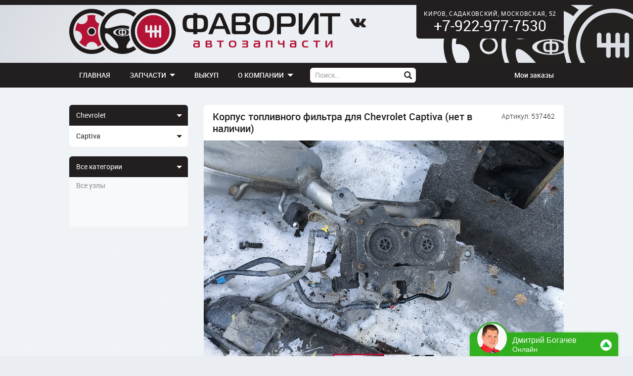

--- FILE ---
content_type: text/html; charset=utf-8
request_url: https://razborfavorit.ru/parts/chevrolet/captiva/part-537462/korpus-toplivnogo-filtra-25927517
body_size: 9497
content:
<!DOCTYPE html>
<html lang="ru"><head><meta charset="utf-8"><meta name="csrf-token" content="1772494967.54##306dd117a234c791c758f4bd2970df68f001bf7d"><meta name="viewport" content="width=1060"><title>Корпус топливного фильтра 25927517 для Chevrolet Captiva - купить б/у за 3799 р.</title><link rel="canonical" href="https://razborfavorit.ru/parts/chevrolet/captiva/toplivnaya-sistema/absorber-ugolnyy-filtr/part-537462/korpus-toplivnogo-filtra-25927517"><meta name="description" content="Купить за 3799 р. б/у в отличном состоянии оригинальный Корпус топливного фильтра 25927517 для Chevrolet Captiva со склада с доставкой в любой регион. Много других автозапчастей с авторазбора Chevrolet Captiva в г. Киров по минимальным ценам на собственном складе."><meta name="keywords" content="абсорбер топливной системы адсорбер фильтр вентиляции бака влагоотделитель сеператор топливных паров"><link type="text/css" rel="stylesheet" href="/assets/bundle.css?_=4e09e424"><script type="text/javascript" src="/assets/bundle.js?_=4e09e424"></script><link rel="icon" href="/assets/i/favicon.png" type="image/png"></head><body class="ga page yametrika uag yametrika ga webai i-bem" data-bem="{&#34;webai&#34;: {&#34;traffic_source&#34;: {&#34;origin&#34;: null, &#34;content&#34;: null, &#34;term&#34;: null, &#34;medium&#34;: &#34;organic&#34;, &#34;campaign&#34;: null}, &#34;shop_phone_number&#34;: &#34;+7-922-977-7530&#34;}, &#34;yametrika&#34;: {&#34;userParams&#34;: {&#34;pr&#34;: true, &#34;pr_cause&#34;: &#34;direct&#34;}, &#34;params&#34;: {&#34;pr&#34;: true, &#34;pr_cause&#34;: &#34;direct&#34;}, &#34;id&#34;: 21339391, &#34;webvisor&#34;: true}, &#34;page&#34;: {}, &#34;uag&#34;: {}, &#34;ga&#34;: {&#34;trackingId&#34;: &#34;UA-41176802-1&#34;}}"><div class="header"><div class="header__content"><a href="/" class="header__index-link"></a><div class="header__social"><a href="https://vk.com/club19596970" target="_blank" class="header__social-link"><svg class="header__social-icon header__social-icon_vk icon"> <use xlink:href="/assets/i/icon/bundle.svg#vk"></use> </svg></a></div><a class="header__contacts" href="/contacts"><div class="header__contacts-address">Киров, Садаковский, Московская, 52</div><div class="header__contacts-phone">+7-922-977-7530</div></a></div></div><div class="navbar i-bem" data-bem="{&#34;navbar&#34;: {}}"><div class="navbar__float"><div class="navbar__content"><div class="menu-horiz i-bem" data-bem="{&#34;menu-horiz&#34;: {}}"><div class="menu-horiz__item menu-horiz__item_logo"><a class="menu-horiz__link" href="/"><div class="menu-horiz__text"> ГЛАВНАЯ </div></a></div><div class="menu-horiz__item"><div class="menu-horiz__link"><div class="menu-horiz__text"> ЗАПЧАСТИ </div><div class="menu-horiz__caret"></div></div><div class="menu-horiz__content"><div class="menu-vert"><div class="menu-vert__list"><div class="menu-vert__item"><a class="menu-vert__link" href="/wizard/parts"> Подбор запчасти </a></div><div class="menu-vert__item"><a class="menu-vert__link" href="/catalogs/oem"> Оригинальные каталоги </a></div><div class="menu-vert__item"><a class="menu-vert__link" href="/wizard/ge"> Двигатели и коробки передач </a></div><div class="menu-vert__item"><a class="menu-vert__link" href="/parts/all/all/kolesa"> Колёса </a></div><div class="menu-vert__item"><a class="menu-vert__link" href="/parts"> Все запчасти для иномарок </a></div><div class="menu-vert__divider"></div><div class="menu-vert__item"><a class="menu-vert__link" href="/wizard/dismantle"> Автомобили в разборе </a></div></div></div></div></div><div class="menu-horiz__item"><a class="menu-horiz__link" href="/buyout"><div class="menu-horiz__text"> ВЫКУП </div></a></div><div class="menu-horiz__item"><div class="menu-horiz__link"><div class="menu-horiz__text"> О КОМПАНИИ </div><div class="menu-horiz__caret"></div></div><div class="menu-horiz__content"><div class="menu-vert"><div class="menu-vert__list"><div class="menu-vert__item"><a class="menu-vert__link" href="/about"> О компании </a></div><div class="menu-vert__item"><a class="menu-vert__link" href="/contacts"> Контактная информация </a></div><div class="menu-vert__item"><a class="menu-vert__link" href="/payment"> Способы оплаты </a></div><div class="menu-vert__item"><a class="menu-vert__link" href="/delivery"> Доставка </a></div><div class="menu-vert__item"><a class="menu-vert__link" href="/partners"> Наши партнёры </a></div><div class="menu-vert__item"><a class="menu-vert__link" href="/reviews"> Отзывы покупателей </a></div><div class="menu-vert__item"><a class="menu-vert__link" href="/job"> Вакансии </a></div></div></div></div></div></div><form class="form form-search form-search_position_navbar i-bem" method="GET" action="/search" data-bem="{&#34;form-search&#34;: {}}"><div class="input i-bem" data-bem="{&#34;input&#34;: {}}"><input class="input__box" name="s" value="" placeholder="Поиск..."></div><div class="button button_submit i-bem" data-bem="{&#34;button&#34;: {}}"><span class="button__text"><span class="glyph i-bem" data-bem="{&#34;glyph&#34;: {}}"></span></span></div></form><div class="navbar__space"></div><div class="menu-horiz navbar__my i-bem" data-bem="{&#34;menu-horiz&#34;: {}}"><div class="cart-widget cart-widget_position_navbar menu-horiz__item i-bem" data-bem="{&#34;cart-widget&#34;: {&#34;cart&#34;: {&#34;items&#34;: [], &#34;amount&#34;: 0, &#34;item_count&#34;: 0}}}"><div class="menu-horiz__item"><a class="menu-horiz__link" href="/cart"><div class="menu-horiz__text"><span class="cart-widget__icon"></span><span class="cart-widget__amount"></span></div></a></div></div><div class="menu-horiz__item"><a class="menu-horiz__link" href="/my/orders"><div class="menu-horiz__text"> Мои заказы </div></a></div></div></div></div></div><div class="page__content"><div class="product-card product-card_gallery_yes product-card_product_part i-bem" data-bem="{&#34;product-card&#34;: {}}"><div class="product-card__container product-card__content"><div class="product-card__sidebar"><div class="product-filters product-filters_position_sidebar product-filters_product_part"><div class="product-filter product-filter_name_vehicle-make product-filter_position_sidebar product-filter_product_part product-filter_view_dropdown product-filters__filter i-bem" data-bem="{&#34;product-filter&#34;: {}}"><div class="product-filter__box"> Chevrolet </div><div class="popup popup_scrollable product-filter__options i-bem" data-bem="{&#34;popup&#34;: {}}"><a class="product-filter__option product-filter__option_default" href="/parts"> Все марки </a><a class="product-filter__option" href="/parts/audi"> Audi </a><a class="product-filter__option" href="/parts/baic"> BAIC </a><a class="product-filter__option" href="/parts/bmw"> BMW </a><a class="product-filter__option" href="/parts/byd"> BYD </a><a class="product-filter__option" href="/parts/brilliance"> Brilliance </a><a class="product-filter__option" href="/parts/cadillac"> Cadillac </a><a class="product-filter__option" href="/parts/changan"> Changan </a><a class="product-filter__option" href="/parts/chery"> Chery </a><a class="product-filter__option product-filter__option_selected" href="/parts/chevrolet"> Chevrolet </a><a class="product-filter__option" href="/parts/chrysler"> Chrysler </a><a class="product-filter__option" href="/parts/citroen"> Citroen </a><a class="product-filter__option" href="/parts/daewoo"> Daewoo </a><a class="product-filter__option" href="/parts/datsun"> Datsun </a><a class="product-filter__option" href="/parts/dongfeng"> DongFeng </a><a class="product-filter__option" href="/parts/exeed"> Exeed </a><a class="product-filter__option" href="/parts/faw"> Faw </a><a class="product-filter__option" href="/parts/fiat"> Fiat </a><a class="product-filter__option" href="/parts/ford"> Ford </a><a class="product-filter__option" href="/parts/foton"> Foton </a><a class="product-filter__option" href="/parts/freightliner"> Freightliner </a><a class="product-filter__option" href="/parts/geely"> Geely </a><a class="product-filter__option" href="/parts/great-wall"> Great Wall </a><a class="product-filter__option" href="/parts/haima"> Haima </a><a class="product-filter__option" href="/parts/haval"> Haval </a><a class="product-filter__option" href="/parts/honda"> Honda </a><a class="product-filter__option" href="/parts/hummer"> Hummer </a><a class="product-filter__option" href="/parts/hyundai"> Hyundai </a><a class="product-filter__option" href="/parts/infiniti"> Infiniti </a><a class="product-filter__option" href="/parts/inter"> Inter </a><a class="product-filter__option" href="/parts/iveco"> Iveco </a><a class="product-filter__option" href="/parts/jac"> Jac </a><a class="product-filter__option" href="/parts/jaguar"> Jaguar </a><a class="product-filter__option" href="/parts/jeep"> Jeep </a><a class="product-filter__option" href="/parts/jetour"> Jetour </a><a class="product-filter__option" href="/parts/kaiyi"> KAIYI </a><a class="product-filter__option" href="/parts/kia"> Kia </a><a class="product-filter__option" href="/parts/land-rover"> Land Rover </a><a class="product-filter__option" href="/parts/lexus"> Lexus </a><a class="product-filter__option" href="/parts/lifan"> Lifan </a><a class="product-filter__option" href="/parts/man"> Man </a><a class="product-filter__option" href="/parts/mazda"> Mazda </a><a class="product-filter__option" href="/parts/mercedes-benz"> Mercedes-Benz </a><a class="product-filter__option" href="/parts/mini"> Mini </a><a class="product-filter__option" href="/parts/mitsubishi"> Mitsubishi </a><a class="product-filter__option" href="/parts/nissan"> Nissan </a><a class="product-filter__option" href="/parts/omoda"> Omoda </a><a class="product-filter__option" href="/parts/opel"> Opel </a><a class="product-filter__option" href="/parts/peugeot"> Peugeot </a><a class="product-filter__option" href="/parts/porsche"> Porsche </a><a class="product-filter__option" href="/parts/renault"> Renault </a><a class="product-filter__option" href="/parts/rover"> Rover </a><a class="product-filter__option" href="/parts/scania"> Scania </a><a class="product-filter__option" href="/parts/seat"> Seat </a><a class="product-filter__option" href="/parts/skoda"> Skoda </a><a class="product-filter__option" href="/parts/smart"> Smart </a><a class="product-filter__option" href="/parts/soueast"> Soueast </a><a class="product-filter__option" href="/parts/ssangyong"> SsangYong </a><a class="product-filter__option" href="/parts/subaru"> Subaru </a><a class="product-filter__option" href="/parts/suzuki"> Suzuki </a><a class="product-filter__option" href="/parts/toyota"> Toyota </a><a class="product-filter__option" href="/parts/volkswagen"> Volkswagen </a><a class="product-filter__option" href="/parts/volvo"> Volvo </a><a class="product-filter__option" href="/parts/zaz"> ZAZ </a><a class="product-filter__option" href="/parts/zotye"> Zotye </a><a class="product-filter__option" href="/parts/moskvitch"> Москвич </a><a class="product-filter__option" href="/parts/various"> Разные </a><a class="product-filter__option" href="/parts/uaz"> УАЗ </a></div></div><div class="product-filter product-filter_name_vehicle-model product-filter_position_sidebar product-filter_product_part product-filter_view_dropdown product-filters__filter i-bem" data-bem="{&#34;product-filter&#34;: {}}"><div class="product-filter__box"> Captiva </div><div class="popup popup_scrollable product-filter__options i-bem" data-bem="{&#34;popup&#34;: {}}"><a class="product-filter__option product-filter__option_default" href="/parts/chevrolet"> Все модели </a><a class="product-filter__option" href="/parts/chevrolet/aveo"> Aveo </a><a class="product-filter__option product-filter__option_level_2" href="/parts/chevrolet/aveo-t200-t250"> Aveo T200/T250 </a><a class="product-filter__option product-filter__option_level_2" href="/parts/chevrolet/aveo-t300"> Aveo T300 </a><a class="product-filter__option" href="/parts/chevrolet/blazer"> Blazer </a><a class="product-filter__option product-filter__option_level_2" href="/parts/chevrolet/blazer-i"> Blazer I </a><a class="product-filter__option" href="/parts/chevrolet/camaro"> Camaro </a><a class="product-filter__option product-filter__option_level_2" href="/parts/chevrolet/camaro-v"> Camaro V </a><a class="product-filter__option product-filter__option_level_2" href="/parts/chevrolet/camaro-vi"> Camaro VI </a><a class="product-filter__option product-filter__option_selected" href="/parts/chevrolet/captiva"> Captiva </a><a class="product-filter__option" href="/parts/chevrolet/cobalt"> Cobalt </a><a class="product-filter__option product-filter__option_level_2" href="/parts/chevrolet/cobalt-i"> Cobalt I </a><a class="product-filter__option" href="/parts/chevrolet/corvette"> Corvette </a><a class="product-filter__option product-filter__option_level_2" href="/parts/chevrolet/corvette-c6"> Corvette C6 </a><a class="product-filter__option" href="/parts/chevrolet/cruze"> Cruze </a><a class="product-filter__option product-filter__option_level_2" href="/parts/chevrolet/cruze-i"> Cruze I </a><a class="product-filter__option product-filter__option_level_2" href="/parts/chevrolet/cruze-ii"> Cruze II </a><a class="product-filter__option" href="/parts/chevrolet/epica"> Epica </a><a class="product-filter__option" href="/parts/chevrolet/kalos"> Kalos </a><a class="product-filter__option" href="/parts/chevrolet/lacetti"> Lacetti </a><a class="product-filter__option" href="/parts/chevrolet/lanos"> Lanos </a><a class="product-filter__option" href="/parts/chevrolet/orlando"> Orlando </a><a class="product-filter__option" href="/parts/chevrolet/rezzo"> Rezzo </a><a class="product-filter__option" href="/parts/chevrolet/sens"> Sens </a><a class="product-filter__option" href="/parts/chevrolet/spark"> Spark </a><a class="product-filter__option product-filter__option_level_2" href="/parts/chevrolet/spark-i"> Spark I </a><a class="product-filter__option product-filter__option_level_2" href="/parts/chevrolet/spark-ii"> Spark II </a><a class="product-filter__option product-filter__option_level_2" href="/parts/chevrolet/spark-iii"> Spark III </a><a class="product-filter__option" href="/parts/chevrolet/tacuma"> Tacuma </a><a class="product-filter__option" href="/parts/chevrolet/tahoe"> Tahoe </a><a class="product-filter__option product-filter__option_level_2" href="/parts/chevrolet/tahoe-ii"> Tahoe II </a><a class="product-filter__option" href="/parts/chevrolet/trailblazer"> Trailblazer </a><a class="product-filter__option product-filter__option_level_2" href="/parts/chevrolet/trailblazer-i"> Trailblazer I </a></div></div><div class="product-filter product-filter_name_part-category product-filter_position_sidebar product-filter_product_part product-filter_view_dropdown product-filters__filter i-bem" data-bem="{&#34;product-filter&#34;: {}}"><div class="product-filter__box"> Все категории </div><div class="popup popup_scrollable product-filter__options i-bem" data-bem="{&#34;popup&#34;: {}}"><a class="product-filter__option product-filter__option_default product-filter__option_selected" href="/parts/chevrolet/captiva"> Все категории </a><a class="product-filter__option" href="/parts/chevrolet/captiva/agregaty-v-sbore"> Агрегаты в сборе </a><a class="product-filter__option" href="/parts/chevrolet/captiva/bezopasnost"> Безопасность </a><a class="product-filter__option" href="/parts/chevrolet/captiva/vspomogatelnoe-oborudovanie"> Вспомогательное оборудование </a><a class="product-filter__option" href="/parts/chevrolet/captiva/vyhlopnaya-sistema"> Выхлопная система </a><a class="product-filter__option" href="/parts/chevrolet/captiva/dvs-kpp"> ДВС и КПП </a><a class="product-filter__option" href="/parts/chevrolet/captiva/datchiki"> Датчики </a><a class="product-filter__option" href="/parts/chevrolet/captiva/dveri"> Двери </a><a class="product-filter__option" href="/parts/chevrolet/captiva/dvigatel"> Двигатель </a><a class="product-filter__option" href="/parts/chevrolet/captiva/knopki-i-pereklyuchateli"> Кнопки и переключатели </a><a class="product-filter__option" href="/parts/chevrolet/captiva/kolesa"> Колёса </a><a class="product-filter__option" href="/parts/chevrolet/captiva/kreplenie"> Крепление </a><a class="product-filter__option" href="/parts/chevrolet/captiva/kuzov-konstrukcionnye-elementy"> Кузов - конструкционные элементы </a><a class="product-filter__option" href="/parts/chevrolet/captiva/kuzov-narujnye-elementy"> Кузов - наружные элементы </a><a class="product-filter__option" href="/parts/chevrolet/captiva/motorchiki-i-aktivatory"> Моторчики и активаторы </a><a class="product-filter__option" href="/parts/chevrolet/captiva/svetovye-pribory"> Оптика </a><a class="product-filter__option" href="/parts/chevrolet/captiva/organy-upravleniya"> Органы управления </a><a class="product-filter__option" href="/parts/chevrolet/captiva/osnaschenie-kuzova"> Оснащение кузова </a><a class="product-filter__option" href="/parts/chevrolet/captiva/osteklenie"> Остекление </a><a class="product-filter__option" href="/parts/chevrolet/captiva/otoplenie-i-kondicionirovanie"> Отопление и кондиционирование </a><a class="product-filter__option" href="/parts/chevrolet/captiva/ohlajdenie-dvigatelya"> Охлаждение двигателя </a><a class="product-filter__option" href="/parts/chevrolet/captiva/podveska-zadnyaya"> Подвеска задняя </a><a class="product-filter__option" href="/parts/chevrolet/captiva/podveska-perednyaya"> Подвеска передняя </a><a class="product-filter__option" href="/parts/chevrolet/captiva/raznoe"> Разное </a><a class="product-filter__option" href="/parts/chevrolet/captiva/rulevoe-upravlenie"> Рулевое управление </a><a class="product-filter__option" href="/parts/chevrolet/captiva/salon"> Салон </a><a class="product-filter__option" href="/parts/chevrolet/captiva/sistema-podachi-vozduha"> Система подачи воздуха </a><a class="product-filter__option" href="/parts/chevrolet/captiva/toplivnaya-sistema"> Топливная система </a><a class="product-filter__option" href="/parts/chevrolet/captiva/tormoznaya-sistema"> Тормозная система </a><a class="product-filter__option" href="/parts/chevrolet/captiva/sceplenie-i-transmissiya"> Трансмиссия и сцепление </a><a class="product-filter__option" href="/parts/chevrolet/captiva/elektronnye-bloki"> Электронные блоки </a><a class="product-filter__option" href="/parts/chevrolet/captiva/elektrooborudovanie"> Электрооборудование </a></div></div><div class="product-filter product-filter_disabled product-filter_name_part-type product-filter_position_sidebar product-filter_product_part product-filter_view_plain product-filters__filter i-bem" data-bem="{&#34;product-filter&#34;: {}}"><div class="product-filter__options product-filter__"><a class="product-filter__option product-filter__option_default product-filter__option_selected" href="/parts/chevrolet/captiva"> Все узлы </a></div></div></div></div><div class="product-card__card"><div class="product-card__pane"><div class="product-card__header"><div class="product-card__article">Артикул: 537462</div><h2 class="title title_level_2"> Корпус топливного фильтра для Chevrolet Captiva (нет в наличии) </h2></div><div class="fotorama product-card__gallery i-bem" data-bem="{&#34;fotorama&#34;: {&#34;thumbheight&#34;: 65, &#34;fit&#34;: &#34;cover&#34;, &#34;height&#34;: 500, &#34;lens&#34;: &#34;true&#34;, &#34;width&#34;: &#34;100%&#34;, &#34;nav&#34;: &#34;thumbs&#34;, &#34;data&#34;: [{&#34;thumb&#34;: &#34;https://images.disma.atinga.ru/favorit/df64999d9c004b978fa68ff614fc2653/mini&#34;, &#34;img&#34;: &#34;https://images.disma.atinga.ru/favorit/df64999d9c004b978fa68ff614fc2653/large_branded&#34;}, {&#34;thumb&#34;: &#34;https://images.disma.atinga.ru/favorit/e99c44a718e9434cbc84d1abb9586feb/mini&#34;, &#34;img&#34;: &#34;https://images.disma.atinga.ru/favorit/e99c44a718e9434cbc84d1abb9586feb/large_branded&#34;}], &#34;thumbwidth&#34;: 100}}"></div><div class="product-card__details product-card__details_product_part product-card__pane"><div class="product-card__state"><div class="product-card__condition"> Бывшая в употреблении запчасть </div></div><div class="product-card__oem">OEM: 25927517</div><div class="product-card__toolbar"><div class="product-card__toolbar-item product-card__toolbar-item_side_left"><span class="product-card__price">3 799 р.</span></div><div class="product-card__toolbar-item product-card__toolbar-item_side_right"><div class="button button_disabled product-card__out-of-stock-button i-bem" data-bem="{&#34;button&#34;: {}}"><span class="button__text"> Нет в наличии </span></div></div></div><div class="product-card__service-discount"> ﻿СКИДКА на установку в нашем тех. центре и расширенная гарантия на запчасти и работу </div><div class="product-card__whatsapp-link whatsapp-link whatsapp-link_position_product-card"><svg class="icon whatsapp-link__icon"> <use xlink:href="/assets/i/icon/bundle.svg#whatsapp"></use> </svg> Напишите нам в WhatsApp: <a href="https://wa.me/79229777530" target="_blank" class="link">+7 (922) 977-7530</a></div></div><div class="product-applicability product-card__applicability i-bem" data-bem="{&#34;product-applicability&#34;: {}}"><div class="product-applicability__title">Подходит для машин</div><div class="product-applicability__group"><div class="product-applicability__make"> Chevrolet </div><div class="product-applicability__models"><div class="product-applicability__model"> Captiva <span class="product-applicability__model-years"> (с 2006 по 2016) </span></div></div></div></div></div></div></div><div class="product-card__container"><div class="i-bem yadirect yadirect_padding_bottom" data-bem="{&#34;yadirect&#34;: {&#34;blockId&#34;: &#34;R-A-162289-4&#34;, &#34;statId&#34;: &#34;300100&#34;}}"><div class="yadirect__inner" id="yadirect-R-A-162289-4"></div></div></div><div class="product-card__similar-products similar-products-list similar-products-list_product_part"><div class="similar-products-list__container"><div class="snippet-list"><a class="product-snippet product-snippet_layout_grid-s product-snippet_product_part snippet-list__item" href="/parts/part-514988-1/absorber-toplivnoy-sistemy-96629404" title="Абсорбер топливной системы для Chevrolet Captiva"><div class="product-snippet__header"><div class="product-snippet__thumbnail"><div class="product-snippet__thumbnail-image"></div></div><div class="product-snippet__title"><h3 class="product-snippet__title-text"> Абсорбер топливной системы </h3></div></div><div class="product-snippet__content product-snippet__content_product_part"><div class="product-snippet__oem"> OEM: 96629404 </div><div class="product-snippet__about product-snippet__about_layout_grid-s product-snippet__about_view_on-request"> Под заказ от 2 дней </div><div class="product-snippet__price"> от 3 765 р. </div></div></a></div></div></div></div></div><div class="page__whatsapp"><div class="whatsapp-link whatsapp-link_position_page"><svg class="icon whatsapp-link__icon"> <use xlink:href="/assets/i/icon/bundle.svg#whatsapp"></use> </svg> Напишите нам в WhatsApp: <a href="https://wa.me/79229777530" target="_blank" class="link">+7 (922) 977-7530</a></div></div><div class="page__recents"><div class="page__section-title">Недавние поступления</div><div class="page__recent recent-cars"><div class="recent-cars__column"><a class="recent-cars__item" href="/dismantle/car-1464"><div class="recent-cars__thumbnail"><img class="recent-cars__thumbnail-image" alt="KAIYI E5 2024 г. в разборе" src="https://images.disma.atinga.ru/favorit/ddb1f15285294465812cb561c402d7d6/small"></div><span class="recent-cars__title">KAIYI E5 2024 г.</span></a><a class="recent-cars__item" href="/dismantle/car-1463"><div class="recent-cars__thumbnail"><img class="recent-cars__thumbnail-image" alt="Haval F7 2024 г. в разборе" src="https://images.disma.atinga.ru/favorit/b60c2a913a3f40e28ff01d6de902ca85/small"></div><span class="recent-cars__title">Haval F7 2024 г.</span></a><a class="recent-cars__item" href="/dismantle/car-1462"><div class="recent-cars__thumbnail"><img class="recent-cars__thumbnail-image" alt="Nissan Terrano III 2017 г. в разборе" src="https://images.disma.atinga.ru/favorit/597bcec516984cf9a41c48e98a2d70f3/small"></div><span class="recent-cars__title">Nissan Terrano III 2017 г.</span></a><a class="recent-cars__item" href="/dismantle/car-1461"><div class="recent-cars__thumbnail"><img class="recent-cars__thumbnail-image" alt="Haval Jolion 2023 г. в разборе" src="https://images.disma.atinga.ru/favorit/34248efabab84f42b70cf4a07df0094d/small"></div><span class="recent-cars__title">Haval Jolion 2023 г.</span></a></div><div class="recent-cars__column"><a class="recent-cars__item" href="/dismantle/car-1460"><div class="recent-cars__thumbnail"><img class="recent-cars__thumbnail-image" alt="Changan UNI-T 2024 г. в разборе" src="https://images.disma.atinga.ru/favorit/f25e5827f8a845d98d6ed01c8a263e6c/small"></div><span class="recent-cars__title">Changan UNI-T 2024 г.</span></a><a class="recent-cars__item" href="/dismantle/car-1459"><div class="recent-cars__thumbnail"><img class="recent-cars__thumbnail-image" alt="Chery Tiggo 4 Pro 2023 г. в разборе" src="https://images.disma.atinga.ru/favorit/4ef5bbd9aef946f5a0f884c7a35ae1f2/small"></div><span class="recent-cars__title">Chery Tiggo 4 Pro 2023 г.</span></a><a class="recent-cars__item" href="/dismantle/car-1458"><div class="recent-cars__thumbnail"><img class="recent-cars__thumbnail-image" alt="Changan CS55 2020 г. в разборе" src="https://images.disma.atinga.ru/favorit/e208f81414df4b86936442deb0f1788e/small"></div><span class="recent-cars__title">Changan CS55 2020 г.</span></a><a class="recent-cars__item" href="/dismantle/car-1457"><div class="recent-cars__thumbnail"><img class="recent-cars__thumbnail-image" alt="Faw Besturn X40 2019 г. в разборе" src="https://images.disma.atinga.ru/favorit/546bb9304b1d403eb9f6249a70cc203a/small"></div><span class="recent-cars__title">Faw Besturn X40 2019 г.</span></a></div><div class="recent-cars__column"><a class="recent-cars__item" href="/dismantle/car-1456"><div class="recent-cars__thumbnail"><img class="recent-cars__thumbnail-image" alt="Jac JS3 2023 г. в разборе" src="https://images.disma.atinga.ru/favorit/a19c120f3d3a46e89137805f81c9d9d3/small"></div><span class="recent-cars__title">Jac JS3 2023 г.</span></a><a class="recent-cars__item" href="/dismantle/car-1455"><div class="recent-cars__thumbnail"><img class="recent-cars__thumbnail-image" alt="Changan Alsvin 2023 г. в разборе" src="https://images.disma.atinga.ru/favorit/445b3a4f35214575a564e10178f6027e/small"></div><span class="recent-cars__title">Changan Alsvin 2023 г.</span></a><a class="recent-cars__item" href="/dismantle/car-1454"><div class="recent-cars__thumbnail"><img class="recent-cars__thumbnail-image" alt="Geely Atlas I 2019 г. в разборе" src="https://images.disma.atinga.ru/favorit/02d9aac2428941099332f1e205401885/small"></div><span class="recent-cars__title">Geely Atlas I 2019 г.</span></a><a class="recent-cars__item" href="/dismantle/car-1453"><div class="recent-cars__thumbnail"><img class="recent-cars__thumbnail-image" alt="Chery Tiggo 3 2017 г. в разборе" src="https://images.disma.atinga.ru/favorit/e3cae6bdf5a04886a77cae51f501703a/small"></div><span class="recent-cars__title">Chery Tiggo 3 2017 г.</span></a></div><div class="recent-cars__column"><a class="recent-cars__item" href="/dismantle/car-1452"><div class="recent-cars__thumbnail"><img class="recent-cars__thumbnail-image" alt="Nissan Terrano III 2015 г. в разборе" src="https://images.disma.atinga.ru/favorit/b3c32aca5b8142a180e997a2eaa9801b/small"></div><span class="recent-cars__title">Nissan Terrano III 2015 г.</span></a><a class="recent-cars__item" href="/dismantle/car-1451"><div class="recent-cars__thumbnail"><img class="recent-cars__thumbnail-image" alt="Москвич 3 2024 г. в разборе" src="https://images.disma.atinga.ru/favorit/4f4ed1a0606445c3994aa17f67e7412e/small"></div><span class="recent-cars__title">Москвич 3 2024 г.</span></a><a class="recent-cars__item" href="/dismantle/car-1450"><div class="recent-cars__thumbnail"><img class="recent-cars__thumbnail-image" alt="Jac T6 в разборе" src="https://images.disma.atinga.ru/favorit/2fd506a267ee4438a41122d7e7e88170/small"></div><span class="recent-cars__title">Jac T6</span></a><a class="recent-cars__item" href="/dismantle/car-1449"><div class="recent-cars__thumbnail"><img class="recent-cars__thumbnail-image" alt="BAIC U5 Plus 2023 г. в разборе" src="https://images.disma.atinga.ru/favorit/b7b6693967614afca52ec72aed8fcaa7/small"></div><span class="recent-cars__title">BAIC U5 Plus 2023 г.</span></a></div></div><div class="page__recent recent-parts"><div class="recent-parts__column"><a class="recent-parts__item" href="/parts/changan/cs55/part-539835/elektroprovodka-pod-torpedo-4000010aw64"> Электропроводка под торпедо Changan CS55 </a><a class="recent-parts__item" href="/parts/changan/cs55/part-539834/radiator-otopitelya"> Радиатор отопителя Changan CS55 </a><a class="recent-parts__item" href="/parts/changan/cs55/part-539833/konsol-centralnaya"> Консоль центральная Changan CS55 </a><a class="recent-parts__item" href="/parts/changan/cs55/part-539832/tros-lyuchka-benzobaka-s-ruchkoy-i-zamkom-v-sbore-5004320aw01aa"> Трос лючка бензобака с ручкой и замком в сборе Changan CS55 </a><a class="recent-parts__item" href="/parts/changan/cs55/part-539831/fonar-zadniy-narujnyy-levyy-s2010301100"> Фонарь задний наружный левый Changan CS55 </a><a class="recent-parts__item" href="/parts/changan/cs55/part-539830/patrubki-sistemy-ohlajdeniya"> Патрубки системы охлаждения Changan CS55 </a><a class="recent-parts__item" href="/parts/changan/cs55/part-539829/elektroprovodka-otopitelya-8114130aw02"> Электропроводка отопителя Changan CS55 </a><a class="recent-parts__item" href="/parts/changan/cs55/part-539828/antenna-plavnik"> Антенна плавник Changan CS55 </a><a class="recent-parts__item" href="/parts/faw/besturn-x40/part-539827/steklo-lobovoe-vetrovoe"> Стекло лобовое (ветровое) Faw Besturn X40 </a><a class="recent-parts__item" href="/parts/cadillac/xts/part-539826/blok-predohraniteley-pod-kapot-2316249401"> Блок предохранителей под капот Cadillac XTS </a></div><div class="recent-parts__column"><a class="recent-parts__item" href="/parts/changan/cs55/part-539825/zerkalo-zadnego-vida-salonnoe"> Зеркало заднего вида салонное Changan CS55 </a><a class="recent-parts__item" href="/parts/changan/cs55/part-539824/fonar-zadniy-narujnyy-pravyy-s2010301300"> Фонарь задний наружный правый Changan CS55 </a><a class="recent-parts__item" href="/parts/changan/cs55/part-539823/lyuchok-benzobaka"> Лючок бензобака Changan CS55 </a><a class="recent-parts__item" href="/parts/changan/cs55/part-539822/tros-tyaga-akpp-s2010461800"> Трос/тяга АКПП Changan CS55 </a><a class="recent-parts__item" href="/parts/changan/cs55/part-539821/podgolovnik-sidenya-zadniy-3sht"> Подголовник сиденья задний 3шт Changan CS55 </a><a class="recent-parts__item" href="/parts/changan/cs55/part-539820/lyuk-v-sbore-s2010861500"> Люк в сборе Changan CS55 </a><a class="recent-parts__item" href="/parts/changan/cs55/part-539819/motorchik-privoda-zaslonok-otopitelya-8116020aw01"> Моторчик привода заслонок отопителя Changan CS55 </a><a class="recent-parts__item" href="/parts/changan/cs55/part-539818/motorchik-privoda-zaslonok-otopitelya-8116040aw01"> Моторчик привода заслонок отопителя Changan CS55 </a><a class="recent-parts__item" href="/parts/changan/cs55/part-539817/motorchik-privoda-zaslonok-otopitelya-8116030aw01"> Моторчик привода заслонок отопителя Changan CS55 </a><a class="recent-parts__item" href="/parts/changan/cs55/part-539816/motorchik-privoda-zaslonok-otopitelya-8116010aw01"> Моторчик привода заслонок отопителя Changan CS55 </a></div><div class="recent-parts__column"><a class="recent-parts__item" href="/parts/changan/cs55/part-539815/deflektor-vozdushnyy-levyy"> Дефлектор воздушный левый Changan CS55 </a><a class="recent-parts__item" href="/parts/changan/cs55/part-539814/klapan-vakuumnyy"> Клапан вакуумный Changan CS55 </a><a class="recent-parts__item" href="/parts/changan/cs55/part-539813/elektrousilitel-rulya-3404100aw05aa"> Электроусилитель руля Changan CS55 </a><a class="recent-parts__item" href="/parts/changan/cs55/part-539812/pereklyuchatel-podrulevoy-v-sbore-3774020bn03aa"> Переключатель подрулевой в сборе Changan CS55 </a><a class="recent-parts__item" href="/parts/changan/cs55/part-539811/podrulevaya-kontaktnaya-gruppa-shleyf-3414090m01aa"> Подрулевая контактная группа (шлейф) Changan CS55 </a><a class="recent-parts__item" href="/parts/changan/cs55/part-539810/kulak-zadniy-pravyy-so-stupicey-s2010570500"> Кулак задний правый со ступицей Changan CS55 </a><a class="recent-parts__item" href="/parts/changan/cs55/part-539809/kulak-zadniy-levyy-so-stupicey-s2010570200"> Кулак задний левый со ступицей Changan CS55 </a><a class="recent-parts__item" href="/parts/dongfeng/h30-cross/part-532605-6/trapeciya-stekloochistiteley-s-motorchikom-6261000"> Трапеция стеклоочистителей с моторчиком DongFeng H30 Cross </a><a class="recent-parts__item" href="/parts/changan/cs55/part-539808/forsunka-toplivnaya-4sht-s-rampoy-f01r00m171"> Форсунка топливная 4шт с рампой Changan CS55 </a><a class="recent-parts__item" href="/parts/changan/cs55/part-539807/zaslonka-drosselnaya-3765010b02"> Заслонка дроссельная Changan CS55 </a></div></div></div><div class="page__vk-group-widget" id="vk-group-widget"> <script type="text/javascript" src="//vk.com/js/api/openapi.js?117"></script> <script type="text/javascript"> VK.Widgets.Group('vk-group-widget', { mode: 0, width: 1000, height: 250, color1: 'ffffff', color2: '231f20', color3: '231f20' }, 19596970); </script> </div><div class="footer page__footer"><div class="footer__row"><div class="footer__column footer__column_side_left"><div class="footer__title">АВТОЗАПЧАСТИ «ФАВОРИТ»</div><a class="footer__link" href="/about"> О компании </a><a class="footer__link" href="/contacts"> Контактная информация </a><a class="footer__link" href="/payment"> Способы оплаты </a><a class="footer__link" href="/delivery"> Доставка по России </a><a class="footer__link" href="/partners"> Наши партнёры </a><a class="footer__link" href="/reviews"> Отзывы покупателей </a><a class="footer__link" href="/job"> Наши вакансии </a><a class="footer__link footer__link_my-orders" href="/my/orders"> Мои заказы </a></div><div class="footer__column footer__column_side_right"><div class="footer__title">МАШИНЫ В РАЗБОРЕ</div><div class="footer__dismantling-cars"><div class="footer__dismantling-cars-column"><a class="footer__link" href="/wizard/dismantle/audi"> Audi </a><a class="footer__link" href="/wizard/dismantle/baic"> BAIC </a><a class="footer__link" href="/wizard/dismantle/bmw"> BMW </a><a class="footer__link" href="/wizard/dismantle/byd"> BYD </a><a class="footer__link" href="/wizard/dismantle/brilliance"> Brilliance </a><a class="footer__link" href="/wizard/dismantle/cadillac"> Cadillac </a><a class="footer__link" href="/wizard/dismantle/changan"> Changan </a><a class="footer__link" href="/wizard/dismantle/chery"> Chery </a><a class="footer__link" href="/wizard/dismantle/chevrolet"> Chevrolet </a><a class="footer__link" href="/wizard/dismantle/daewoo"> Daewoo </a><a class="footer__link" href="/wizard/dismantle/datsun"> Datsun </a><a class="footer__link" href="/wizard/dismantle/dongfeng"> DongFeng </a><a class="footer__link" href="/wizard/dismantle/faw"> Faw </a></div><div class="footer__dismantling-cars-column"><a class="footer__link" href="/wizard/dismantle/fiat"> Fiat </a><a class="footer__link" href="/wizard/dismantle/ford"> Ford </a><a class="footer__link" href="/wizard/dismantle/foton"> Foton </a><a class="footer__link" href="/wizard/dismantle/geely"> Geely </a><a class="footer__link" href="/wizard/dismantle/great-wall"> Great Wall </a><a class="footer__link" href="/wizard/dismantle/haima"> Haima </a><a class="footer__link" href="/wizard/dismantle/haval"> Haval </a><a class="footer__link" href="/wizard/dismantle/honda"> Honda </a><a class="footer__link" href="/wizard/dismantle/hyundai"> Hyundai </a><a class="footer__link" href="/wizard/dismantle/infiniti"> Infiniti </a><a class="footer__link" href="/wizard/dismantle/jac"> Jac </a><a class="footer__link" href="/wizard/dismantle/jaguar"> Jaguar </a></div><div class="footer__dismantling-cars-column"><a class="footer__link" href="/wizard/dismantle/jeep"> Jeep </a><a class="footer__link" href="/wizard/dismantle/kaiyi"> KAIYI </a><a class="footer__link" href="/wizard/dismantle/kia"> Kia </a><a class="footer__link" href="/wizard/dismantle/land-rover"> Land Rover </a><a class="footer__link" href="/wizard/dismantle/lexus"> Lexus </a><a class="footer__link" href="/wizard/dismantle/lifan"> Lifan </a><a class="footer__link" href="/wizard/dismantle/mazda"> Mazda </a><a class="footer__link" href="/wizard/dismantle/mercedes-benz"> Mercedes-Benz </a><a class="footer__link" href="/wizard/dismantle/mitsubishi"> Mitsubishi </a><a class="footer__link" href="/wizard/dismantle/nissan"> Nissan </a><a class="footer__link" href="/wizard/dismantle/opel"> Opel </a><a class="footer__link" href="/wizard/dismantle/peugeot"> Peugeot </a></div><div class="footer__dismantling-cars-column"><a class="footer__link" href="/wizard/dismantle/renault"> Renault </a><a class="footer__link" href="/wizard/dismantle/skoda"> Skoda </a><a class="footer__link" href="/wizard/dismantle/soueast"> Soueast </a><a class="footer__link" href="/wizard/dismantle/ssangyong"> SsangYong </a><a class="footer__link" href="/wizard/dismantle/subaru"> Subaru </a><a class="footer__link" href="/wizard/dismantle/suzuki"> Suzuki </a><a class="footer__link" href="/wizard/dismantle/toyota"> Toyota </a><a class="footer__link" href="/wizard/dismantle/volkswagen"> Volkswagen </a><a class="footer__link" href="/wizard/dismantle/volvo"> Volvo </a><a class="footer__link" href="/wizard/dismantle/zotye"> Zotye </a><a class="footer__link" href="/wizard/dismantle/moskvitch"> Москвич </a><a class="footer__link" href="/wizard/dismantle/uaz"> УАЗ </a></div></div></div></div><div class="footer__row"><div class="footer__title">ЗАПЧАСТИ</div><div class="footer__column footer__column_side_left"><a class="footer__link" href="/wizard/parts">Подбор запчасти</a><a class="footer__link" href="/catalogs/oem">Оригинальные каталоги</a><a class="footer__link" href="/wizard/ge">Двигатели и КПП</a><a class="footer__link" href="/parts/all/all/kolesa">Шины, диски и колёса</a><a class="footer__link" href="/parts">Все запчасти</a><div class="footer__legal"> Все материалы, представленные на сайте, носят информационный характер и не являются публичной офертой. </div><a class="footer__link" href="/contacts"> Киров, Садаковский, Московская, 52<br> +7-922-977-7530 </a><a class="footer__link" href="mailto:mail@razborfavorit.ru"> mail@razborfavorit.ru </a><a href="https://disma.atinga.ru" class="footer__disma"> Сайт работает на платформе Атинга.Дисма </a></div><div class="footer__column footer__column_side_right"><div class="footer__part-categories"><div class="footer__part-categories-column"><a class="footer__link" href="/parts/all/all/agregaty-v-sbore"> Агрегаты в сборе </a><a class="footer__link" href="/parts/all/all/bezopasnost"> Безопасность </a><a class="footer__link" href="/parts/all/all/vspomogatelnoe-oborudovanie"> Вспомогательное оборудование </a><a class="footer__link" href="/parts/all/all/vyhlopnaya-sistema"> Выхлопная система </a><a class="footer__link" href="/parts/all/all/dvs-kpp"> ДВС и КПП </a><a class="footer__link" href="/parts/all/all/datchiki"> Датчики </a><a class="footer__link" href="/parts/all/all/dveri"> Двери </a><a class="footer__link" href="/parts/all/all/dvigatel"> Двигатель </a><a class="footer__link" href="/parts/all/all/knopki-i-pereklyuchateli"> Кнопки и переключатели </a></div><div class="footer__part-categories-column"><a class="footer__link" href="/parts/all/all/kolesa"> Колёса </a><a class="footer__link" href="/parts/all/all/kreplenie"> Крепление </a><a class="footer__link" href="/parts/all/all/kuzov-konstrukcionnye-elementy"> Кузов - конструкционные элементы </a><a class="footer__link" href="/parts/all/all/kuzov-narujnye-elementy"> Кузов - наружные элементы </a><a class="footer__link" href="/parts/all/all/lyuk"> Люк </a><a class="footer__link" href="/parts/all/all/motorchiki-i-aktivatory"> Моторчики и активаторы </a><a class="footer__link" href="/parts/all/all/svetovye-pribory"> Оптика </a><a class="footer__link" href="/parts/all/all/organy-upravleniya"> Органы управления </a></div><div class="footer__part-categories-column"><a class="footer__link" href="/parts/all/all/osnaschenie-kuzova"> Оснащение кузова </a><a class="footer__link" href="/parts/all/all/osteklenie"> Остекление </a><a class="footer__link" href="/parts/all/all/otoplenie-i-kondicionirovanie"> Отопление и кондиционирование </a><a class="footer__link" href="/parts/all/all/ohlajdenie-dvigatelya"> Охлаждение двигателя </a><a class="footer__link" href="/parts/all/all/pnevmaticheskaya-sistema"> Пневматическая система </a><a class="footer__link" href="/parts/all/all/podveska-zadnyaya"> Подвеска задняя </a><a class="footer__link" href="/parts/all/all/podveska-perednyaya"> Подвеска передняя </a><a class="footer__link" href="/parts/all/all/raznoe"> Разное </a></div><div class="footer__part-categories-column"><a class="footer__link" href="/parts/all/all/rulevoe-upravlenie"> Рулевое управление </a><a class="footer__link" href="/parts/all/all/salon"> Салон </a><a class="footer__link" href="/parts/all/all/sistema-podachi-vozduha"> Система подачи воздуха </a><a class="footer__link" href="/parts/all/all/toplivnaya-sistema"> Топливная система </a><a class="footer__link" href="/parts/all/all/tormoznaya-sistema"> Тормозная система </a><a class="footer__link" href="/parts/all/all/sceplenie-i-transmissiya"> Трансмиссия и сцепление </a><a class="footer__link" href="/parts/all/all/elektronnye-bloki"> Электронные блоки </a><a class="footer__link" href="/parts/all/all/elektrooborudovanie"> Электрооборудование </a></div></div><div class="footer__ge-parts"><div class="footer__ge-parts-column"><a class="footer__link" href="/parts/audi/all/dvs-kpp"> Двигатели Audi </a><a class="footer__link" href="/parts/baic/all/dvs-kpp"> Двигатели BAIC </a><a class="footer__link" href="/parts/bmw/all/dvs-kpp"> Двигатели BMW </a><a class="footer__link" href="/parts/byd/all/dvs-kpp"> Двигатели BYD </a><a class="footer__link" href="/parts/brilliance/all/dvs-kpp"> Двигатели Brilliance </a><a class="footer__link" href="/parts/cadillac/all/dvs-kpp"> Двигатели Cadillac </a><a class="footer__link" href="/parts/changan/all/dvs-kpp"> Двигатели Changan </a><a class="footer__link" href="/parts/chery/all/dvs-kpp"> Двигатели Chery </a><a class="footer__link" href="/parts/chevrolet/all/dvs-kpp"> Двигатели Chevrolet </a><a class="footer__link" href="/parts/daewoo/all/dvs-kpp"> Двигатели Daewoo </a><a class="footer__link" href="/parts/dongfeng/all/dvs-kpp"> Двигатели DongFeng </a><a class="footer__link" href="/parts/exeed/all/dvs-kpp"> Двигатели Exeed </a><a class="footer__link" href="/parts/faw/all/dvs-kpp"> Двигатели Faw </a></div><div class="footer__ge-parts-column"><a class="footer__link" href="/parts/fiat/all/dvs-kpp"> Двигатели Fiat </a><a class="footer__link" href="/parts/ford/all/dvs-kpp"> Двигатели Ford </a><a class="footer__link" href="/parts/geely/all/dvs-kpp"> Двигатели Geely </a><a class="footer__link" href="/parts/great-wall/all/dvs-kpp"> Двигатели Great Wall </a><a class="footer__link" href="/parts/haval/all/dvs-kpp"> Двигатели Haval </a><a class="footer__link" href="/parts/hyundai/all/dvs-kpp"> Двигатели Hyundai </a><a class="footer__link" href="/parts/infiniti/all/dvs-kpp"> Двигатели Infiniti </a><a class="footer__link" href="/parts/iveco/all/dvs-kpp"> Двигатели Iveco </a><a class="footer__link" href="/parts/jac/all/dvs-kpp"> Двигатели Jac </a><a class="footer__link" href="/parts/jaguar/all/dvs-kpp"> Двигатели Jaguar </a><a class="footer__link" href="/parts/jetour/all/dvs-kpp"> Двигатели Jetour </a><a class="footer__link" href="/parts/kaiyi/all/dvs-kpp"> Двигатели KAIYI </a></div><div class="footer__ge-parts-column"><a class="footer__link" href="/parts/kia/all/dvs-kpp"> Двигатели Kia </a><a class="footer__link" href="/parts/land-rover/all/dvs-kpp"> Двигатели Land Rover </a><a class="footer__link" href="/parts/lexus/all/dvs-kpp"> Двигатели Lexus </a><a class="footer__link" href="/parts/lifan/all/dvs-kpp"> Двигатели Lifan </a><a class="footer__link" href="/parts/man/all/dvs-kpp"> Двигатели Man </a><a class="footer__link" href="/parts/mazda/all/dvs-kpp"> Двигатели Mazda </a><a class="footer__link" href="/parts/mercedes-benz/all/dvs-kpp"> Двигатели Mercedes-Benz </a><a class="footer__link" href="/parts/mitsubishi/all/dvs-kpp"> Двигатели Mitsubishi </a><a class="footer__link" href="/parts/nissan/all/dvs-kpp"> Двигатели Nissan </a><a class="footer__link" href="/parts/omoda/all/dvs-kpp"> Двигатели Omoda </a><a class="footer__link" href="/parts/opel/all/dvs-kpp"> Двигатели Opel </a><a class="footer__link" href="/parts/renault/all/dvs-kpp"> Двигатели Renault </a></div><div class="footer__ge-parts-column"><a class="footer__link" href="/parts/seat/all/dvs-kpp"> Двигатели Seat </a><a class="footer__link" href="/parts/skoda/all/dvs-kpp"> Двигатели Skoda </a><a class="footer__link" href="/parts/ssangyong/all/dvs-kpp"> Двигатели SsangYong </a><a class="footer__link" href="/parts/subaru/all/dvs-kpp"> Двигатели Subaru </a><a class="footer__link" href="/parts/suzuki/all/dvs-kpp"> Двигатели Suzuki </a><a class="footer__link" href="/parts/toyota/all/dvs-kpp"> Двигатели Toyota </a><a class="footer__link" href="/parts/volkswagen/all/dvs-kpp"> Двигатели Volkswagen </a><a class="footer__link" href="/parts/volvo/all/dvs-kpp"> Двигатели Volvo </a><a class="footer__link" href="/parts/zaz/all/dvs-kpp"> Двигатели ZAZ </a><a class="footer__link" href="/parts/zotye/all/dvs-kpp"> Двигатели Zotye </a><a class="footer__link" href="/parts/moskvitch/all/dvs-kpp"> Двигатели Москвич </a><a class="footer__link" href="/parts/uaz/all/dvs-kpp"> Двигатели УАЗ </a></div></div></div></div></div><div class="ajax i-bem" data-bem="{&#34;ajax&#34;: {}}"><span class="spinner"></span><div class="ajax__error"><div class="ajax__error-text"></div><div class="ajax__error-dismiss button i-bem" data-bem="{&#34;button&#34;: {}}"><span class="button__text">ОК</span></div></div></div><div class="overlay i-bem" data-bem="{&#34;overlay&#34;: {}}"></div></body></html>

--- FILE ---
content_type: text/css
request_url: https://razborfavorit.ru/assets/bundle.css?_=4e09e424
body_size: 90034
content:
a,abbr,acronym,address,applet,article,aside,audio,b,big,blockquote,body,button,canvas,caption,center,cite,code,dd,del,details,dfn,div,dl,dt,em,embed,fieldset,figcaption,figure,footer,form,h1,h2,h3,h4,h5,h6,header,hgroup,html,i,iframe,img,input,ins,kbd,label,legend,li,mark,menu,nav,object,ol,optgroup,option,output,p,pre,q,ruby,s,samp,section,select,small,span,strike,strong,sub,summary,sup,table,tbody,td,textarea,tfoot,th,thead,time,tr,tt,u,ul,var,video{margin:0;padding:0;border:0;font-size:100%;font:inherit;vertical-align:baseline;box-sizing:border-box;outline:0;max-height:999999px}body{line-height:1}ol,ul{list-style:none}blockquote,q{quotes:none}blockquote:after,blockquote:before,q:after,q:before{content:'';content:none}table{border-collapse:collapse;border-spacing:0}a{text-decoration:none;color:inherit}input::-ms-clear{display:none}@keyframes flip{50%{transform:scaleX(0)}100%{transform:scaleX(1)}}@keyframes bounce{25%{transform:translateY(-7px)}75%{transform:translateY(3px)}100%{transform:translateY(0)}}.popup{display:none;overflow:hidden}.popup_visible{display:block}.scrollbar-rail-default{display:none;position:absolute;border-radius:4px;opacity:.2;-ms-filter:"progid:DXImageTransform.Microsoft.Alpha(Opacity=" 20 ")";filter:alpha(opacity=20);transition:background-color .2s linear;transition:opacity .2s linear}.scrollbar-rail-hover{background-color:#eee;opacity:.9;-ms-filter:"progid:DXImageTransform.Microsoft.Alpha(Opacity=" 90 ")";filter:alpha(opacity=90)}.scrollbar-default{position:absolute;background-color:#aaa;border-radius:4px;transition:background-color .2s linear}.scrollbar-hover{background-color:#999}.in-scrolling.in-scrolling{background-color:#eee;opacity:.9;-ms-filter:"progid:DXImageTransform.Microsoft.Alpha(Opacity=" 90 ")";filter:alpha(opacity=90)}.ps-container.ps-active-x>.ps-scrollbar-x-rail,.ps-container.ps-active-y>.ps-scrollbar-y-rail{display:block}.ps-container>.ps-scrollbar-x-rail{display:none;position:absolute;border-radius:4px;opacity:.2;-ms-filter:"progid:DXImageTransform.Microsoft.Alpha(Opacity=" 20 ")";filter:alpha(opacity=20);transition:background-color .2s linear;transition:opacity .2s linear;bottom:3px;height:8px}.ps-container>.ps-scrollbar-x-rail>.ps-scrollbar-x{position:absolute;background-color:#aaa;border-radius:4px;transition:background-color .2s linear;bottom:0;height:8px}.ps-container>.ps-scrollbar-x-rail.in-scrolling{background-color:#eee;opacity:.9;-ms-filter:"progid:DXImageTransform.Microsoft.Alpha(Opacity=" 90 ")";filter:alpha(opacity=90)}.ps-container>.ps-scrollbar-y-rail{display:none;position:absolute;border-radius:4px;opacity:.2;-ms-filter:"progid:DXImageTransform.Microsoft.Alpha(Opacity=" 20 ")";filter:alpha(opacity=20);transition:background-color .2s linear;transition:opacity .2s linear;right:3px;width:8px}.ps-container>.ps-scrollbar-y-rail>.ps-scrollbar-y{position:absolute;background-color:#aaa;border-radius:4px;transition:background-color .2s linear;right:0;width:8px}.ps-container>.ps-scrollbar-y-rail.in-scrolling{background-color:#eee;opacity:.9;-ms-filter:"progid:DXImageTransform.Microsoft.Alpha(Opacity=" 90 ")";filter:alpha(opacity=90)}.ps-container:hover>.ps-scrollbar-x-rail,.ps-container:hover>.ps-scrollbar-y-rail{opacity:.6;-ms-filter:"progid:DXImageTransform.Microsoft.Alpha(Opacity=" 60 ")";filter:alpha(opacity=60)}.ps-container:hover>.ps-scrollbar-x-rail.in-scrolling,.ps-container:hover>.ps-scrollbar-y-rail.in-scrolling{background-color:#eee;opacity:.9;-ms-filter:"progid:DXImageTransform.Microsoft.Alpha(Opacity=" 90 ")";filter:alpha(opacity=90)}.ps-container:hover>.ps-scrollbar-x-rail:hover{background-color:#eee;opacity:.9;-ms-filter:"progid:DXImageTransform.Microsoft.Alpha(Opacity=" 90 ")";filter:alpha(opacity=90)}.ps-container:hover>.ps-scrollbar-x-rail:hover>.ps-scrollbar-x{background-color:#999}.ps-container:hover>.ps-scrollbar-y-rail:hover{background-color:#eee;opacity:.9;-ms-filter:"progid:DXImageTransform.Microsoft.Alpha(Opacity=" 90 ")";filter:alpha(opacity=90)}.ps-container:hover>.ps-scrollbar-y-rail:hover>.ps-scrollbar-y{background-color:#999}.text{padding-bottom:1.4em}.text__strong{font-weight:400}.control-group{display:inline-block}.selectable_no{-webkit-user-select:none;-moz-user-select:none;-ms-user-select:none;user-select:none}.text-overflow{overflow:hidden;white-space:nowrap;text-overflow:ellipsis}.ajax{position:relative;z-index:60;color:#fff;text-shadow:0 0 3px #000}.ajax__error{font-size:30px;position:fixed;z-index:inherit;top:250px;display:none;width:100%;text-align:center}.ajax__error-dismiss{font-size:20px;line-height:50px;padding:0 1.2em;min-width:8em;margin-top:1em}.ajax__error-dismiss:before{border:2px solid #fff;border-radius:6px}.ajax_has-error .ajax__error{display:block}.ajax .spinner{font-size:100px;position:fixed;z-index:inherit;top:50%;left:50%;visibility:hidden;margin:-100px 0 0 -50px;transition:opacity .3s ease .5s;text-align:center;opacity:0}.ajax .spinner_animated{visibility:visible;opacity:1}.overlay.overlay_type_ajax{z-index:50;transition:all .3s ease .5s}.auth{display:block;width:1000px;margin-right:auto;margin-left:auto;background:#fff;padding-right:40px;padding-left:40px;padding-top:30px;padding-bottom:35px;overflow:hidden;border-bottom-right-radius:6px;border-bottom-left-radius:6px}.auth__form{margin-top:35px}.bank-details__item{display:flex}.bank-details__label{display:inline-block;flex-shrink:0;width:17em;margin-right:2px;background:linear-gradient(to left,#ddd,#ddd);background-repeat:repeat-x;background-position:0 18px;background-size:1px 1px}.bank-details__label-text{position:relative;display:inline-block;padding-right:3px;background:#fff}.cart-checkout .form__row{display:flex}.cart-checkout .form__cell_side_left{flex-shrink:0;text-align:right}.cart-checkout .form__row{padding-bottom:35px}.cart-checkout .form__cell_side_left{width:380px;padding-right:30px}.cart-checkout .form__cell_side_right{width:450px}.cart-checkout .form__title{font-size:24px;margin-left:380px;padding-bottom:.7em}.cart-checkout .form__cell_side_right{width:390px}.cart-checkout .label{font-size:18px;line-height:44px}.cart-checkout .input{color:#231f20;font-size:18px;line-height:44px;height:44px}.cart-checkout .input:before{transition:border-color .2s ease;border:2px solid #231f20;border-radius:6px;background:#fff}.cart-checkout .input.input_focus_yes:before{border-color:#b41336}.cart-checkout .input.input_error:before{border-color:red}.cart-checkout .input .input__box{padding:0 15px}.cart-checkout .input .input__prefix{font-size:17px;margin-right:-10px;padding-left:10px}.cart-checkout .input .input__suffix{margin-left:-10px;padding-right:10px}.cart-checkout .textarea{transition:border-color .2s ease;color:#231f20;border:2px solid #231f20;border-radius:6px;background:#fff;font-size:17px;padding:8px 15px}.cart-checkout .textarea.textarea_focus_yes{border-color:#b41336}.cart-checkout .textarea.textarea_error{border-color:red}.cart-checkout .radio{font-size:18px;margin-top:10px}.cart-checkout .radio__box{width:18px;min-width:18px;height:18px;min-height:18px;border-radius:50%;margin-top:5px}.cart-checkout .radio__option{line-height:1.5;margin-bottom:10px}.cart-checkout .radio__label{width:calc(100% - 18px);padding-left:10px}.cart-checkout .select{font-size:18px;line-height:44px}.cart-checkout .select__text{padding:0 35px 0 15px}.cart-checkout .select__option{font-size:16px;line-height:1.7;padding:6px 13px}.cart-checkout .button_submit{font-weight:400;color:#fff;font-size:16px;line-height:44px;padding:0 1.5em}.cart-checkout .button_submit:before{transition:background-color .2s ease;background-color:#0cb151}.cart-checkout .button_submit:hover:not(.button_disabled):before{background-color:#0a8e41}.cart-checkout .button_submit.button_disabled:before{background-color:#bcbec0}.cart-checkout .button_submit:before{border-radius:6px}.cart-checkout .button_submit .glyph{content:"\e177";top:3px;padding-right:10px}.cart-checkout .button_submit .glyph:before{content:"\e177"}.cart-checkout__delivery-option-info{font-size:15px;display:none;padding-bottom:.2em}.radio__option_selected .cart-checkout__delivery-option-info{display:block}.cart-checkout__delivery-option-etd{font-style:italic;display:none}.cart-checkout__delivery-option-etd_visible_yes{display:block}.cart-checkout__carrier-delivery-fields{display:none}.cart-checkout__carrier-delivery-fields_visible_yes{display:block}.cart-checkout__loan{font-size:16px;line-height:44px;padding:0 1.5em;font-weight:400;color:#f3a832;margin-left:10px}.cart-checkout__loan:before{border-radius:6px}.cart-checkout__loan:before{transition:border-color .2s ease,background-color .2s ease;border:2px solid #f3a832}.cart-checkout__loan:hover{color:#fff}.cart-checkout__loan:hover:before{background-color:#e7a030;border-color:#e7a030}.cart-manager_view_buttons .button{font-size:16px;line-height:44px;padding:0 1.5em}.cart-manager_view_buttons .button:before{border-radius:6px}.cart-manager_view_buttons .button .glyph{top:2px;padding-right:5px}.cart-manager_view_buttons .cart-manager__add{font-weight:400;color:#fff}.cart-manager_view_buttons .cart-manager__add:before{transition:background-color .2s ease;background-color:#0cb151}.cart-manager_view_buttons .cart-manager__add:hover:not(.button_disabled):before{background-color:#0a8e41}.cart-manager_view_buttons .cart-manager__add.button_disabled:before{background-color:#bcbec0}.cart-manager_view_buttons .cart-manager__add .glyph{content:"\e116"}.cart-manager_view_buttons .cart-manager__add .glyph:before{content:"\e116"}.cart-manager_view_buttons .cart-manager__checkout{font-weight:400;color:#fff}.cart-manager_view_buttons .cart-manager__checkout:before{transition:background-color .2s ease;background-color:#3498db}.cart-manager_view_buttons .cart-manager__checkout:hover:before{background-color:#308dcc}.cart-manager_view_buttons .cart-manager__checkout .glyph{content:"\e177"}.cart-manager_view_buttons .cart-manager__checkout .glyph:before{content:"\e177"}.cart-manager_view_buttons .cart-manager__loan{font-weight:400;color:#f3a832;margin-left:10px}.cart-manager_view_buttons .cart-manager__loan:before{transition:border-color .2s ease,background-color .2s ease;border:2px solid #f3a832}.cart-manager_view_buttons .cart-manager__loan:hover{color:#fff}.cart-manager_view_buttons .cart-manager__loan:hover:before{background-color:#e7a030;border-color:#e7a030}.cart-manager_view_buttons .cart-manager__remove{font-weight:400;color:#fff}.cart-manager_view_buttons .cart-manager__remove:before{transition:background-color .2s ease;background-color:#f3a832}.cart-manager_view_buttons .cart-manager__remove:hover:before{background-color:#e7a030}.cart-manager_view_buttons .cart-manager__remove .glyph{content:"\e014"}.cart-manager_view_buttons .cart-manager__remove .glyph:before{content:"\e014"}.cart-manager_view_buttons .cart-manager__checkout,.cart-manager_view_buttons .cart-manager__remove{display:none}.cart-manager_view_buttons.cart-manager_product-in-cart_yes .cart-manager__checkout,.cart-manager_view_buttons.cart-manager_product-in-cart_yes .cart-manager__remove{display:inline-block}.cart-manager_view_buttons.cart-manager_product-in-cart_yes .cart-manager__add,.cart-manager_view_buttons.cart-manager_product-in-cart_yes .cart-manager__loan{display:none}.cart-manager_view_badged-button{position:relative}.cart-manager_view_badged-button .cart-manager__add{font-weight:400;color:#fff;width:32px;height:24px;margin-top:-3px}.cart-manager_view_badged-button .cart-manager__add:before{transition:background-color .2s ease;background-color:#0cb151}.cart-manager_view_badged-button .cart-manager__add:hover:not(.button_disabled):before{background-color:#0a8e41}.cart-manager_view_badged-button .cart-manager__add.button_disabled:before{background-color:#bcbec0}.cart-manager_view_badged-button .cart-manager__add:before{border-radius:4px}.cart-manager_view_badged-button .cart-manager__add .glyph{content:"\e116";transform:scaleX(-1);font-size:15px;vertical-align:-4px}.cart-manager_view_badged-button .cart-manager__add .glyph:before{content:"\e116"}.cart-manager_view_badged-button.cart-manager_product-in-cart_yes .cart-manager__add:before{background-color:#3498db}.cart-manager_view_badged-button.cart-manager_product-in-cart_yes .cart-manager__add:hover:before{background-color:#308dcc}.cart-manager_view_badged-button .cart-manager__badge{font-size:10px;line-height:16px;position:absolute;z-index:1;top:-8px;right:-7px;display:none;width:16px;height:16px;text-align:center;color:#fff;border-radius:50%;background:#f64641}.cart-manager_view_badged-button.cart-manager_product-in-cart_yes .cart-manager__badge{display:block}.cart-widget{display:none}.cart-widget__icon{font-family:"Glyphicons Halflings";font-weight:400;font-style:normal;line-height:1;position:relative;display:inline-block;-webkit-font-smoothing:antialiased;-moz-osx-font-smoothing:grayscale;content:"\e116";transform:scaleX(-1);font-size:22px;position:absolute}.cart-widget__icon:before{content:"\e116"}.cart-widget__amount{margin-left:28px}.cart-widget_visible{display:block}.cart{display:block;width:1000px;margin-right:auto;margin-left:auto}.cart_empty_no{display:block;width:1000px;margin-right:auto;margin-left:auto;background:#fff;padding-right:40px;padding-left:40px;padding-top:30px;padding-bottom:35px;overflow:hidden;border-bottom-right-radius:6px;border-bottom-left-radius:6px}.cart__empty{margin-top:35px}.cart__list{margin-top:20px}.cart__item{display:flex;padding:15px 0 19px;border-bottom:1px solid #deddde}.cart__item-description{flex:1;padding-right:40px;padding-left:15px}.cart__item-name{padding-bottom:2px}.cart__item-sku{font-size:13px;line-height:1.3;color:#797e81}.cart__item-number{font-size:13px;line-height:1.2;color:#797e81}.cart__item-quantity-price{text-align:right}.cart__item-quantity-selector{line-height:22px;display:inline-flex;overflow:hidden;border:1px solid #deddde;border-radius:4px}.cart__item-quantity-selector .button{transition:color .2s ease;color:#231f20;font-size:12px;padding:0 6px}.cart__item-quantity-selector .button.button_disabled{color:#bcbec0}.cart__item-quantity-selector .button:before{transition:background-color .2s ease;background-color:#fff}.cart__item-quantity-selector .button:hover:not(.button_disabled):before,.cart__item-quantity-selector .button_focus_yes:before{background-color:#b41336}.cart__item-quantity-selector .button:not(.button_disabled):hover,.cart__item-quantity-selector .button_focus_yes{color:#fff}.cart__item-quantity{font-size:13px;width:30px;text-align:center;border-right:1px solid #deddde;border-left:1px solid #deddde}.cart__item-remove-one .glyph{content:"\2212"}.cart__item-remove-one .glyph:before{content:"\2212"}.cart__item-add-one .glyph{content:"\2b"}.cart__item-add-one .glyph:before{content:"\2b"}.cart__item-price-per-unit{font-size:13px;padding-top:8px;text-align:center;color:#797e81}.cart__item-subtotal{font-size:15px;font-weight:400;width:130px;text-align:right}.cart__item-remove{padding-left:10px}.cart__item-remove .glyph{content:"\e020";font-size:12px;cursor:pointer;opacity:.3}.cart__item-remove .glyph:before{content:"\e020"}.cart__item-remove .glyph:hover{opacity:1}.cart__item-thumbnail{width:55px;min-width:55px;height:55px;min-height:55px;border-radius:50%;position:relative;display:block;overflow:hidden;border:1px solid #deddde;background:#fff}.cart__item-thumbnail:after{font-family:"Glyphicons Halflings";font-weight:400;font-style:normal;line-height:1;position:relative;display:inline-block;-webkit-font-smoothing:antialiased;-moz-osx-font-smoothing:grayscale;content:"\e046";font-size:32px;position:absolute;top:9px;left:11px;color:#efefef}.cart__item-thumbnail:after:before{content:"\e046"}.cart__item-thumbnail-image{position:relative;z-index:1;width:100%}.cart__total{font-size:18px;padding-top:14px;padding-left:70px}.cart__total-amount{font-weight:400}.cart__form{margin-top:50px}.button{-webkit-user-select:none;-moz-user-select:none;-ms-user-select:none;user-select:none;position:relative;display:inline-block;cursor:pointer;text-align:center}.button:before{position:absolute;top:0;right:0;bottom:0;left:0;content:""}.button_disabled{cursor:not-allowed}.button__text{overflow:hidden;white-space:nowrap;text-overflow:ellipsis;position:relative;display:inline-block;max-width:100%;vertical-align:top}.button_size_s{font-size:14px;line-height:38px}.button_size_n{font-size:15px;line-height:42px;padding:0 1.5em}.button_size_m{font-size:16px;line-height:44px;padding:0 1.5em}.button_size_l{font-size:20px;line-height:50px;padding:0 1.2em}.button_size_xl{font-size:24px;line-height:60px;padding:0 .6em}.button_view_action{font-weight:400;color:#fff}.button_view_action:before{transition:background-color .2s ease;background-color:#0cb151}.button_view_action:hover:not(.button_disabled):before{background-color:#0a8e41}.button_view_action.button_disabled:before{background-color:#bcbec0}.button_theme_brand{color:#fff}.button_theme_brand:before{transition:background-color .2s ease;background-color:#231f20}.button_theme_brand:hover:before,.button_theme_brand_focus_yes:before{background-color:#b41336}.button_theme_light{transition:color .2s ease;color:#231f20}.button_theme_light.button_disabled{color:#bcbec0}.button_theme_light:before{transition:background-color .2s ease;background-color:#fff}.button_theme_light:hover:not(.button_disabled):before,.button_theme_light_focus_yes:before{background-color:#b41336}.button_theme_light:not(.button_disabled):hover,.button_theme_light_focus_yes{color:#fff}.button_rounded:before{border-radius:6px}.button_type_nav-button{font-size:16px;padding:8px 17px;text-align:center;color:#fff}.button_type_nav-button:before{transition:background-color .2s ease;background-color:#3498db}.button_type_nav-button:hover:before{background-color:#308dcc}.button_type_nav-button:not(:first-of-type):after{position:absolute;top:5px;left:0;width:2px;height:calc(100% - 10px);content:"";transition:background-color .2s ease;background-color:rgba(255,255,255,.15)}.button_type_nav-button:not(:first-of-type):hover:after{background-color:rgba(255,255,255,0)}.button_type_nav-button .button__text{white-space:normal!important}.button_type_nav-link{padding:12px 0;text-align:center;color:#3498db}.button_type_nav-link:hover{color:red}.button_type_more{line-height:46px;display:block;color:#fff}.button_type_more:before{transition:background-color .2s ease;background:rgba(100,128,147,.73)}.button_type_more:hover:before{background:rgba(0,127,230,.73)}.control-group .button:first-child:before{border-top-right-radius:0;border-bottom-right-radius:0}.control-group .button:last-child:before{border-top-left-radius:0;border-bottom-left-radius:0}.checkbox{display:inline-block;cursor:pointer}.checkbox__box{position:relative;display:inline-block}.checkbox__box:before{position:absolute;top:0;right:0;bottom:0;left:0;content:" ";border:1px solid rgba(0,0,0,.2);border-radius:3px}.checkbox__box:after{position:absolute;left:2px;display:none;content:"";background-image:url(data:image/svg+xml,%3Csvg%20xmlns%3D%22http%3A%2F%2Fwww.w3.org%2F2000%2Fsvg%22%20width%3D%2215%22%20height%3D%2216%22%3E%3Cpath%20d%3D%22M13.5.5l-8%2012L1.7%208l-1%201.6L5.6%2015l9.1-13.4z%22%2F%3E%3C%2Fsvg%3E);background-size:100%}.checkbox_hovered .checkbox__box:before{border-color:rgba(0,0,0,.3)}.checkbox_checked .checkbox__box:after{display:block}.checkbox__text{display:inline-block}.checkbox_size_xs{font-size:12px;line-height:12px}.checkbox_size_xs .checkbox__box{top:2px;width:13px;height:13px;margin-right:4px}.checkbox_size_xs .checkbox__box:after{top:-3px;width:13px;height:13px}.checkbox_size_s{font-size:13px;line-height:13px}.checkbox_size_s .checkbox__box{top:2px;width:14px;height:14px;margin-right:4px}.checkbox_size_s .checkbox__box:after{top:-3px;width:14px;height:14px}.checkbox_size_m{font-size:15px;line-height:15px}.checkbox_size_m .checkbox__box{top:2px;width:15px;height:15px;margin-right:5px}.checkbox_size_m .checkbox__box:after{top:-3px;width:15px;height:15px}.input{position:relative;display:inline-flex;align-items:center;width:100%}.input:before{position:absolute;top:0;right:0;bottom:0;left:0;content:" "}.input_type_mobile{width:19ex}.input_type_year{width:10ex}.input_type_auth-code{width:10ex}.input_type_cost{width:auto;text-align:right}.input_type_cost .input__box{width:13ex}.input__box{position:relative;width:100%;text-align:inherit;background:0 0}.input__box::-webkit-input-placeholder{color:#a0a0a0}.input__box::-moz-placeholder{color:#a0a0a0}.input__box:-ms-input-placeholder{color:#a0a0a0}.input__box::-webkit-search-cancel-button{display:none}.input__box::-ms-clear{display:none}.input__box:-webkit-autofill{-webkit-transition:color 0s ease-out,background-color 0s ease-out;-webkit-transition-delay:9999s}.input__prefix,.input__suffix{position:relative;color:#797e81}.input_size_m{font-size:18px;line-height:44px;height:44px}.input_size_m .input__box{padding:0 15px}.input_size_m .input__prefix{font-size:17px;margin-right:-10px;padding-left:10px}.input_size_m .input__suffix{margin-left:-10px;padding-right:10px}.input_size_l{font-size:22px;line-height:50px;height:50px}.input_size_l .input__box{padding:0 16px}.input_size_l .input__prefix{margin-right:-12px;padding-left:12px}.input_size_xl{font-size:32px;line-height:60px;height:60px}.input_size_xl .input__box{padding:0 16px}.input_size_xl .input__prefix{font-size:26px;margin-right:-10px;padding-left:12px}.input_theme_normal{color:#231f20}.input_theme_normal:before{transition:border-color .2s ease;border:2px solid #231f20;border-radius:6px;background:#fff}.input_theme_normal.input_focus_yes:before{border-color:#b41336}.input_theme_normal.input_error:before{border-color:red}.control-group .input:first-child:not(:last-child):before{left:1px;border-right:0;border-top-right-radius:0;border-bottom-right-radius:0}.uag_ie.uag_majorver_11 .input__box{height:inherit}.radio__option{display:block}.radio__box,.radio__label{display:inline-block;vertical-align:top}.radio_size_m{font-size:18px}.radio_size_m__box{width:18px;min-width:18px;height:18px;min-height:18px;border-radius:50%;margin-top:5px}.radio_size_m__option{line-height:1.5;margin-bottom:10px}.radio_size_m__label{width:calc(100% - 18px);padding-left:10px}.select{display:inline-block;width:100%;cursor:pointer;color:#231f20}.select__box{position:relative;transition:color .2s ease}.select__box:before{position:absolute;top:0;right:0;bottom:0;left:0;content:"";transition:border-color .2s ease,background .2s ease;border:2px solid #231f20;border-radius:6px;background:#fff}.select__box:after{content:"";transition:transform .2s;vertical-align:middle;color:inherit;border-width:.36em .32em 0;border-style:solid;border-right-color:transparent;border-left-color:transparent;position:absolute;top:50%;right:14px;transition:color .2s ease;transform:translateY(-50%);transform-origin:50% 25%;color:#231f20}.select_has-value_no .select__box{color:#a0a0a0}.select:hover .select__box,.select_opened .select__box{color:#fff}.select:hover .select__box:before,.select_opened .select__box:before{border-color:#b41336;background:#b41336}.select:hover .select__box:after,.select_opened .select__box:after{color:#fff}.select_opened .select__box:before{border-bottom-right-radius:0;border-bottom-left-radius:0}.select_opened .select__box:after{transform:scaleY(-1)}.select__text{overflow:hidden;white-space:nowrap;text-overflow:ellipsis;position:relative;display:inline-block;max-width:100%;vertical-align:top}.select__options{position:absolute;z-index:4;left:0;width:100%;max-height:300px;color:#231f20;border:2px solid #b41336;border-top:0;border-bottom-right-radius:4px;border-bottom-left-radius:4px;background:#fff}.select__option{display:block;transition:color .2s ease,background-color .2s ease}.select__option:hover:not(.select__option_selected){color:#fff;background-color:#b41336}.select__option_selected{color:#fff;background-color:#231f20}.select_size_m{font-size:18px;line-height:44px}.select_size_m__text{padding:0 35px 0 15px}.select_size_m__option{font-size:16px;line-height:1.7;padding:6px 13px}.textarea{display:inline-block;overflow:hidden;width:100%}.textarea::-webkit-input-placeholder{color:#a0a0a0}.textarea::-moz-placeholder{color:#a0a0a0}.textarea:-ms-input-placeholder{color:#a0a0a0}.textarea__box{line-height:1.5;width:100%;resize:vertical}.textarea_size_m{font-size:17px;padding:8px 15px}.textarea_size_l{font-size:18px;padding:6px 15px}.textarea_theme_normal{transition:border-color .2s ease;color:#231f20;border:2px solid #231f20;border-radius:6px;background:#fff}.textarea_theme_normal.textarea_focus_yes{border-color:#b41336}.textarea_theme_normal.textarea_error{border-color:red}.upload__image{position:relative;display:inline-block;overflow:hidden;width:80px;height:80px;margin:0 20px 20px 0;border-radius:4px}.upload__thumbnail{display:block}.upload__thumbnail-image{width:100%}.upload__add{font-family:"Glyphicons Halflings";font-weight:400;font-style:normal;line-height:1;position:relative;-webkit-font-smoothing:antialiased;-moz-osx-font-smoothing:grayscale;content:"\2b";font-size:40px;display:inline-block;width:80px;height:80px;padding:18px 22px 0;transition:background-color .2s ease;vertical-align:top;color:#675b5e;border-radius:4px;background-color:#231f20}.upload__add:before{content:"\2b"}.upload__add:hover{background-color:#b41336}.upload_working_yes .upload__add{display:none}.upload__progressbar{display:none;align-items:center;width:80px;height:80px;vertical-align:top}.upload_working_yes .upload__progressbar{display:inline-flex}.upload__remove{font-family:"Glyphicons Halflings";font-weight:400;font-style:normal;line-height:1;position:relative;display:inline-block;-webkit-font-smoothing:antialiased;-moz-osx-font-smoothing:grayscale;content:"\e014";cursor:pointer;color:#0078a8;font-size:18px;position:absolute;top:2px;right:2px;color:#000;text-shadow:0 0 3px #fff}.upload__remove:before{content:"\e014"}.upload__remove_text:visited{color:#521ec6}.upload__remove:hover{color:red}.upload__control{position:absolute;top:0;left:0;width:100%;height:100%;cursor:pointer;opacity:0}.debug{position:fixed;z-index:3000;top:12px;left:4px}.debug__bug{display:inline-block;width:32px;height:32px;cursor:pointer;background:url(data:image/svg+xml,%3Csvg%20xmlns%3D%22http%3A%2F%2Fwww.w3.org%2F2000%2Fsvg%22%20version%3D%221.1%22%20viewBox%3D%220%200%20512%20512%22%3E%0A%20%20%20%20%3Cpath%20d%3D%22M172.769%2C74.168C172.769%2C60.821%2C183.59%2C50%2C196.937%2C50c15.931%2C0%2C27.49%2C15.162%2C23.331%2C30.495%0Ac-1.564%2C5.773-0.724%2C11.933%2C2.332%2C17.075c6.774%2C11.4%2C18.315%2C18.42%2C33.4%2C18.499c14.877-0.079%2C26.57-7.004%2C33.4-18.499%0Ac3.056-5.142%2C3.896-11.302%2C2.332-17.075C287.579%2C65.182%2C299.111%2C50%2C315.063%2C50c13.347%2C0%2C24.168%2C10.821%2C24.168%2C24.168%0Ac0%2C11.587-8.134%2C21.189-18.88%2C23.59c-5.439%2C1.215-10.136%2C4.621-12.983%2C9.412c-10.979%2C18.477%2C4.957%2C34.719%2C17.915%2C51.213%0Ac-39.593%2C20.71-98.974%2C20.71-138.566%2C0c13.159-16.749%2C28.975-32.598%2C17.916-51.213c-2.849-4.791-7.544-8.196-12.984-9.412%0AC180.901%2C95.357%2C172.769%2C85.755%2C172.769%2C74.168z%20M400.63%2C315.266h40.343c9.836%2C0%2C17.809-7.973%2C17.809-17.808%0As-7.973-17.808-17.809-17.808h-40.595c-9.723%2C0-19.215-6.741-20.739-18.062c-1.55-11.623%2C4.837-19.687%2C12.922-22.875l37.71-14.872%0Ac9.15-3.608%2C13.642-13.95%2C10.033-23.1c-3.607-9.149-13.949-13.641-23.098-10.033l-38.775%2C15.292%0Ac-5.547%2C2.188-12.407%2C0.623-15.645-6.893c-3.787-8.79-8.079-17.002-12.831-24.455c-34.622%2C15.589-64.285%2C23.388-93.953%2C23.388%0Ac-29.661%2C0-59.326-7.794-93.957-23.388c-4.64%2C7.278-8.842%2C15.279-12.563%2C23.836c-3.838%2C8.827-10.927%2C9.478-15.911%2C7.512%0Al-38.775-15.292c-9.149-3.608-19.491%2C0.884-23.099%2C10.033c-3.608%2C9.15%2C0.883%2C19.492%2C10.033%2C23.1l37.71%2C14.872%0Ac8.381%2C3.305%2C14.437%2C11.917%2C13.058%2C21.869c-1.796%2C13.012-11.537%2C19.067-20.875%2C19.067H71.027c-9.836%2C0-17.809%2C7.973-17.809%2C17.808%0As7.973%2C17.808%2C17.809%2C17.808h40.342c9.674%2C0%2C19.582%2C6.384%2C21.368%2C18.135c1.907%2C12.495-3.848%2C21.092-12.688%2C25.093l-40.897%2C18.501%0Ac-8.961%2C4.054-12.938%2C14.604-8.885%2C23.564c4.056%2C8.97%2C14.615%2C12.934%2C23.564%2C8.885l43.265-19.572%0Ac5.189-2.349%2C11.631-1.826%2C15.223%2C4.444C169.971%2C425.152%2C205.459%2C456.28%2C256%2C462c49.553-5.608%2C84.635-35.64%2C102.625-65.875%0Ac4.407-7.409%2C10.606-8.822%2C16.279-6.254l43.265%2C19.572c8.938%2C4.046%2C19.504%2C0.094%2C23.565-8.885%0Ac4.053-8.961%2C0.075-19.511-8.886-23.564l-40.897-18.501c-8.37-3.788-14.653-12.662-12.899-23.735%0AC381.24%2C320.96%2C391.198%2C315.266%2C400.63%2C315.266z%22%20stroke%3D%22%23ffffff%22%20stroke-width%3D%2225px%22%20stroke-opacity%3D%220.6%22%3E%0A%20%20%20%20%3C%2Fpath%3E%0A%3C%2Fsvg%3E) no-repeat center}.debug__premium-user{content:"\e124";font-size:18px;line-height:32px;padding-left:2px;vertical-align:top}.debug__premium-user:before{content:"\e124"}.debug__premium-user_yes{color:#08902a}.debug__premium-user_no{color:#c11b1b}.debug__popup{position:fixed;padding:8px 10px;border:2px solid #000;background:#fff}@font-face{font-family:Roboto;font-weight:700;font-style:normal;src:url(i/roboto-bold-cyrillic-refined.eot);src:url(i/roboto-bold-cyrillic-refined.eot?#iefix) format("embedded-opentype"),url(i/roboto-bold-cyrillic-refined.woff2) format("woff2"),url(i/roboto-bold-cyrillic-refined.woff) format("woff"),url(i/roboto-bold-cyrillic-refined.ttf) format("truetype"),url(i/roboto-bold-cyrillic-refined.svg#robotobold) format("svg")}@font-face{font-family:Roboto;font-weight:300;font-style:normal;src:url(i/roboto-light-cyrillic-refined.eot);src:url(i/roboto-light-cyrillic-refined.eot?#iefix) format("embedded-opentype"),url(i/roboto-light-cyrillic-refined.woff2) format("woff2"),url(i/roboto-light-cyrillic-refined.woff) format("woff"),url(i/roboto-light-cyrillic-refined.ttf) format("truetype"),url(i/roboto-light-cyrillic-refined.svg#robotolight) format("svg")}@font-face{font-family:Roboto;font-weight:700;font-style:italic;src:url(i/roboto-bolditalic-cyrillic-refined.eot);src:url(i/roboto-bolditalic-cyrillic-refined.eot?#iefix) format("embedded-opentype"),url(i/roboto-bolditalic-cyrillic-refined.woff2) format("woff2"),url(i/roboto-bolditalic-cyrillic-refined.woff) format("woff"),url(i/roboto-bolditalic-cyrillic-refined.ttf) format("truetype"),url(i/roboto-bolditalic-cyrillic-refined.svg#robotobold_italic) format("svg")}@font-face{font-family:Roboto;font-weight:900;font-style:normal;src:url(i/roboto-black-cyrillic-refined.eot);src:url(i/roboto-black-cyrillic-refined.eot?#iefix) format("embedded-opentype"),url(i/roboto-black-cyrillic-refined.woff2) format("woff2"),url(i/roboto-black-cyrillic-refined.woff) format("woff"),url(i/roboto-black-cyrillic-refined.ttf) format("truetype"),url(i/roboto-black-cyrillic-refined.svg#robotoblack) format("svg")}@font-face{font-family:Roboto;font-weight:100;font-style:italic;src:url(i/roboto-thinitalic-cyrillic-refined.eot);src:url(i/roboto-thinitalic-cyrillic-refined.eot?#iefix) format("embedded-opentype"),url(i/roboto-thinitalic-cyrillic-refined.woff2) format("woff2"),url(i/roboto-thinitalic-cyrillic-refined.woff) format("woff"),url(i/roboto-thinitalic-cyrillic-refined.ttf) format("truetype"),url(i/roboto-thinitalic-cyrillic-refined.svg#robotothin_italic) format("svg")}@font-face{font-family:Roboto;font-weight:100;font-style:normal;src:url(i/roboto-thin-cyrillic-refined.eot);src:url(i/roboto-thin-cyrillic-refined.eot?#iefix) format("embedded-opentype"),url(i/roboto-thin-cyrillic-refined.woff2) format("woff2"),url(i/roboto-thin-cyrillic-refined.woff) format("woff"),url(i/roboto-thin-cyrillic-refined.ttf) format("truetype"),url(i/roboto-thin-cyrillic-refined.svg#robotothin) format("svg")}@font-face{font-family:Roboto;font-weight:500;font-style:normal;src:url(i/roboto-medium-cyrillic-refined.eot);src:url(i/roboto-medium-cyrillic-refined.eot?#iefix) format("embedded-opentype"),url(i/roboto-medium-cyrillic-refined.woff2) format("woff2"),url(i/roboto-medium-cyrillic-refined.woff) format("woff"),url(i/roboto-medium-cyrillic-refined.ttf) format("truetype"),url(i/roboto-medium-cyrillic-refined.svg#robotomedium) format("svg")}@font-face{font-family:Roboto;font-weight:500;font-style:italic;src:url(i/roboto-mediumitalic-cyrillic-refined.eot);src:url(i/roboto-mediumitalic-cyrillic-refined.eot?#iefix) format("embedded-opentype"),url(i/roboto-mediumitalic-cyrillic-refined.woff2) format("woff2"),url(i/roboto-mediumitalic-cyrillic-refined.woff) format("woff"),url(i/roboto-mediumitalic-cyrillic-refined.ttf) format("truetype"),url(i/roboto-mediumitalic-cyrillic-refined.svg#robotomedium_italic) format("svg")}@font-face{font-family:Roboto;font-weight:300;font-style:italic;src:url(i/roboto-lightitalic-cyrillic-refined.eot);src:url(i/roboto-lightitalic-cyrillic-refined.eot?#iefix) format("embedded-opentype"),url(i/roboto-lightitalic-cyrillic-refined.woff2) format("woff2"),url(i/roboto-lightitalic-cyrillic-refined.woff) format("woff"),url(i/roboto-lightitalic-cyrillic-refined.ttf) format("truetype"),url(i/roboto-lightitalic-cyrillic-refined.svg#robotolight_italic) format("svg")}@font-face{font-family:Roboto;font-weight:400;font-style:normal;src:url(i/roboto-regular-cyrillic-refined.eot);src:url(i/roboto-regular-cyrillic-refined.eot?#iefix) format("embedded-opentype"),url(i/roboto-regular-cyrillic-refined.woff2) format("woff2"),url(i/roboto-regular-cyrillic-refined.woff) format("woff"),url(i/roboto-regular-cyrillic-refined.ttf) format("truetype"),url(i/roboto-regular-cyrillic-refined.svg#robotoregular) format("svg")}@font-face{font-family:Roboto;font-weight:400;font-style:italic;src:url(i/roboto-italic-cyrillic-refined.eot);src:url(i/roboto-italic-cyrillic-refined.eot?#iefix) format("embedded-opentype"),url(i/roboto-italic-cyrillic-refined.woff2) format("woff2"),url(i/roboto-italic-cyrillic-refined.woff) format("woff"),url(i/roboto-italic-cyrillic-refined.ttf) format("truetype"),url(i/roboto-italic-cyrillic-refined.svg#robotoitalic) format("svg")}@font-face{font-family:Roboto;font-weight:900;font-style:italic;src:url(i/roboto-blackitalic-cyrillic-refined.eot);src:url(i/roboto-blackitalic-cyrillic-refined.eot?#iefix) format("embedded-opentype"),url(i/roboto-blackitalic-cyrillic-refined.woff2) format("woff2"),url(i/roboto-blackitalic-cyrillic-refined.woff) format("woff"),url(i/roboto-blackitalic-cyrillic-refined.ttf) format("truetype"),url(i/roboto-blackitalic-cyrillic-refined.svg#robotoblack_italic) format("svg")}@font-face{font-family:"Roboto condensed";font-weight:300;font-style:normal;src:url(i/robotocondensed-light-cyrillic-refined.eot);src:url(i/robotocondensed-light-cyrillic-refined.eot?#iefix) format("embedded-opentype"),url(i/robotocondensed-light-cyrillic-refined.woff2) format("woff2"),url(i/robotocondensed-light-cyrillic-refined.woff) format("woff"),url(i/robotocondensed-light-cyrillic-refined.ttf) format("truetype"),url(i/robotocondensed-light-cyrillic-refined.svg#roboto_condensedlight) format("svg")}@font-face{font-family:"Roboto condensed";font-weight:700;font-style:italic;src:url(i/robotocondensed-bolditalic-cyrillic-refined.eot);src:url(i/robotocondensed-bolditalic-cyrillic-refined.eot?#iefix) format("embedded-opentype"),url(i/robotocondensed-bolditalic-cyrillic-refined.woff2) format("woff2"),url(i/robotocondensed-bolditalic-cyrillic-refined.woff) format("woff"),url(i/robotocondensed-bolditalic-cyrillic-refined.ttf) format("truetype"),url(i/robotocondensed-bolditalic-cyrillic-refined.svg#roboto_condensedbold_italic) format("svg")}@font-face{font-family:"Roboto condensed";font-weight:300;font-style:italic;src:url(i/robotocondensed-lightitalic-cyrillic-refined.eot);src:url(i/robotocondensed-lightitalic-cyrillic-refined.eot?#iefix) format("embedded-opentype"),url(i/robotocondensed-lightitalic-cyrillic-refined.woff2) format("woff2"),url(i/robotocondensed-lightitalic-cyrillic-refined.woff) format("woff"),url(i/robotocondensed-lightitalic-cyrillic-refined.ttf) format("truetype"),url(i/robotocondensed-lightitalic-cyrillic-refined.svg#roboto_condensedlight_italic) format("svg")}@font-face{font-family:"Roboto condensed";font-weight:400;font-style:normal;src:url(i/robotocondensed-regular-cyrillic-refined.eot);src:url(i/robotocondensed-regular-cyrillic-refined.eot?#iefix) format("embedded-opentype"),url(i/robotocondensed-regular-cyrillic-refined.woff2) format("woff2"),url(i/robotocondensed-regular-cyrillic-refined.woff) format("woff"),url(i/robotocondensed-regular-cyrillic-refined.ttf) format("truetype"),url(i/robotocondensed-regular-cyrillic-refined.svg#roboto_condensedregular) format("svg")}@font-face{font-family:"Roboto condensed";font-weight:400;font-style:italic;src:url(i/robotocondensed-italic-cyrillic-refined.eot);src:url(i/robotocondensed-italic-cyrillic-refined.eot?#iefix) format("embedded-opentype"),url(i/robotocondensed-italic-cyrillic-refined.woff2) format("woff2"),url(i/robotocondensed-italic-cyrillic-refined.woff) format("woff"),url(i/robotocondensed-italic-cyrillic-refined.ttf) format("truetype"),url(i/robotocondensed-italic-cyrillic-refined.svg#roboto_condenseditalic) format("svg")}@font-face{font-family:"Roboto condensed";font-weight:700;font-style:normal;src:url(i/robotocondensed-bold-cyrillic-refined.eot);src:url(i/robotocondensed-bold-cyrillic-refined.eot?#iefix) format("embedded-opentype"),url(i/robotocondensed-bold-cyrillic-refined.woff2) format("woff2"),url(i/robotocondensed-bold-cyrillic-refined.woff) format("woff"),url(i/robotocondensed-bold-cyrillic-refined.ttf) format("truetype"),url(i/robotocondensed-bold-cyrillic-refined.svg#roboto_condensedbold) format("svg")}.footer{font-size:14px;font-weight:400;position:relative;padding:20px 0 40px;color:#706d6e;background:url([data-uri]) repeat,url([data-uri]) no-repeat left bottom,#231f20}.footer__row{padding-top:30px;display:block;width:1000px;margin-right:auto;margin-left:auto}.footer__column{display:inline-block;vertical-align:top}.footer__column_side_left{line-height:24px;width:22%;padding-right:15px}.footer__column_side_right{width:78%;padding-left:15px;border-left:1px solid #706d6e}.footer__title{font-size:13px;font-weight:700;padding-bottom:10px}.footer__link{display:block}.footer__link:hover{color:#b41336}.footer__link_my-orders{padding-top:1.2em}.footer__legal{font-size:12px;margin-top:35px;margin-bottom:25px}.footer__disma{font-size:12px;margin-top:20px}.footer__dismantling-cars{font-size:14px;font-weight:300}.footer__dismantling-cars-column{display:inline-block;width:25%;padding-right:1.2em;vertical-align:top}.footer__part-categories{font-size:13px;font-weight:300}.footer__part-categories-column{display:inline-block;width:25%;padding-right:1.2em;vertical-align:top}.footer__ge-parts{font-size:13px;font-weight:300;margin-top:20px}.footer__ge-parts-column{display:inline-block;width:25%;padding-right:1.2em;vertical-align:top}.form-field{line-height:1;position:relative;display:flex;align-items:center}.form-field__errors{font-size:15px;font-style:italic;position:absolute;top:100%;left:0;padding-top:.2em;color:red}.form-field__help{font-size:15px;line-height:1.1;position:absolute;top:100%;left:0;padding-top:6px;padding-left:4px}.form-auth .form__row{display:flex}.form-auth .form__cell_side_left{flex-shrink:0;text-align:right}.form-auth .form__row{padding-bottom:35px}.form-auth .form__cell_side_left{width:380px;padding-right:30px}.form-auth .form__cell_side_right{width:450px}.form-auth .form__title{font-size:24px;margin-left:380px;padding-bottom:.7em}.form-auth_type_single .input{font-size:22px;line-height:50px;height:50px}.form-auth_type_single .input .input__box{padding:0 16px}.form-auth_type_single .input .input__prefix{margin-right:-12px;padding-left:12px}.form-auth_type_single .button{font-size:20px;line-height:50px;padding:0 1.2em}.form-auth_type_single .label{font-size:20px;line-height:50px}.form-auth_type_embed .input{font-size:18px;line-height:44px;height:44px}.form-auth_type_embed .input .input__box{padding:0 15px}.form-auth_type_embed .input .input__prefix{font-size:17px;margin-right:-10px;padding-left:10px}.form-auth_type_embed .input .input__suffix{margin-left:-10px;padding-right:10px}.form-auth_type_embed .button{font-size:16px;line-height:44px;padding:0 1.5em}.form-auth_type_embed .label{font-size:18px;line-height:44px}.form-auth .form__cell_side_right{width:100%}.form-auth .input{color:#231f20;vertical-align:top}.form-auth .input:before{transition:border-color .2s ease;border:2px solid #231f20;border-radius:6px;background:#fff}.form-auth .input.input_focus_yes:before{border-color:#b41336}.form-auth .input.input_error:before{border-color:red}.form-auth .button{color:#fff;vertical-align:top}.form-auth .button:before{transition:background-color .2s ease;background-color:#231f20}.form-auth .button:hover:before,.form-auth .button_focus_yes:before{background-color:#b41336}.form-auth .button:before{border-radius:6px}.form-auth__logout,.form-auth__resend-auth-code{cursor:pointer;color:#0078a8;line-height:1.2;display:inline-block;border-bottom:1px dashed;font-size:95%;margin-left:1.5em}.form-auth__logout_text:visited,.form-auth__resend-auth-code_text:visited{color:#521ec6}.form-auth__logout:hover,.form-auth__resend-auth-code:hover{color:red}.form-auth__mobile{font-size:22px;line-height:44px}.form-auth__message{color:#00c532}.form-auth__message_visible_no{transition:opacity 1.5s ease-in 5s;opacity:0}.form-auth__error{color:red}.form-auth__error_visible_no{display:none}.form-buyout{padding-top:35px}.form-buyout .form__row{display:flex}.form-buyout .form__cell_side_left{flex-shrink:0;text-align:right}.form-buyout .form__row{padding-bottom:35px}.form-buyout .form__cell_side_left{width:380px;padding-right:30px}.form-buyout .form__cell_side_right{width:450px}.form-buyout .form__title{font-size:24px;margin-left:380px;padding-bottom:.7em}.form-buyout .input{font-size:22px;line-height:50px;height:50px;color:#231f20}.form-buyout .input .input__box{padding:0 16px}.form-buyout .input .input__prefix{margin-right:-12px;padding-left:12px}.form-buyout .input:before{transition:border-color .2s ease;border:2px solid #231f20;border-radius:6px;background:#fff}.form-buyout .input.input_focus_yes:before{border-color:#b41336}.form-buyout .input.input_error:before{border-color:red}.form-buyout .textarea{font-size:18px;padding:6px 15px;transition:border-color .2s ease;color:#231f20;border:2px solid #231f20;border-radius:6px;background:#fff}.form-buyout .textarea.textarea_focus_yes{border-color:#b41336}.form-buyout .textarea.textarea_error{border-color:red}.form-buyout .label{font-size:18px;line-height:44px}.form-buyout .button_submit{font-size:16px;line-height:44px;padding:0 1.5em;font-weight:400;color:#fff;width:100%;margin-top:10px}.form-buyout .button_submit:before{transition:background-color .2s ease;background-color:#0cb151}.form-buyout .button_submit:hover:not(.button_disabled):before{background-color:#0a8e41}.form-buyout .button_submit.button_disabled:before{background-color:#bcbec0}.form-buyout .form__success-message{font-size:40px}.form-dialback_position_page{display:flex;padding-top:35px;padding-bottom:35px}.form-dialback_position_page .form-dialback__text{line-height:1;width:50%}.form-dialback_position_page .form-dialback__header{font-size:55px}.form-dialback_position_page .form-dialback__desc{font-size:22px}.form-dialback_position_page .form-dialback__form{flex-grow:2}.form-dialback_position_page .form-dialback__form .input{width:100%}.form-dialback_position_page .form__success-message{font-size:30px;border-radius:6px}.form-dialback_position_modal{padding:30px 40px 45px;text-align:center}.form-dialback_position_modal .form-dialback__text{font-size:20px;margin-bottom:25px}.form-dialback_position_modal .form__success-message{font-size:22px}.form-dialback_position_modal .form__success-message .button{font-size:16px;line-height:44px;padding:0 1.5em;font-weight:400;color:#fff;margin-top:25px}.form-dialback_position_modal .form__success-message .button:before{transition:background-color .2s ease;background-color:#0cb151}.form-dialback_position_modal .form__success-message .button:hover:not(.button_disabled):before{background-color:#0a8e41}.form-dialback_position_modal .form__success-message .button.button_disabled:before{background-color:#bcbec0}.form-dialback_position_modal .form__success-message .button:before{border-radius:6px}.form-dialback__form{display:inline-flex;text-align:left;align-items:flex-start;align-self:flex-end}.form-dialback__form .input{font-size:32px;line-height:60px;height:60px;color:#231f20}.form-dialback__form .input .input__box{padding:0 16px}.form-dialback__form .input .input__prefix{font-size:26px;margin-right:-10px;padding-left:12px}.form-dialback__form .input:before{transition:border-color .2s ease;border:2px solid #231f20;border-radius:6px;background:#fff}.form-dialback__form .input.input_focus_yes:before{border-color:#b41336}.form-dialback__form .input.input_error:before{border-color:red}.form-dialback__form .button{font-size:24px;line-height:60px;padding:0 .6em;color:#fff}.form-dialback__form .button:before{transition:background-color .2s ease;background-color:#231f20}.form-dialback__form .button:hover:before,.form-dialback__form .button_focus_yes:before{background-color:#b41336}.form-dialback__form .button:before{border-radius:6px}.form-dialback__form .form-field{flex-grow:2}.form-review{padding-top:35px}.form-review .form__row{display:flex}.form-review .form__cell_side_left{flex-shrink:0;text-align:right}.form-review .form__row{padding-bottom:35px}.form-review .form__cell_side_left{width:380px;padding-right:30px}.form-review .form__cell_side_right{width:450px}.form-review .form__title{font-size:24px;margin-left:380px;padding-bottom:.7em}.form-review .input{font-size:22px;line-height:50px;height:50px;color:#231f20}.form-review .input .input__box{padding:0 16px}.form-review .input .input__prefix{margin-right:-12px;padding-left:12px}.form-review .input:before{transition:border-color .2s ease;border:2px solid #231f20;border-radius:6px;background:#fff}.form-review .input.input_focus_yes:before{border-color:#b41336}.form-review .input.input_error:before{border-color:red}.form-review .textarea{font-size:18px;padding:6px 15px;transition:border-color .2s ease;color:#231f20;border:2px solid #231f20;border-radius:6px;background:#fff}.form-review .textarea.textarea_focus_yes{border-color:#b41336}.form-review .textarea.textarea_error{border-color:red}.form-review .label{font-size:18px;line-height:44px}.form-review .button_submit{font-size:16px;line-height:44px;padding:0 1.5em;font-weight:400;color:#fff;width:100%}.form-review .button_submit:before{transition:background-color .2s ease;background-color:#0cb151}.form-review .button_submit:hover:not(.button_disabled):before{background-color:#0a8e41}.form-review .button_submit.button_disabled:before{background-color:#bcbec0}.form-review .form__success-message{font-size:40px}.form-search{display:flex}.form-search .input{color:#231f20}.form-search .input:before{transition:border-color .2s ease;border:2px solid transparent;border-right-width:0;border-top-left-radius:6px;border-bottom-left-radius:6px;background:#fff}.form-search .input_focus_yes:before{border-color:#b41336}.form-search .button{right:1px;transition:color .2s ease}.form-search .button:before{transition:border-color .2s ease;border:2px solid transparent;border-left-width:0;border-top-right-radius:6px;border-bottom-right-radius:6px;background:#fff}.form-search .button_focus_yes.button{color:#b41336}.form-search .button_focus_yes.button:before{border-color:#b41336}.form-search .button .glyph{content:"\e003";top:2px}.form-search .button .glyph:before{content:"\e003"}.form-search_position_navbar{width:215px;margin:0 15px;transition:width .2s ease}.form-search_position_navbar .input{font-size:14px;font-weight:400;line-height:30px;height:30px}.form-search_position_navbar .input__box{padding:0 10px}.form-search_position_navbar .button{font-size:16px;line-height:30px;padding:0 8px;color:#231f20}.form-search_focus_yes.form-search_position_navbar{width:100%}.form-search_position_page .input{font-size:20px;line-height:52px;height:52px}.form-search_position_page .input__box{padding:0 15px}.form-search_position_page .button{font-size:26px;line-height:52px;padding:0 14px;color:#bdc3c7}.form{position:relative}.form__success-message{position:absolute;top:0;left:0;display:flex;flex-direction:column;align-items:center;justify-content:center;width:100%;height:100%;padding:0 40px;text-align:center;color:#00c532;background:rgba(240,252,243,.95)}.form_layout_horizontal{display:inline-flex;text-align:left}.form_layout_vertical .form__row{display:flex}.form_layout_vertical .form__cell_side_left{flex-shrink:0;text-align:right}.form_layout_vertical_size_m .form__row{padding-bottom:35px}.form_layout_vertical_size_m .form__cell_side_left{width:380px;padding-right:30px}.form_layout_vertical_size_m .form__cell_side_right{width:450px}.form_layout_vertical_size_m .form__title{font-size:24px;margin-left:380px;padding-bottom:.7em}.fotorama__arr:focus:after,.fotorama__fullscreen-icon:focus:after,.fotorama__html,.fotorama__img,.fotorama__nav__frame:focus .fotorama__dot:after,.fotorama__nav__frame:focus .fotorama__thumb:after,.fotorama__stage__frame,.fotorama__stage__shaft,.fotorama__video iframe{position:absolute;top:0;right:0;bottom:0;left:0;width:100%;height:100%}.fotorama--fullscreen,.fotorama__img{min-width:0!important;max-width:99999px!important;min-height:0!important;max-height:99999px!important;padding:0!important;border-radius:0!important;box-shadow:none!important}.fotorama__wrap .fotorama__grab{cursor:move;cursor:-webkit-grab;cursor:-o-grab;cursor:-ms-grab;cursor:grab}.fotorama__grabbing *{cursor:move;cursor:-webkit-grabbing;cursor:-o-grabbing;cursor:-ms-grabbing;cursor:grabbing}.fotorama__spinner{position:absolute!important;top:50%!important;left:50%!important}.fotorama__wrap--css3 .fotorama__arr,.fotorama__wrap--css3 .fotorama__fullscreen-icon,.fotorama__wrap--css3 .fotorama__nav__shaft,.fotorama__wrap--css3 .fotorama__stage__shaft,.fotorama__wrap--css3 .fotorama__thumb-border,.fotorama__wrap--css3 .fotorama__video-close,.fotorama__wrap--css3 .fotorama__video-play{-webkit-transform:translate3d(0,0,0);transform:translate3d(0,0,0)}.fotorama__caption,.fotorama__nav:after,.fotorama__nav:before,.fotorama__stage:after,.fotorama__stage:before,.fotorama__wrap--css3 .fotorama__html,.fotorama__wrap--css3 .fotorama__nav,.fotorama__wrap--css3 .fotorama__spinner,.fotorama__wrap--css3 .fotorama__stage,.fotorama__wrap--css3 .fotorama__stage .fotorama__img,.fotorama__wrap--css3 .fotorama__stage__frame{-webkit-transform:translateZ(0);transform:translateZ(0)}.fotorama__arr:focus,.fotorama__fullscreen-icon:focus,.fotorama__nav__frame{outline:0}.fotorama__arr:focus:after,.fotorama__fullscreen-icon:focus:after,.fotorama__nav__frame:focus .fotorama__dot:after,.fotorama__nav__frame:focus .fotorama__thumb:after{content:"";border-radius:inherit;background-color:rgba(0,175,234,.5)}.fotorama__wrap--video .fotorama__stage,.fotorama__wrap--video .fotorama__stage__frame--video,.fotorama__wrap--video .fotorama__stage__frame--video .fotorama__html,.fotorama__wrap--video .fotorama__stage__frame--video .fotorama__img,.fotorama__wrap--video .fotorama__stage__shaft{-webkit-transform:none!important;transform:none!important}.fotorama__wrap--css3 .fotorama__nav__shaft,.fotorama__wrap--css3 .fotorama__stage__shaft,.fotorama__wrap--css3 .fotorama__thumb-border{transition-timing-function:cubic-bezier(.1,0,.25,1);transition-duration:0s;transition-property:-webkit-transform,width;transition-property:transform,width}.fotorama__arr,.fotorama__fullscreen-icon,.fotorama__no-select,.fotorama__video-close,.fotorama__video-play,.fotorama__wrap{-webkit-user-select:none;-moz-user-select:none;-ms-user-select:none;user-select:none}.fotorama__select{-webkit-user-select:text;-moz-user-select:text;-ms-user-select:text;user-select:text}.fotorama__nav,.fotorama__nav__frame{margin:auto;padding:0}.fotorama__caption__wrap,.fotorama__nav__frame,.fotorama__nav__shaft{display:inline-block;vertical-align:middle;-moz-box-orient:vertical}.fotorama__wrap *{box-sizing:content-box}.fotorama__caption__wrap{box-sizing:border-box}.fotorama--hidden,.fotorama__load{position:absolute;z-index:-1;top:-99999px;left:-99999px}.fotorama__arr,.fotorama__fullscreen-icon,.fotorama__nav,.fotorama__nav__frame,.fotorama__nav__shaft,.fotorama__stage__frame,.fotorama__stage__shaft,.fotorama__video-close,.fotorama__video-play{-webkit-tap-highlight-color:transparent}.fotorama__arr,.fotorama__fullscreen-icon,.fotorama__video-close,.fotorama__video-play{background:url([data-uri]) no-repeat}@media (-webkit-min-device-pixel-ratio:1.5),(min-resolution:2dppx){.fotorama__arr,.fotorama__fullscreen-icon,.fotorama__video-close,.fotorama__video-play{background:url([data-uri]) no-repeat;background-size:96px 160px}}.fotorama__thumb{background-color:#7f7f7f;background-color:rgba(127,127,127,.2)}@media print{.fotorama__arr,.fotorama__fullscreen-icon,.fotorama__thumb-border,.fotorama__video-close,.fotorama__video-play{background:0 0!important}}.fotorama{overflow:hidden;min-width:1px}.fotorama:not(.fotorama--unobtrusive)>:not(:first-child){display:none}.fullscreen{overflow:hidden!important;width:100%!important;max-width:100%!important;height:100%!important;max-height:100%!important;margin:0!important;padding:0!important;background:#000}.fotorama--fullscreen{position:absolute!important;z-index:2147483647!important;top:0!important;right:0!important;bottom:0!important;left:0!important;float:none!important;width:100%!important;height:100%!important;margin:0!important;background:#000}.fotorama--fullscreen .fotorama__nav,.fotorama--fullscreen .fotorama__stage{background:#000}.fotorama__wrap{position:relative;z-index:0;-webkit-text-size-adjust:100%;direction:ltr}.fotorama__wrap--rtl .fotorama__stage__frame{direction:rtl}.fotorama__nav,.fotorama__stage{position:relative;overflow:hidden;max-width:100%}.fotorama__wrap--pan-y{-ms-touch-action:pan-y}.fotorama__wrap .fotorama__pointer{cursor:pointer}.fotorama__wrap--slide .fotorama__stage__frame{opacity:1!important}.fotorama__stage__frame{overflow:hidden}.fotorama__stage__frame.fotorama__active{z-index:8}.fotorama__wrap--fade .fotorama__stage__frame{display:none}.fotorama__wrap--fade .fotorama__fade-front,.fotorama__wrap--fade .fotorama__fade-rear,.fotorama__wrap--fade .fotorama__stage__frame.fotorama__active{top:0;left:0;display:block}.fotorama__wrap--fade .fotorama__fade-front{z-index:8}.fotorama__wrap--fade .fotorama__fade-rear{z-index:7}.fotorama__wrap--fade .fotorama__fade-rear.fotorama__active{z-index:9}.fotorama__wrap--fade .fotorama__stage .fotorama__shadow{display:none}.fotorama__img{opacity:0;border:none!important;-ms-filter:"progid:DXImageTransform.Microsoft.Alpha(Opacity=0)";filter:alpha(opacity=0)}.fotorama__error .fotorama__img,.fotorama__loaded .fotorama__img{opacity:1;-ms-filter:"progid:DXImageTransform.Microsoft.Alpha(Opacity=100)";filter:alpha(opacity=100)}.fotorama__img--full{display:none}.fotorama--fullscreen .fotorama__loaded--full .fotorama__img{display:none}.fotorama--fullscreen .fotorama__loaded--full .fotorama__img--full{display:block}.fotorama__wrap--only-active .fotorama__nav,.fotorama__wrap--only-active .fotorama__stage{max-width:99999px!important}.fotorama__wrap--only-active .fotorama__stage__frame{visibility:hidden}.fotorama__wrap--only-active .fotorama__stage__frame.fotorama__active{visibility:visible}.fotorama__nav{font-size:0;line-height:0;z-index:5;display:none;text-align:center;white-space:nowrap}.fotorama__nav__shaft{position:relative;top:0;left:0;text-align:left}.fotorama__nav__frame{position:relative;cursor:pointer}.fotorama__nav--dots{display:block}.fotorama__nav--dots .fotorama__nav__frame{width:18px;height:30px}.fotorama__nav--dots .fotorama__nav__frame--thumb,.fotorama__nav--dots .fotorama__thumb-border{display:none}.fotorama__nav--thumbs{display:block}.fotorama__nav--thumbs .fotorama__nav__frame{padding-left:0!important}.fotorama__nav--thumbs .fotorama__nav__frame:last-child{padding-right:0!important}.fotorama__nav--thumbs .fotorama__nav__frame--dot{display:none}.fotorama__dot{position:relative;top:12px;left:6px;display:block;width:4px;height:4px;border:1px solid #7f7f7f;border-radius:6px}.fotorama__nav__frame:focus .fotorama__dot:after{top:-1px;left:-1px;padding:1px}.fotorama__nav__frame.fotorama__active .fotorama__dot{width:0;height:0;border-width:3px}.fotorama__nav__frame.fotorama__active .fotorama__dot:after{top:-3px;left:-3px;padding:3px}.fotorama__thumb{position:relative;overflow:hidden;width:100%;height:100%}.fotorama__nav__frame:focus .fotorama__thumb{z-index:2}.fotorama__thumb-border{position:absolute;z-index:9;top:0;left:0;border-style:solid;border-color:#00afea;background-image:linear-gradient(to bottom right,rgba(255,255,255,.25),rgba(64,64,64,.1))}.fotorama__caption{font-family:"Helvetica Neue",Arial,sans-serif;font-size:14px;line-height:1.5;position:absolute;z-index:12;right:0;bottom:0;left:0;color:#000}.fotorama__caption a{text-decoration:none;color:#000;border-color:rgba(0,0,0,.5);border-bottom:1px solid}.fotorama__caption a:hover{color:#333;border-color:rgba(51,51,51,.5)}.fotorama__wrap--rtl .fotorama__caption{right:0;left:auto}.fotorama__wrap--no-captions .fotorama__caption,.fotorama__wrap--video .fotorama__caption{display:none}.fotorama__caption__wrap{padding:5px 10px;background-color:#fff;background-color:rgba(255,255,255,.9)}@-webkit-keyframes spinner{0%{-webkit-transform:rotate(0);transform:rotate(0)}100%{-webkit-transform:rotate(360deg);transform:rotate(360deg)}}@keyframes spinner{0%{-webkit-transform:rotate(0);transform:rotate(0)}100%{-webkit-transform:rotate(360deg);transform:rotate(360deg)}}.fotorama__wrap--css3 .fotorama__spinner{-webkit-animation:spinner 24s infinite linear;animation:spinner 24s infinite linear}.fotorama__wrap--css3 .fotorama__html,.fotorama__wrap--css3 .fotorama__stage .fotorama__img{transition-timing-function:linear;transition-duration:.3s;transition-property:opacity}.fotorama__wrap--video .fotorama__stage__frame--video .fotorama__html,.fotorama__wrap--video .fotorama__stage__frame--video .fotorama__img{opacity:0;-ms-filter:"progid:DXImageTransform.Microsoft.Alpha(Opacity=0)";filter:alpha(opacity=0)}.fotorama__select{cursor:auto}.fotorama__video{position:absolute;z-index:10;top:32px;right:0;bottom:0;left:0}@-moz-document url-prefix(){.fotorama__active{box-shadow:0 0 0 transparent}}.fotorama__arr,.fotorama__fullscreen-icon,.fotorama__video-close,.fotorama__video-play{position:absolute;z-index:11;cursor:pointer}.fotorama__arr{position:absolute;top:50%;width:32px;height:32px;margin-top:-16px}.fotorama__arr--prev{left:2px;background-position:0 0}.fotorama__arr--next{right:2px;background-position:-32px 0}.fotorama__arr--disabled{cursor:default;pointer-events:none;opacity:.1}.fotorama__fullscreen-icon{z-index:20;top:2px;right:2px;width:32px;height:32px;background-position:0 -32px}.fotorama__arr:focus,.fotorama__fullscreen-icon:focus{border-radius:50%}.fotorama--fullscreen .fotorama__fullscreen-icon{background-position:-32px -32px}.fotorama__video-play{top:50%;left:50%;width:96px;height:96px;margin-top:-48px;margin-left:-48px;opacity:0;background-position:0 -64px}.fotorama__wrap--css2 .fotorama__video-play,.fotorama__wrap--video .fotorama__stage .fotorama__video-play{display:none}.fotorama__error .fotorama__video-play,.fotorama__loaded .fotorama__video-play,.fotorama__nav__frame .fotorama__video-play{display:block;opacity:1}.fotorama__nav__frame .fotorama__video-play{width:32px;height:32px;margin-top:-16px;margin-left:-16px;background-position:-64px -32px}.fotorama__video-close{z-index:20;top:0;right:0;width:32px;height:32px;opacity:0;background-position:-64px 0}.fotorama__wrap--css2 .fotorama__video-close{display:none}.fotorama__wrap--css3 .fotorama__video-close{-webkit-transform:translate3d(32px,-32px,0);transform:translate3d(32px,-32px,0)}.fotorama__wrap--video .fotorama__video-close{display:block;opacity:1}.fotorama__wrap--css3.fotorama__wrap--video .fotorama__video-close{-webkit-transform:translate3d(0,0,0);transform:translate3d(0,0,0)}.fotorama__wrap--no-controls.fotorama__wrap--toggle-arrows .fotorama__arr,.fotorama__wrap--no-controls.fotorama__wrap--toggle-arrows .fotorama__fullscreen-icon{opacity:0}.fotorama__wrap--no-controls.fotorama__wrap--toggle-arrows .fotorama__arr:focus,.fotorama__wrap--no-controls.fotorama__wrap--toggle-arrows .fotorama__fullscreen-icon:focus{opacity:1}.fotorama__wrap--video .fotorama__arr,.fotorama__wrap--video .fotorama__fullscreen-icon{opacity:0!important}.fotorama__wrap--css2.fotorama__wrap--no-controls.fotorama__wrap--toggle-arrows .fotorama__arr,.fotorama__wrap--css2.fotorama__wrap--no-controls.fotorama__wrap--toggle-arrows .fotorama__fullscreen-icon{display:none}.fotorama__wrap--css2.fotorama__wrap--no-controls.fotorama__wrap--toggle-arrows .fotorama__arr:focus,.fotorama__wrap--css2.fotorama__wrap--no-controls.fotorama__wrap--toggle-arrows .fotorama__fullscreen-icon:focus{display:block}.fotorama__wrap--css2.fotorama__wrap--video .fotorama__arr,.fotorama__wrap--css2.fotorama__wrap--video .fotorama__fullscreen-icon{display:none!important}.fotorama__wrap--css3.fotorama__wrap--no-controls.fotorama__wrap--slide.fotorama__wrap--toggle-arrows .fotorama__fullscreen-icon:not(:focus){-webkit-transform:translate3d(32px,-32px,0);transform:translate3d(32px,-32px,0)}.fotorama__wrap--css3.fotorama__wrap--no-controls.fotorama__wrap--slide.fotorama__wrap--toggle-arrows .fotorama__arr--prev:not(:focus){-webkit-transform:translate3d(-48px,0,0);transform:translate3d(-48px,0,0)}.fotorama__wrap--css3.fotorama__wrap--no-controls.fotorama__wrap--slide.fotorama__wrap--toggle-arrows .fotorama__arr--next:not(:focus){-webkit-transform:translate3d(48px,0,0);transform:translate3d(48px,0,0)}.fotorama__wrap--css3.fotorama__wrap--video .fotorama__fullscreen-icon{-webkit-transform:translate3d(32px,-32px,0)!important;transform:translate3d(32px,-32px,0)!important}.fotorama__wrap--css3.fotorama__wrap--video .fotorama__arr--prev{-webkit-transform:translate3d(-48px,0,0)!important;transform:translate3d(-48px,0,0)!important}.fotorama__wrap--css3.fotorama__wrap--video .fotorama__arr--next{-webkit-transform:translate3d(48px,0,0)!important;transform:translate3d(48px,0,0)!important}.fotorama__wrap--css3 .fotorama__arr:not(:focus),.fotorama__wrap--css3 .fotorama__fullscreen-icon:not(:focus),.fotorama__wrap--css3 .fotorama__video-close:not(:focus),.fotorama__wrap--css3 .fotorama__video-play:not(:focus){transition-duration:.3s;transition-property:-webkit-transform,opacity;transition-property:transform,opacity}.fotorama__nav:after,.fotorama__nav:before,.fotorama__stage:after,.fotorama__stage:before{position:absolute;z-index:10;top:0;bottom:0;display:block;width:10px;height:auto;content:"";text-decoration:none;pointer-events:none;background-repeat:no-repeat;background-size:1px 100%,5px 100%}.fotorama__nav:before,.fotorama__stage:before{left:-10px;background-image:linear-gradient(transparent,rgba(0,0,0,.2) 25%,rgba(0,0,0,.3) 75%,transparent),radial-gradient(farthest-side at 0 50%,rgba(0,0,0,.4),transparent);background-position:0 0,0 0}.fotorama__nav.fotorama__shadows--left:before,.fotorama__stage.fotorama__shadows--left:before{left:0}.fotorama__nav:after,.fotorama__stage:after{right:-10px;background-image:linear-gradient(transparent,rgba(0,0,0,.2) 25%,rgba(0,0,0,.3) 75%,transparent),radial-gradient(farthest-side at 100% 50%,rgba(0,0,0,.4),transparent);background-position:100% 0,100% 0}.fotorama__nav.fotorama__shadows--right:after,.fotorama__stage.fotorama__shadows--right:after{right:0}.fotorama--fullscreen .fotorama__nav:after,.fotorama--fullscreen .fotorama__nav:before,.fotorama--fullscreen .fotorama__stage:after,.fotorama--fullscreen .fotorama__stage:before,.fotorama__wrap--fade .fotorama__stage:after,.fotorama__wrap--fade .fotorama__stage:before,.fotorama__wrap--no-shadows .fotorama__nav:after,.fotorama__wrap--no-shadows .fotorama__nav:before,.fotorama__wrap--no-shadows .fotorama__stage:after,.fotorama__wrap--no-shadows .fotorama__stage:before{display:none}.fotorama{line-height:0}.fotorama .fotorama__nav{position:absolute;bottom:0;background:url([data-uri]) repeat,rgba(221,221,221,.3)}.fotorama .fotorama__nav .fotorama__thumb-border{margin:0 -2px;padding:1px;border:3px solid #b41336}.fotorama .fotorama__spinner{font-family:"Glyphicons Halflings";font-weight:400;font-style:normal;line-height:1;position:relative;display:inline-block;-webkit-font-smoothing:antialiased;-moz-osx-font-smoothing:grayscale;content:"\e031";animation-name:spinner;animation-duration:1s;animation-timing-function:linear;animation-iteration-count:infinite;font-size:60px;margin-top:-60px}.fotorama .fotorama__spinner:before{content:"\e031"}.fotorama__wrap .fotorama__banner{visibility:visible}.fotorama__banner{font-size:18px;font-weight:400;line-height:1;position:absolute;bottom:0;visibility:hidden;width:100%;padding:18px 30px 22px 30px;color:#fff;background:rgba(24,21,22,.7)}.fotorama__banner-title{font-size:34px}.fotorama__banner-text{margin-top:14px}@font-face{font-family:"Glyphicons Halflings";src:url(i/glyphicons-halflings-regular.eot);src:url(i/glyphicons-halflings-regular.eot?#iefix) format("embedded-opentype"),url(i/glyphicons-halflings-regular.woff) format("woff"),url(i/glyphicons-halflings-regular.ttf) format("truetype"),url(i/glyphicons-halflings-regular.svg#glyphicons_halflingsregular) format("svg")}.glyph{font-family:"Glyphicons Halflings";font-weight:400;font-style:normal;line-height:1;position:relative;display:inline-block;-webkit-font-smoothing:antialiased;-moz-osx-font-smoothing:grayscale}.glyph_icon{cursor:pointer}.glyph_asterisk{content:"\2a"}.glyph_asterisk:before{content:"\2a"}.glyph_plus{content:"\2b"}.glyph_plus:before{content:"\2b"}.glyph_eur,.glyph_euro{content:"\20ac"}.glyph_eur:before,.glyph_euro:before{content:"\20ac"}.glyph_minus{content:"\2212"}.glyph_minus:before{content:"\2212"}.glyph_cloud{content:"\2601"}.glyph_cloud:before{content:"\2601"}.glyph_envelope{content:"\2709"}.glyph_envelope:before{content:"\2709"}.glyph_pencil{content:"\270f"}.glyph_pencil:before{content:"\270f"}.glyph_glass{content:"\e001"}.glyph_glass:before{content:"\e001"}.glyph_music{content:"\e002"}.glyph_music:before{content:"\e002"}.glyph_search{content:"\e003"}.glyph_search:before{content:"\e003"}.glyph_heart{content:"\e005"}.glyph_heart:before{content:"\e005"}.glyph_star{content:"\e006"}.glyph_star:before{content:"\e006"}.glyph_star-empty{content:"\e007"}.glyph_star-empty:before{content:"\e007"}.glyph_user{content:"\e008"}.glyph_user:before{content:"\e008"}.glyph_film{content:"\e009"}.glyph_film:before{content:"\e009"}.glyph_th-large{content:"\e010"}.glyph_th-large:before{content:"\e010"}.glyph_th{content:"\e011"}.glyph_th:before{content:"\e011"}.glyph_th-list{content:"\e012"}.glyph_th-list:before{content:"\e012"}.glyph_ok{content:"\e013"}.glyph_ok:before{content:"\e013"}.glyph_remove{content:"\e014"}.glyph_remove:before{content:"\e014"}.glyph_zoom-in{content:"\e015"}.glyph_zoom-in:before{content:"\e015"}.glyph_zoom-out{content:"\e016"}.glyph_zoom-out:before{content:"\e016"}.glyph_off{content:"\e017"}.glyph_off:before{content:"\e017"}.glyph_signal{content:"\e018"}.glyph_signal:before{content:"\e018"}.glyph_cog{content:"\e019"}.glyph_cog:before{content:"\e019"}.glyph_trash{content:"\e020"}.glyph_trash:before{content:"\e020"}.glyph_home{content:"\e021"}.glyph_home:before{content:"\e021"}.glyph_file{content:"\e022"}.glyph_file:before{content:"\e022"}.glyph_time{content:"\e023"}.glyph_time:before{content:"\e023"}.glyph_road{content:"\e024"}.glyph_road:before{content:"\e024"}.glyph_download-alt{content:"\e025"}.glyph_download-alt:before{content:"\e025"}.glyph_download{content:"\e026"}.glyph_download:before{content:"\e026"}.glyph_upload{content:"\e027"}.glyph_upload:before{content:"\e027"}.glyph_inbox{content:"\e028"}.glyph_inbox:before{content:"\e028"}.glyph_play-circle{content:"\e029"}.glyph_play-circle:before{content:"\e029"}.glyph_repeat{content:"\e030"}.glyph_repeat:before{content:"\e030"}.glyph_refresh{content:"\e031"}.glyph_refresh:before{content:"\e031"}.glyph_list-alt{content:"\e032"}.glyph_list-alt:before{content:"\e032"}.glyph_lock{content:"\e033"}.glyph_lock:before{content:"\e033"}.glyph_flag{content:"\e034"}.glyph_flag:before{content:"\e034"}.glyph_headphones{content:"\e035"}.glyph_headphones:before{content:"\e035"}.glyph_volume-off{content:"\e036"}.glyph_volume-off:before{content:"\e036"}.glyph_volume-down{content:"\e037"}.glyph_volume-down:before{content:"\e037"}.glyph_volume-up{content:"\e038"}.glyph_volume-up:before{content:"\e038"}.glyph_qrcode{content:"\e039"}.glyph_qrcode:before{content:"\e039"}.glyph_barcode{content:"\e040"}.glyph_barcode:before{content:"\e040"}.glyph_tag{content:"\e041"}.glyph_tag:before{content:"\e041"}.glyph_tags{content:"\e042"}.glyph_tags:before{content:"\e042"}.glyph_book{content:"\e043"}.glyph_book:before{content:"\e043"}.glyph_bookmark{content:"\e044"}.glyph_bookmark:before{content:"\e044"}.glyph_print{content:"\e045"}.glyph_print:before{content:"\e045"}.glyph_camera{content:"\e046"}.glyph_camera:before{content:"\e046"}.glyph_font{content:"\e047"}.glyph_font:before{content:"\e047"}.glyph_bold{content:"\e048"}.glyph_bold:before{content:"\e048"}.glyph_italic{content:"\e049"}.glyph_italic:before{content:"\e049"}.glyph_text-height{content:"\e050"}.glyph_text-height:before{content:"\e050"}.glyph_text-width{content:"\e051"}.glyph_text-width:before{content:"\e051"}.glyph_align-left{content:"\e052"}.glyph_align-left:before{content:"\e052"}.glyph_align-center{content:"\e053"}.glyph_align-center:before{content:"\e053"}.glyph_align-right{content:"\e054"}.glyph_align-right:before{content:"\e054"}.glyph_align-justify{content:"\e055"}.glyph_align-justify:before{content:"\e055"}.glyph_list{content:"\e056"}.glyph_list:before{content:"\e056"}.glyph_indent-left{content:"\e057"}.glyph_indent-left:before{content:"\e057"}.glyph_indent-right{content:"\e058"}.glyph_indent-right:before{content:"\e058"}.glyph_facetime-video{content:"\e059"}.glyph_facetime-video:before{content:"\e059"}.glyph_picture{content:"\e060"}.glyph_picture:before{content:"\e060"}.glyph_map-marker{content:"\e062"}.glyph_map-marker:before{content:"\e062"}.glyph_adjust{content:"\e063"}.glyph_adjust:before{content:"\e063"}.glyph_tint{content:"\e064"}.glyph_tint:before{content:"\e064"}.glyph_edit{content:"\e065"}.glyph_edit:before{content:"\e065"}.glyph_share{content:"\e066"}.glyph_share:before{content:"\e066"}.glyph_check{content:"\e067"}.glyph_check:before{content:"\e067"}.glyph_move{content:"\e068"}.glyph_move:before{content:"\e068"}.glyph_step-backward{content:"\e069"}.glyph_step-backward:before{content:"\e069"}.glyph_fast-backward{content:"\e070"}.glyph_fast-backward:before{content:"\e070"}.glyph_backward{content:"\e071"}.glyph_backward:before{content:"\e071"}.glyph_play{content:"\e072"}.glyph_play:before{content:"\e072"}.glyph_pause{content:"\e073"}.glyph_pause:before{content:"\e073"}.glyph_stop{content:"\e074"}.glyph_stop:before{content:"\e074"}.glyph_forward{content:"\e075"}.glyph_forward:before{content:"\e075"}.glyph_fast-forward{content:"\e076"}.glyph_fast-forward:before{content:"\e076"}.glyph_step-forward{content:"\e077"}.glyph_step-forward:before{content:"\e077"}.glyph_eject{content:"\e078"}.glyph_eject:before{content:"\e078"}.glyph_chevron-left{content:"\e079"}.glyph_chevron-left:before{content:"\e079"}.glyph_chevron-right{content:"\e080"}.glyph_chevron-right:before{content:"\e080"}.glyph_plus-sign{content:"\e081"}.glyph_plus-sign:before{content:"\e081"}.glyph_minus-sign{content:"\e082"}.glyph_minus-sign:before{content:"\e082"}.glyph_remove-sign{content:"\e083"}.glyph_remove-sign:before{content:"\e083"}.glyph_ok-sign{content:"\e084"}.glyph_ok-sign:before{content:"\e084"}.glyph_question-sign{content:"\e085"}.glyph_question-sign:before{content:"\e085"}.glyph_info-sign{content:"\e086"}.glyph_info-sign:before{content:"\e086"}.glyph_screenshot{content:"\e087"}.glyph_screenshot:before{content:"\e087"}.glyph_remove-circle{content:"\e088"}.glyph_remove-circle:before{content:"\e088"}.glyph_ok-circle{content:"\e089"}.glyph_ok-circle:before{content:"\e089"}.glyph_ban-circle{content:"\e090"}.glyph_ban-circle:before{content:"\e090"}.glyph_arrow-left{content:"\e091"}.glyph_arrow-left:before{content:"\e091"}.glyph_arrow-right{content:"\e092"}.glyph_arrow-right:before{content:"\e092"}.glyph_arrow-up{content:"\e093"}.glyph_arrow-up:before{content:"\e093"}.glyph_arrow-down{content:"\e094"}.glyph_arrow-down:before{content:"\e094"}.glyph_share-alt{content:"\e095"}.glyph_share-alt:before{content:"\e095"}.glyph_resize-full{content:"\e096"}.glyph_resize-full:before{content:"\e096"}.glyph_resize-small{content:"\e097"}.glyph_resize-small:before{content:"\e097"}.glyph_exclamation-sign{content:"\e101"}.glyph_exclamation-sign:before{content:"\e101"}.glyph_gift{content:"\e102"}.glyph_gift:before{content:"\e102"}.glyph_leaf{content:"\e103"}.glyph_leaf:before{content:"\e103"}.glyph_fire{content:"\e104"}.glyph_fire:before{content:"\e104"}.glyph_eye-open{content:"\e105"}.glyph_eye-open:before{content:"\e105"}.glyph_eye-close{content:"\e106"}.glyph_eye-close:before{content:"\e106"}.glyph_warning-sign{content:"\e107"}.glyph_warning-sign:before{content:"\e107"}.glyph_plane{content:"\e108"}.glyph_plane:before{content:"\e108"}.glyph_calendar{content:"\e109"}.glyph_calendar:before{content:"\e109"}.glyph_random{content:"\e110"}.glyph_random:before{content:"\e110"}.glyph_comment{content:"\e111"}.glyph_comment:before{content:"\e111"}.glyph_magnet{content:"\e112"}.glyph_magnet:before{content:"\e112"}.glyph_chevron-up{content:"\e113"}.glyph_chevron-up:before{content:"\e113"}.glyph_chevron-down{content:"\e114"}.glyph_chevron-down:before{content:"\e114"}.glyph_retweet{content:"\e115"}.glyph_retweet:before{content:"\e115"}.glyph_shopping-cart{content:"\e116"}.glyph_shopping-cart:before{content:"\e116"}.glyph_folder-close{content:"\e117"}.glyph_folder-close:before{content:"\e117"}.glyph_folder-open{content:"\e118"}.glyph_folder-open:before{content:"\e118"}.glyph_resize-vertical{content:"\e119"}.glyph_resize-vertical:before{content:"\e119"}.glyph_resize-horizontal{content:"\e120"}.glyph_resize-horizontal:before{content:"\e120"}.glyph_hdd{content:"\e121"}.glyph_hdd:before{content:"\e121"}.glyph_bullhorn{content:"\e122"}.glyph_bullhorn:before{content:"\e122"}.glyph_bell{content:"\e123"}.glyph_bell:before{content:"\e123"}.glyph_certificate{content:"\e124"}.glyph_certificate:before{content:"\e124"}.glyph_thumbs-up{content:"\e125"}.glyph_thumbs-up:before{content:"\e125"}.glyph_thumbs-down{content:"\e126"}.glyph_thumbs-down:before{content:"\e126"}.glyph_hand-right{content:"\e127"}.glyph_hand-right:before{content:"\e127"}.glyph_hand-left{content:"\e128"}.glyph_hand-left:before{content:"\e128"}.glyph_hand-up{content:"\e129"}.glyph_hand-up:before{content:"\e129"}.glyph_hand-down{content:"\e130"}.glyph_hand-down:before{content:"\e130"}.glyph_circle-arrow-right{content:"\e131"}.glyph_circle-arrow-right:before{content:"\e131"}.glyph_circle-arrow-left{content:"\e132"}.glyph_circle-arrow-left:before{content:"\e132"}.glyph_circle-arrow-up{content:"\e133"}.glyph_circle-arrow-up:before{content:"\e133"}.glyph_circle-arrow-down{content:"\e134"}.glyph_circle-arrow-down:before{content:"\e134"}.glyph_globe{content:"\e135"}.glyph_globe:before{content:"\e135"}.glyph_wrench{content:"\e136"}.glyph_wrench:before{content:"\e136"}.glyph_tasks{content:"\e137"}.glyph_tasks:before{content:"\e137"}.glyph_filter{content:"\e138"}.glyph_filter:before{content:"\e138"}.glyph_briefcase{content:"\e139"}.glyph_briefcase:before{content:"\e139"}.glyph_fullscreen{content:"\e140"}.glyph_fullscreen:before{content:"\e140"}.glyph_dashboard{content:"\e141"}.glyph_dashboard:before{content:"\e141"}.glyph_paperclip{content:"\e142"}.glyph_paperclip:before{content:"\e142"}.glyph_heart-empty{content:"\e143"}.glyph_heart-empty:before{content:"\e143"}.glyph_link{content:"\e144"}.glyph_link:before{content:"\e144"}.glyph_phone{content:"\e145"}.glyph_phone:before{content:"\e145"}.glyph_pushpin{content:"\e146"}.glyph_pushpin:before{content:"\e146"}.glyph_usd{content:"\e148"}.glyph_usd:before{content:"\e148"}.glyph_gbp{content:"\e149"}.glyph_gbp:before{content:"\e149"}.glyph_sort{content:"\e150"}.glyph_sort:before{content:"\e150"}.glyph_sort-by-alphabet{content:"\e151"}.glyph_sort-by-alphabet:before{content:"\e151"}.glyph_sort-by-alphabet-alt{content:"\e152"}.glyph_sort-by-alphabet-alt:before{content:"\e152"}.glyph_sort-by-order{content:"\e153"}.glyph_sort-by-order:before{content:"\e153"}.glyph_sort-by-order-alt{content:"\e154"}.glyph_sort-by-order-alt:before{content:"\e154"}.glyph_sort-by-attributes{content:"\e155"}.glyph_sort-by-attributes:before{content:"\e155"}.glyph_sort-by-attributes-alt{content:"\e156"}.glyph_sort-by-attributes-alt:before{content:"\e156"}.glyph_unchecked{content:"\e157"}.glyph_unchecked:before{content:"\e157"}.glyph_expand{content:"\e158"}.glyph_expand:before{content:"\e158"}.glyph_collapse-down{content:"\e159"}.glyph_collapse-down:before{content:"\e159"}.glyph_collapse-up{content:"\e160"}.glyph_collapse-up:before{content:"\e160"}.glyph_log-in{content:"\e161"}.glyph_log-in:before{content:"\e161"}.glyph_flash{content:"\e162"}.glyph_flash:before{content:"\e162"}.glyph_log-out{content:"\e163"}.glyph_log-out:before{content:"\e163"}.glyph_new-window{content:"\e164"}.glyph_new-window:before{content:"\e164"}.glyph_record{content:"\e165"}.glyph_record:before{content:"\e165"}.glyph_save{content:"\e166"}.glyph_save:before{content:"\e166"}.glyph_open{content:"\e167"}.glyph_open:before{content:"\e167"}.glyph_saved{content:"\e168"}.glyph_saved:before{content:"\e168"}.glyph_import{content:"\e169"}.glyph_import:before{content:"\e169"}.glyph_export{content:"\e170"}.glyph_export:before{content:"\e170"}.glyph_send{content:"\e171"}.glyph_send:before{content:"\e171"}.glyph_floppy-disk{content:"\e172"}.glyph_floppy-disk:before{content:"\e172"}.glyph_floppy-saved{content:"\e173"}.glyph_floppy-saved:before{content:"\e173"}.glyph_floppy-remove{content:"\e174"}.glyph_floppy-remove:before{content:"\e174"}.glyph_floppy-save{content:"\e175"}.glyph_floppy-save:before{content:"\e175"}.glyph_floppy-open{content:"\e176"}.glyph_floppy-open:before{content:"\e176"}.glyph_credit-card{content:"\e177"}.glyph_credit-card:before{content:"\e177"}.glyph_transfer{content:"\e178"}.glyph_transfer:before{content:"\e178"}.glyph_cutlery{content:"\e179"}.glyph_cutlery:before{content:"\e179"}.glyph_header{content:"\e180"}.glyph_header:before{content:"\e180"}.glyph_compressed{content:"\e181"}.glyph_compressed:before{content:"\e181"}.glyph_earphone{content:"\e182"}.glyph_earphone:before{content:"\e182"}.glyph_phone-alt{content:"\e183"}.glyph_phone-alt:before{content:"\e183"}.glyph_tower{content:"\e184"}.glyph_tower:before{content:"\e184"}.glyph_stats{content:"\e185"}.glyph_stats:before{content:"\e185"}.glyph_sd-video{content:"\e186"}.glyph_sd-video:before{content:"\e186"}.glyph_hd-video{content:"\e187"}.glyph_hd-video:before{content:"\e187"}.glyph_subtitles{content:"\e188"}.glyph_subtitles:before{content:"\e188"}.glyph_sound-stereo{content:"\e189"}.glyph_sound-stereo:before{content:"\e189"}.glyph_sound-dolby{content:"\e190"}.glyph_sound-dolby:before{content:"\e190"}.glyph_sound-5-1{content:"\e191"}.glyph_sound-5-1:before{content:"\e191"}.glyph_sound-6-1{content:"\e192"}.glyph_sound-6-1:before{content:"\e192"}.glyph_sound-7-1{content:"\e193"}.glyph_sound-7-1:before{content:"\e193"}.glyph_copyright-mark{content:"\e194"}.glyph_copyright-mark:before{content:"\e194"}.glyph_registration-mark{content:"\e195"}.glyph_registration-mark:before{content:"\e195"}.glyph_cloud-download{content:"\e197"}.glyph_cloud-download:before{content:"\e197"}.glyph_cloud-upload{content:"\e198"}.glyph_cloud-upload:before{content:"\e198"}.glyph_tree-conifer{content:"\e199"}.glyph_tree-conifer:before{content:"\e199"}.glyph_tree-deciduous{content:"\e200"}.glyph_tree-deciduous:before{content:"\e200"}.glyph_cd{content:"\e201"}.glyph_cd:before{content:"\e201"}.glyph_save-file{content:"\e202"}.glyph_save-file:before{content:"\e202"}.glyph_open-file{content:"\e203"}.glyph_open-file:before{content:"\e203"}.glyph_level-up{content:"\e204"}.glyph_level-up:before{content:"\e204"}.glyph_copy{content:"\e205"}.glyph_copy:before{content:"\e205"}.glyph_paste{content:"\e206"}.glyph_paste:before{content:"\e206"}.glyph_alert{content:"\e209"}.glyph_alert:before{content:"\e209"}.glyph_equalizer{content:"\e210"}.glyph_equalizer:before{content:"\e210"}.glyph_king{content:"\e211"}.glyph_king:before{content:"\e211"}.glyph_queen{content:"\e212"}.glyph_queen:before{content:"\e212"}.glyph_pawn{content:"\e213"}.glyph_pawn:before{content:"\e213"}.glyph_bishop{content:"\e214"}.glyph_bishop:before{content:"\e214"}.glyph_knight{content:"\e215"}.glyph_knight:before{content:"\e215"}.glyph_baby-formula{content:"\e216"}.glyph_baby-formula:before{content:"\e216"}.glyph_tent{content:"\26fa"}.glyph_tent:before{content:"\26fa"}.glyph_blackboard{content:"\e218"}.glyph_blackboard:before{content:"\e218"}.glyph_bed{content:"\e219"}.glyph_bed:before{content:"\e219"}.glyph_apple{content:"\f8ff"}.glyph_apple:before{content:"\f8ff"}.glyph_erase{content:"\e221"}.glyph_erase:before{content:"\e221"}.glyph_hourglass{content:"\231b"}.glyph_hourglass:before{content:"\231b"}.glyph_lamp{content:"\e223"}.glyph_lamp:before{content:"\e223"}.glyph_duplicate{content:"\e224"}.glyph_duplicate:before{content:"\e224"}.glyph_piggy-bank{content:"\e225"}.glyph_piggy-bank:before{content:"\e225"}.glyph_scissors{content:"\e226"}.glyph_scissors:before{content:"\e226"}.glyph_bitcoin{content:"\e227"}.glyph_bitcoin:before{content:"\e227"}.glyph_btc{content:"\e227"}.glyph_btc:before{content:"\e227"}.glyph_xbt{content:"\e227"}.glyph_xbt:before{content:"\e227"}.glyph_yen{content:"\00a5"}.glyph_yen:before{content:"\00a5"}.glyph_jpy{content:"\00a5"}.glyph_jpy:before{content:"\00a5"}.glyph_ruble{content:"\20bd"}.glyph_ruble:before{content:"\20bd"}.glyph_rub{content:"\20bd"}.glyph_rub:before{content:"\20bd"}.glyph_scale{content:"\e230"}.glyph_scale:before{content:"\e230"}.glyph_ice-lolly{content:"\e231"}.glyph_ice-lolly:before{content:"\e231"}.glyph_ice-lolly-tasted{content:"\e232"}.glyph_ice-lolly-tasted:before{content:"\e232"}.glyph_education{content:"\e233"}.glyph_education:before{content:"\e233"}.glyph_option-horizontal{content:"\e234"}.glyph_option-horizontal:before{content:"\e234"}.glyph_option-vertical{content:"\e235"}.glyph_option-vertical:before{content:"\e235"}.glyph_menu-hamburger{content:"\e236"}.glyph_menu-hamburger:before{content:"\e236"}.glyph_modal-window{content:"\e237"}.glyph_modal-window:before{content:"\e237"}.glyph_oil{content:"\e238"}.glyph_oil:before{content:"\e238"}.glyph_grain{content:"\e239"}.glyph_grain:before{content:"\e239"}.glyph_sunglasses{content:"\e240"}.glyph_sunglasses:before{content:"\e240"}.glyph_text-size{content:"\e241"}.glyph_text-size:before{content:"\e241"}.glyph_text-color{content:"\e242"}.glyph_text-color:before{content:"\e242"}.glyph_text-background{content:"\e243"}.glyph_text-background:before{content:"\e243"}.glyph_object-align-top{content:"\e244"}.glyph_object-align-top:before{content:"\e244"}.glyph_object-align-bottom{content:"\e245"}.glyph_object-align-bottom:before{content:"\e245"}.glyph_object-align-horizontal{content:"\e246"}.glyph_object-align-horizontal:before{content:"\e246"}.glyph_object-align-left{content:"\e247"}.glyph_object-align-left:before{content:"\e247"}.glyph_object-align-vertical{content:"\e248"}.glyph_object-align-vertical:before{content:"\e248"}.glyph_object-align-right{content:"\e249"}.glyph_object-align-right:before{content:"\e249"}.glyph_triangle-right{content:"\e250"}.glyph_triangle-right:before{content:"\e250"}.glyph_triangle-left{content:"\e251"}.glyph_triangle-left:before{content:"\e251"}.glyph_triangle-bottom{content:"\e252"}.glyph_triangle-bottom:before{content:"\e252"}.glyph_triangle-top{content:"\e253"}.glyph_triangle-top:before{content:"\e253"}.glyph_console{content:"\e254"}.glyph_console:before{content:"\e254"}.glyph_superscript{content:"\e255"}.glyph_superscript:before{content:"\e255"}.glyph_subscript{content:"\e256"}.glyph_subscript:before{content:"\e256"}.glyph_menu-left{content:"\e257"}.glyph_menu-left:before{content:"\e257"}.glyph_menu-right{content:"\e258"}.glyph_menu-right:before{content:"\e258"}.glyph_menu-down{content:"\e259"}.glyph_menu-down:before{content:"\e259"}.glyph_menu-up{content:"\e260"}.glyph_menu-up:before{content:"\e260"}.glyph_reflected_yes{transform:scaleX(-1)}.header{height:127px;background:url([data-uri]) no-repeat right 10px,url([data-uri]) no-repeat center 10px}.header:before{display:block;height:10px;content:"";background:#231f20}.header__content{display:block;width:1000px;margin-right:auto;margin-left:auto;position:relative;display:flex;background:url([data-uri]) no-repeat left center}.header__index-link{width:568px;height:94px;margin-top:12px}.header__contacts{font-weight:400;line-height:1.2;position:absolute;top:0;right:0;display:inline-block;padding:10px 15px 8px;text-align:center;color:#fff;border-radius:0 0 6px 6px;background:#231f20}.header__contacts-address{font-size:12px;letter-spacing:.7px;text-transform:uppercase}.header__contacts-phone{font-size:30px}.header__social{margin-top:16px}.header__social-link{line-height:1;display:block}.header__social-icon{fill:#231f20}.header__social-icon:hover{fill:#b41336}.header__social-icon_vk{width:32px;height:32px;margin-top:4px}.header__social-icon_instagram{width:26px;height:26px;margin-left:3px}.image-lens__lens{width:800px;min-width:800px;height:800px;min-height:800px;border-radius:50%;position:absolute;z-index:40;display:none;float:left;transition:opacity .5s linear;opacity:0;border:2px solid #000;background:rgba(0,0,0,.8) no-repeat 0 0}.image-lens__lens_active{cursor:none;transition:opacity 0s linear;opacity:1}.image-lens__overlay{position:fixed;z-index:30;top:0;left:0;visibility:hidden;width:100%;height:100%;transition:opacity .8s linear .2s;opacity:0;background:#000}.image-lens__overlay_active{transition:opacity .4s linear;opacity:.6}.image-lens__over{position:absolute;z-index:40;cursor:none}.imagelightbox__popup{position:fixed;z-index:30;top:0;left:0;display:flex;align-items:center;justify-content:center;width:100%;height:100%}.imagelightbox__popup-inner{display:flex;align-items:center;justify-content:center;width:calc(100% - 100px);height:calc(100% - 100px)}.imagelightbox__image{flex-shrink:0;max-width:100%;max-height:100%;transition:opacity 150ms ease .1s;opacity:0;box-shadow:0 0 60px #000}.imagelightbox__image_visible_yes{opacity:1}.label{white-space:nowrap}.label_required:before{content:"* ";color:red}.label_size_m{font-size:18px;line-height:44px}.label_size_l{font-size:20px;line-height:50px}.link{cursor:pointer;color:#0078a8}.link_text:visited{color:#521ec6}.link:hover{color:red}.link_hovered{color:red}.link_control{line-height:1.2;display:inline-block;border-bottom:1px dashed}.link_disabled,.link_disabled:hover,.link_disabled:visited{cursor:default;color:#bcbec0}.menu-horiz{display:flex}.menu-horiz__item{position:relative}.menu-horiz__item:hover .menu-horiz__content,.menu-horiz__item_active .menu-horiz__content{display:block}.menu-horiz__item:hover .menu-horiz__caret,.menu-horiz__item_active .menu-horiz__caret{transform:scaleY(-1)}.menu-horiz__link{display:flex;align-items:center;cursor:pointer;text-align:center}.menu-horiz__text{display:inline-block;white-space:nowrap}.menu-horiz__caret{content:"";transition:transform .2s;vertical-align:middle;color:inherit;border-width:.45em .4em 0;border-style:solid;border-right-color:transparent;border-left-color:transparent;display:inline-block;margin-left:.5em}.menu-horiz__content{position:absolute;display:none}.menu-vert{white-space:nowrap}.menu-vert__link{display:block}.menu-vert__divider{margin:0 10px;border-bottom:1px solid #deddde}.modal{position:fixed;z-index:30;top:0;left:0;display:flex;align-items:center;justify-content:center;width:100%;height:100%}.modal__content{position:relative;overflow:hidden;max-width:calc(100% - 50px);max-height:calc(100% - 50px);margin-top:60px;transition:margin-top .2s ease,opacity .3s linear;opacity:0;border-radius:6px;background:#fff;box-shadow:0 8px 30px -5px rgba(0,0,0,.5)}.modal_opened .modal__content{margin-top:0;opacity:1}.modal__close-icon{font-family:"Glyphicons Halflings";font-weight:400;font-style:normal;line-height:1;position:relative;display:inline-block;-webkit-font-smoothing:antialiased;-moz-osx-font-smoothing:grayscale;content:"\e014";font-size:22px;position:absolute;z-index:30;top:10px;right:10px;cursor:pointer;color:#ccc}.modal__close-icon:before{content:"\e014"}.modal__close-icon:hover{color:red}.my-orders{display:block;width:1000px;margin-right:auto;margin-left:auto;background:#fff;padding-right:40px;padding-left:40px;padding-top:30px;padding-bottom:35px;overflow:hidden;border-bottom-right-radius:6px;border-bottom-left-radius:6px}.my-orders__tabs{margin:15px 0 20px}.my-orders__tabs .tabs__item{font-size:18px;font-weight:400;display:inline-block;margin-right:50px}.my-orders__tabs .tabs__item:not(.tabs__item_active_yes){cursor:pointer;color:#0078a8;line-height:1.2;display:inline-block;border-bottom:1px dashed}.my-orders__tabs .tabs__item:not(.tabs__item_active_yes)_text:visited{color:#521ec6}.my-orders__tabs .tabs__item:not(.tabs__item_active_yes):hover{color:red}.my-orders__footer,.my-orders__header{font-size:15px;font-weight:400}.my-orders__footer-gap{height:2em}.my-orders__footer .my-orders__cell{line-height:1.6;padding:.6em .8em;border-top:1px solid #deddde}.my-orders__header .my-orders__cell{padding:.2em .8em;text-align:center}.my-orders__header .my-orders__cell_name{text-align:left}.my-orders__cell{width:1px;padding:.5em .8em;vertical-align:middle;white-space:nowrap}.my-orders__cell_name{width:100%;white-space:normal}.my-orders__cell_price{text-align:right}.my-orders__cell_qty{text-align:center}.my-orders__order .my-orders__cell{font-size:15px;padding-left:.9em;border-radius:6px;background:#e5e9e9}.my-orders__order-gap td{height:2em}.my-orders__order-gap:first-of-type td{height:.7em}.my-orders__order-details{display:flex;align-items:baseline}.my-orders__order-number{width:450px}.my-orders__order-paid-status{flex-grow:1}.my-orders__order-for-pay.checkbox{font-size:15px;line-height:15px}.my-orders__order-for-pay.checkbox .checkbox__box{top:2px;width:15px;height:15px;margin-right:5px}.my-orders__order-for-pay.checkbox .checkbox__box:after{top:-3px;width:15px;height:15px}.my-orders__order-amount,.my-orders__order-paid,.my-orders__order-status{font-weight:400}.my-orders__order-attachments .my-orders__cell{font-size:15px;padding-top:1em;white-space:normal}.my-orders__order-item_canceled .my-orders__cell,.my-orders__order-item_canceled .my-orders__cell .link{text-decoration:line-through;color:#bcbec0}.my-orders__thumbnail{width:50px;min-width:50px;height:50px;min-height:50px;border-radius:50%;display:inline-block;overflow:hidden;margin-right:.6em;border:1px solid #deddde}.my-orders__thumbnail-image{width:100%;height:100%}.my-orders__message{font-size:24px;margin:35px 0;text-align:center}.my-orders__message_success{color:#00c532}.my-orders__message_error{color:red}.my-orders__payment-methods{margin-top:60px}.navbar{position:relative;background:#231f20}.navbar__content{display:block;width:1000px;margin-right:auto;margin-left:auto;position:relative;display:flex;align-items:center}.navbar__float{z-index:12;top:0;color:#fff;background:#231f20}.navbar_js_inited .navbar__float{position:absolute}@media (min-width:1060px){.navbar__float{width:100vw}.navbar_sticky_yes .navbar__float{position:fixed;box-shadow:-2px 4px 6px -5px #000}.navbar_sticky_yes:not(.navbar_transparent_no) .navbar__float{transition:opacity .5s ease-out 1s;opacity:.9}.navbar_sticky_yes .navbar__float:hover{transition:none;opacity:1}}@media (max-width:1060px){.navbar__float{width:100%}}.navbar .menu-horiz{flex-shrink:0}.navbar .menu-horiz__link{font-size:14px;font-weight:500;padding:1em 1.4em}.navbar .menu-horiz__content{z-index:-1;overflow:hidden;color:#231f20;border-radius:0 0 4px 4px;background:#fff;box-shadow:0 1px 6px -2px #231f20}.navbar .menu-horiz__item{transition:background-color 80ms linear 20ms}.navbar .menu-horiz__item:hover,.navbar .menu-horiz__item_active{background-color:#b41336}.navbar .menu-horiz__item_logo .menu-horiz__link{transition:background-position .4s ease-out;background:url(data:image/svg+xml,%3C%3Fxml%20version%3D%221.0%22%20encoding%3D%22utf-8%22%3F%3E%0A%3C!DOCTYPE%20svg%20PUBLIC%20%22-%2F%2FW3C%2F%2FDTD%20SVG%201.1%2F%2FEN%22%20%22http%3A%2F%2Fwww.w3.org%2FGraphics%2FSVG%2F1.1%2FDTD%2Fsvg11.dtd%22%3E%0A%3Csvg%20version%3D%221.1%22%20xmlns%3D%22http%3A%2F%2Fwww.w3.org%2F2000%2Fsvg%22%20xmlns%3Axlink%3D%22http%3A%2F%2Fwww.w3.org%2F1999%2Fxlink%22%20x%3D%220px%22%20y%3D%220px%22%0A%20%20%20%20%20width%3D%2275.308px%22%20height%3D%2231.714px%22%20viewBox%3D%220%200%2075.308%2031.714%22%20enable-background%3D%22new%200%200%2075.308%2031.714%22%20xml%3Aspace%3D%22preserve%22%3E%0A%3Cg%3E%0A%20%20%20%20%3Cg%3E%0A%20%20%20%20%20%20%20%20%3Cpath%20fill-rule%3D%22evenodd%22%20clip-rule%3D%22evenodd%22%20fill%3D%22%23ffffff%22%20d%3D%22M23.661%2C26.214c-5.72%2C4.308-13.851%2C3.166-18.16-2.553%0A%20%20%20%20%20%20%20%20%20%20%20%20c-4.31-5.72-3.167-13.851%2C2.552-18.16c4.746-3.577%2C11.151-3.398%2C15.657%2C0.034c0.576-0.777%2C1.215-1.504%2C1.911-2.174%0A%20%20%20%20%20%20%20%20%20%20%20%20C20.105-0.957%2C12.175-1.223%2C6.315%2C3.193C-0.679%2C8.464-2.077%2C18.404%2C3.194%2C25.4c5.27%2C6.992%2C15.212%2C8.391%2C22.206%2C3.121l0.221-0.172%0A%20%20%20%20%20%20%20%20%20%20%20%20c-0.696-0.669-1.335-1.396-1.912-2.173L23.661%2C26.214z%20M19.129%2C8.881c-0.952-1.265-1.079-2.895-0.468-4.242%0A%20%20%20%20%20%20%20%20%20%20%20%20c-0.917-0.23-1.859-0.345-2.804-0.346c-1.08-0.001-2.166%2C0.15-3.22%2C0.455c0.877%2C1.768%2C0.402%2C3.963-1.23%2C5.193%0A%20%20%20%20%20%20%20%20%20%20%20%20c-1.632%2C1.23-3.874%2C1.082-5.33-0.248c-1.097%2C1.743-1.696%2C3.737-1.767%2C5.76c1.464-0.214%2C2.997%2C0.357%2C3.951%2C1.622%0A%20%20%20%20%20%20%20%20%20%20%20%20c1.388%2C1.841%2C1.02%2C4.463-0.823%2C5.851c-0.151%2C0.114-0.307%2C0.215-0.467%2C0.306c1.354%2C1.631%2C3.072%2C2.8%2C4.947%2C3.478%0A%20%20%20%20%20%20%20%20%20%20%20%20c0.167-1.027%2C0.714-1.996%2C1.611-2.672c0.701-0.526%2C1.513-0.801%2C2.329-0.837c1.329-0.057%2C2.663%2C0.518%2C3.524%2C1.66%0A%20%20%20%20%20%20%20%20%20%20%20%20c0.395%2C0.525%2C0.647%2C1.112%2C0.765%2C1.718c0.93-0.373%2C1.826-0.872%2C2.663-1.504L22.909%2C25c-1.649-2.655-2.602-5.787-2.602-9.143%0A%20%20%20%20%20%20%20%20%20%20%20%20c0-1.925%2C0.313-3.778%2C0.892-5.508C20.402%2C10.096%2C19.672%2C9.601%2C19.129%2C8.881z%20M15.857%2C19.012c-1.742%2C0-3.155-1.412-3.155-3.155%0A%20%20%20%20%20%20%20%20%20%20%20%20c0-1.742%2C1.413-3.154%2C3.155-3.154c1.742%2C0%2C3.154%2C1.412%2C3.154%2C3.154C19.011%2C17.6%2C17.599%2C19.012%2C15.857%2C19.012z%20M15.857%2C13.584%0A%20%20%20%20%20%20%20%20%20%20%20%20c-1.255%2C0-2.273%2C1.018-2.273%2C2.273c0%2C1.256%2C1.018%2C2.272%2C2.273%2C2.272s2.272-1.016%2C2.272-2.272%0A%20%20%20%20%20%20%20%20%20%20%20%20C18.129%2C14.602%2C17.112%2C13.584%2C15.857%2C13.584z%20M72.115%2C6.314C69%2C2.182%2C64.255%2C0.004%2C59.451%2C0c-3.326-0.002-6.681%2C1.037-9.542%2C3.192%0A%20%20%20%20%20%20%20%20%20%20%20%20c-6.994%2C5.271-8.392%2C15.211-3.12%2C22.208c3.113%2C4.132%2C7.857%2C6.308%2C12.662%2C6.313c3.328%2C0.002%2C6.683-1.036%2C9.543-3.194%0A%20%20%20%20%20%20%20%20%20%20%20%20C75.987%2C23.251%2C77.385%2C13.308%2C72.115%2C6.314z%20M67.254%2C26.214c-2.341%2C1.763-5.083%2C2.611-7.804%2C2.609%0A%20%20%20%20%20%20%20%20%20%20%20%20c-3.928-0.002-7.81-1.783-10.355-5.162c-4.31-5.72-3.167-13.851%2C2.553-18.16c2.339-1.763%2C5.082-2.613%2C7.803-2.611%0A%20%20%20%20%20%20%20%20%20%20%20%20c3.93%2C0.003%2C7.811%2C1.784%2C10.355%2C5.163C74.118%2C13.773%2C72.973%2C21.904%2C67.254%2C26.214z%20M59.451%2C4.341%0A%20%20%20%20%20%20%20%20%20%20%20%20c-6.359%2C0-11.517%2C5.155-11.517%2C11.516c0%2C6.361%2C5.157%2C11.515%2C11.517%2C11.515c6.36%2C0%2C11.517-5.154%2C11.517-11.515%0A%20%20%20%20%20%20%20%20%20%20%20%20C70.967%2C9.497%2C65.811%2C4.341%2C59.451%2C4.341z%20M65.1%2C19.518c0%2C0.441-0.36%2C0.805-0.805%2C0.805h-0.001c-0.444%2C0-0.808-0.363-0.808-0.805%0A%20%20%20%20%20%20%20%20%20%20%20%20v-2.853h-1.614v2.853c0%2C0.441-0.362%2C0.805-0.806%2C0.805h-0.002c-0.442%2C0-0.807-0.363-0.807-0.805v-2.853h-1.614v2.853%0A%20%20%20%20%20%20%20%20%20%20%20%20c0%2C0.441-0.362%2C0.805-0.807%2C0.805h-0.001c-0.443%2C0-0.806-0.363-0.806-0.805v-2.853h-3.229v-4.468c0-0.443%2C0.362-0.806%2C0.807-0.806%0A%20%20%20%20%20%20%20%20%20%20%20%20h0.001c0.444%2C0%2C0.807%2C0.363%2C0.807%2C0.806v2.854h1.614v-2.853c0-0.444%2C0.362-0.807%2C0.806-0.807h0.001%0A%20%20%20%20%20%20%20%20%20%20%20%20c0.444%2C0%2C0.807%2C0.363%2C0.807%2C0.807v2.853h1.614v-2.853c0-0.444%2C0.364-0.807%2C0.807-0.807h0.002c0.443%2C0%2C0.806%2C0.363%2C0.806%2C0.807%0A%20%20%20%20%20%20%20%20%20%20%20%20v2.853h1.614v-2.853c0-0.444%2C0.363-0.807%2C0.808-0.807h0.001c0.444%2C0%2C0.805%2C0.363%2C0.805%2C0.807V19.518z%20M36.432%2C15.29%0A%20%20%20%20%20%20%20%20%20%20%20%20c-0.104%2C0.017-0.199%2C0.052-0.288%2C0.106c-0.089%2C0.052-0.162%2C0.132-0.219%2C0.239c-0.016%2C0.028-0.032%2C0.071-0.049%2C0.129%0A%20%20%20%20%20%20%20%20%20%20%20%20c-0.018%2C0.059-0.032%2C0.137-0.045%2C0.241c-0.013%2C0.102-0.019%2C0.236-0.021%2C0.401c0%2C0.164%2C0.006%2C0.297%2C0.016%2C0.401%0A%20%20%20%20%20%20%20%20%20%20%20%20c0.011%2C0.101%2C0.023%2C0.182%2C0.038%2C0.238c0.014%2C0.059%2C0.029%2C0.102%2C0.042%2C0.129c0.045%2C0.1%2C0.104%2C0.178%2C0.178%2C0.234%0A%20%20%20%20%20%20%20%20%20%20%20%20c0.072%2C0.057%2C0.153%2C0.098%2C0.242%2C0.125c0.064%2C0.018%2C0.13%2C0.031%2C0.197%2C0.039l0.074%2C0.008c0.091%2C0.006%2C0.18%2C0.008%2C0.263%2C0.008h0.375%0A%20%20%20%20%20%20%20%20%20%20%20%20v-2.322h-0.496c-0.071-0.001-0.143%2C0.003-0.217%2C0.011C36.492%2C15.28%2C36.462%2C15.284%2C36.432%2C15.29z%20M37.235%2C14.074%0A%20%20%20%20%20%20%20%20%20%20%20%20c-0.244%2C0.01-0.481%2C0.029-0.713%2C0.055c-0.549%2C0.065-1.063%2C0.173-1.523%2C0.319c-0.458%2C0.146-0.862%2C0.328-1.197%2C0.537%0A%20%20%20%20%20%20%20%20%20%20%20%20c-0.65%2C0.408-1.039%2C0.921-1.039%2C1.478c0%2C0.557%2C0.388%2C1.071%2C1.039%2C1.477c0.335%2C0.209%2C0.74%2C0.391%2C1.197%2C0.537%0A%20%20%20%20%20%20%20%20%20%20%20%20c0.461%2C0.146%2C0.975%2C0.255%2C1.523%2C0.318c0.231%2C0.025%2C0.469%2C0.047%2C0.713%2C0.057v-0.594h-0.789c-0.183%2C0-0.352-0.012-0.507-0.045%0A%20%20%20%20%20%20%20%20%20%20%20%20c-0.156-0.027-0.295-0.078-0.42-0.156c-0.124-0.076-0.231-0.188-0.32-0.328c-0.073-0.125-0.128-0.26-0.165-0.406%0A%20%20%20%20%20%20%20%20%20%20%20%20c-0.013-0.055-0.025-0.107-0.036-0.164c-0.018-0.094-0.029-0.19-0.037-0.289c-0.013-0.157-0.019-0.312-0.018-0.463%0A%20%20%20%20%20%20%20%20%20%20%20%20c-0.001-0.158%2C0.005-0.315%2C0.021-0.469c0.007-0.082%2C0.018-0.162%2C0.033-0.241c0.014-0.071%2C0.031-0.141%2C0.052-0.21%0A%20%20%20%20%20%20%20%20%20%20%20%20c0.042-0.143%2C0.107-0.278%2C0.193-0.405c0.092-0.132%2C0.201-0.233%2C0.325-0.302c0.125-0.07%2C0.272-0.119%2C0.441-0.144%0A%20%20%20%20%20%20%20%20%20%20%20%20c0.149-0.022%2C0.32-0.035%2C0.512-0.037h0.713V14.074z%20M38.788%2C17.572c0.066-0.008%2C0.132-0.021%2C0.197-0.039%0A%20%20%20%20%20%20%20%20%20%20%20%20c0.089-0.027%2C0.17-0.068%2C0.243-0.125c0.072-0.057%2C0.131-0.135%2C0.176-0.234c0.019-0.041%2C0.037-0.092%2C0.052-0.156%0A%20%20%20%20%20%20%20%20%20%20%20%20c0.014-0.064%2C0.024-0.145%2C0.032-0.244c0.008-0.1%2C0.012-0.222%2C0.012-0.368c0-0.131-0.004-0.245-0.012-0.34%0A%20%20%20%20%20%20%20%20%20%20%20%20c-0.009-0.097-0.022-0.178-0.04-0.248c-0.018-0.07-0.041-0.131-0.069-0.184c-0.056-0.107-0.126-0.187-0.211-0.239%0A%20%20%20%20%20%20%20%20%20%20%20%20c-0.087-0.054-0.18-0.09-0.282-0.106c-0.032-0.006-0.064-0.01-0.098-0.013c-0.071-0.008-0.143-0.012-0.216-0.011h-0.497v2.322%0A%20%20%20%20%20%20%20%20%20%20%20%20h0.376c0.083%2C0%2C0.171-0.002%2C0.263-0.008L38.788%2C17.572z%20M44.312%2C26.995c-5.73%2C2.489-4.119-1.555-1.167-5.186%0A%20%20%20%20%20%20%20%20%20%20%20%20c-0.396-1.078-0.687-2.208-0.862-3.372c-0.614%2C0.26-1.349%2C0.47-2.166%2C0.609c-0.423%2C0.073-0.867%2C0.129-1.329%2C0.162%0A%20%20%20%20%20%20%20%20%20%20%20%20c-0.368%2C0.027-0.746%2C0.042-1.132%2C0.042c-0.387%2C0-0.765-0.015-1.133-0.042c-0.532-0.039-1.043-0.106-1.523-0.197%0A%20%20%20%20%20%20%20%20%20%20%20%20c-0.425-0.079-0.826-0.178-1.197-0.294c-1.638-0.507-2.702-1.327-2.702-2.255c0-0.927%2C1.064-1.75%2C2.702-2.257%0A%20%20%20%20%20%20%20%20%20%20%20%20c0.371-0.114%2C0.772-0.214%2C1.197-0.294c0.48-0.09%2C0.991-0.158%2C1.523-0.197c0.368-0.027%2C0.746-0.042%2C1.133-0.042%0A%20%20%20%20%20%20%20%20%20%20%20%20c0.387%2C0%2C0.765%2C0.015%2C1.132%2C0.042c0.462%2C0.035%2C0.906%2C0.089%2C1.329%2C0.163c0.756%2C0.13%2C1.443%2C0.318%2C2.028%2C0.553%0A%20%20%20%20%20%20%20%20%20%20%20%20c0.058-0.704%2C0.154-1.395%2C0.294-2.072c-0.786-0.204-1.571-0.391-2.322-0.526c-0.458-0.083-0.904-0.146-1.329-0.183%0A%20%20%20%20%20%20%20%20%20%20%20%20c-0.22-0.018-0.434-0.03-0.642-0.032v-0.004l-0.238%2C0.001l-0.24-0.001v0.004h-0.026v-0.004l-0.24%2C0.001l-0.238-0.001v0.004%0A%20%20%20%20%20%20%20%20%20%20%20%20c-0.207%2C0.002-0.422%2C0.014-0.641%2C0.033c-0.485%2C0.041-0.996%2C0.117-1.523%2C0.218c-0.392%2C0.074-0.793%2C0.162-1.197%2C0.258%0A%20%20%20%20%20%20%20%20%20%20%20%20c-1.259%2C0.299-2.553%2C0.678-3.745%2C0.994c-3.822%2C1.012-6.582%2C1.364-3.659-3.729c0.847-1.473%2C1.997-2.803%2C3.44-3.89%0A%20%20%20%20%20%20%20%20%20%20%20%20c0.072-0.054%2C0.146-0.108%2C0.219-0.162c1.169-0.844%2C2.435-1.466%2C3.745-1.871c0.396-0.122%2C0.795-0.225%2C1.197-0.309%0A%20%20%20%20%20%20%20%20%20%20%20%20c0.505-0.105%2C1.014-0.178%2C1.523-0.222c0.377-0.032%2C0.756-0.048%2C1.133-0.048s0.755%2C0.016%2C1.132%2C0.048%0A%20%20%20%20%20%20%20%20%20%20%20%20c0.444%2C0.039%2C0.889%2C0.1%2C1.329%2C0.184c1.886%2C0.361%2C3.718%2C1.147%2C5.354%2C2.38l0.021%2C0.016c0.577-0.778%2C1.217-1.505%2C1.912-2.174%0A%20%20%20%20%20%20%20%20%20%20%20%20l-0.194-0.149c-2.157-1.627-4.597-2.618-7.093-3.006c-0.441-0.068-0.886-0.119-1.329-0.148C38.411%2C0.013%2C38.032%2C0%2C37.655%2C0%0A%20%20%20%20%20%20%20%20%20%20%20%20C37.278%2C0%2C36.9%2C0.013%2C36.522%2C0.04c-0.509%2C0.034-1.017%2C0.094-1.523%2C0.18c-0.401%2C0.067-0.8%2C0.151-1.197%2C0.25%0A%20%20%20%20%20%20%20%20%20%20%20%20c-1.286%2C0.321-2.544%2C0.806-3.745%2C1.461c-0.673%2C0.368-1.327%2C0.789-1.958%2C1.265c-6.994%2C5.27-8.392%2C15.21-3.121%2C22.206%0A%20%20%20%20%20%20%20%20%20%20%20%20c1.408%2C1.867%2C3.149%2C3.336%2C5.079%2C4.385c1.188%2C0.646%2C2.447%2C1.133%2C3.745%2C1.455c0.396%2C0.099%2C0.795%2C0.182%2C1.197%2C0.251%0A%20%20%20%20%20%20%20%20%20%20%20%20c0.504%2C0.084%2C1.013%2C0.146%2C1.523%2C0.182c0.377%2C0.027%2C0.755%2C0.041%2C1.133%2C0.041c0.377%2C0%2C0.756-0.014%2C1.132-0.041%0A%20%20%20%20%20%20%20%20%20%20%20%20c0.445-0.032%2C0.889-0.081%2C1.329-0.15c2.626-0.411%2C5.152-1.477%2C7.309-3.163c-0.676-0.647-1.297-1.351-1.858-2.1%0A%20%20%20%20%20%20%20%20%20%20%20%20C45.174%2C26.552%2C44.758%2C26.802%2C44.312%2C26.995z%20M33.802%2C27.759c-0.614%2C0.021-1.525-0.209-2.805-0.764%0A%20%20%20%20%20%20%20%20%20%20%20%20c-0.328-0.143-0.641-0.314-0.94-0.515c-1.065-0.709-1.958-1.739-2.771-2.819c-0.739-0.981-1.471-1.99-1.741-3.127%0A%20%20%20%20%20%20%20%20%20%20%20%20c-1.169-4.937%2C1.672-3.727%2C4.513-1.017c1.413%2C1.348%2C2.825%2C3.063%2C3.745%2C4.584C34.997%2C26.076%2C35.357%2C27.714%2C33.802%2C27.759z%0A%20%20%20%20%20%20%20%20%20%20%20%20%20M38.075%2C18.852c0.244-0.01%2C0.481-0.029%2C0.713-0.055c0.474-0.058%2C0.92-0.146%2C1.329-0.264c0.907-0.258%2C1.629-0.658%2C2.042-1.135%0A%20%20%20%20%20%20%20%20%20%20%20%20c-0.046-0.514-0.069-1.035-0.069-1.562c0-0.128%2C0.001-0.256%2C0.004-0.384c-0.423-0.445-1.115-0.817-1.977-1.063%0A%20%20%20%20%20%20%20%20%20%20%20%20c-0.409-0.116-0.855-0.205-1.329-0.261c-0.231-0.026-0.469-0.045-0.713-0.055v0.524h0.713c0.191%2C0.002%2C0.362%2C0.015%2C0.511%2C0.037%0A%20%20%20%20%20%20%20%20%20%20%20%20c0.169%2C0.025%2C0.317%2C0.074%2C0.442%2C0.144c0.124%2C0.068%2C0.233%2C0.169%2C0.326%2C0.302c0.019%2C0.027%2C0.033%2C0.054%2C0.05%2C0.08%0A%20%20%20%20%20%20%20%20%20%20%20%20c0.062%2C0.103%2C0.109%2C0.212%2C0.144%2C0.325c0.042%2C0.145%2C0.07%2C0.295%2C0.087%2C0.451c0.014%2C0.154%2C0.02%2C0.311%2C0.018%2C0.469%0A%20%20%20%20%20%20%20%20%20%20%20%20c0.002%2C0.152-0.004%2C0.307-0.016%2C0.463c-0.012%2C0.156-0.038%2C0.308-0.073%2C0.453c-0.036%2C0.143-0.089%2C0.273-0.159%2C0.395l-0.006%2C0.012%0A%20%20%20%20%20%20%20%20%20%20%20%20c-0.089%2C0.141-0.196%2C0.252-0.319%2C0.328c-0.125%2C0.078-0.265%2C0.129-0.422%2C0.156c-0.154%2C0.033-0.323%2C0.045-0.506%2C0.045h-0.789V18.852%0A%20%20%20%20%20%20%20%20%20%20%20%20z%22%2F%3E%0A%20%20%20%20%3C%2Fg%3E%0A%3C%2Fg%3E%0A%3C%2Fsvg%3E) no-repeat center -60px}.navbar .menu-horiz__item_logo .menu-horiz__text{transition:opacity .4s ease-out;opacity:1}.navbar .menu-vert__item{font-size:14px;font-weight:400;transition:color 80ms linear 20ms,background-color 80ms linear 20ms}.navbar .menu-vert__item:hover{color:#fff;background:#b41336}.navbar .menu-vert__link{padding:.8em 1.4em}.navbar_sticky_yes .menu-horiz__item_logo .menu-horiz__link{background-position:center center}.navbar_sticky_yes .menu-horiz__item_logo .menu-horiz__text{opacity:0}.navbar_search-focus_yes .navbar__my{position:absolute;z-index:-1;top:0;right:0}.navbar__space{flex-grow:1}.navbar__user{margin-bottom:5px;padding:10px 14px 0;text-align:center;white-space:nowrap}.navbar__user-mobile{font-size:18px;font-weight:400}.navbar__logout{font-size:14px}.not-found__content{position:relative}.not-found_image_yes .not-found__content{height:550px;background:url(i/not-found/bg.png) no-repeat bottom center;background-size:contain}.not-found__text{padding:15px 24px;border-top-left-radius:6px;border-top-right-radius:6px;background:rgba(255,255,255,.75)}.not-found_image_yes .not-found__text{position:absolute;bottom:0;width:100%}.not-found__title{font-size:18px;font-weight:400;padding-bottom:6px}.not-found__links{display:flex;overflow:hidden;border-bottom-right-radius:6px;border-bottom-left-radius:6px}.not-found__links .button{font-size:16px;padding:8px 17px;text-align:center;color:#fff;display:block;flex:1}.not-found__links .button:before{transition:background-color .2s ease;background-color:#3498db}.not-found__links .button:hover:before{background-color:#308dcc}.not-found__links .button:not(:first-of-type):after{position:absolute;top:5px;left:0;width:2px;height:calc(100% - 10px);content:"";transition:background-color .2s ease;background-color:rgba(255,255,255,.15)}.not-found__links .button:not(:first-of-type):hover:after{background-color:rgba(255,255,255,0)}.not-found__links .button .button__text{white-space:normal!important}.oem-catalog-list{display:block;width:1000px;margin-right:auto;margin-left:auto;background:#fff;padding-right:40px;padding-left:40px;padding-top:30px;padding-bottom:35px;overflow:hidden;border-bottom-right-radius:6px;border-bottom-left-radius:6px}.oem-catalog-list__list{margin-top:25px}.oem-catalog{display:block;width:1000px;margin-right:auto;margin-left:auto;background:#fff;padding-right:40px;padding-left:40px;padding-top:30px;padding-bottom:35px;overflow:hidden;border-bottom-right-radius:6px;border-bottom-left-radius:6px}.oem-catalog__catalog{width:100%;margin-top:5px;border:0}.overlay{position:fixed;z-index:20;top:0;left:0;visibility:hidden;width:100%;height:100%;opacity:0;background-color:#000}.overlay_visible{visibility:visible;transition:opacity .3s ease;opacity:.8}.overlay_transition_no{transition:none!important}.overlay_opacity_95{opacity:.95}.pager{-webkit-user-select:none;-moz-user-select:none;-ms-user-select:none;user-select:none;display:inline-block}.pager__item{font-size:14px;font-weight:500;line-height:40px;display:inline-block;padding:0 18px;transition:color .2s ease,background-color .2s ease;color:#231f20;background:#fff}.pager__item:first-child{border-top-left-radius:6px;border-bottom-left-radius:6px}.pager__item:last-child{border-top-right-radius:6px;border-bottom-right-radius:6px}.pager__item_link_no{cursor:not-allowed;color:#bcbec0}.pager__item_link_yes{cursor:pointer;color:#231f20}.pager__item_current{cursor:default;color:#fff;background:#231f20}.pager__item.pager__item_link_yes:not(.pager__item_current):hover{color:#fff;background:#b41336}.pager__icon{font-size:13px;top:2px;margin:0 -4px}.pager__item_previous .pager__icon{font-family:"Glyphicons Halflings";font-weight:400;font-style:normal;line-height:1;position:relative;display:inline-block;-webkit-font-smoothing:antialiased;-moz-osx-font-smoothing:grayscale;content:"\e257"}.pager__item_previous .pager__icon:before{content:"\e257"}.pager__item_next .pager__icon{font-family:"Glyphicons Halflings";font-weight:400;font-style:normal;line-height:1;position:relative;display:inline-block;-webkit-font-smoothing:antialiased;-moz-osx-font-smoothing:grayscale;content:"\e258"}.pager__item_next .pager__icon:before{content:"\e258"}.pager_bordered__item{border-style:solid;border-color:#231f20;border-top-width:2px;border-bottom-width:2px}.pager_bordered__item:first-child{border-left-width:2px}.pager_bordered__item:last-child{border-right-width:2px}.page-404{display:block;width:1000px;margin-right:auto;margin-left:auto;margin-top:35px}.page-about__content{display:block;width:1000px;margin-right:auto;margin-left:auto;background:#fff;padding-right:40px;padding-left:40px;padding-top:30px;padding-bottom:35px;overflow:hidden;border-bottom-right-radius:6px;border-bottom-left-radius:6px}.page-about__features{font-size:18px}.page-about__feature{display:list-item;margin-left:40px;list-style-type:disc}.page-buyout__content{display:block;width:1000px;margin-right:auto;margin-left:auto;background:#fff;padding-top:30px;padding-right:40px;padding-left:40px}.page-buyout__form{display:block;width:1000px;margin-right:auto;margin-left:auto;background:#fff;overflow:hidden;border-bottom-right-radius:6px;border-bottom-left-radius:6px}.page-contacts__content{display:block;width:1000px;margin-right:auto;margin-left:auto;background:#fff;overflow:hidden;border-bottom-right-radius:6px;border-bottom-left-radius:6px}.page-contacts__pane{padding-top:30px;padding-right:40px;padding-left:40px;padding-bottom:10px}.page-contacts__header{font-size:18px;padding-bottom:1em}.page-contacts__route-map{height:450px}.page-delivery__content{display:block;width:1000px;margin-right:auto;margin-left:auto;background:#fff;padding-right:40px;padding-left:40px;padding-top:30px;padding-bottom:35px;overflow:hidden;border-bottom-right-radius:6px;border-bottom-left-radius:6px}.page-delivery__carriers{font-size:18px;display:flex;margin-top:10px;margin-left:140px}.page-delivery__carriers-column{flex:1}.page-index__welcome{display:block;width:1000px;margin-right:auto;margin-left:auto;background:#fff;position:relative;overflow:hidden;padding:0 60px}.page-index__title{font-size:56px;font-weight:500;line-height:1;margin-top:35px}.page-index__title-2{font-size:34px;font-weight:400;margin-bottom:30px;color:#918f90}.page-index__wizards{padding-bottom:35px}.page-index__instagram-link{position:absolute;top:50px;right:50px}.page-index__instagram-link .icon{width:85px;height:82px;fill:#b41336}.page-index__instagram-link .icon:hover{fill:#231f20}.page-index__search{background:rgba(72,119,147,.17)}.page-index__search-inner{display:block;width:1000px;margin-right:auto;margin-left:auto;padding:30px 60px;background:#e0e8ed}.page-index__form-buyout{display:block;width:1000px;margin-right:auto;margin-left:auto;background:#fff}.page-index__reviews{display:block;width:1000px;margin-right:auto;margin-left:auto;background:#fff;padding:35px 70px}.page-index__reviews-title{font-size:36px}.page-index__review{font-size:18px;display:flex;padding:30px 10px}.page-index__review-avatar{min-width:230px;text-align:center}.page-index__review-avatar-image{width:140px;min-width:140px;height:140px;min-height:140px;border-radius:50%}.page-index__review-author{font-weight:400;font-style:italic}.page-index__review-text{padding-top:5px}.page-index__review_even .page-index__review-text{text-align:right}.page-index__features{display:block;width:1000px;margin-right:auto;margin-left:auto;background:#fff;overflow:hidden;border-bottom-right-radius:6px;border-bottom-left-radius:6px;padding:35px 60px}.page-index__feature{display:flex;padding:25px 0}.page-index__feature-image{min-width:310px;text-align:center}.page-index__feature-text{font-size:23px;padding-top:30px}.page-index__feature-link{font-size:32px;font-weight:400}.page-index__feature_even .page-index__feature-text{text-align:right}.page-index__feature_even .page-index__feature-image{text-align:right}.page-job__content{display:block;width:1000px;margin-right:auto;margin-left:auto;background:#fff;padding-right:40px;padding-left:40px;padding-top:30px;padding-bottom:35px;overflow:hidden;border-bottom-right-radius:6px;border-bottom-left-radius:6px;font-size:18px}.page-job__city{font-size:22px;font-weight:500;padding-bottom:.3em}.page-job__city:not(:first-of-type){margin-top:1em}.page-job__vacancy{display:list-item;margin-left:40px;padding-bottom:.4em;list-style-type:circle}.page-partners__content{display:block;width:1000px;margin-right:auto;margin-left:auto;background:#fff;padding-right:40px;padding-left:40px;padding-top:30px;padding-bottom:35px;overflow:hidden;border-bottom-right-radius:6px;border-bottom-left-radius:6px}.page-partners__columns{display:flex}.page-partners__column{flex:1}.page-partners__city{font-size:22px;font-weight:500;padding-bottom:.3em}.page-partners__partner{padding-bottom:1.5em}.page-payment__content{display:block;width:1000px;margin-right:auto;margin-left:auto;background:#fff;padding-right:40px;padding-left:40px;padding-top:30px;padding-bottom:35px;overflow:hidden;border-bottom-right-radius:6px;border-bottom-left-radius:6px}.page-payment__bank-details{font-size:15px;margin-left:20px}.page{font-family:Roboto,Arial,Helvetica,sans-serif;font-size:16px;font-weight:300;line-height:1.6;min-width:1060px;color:#231f20;background:url([data-uri]) repeat,#eaedf1}@media (min-width:1060px){.page{overflow-x:hidden;width:100vw}}.page_scroll_no{overflow:hidden}.page__whatsapp{display:block;width:1000px;margin-right:auto;margin-left:auto;margin:10px auto}.page__slides{overflow:hidden;background:rgba(72,119,147,.17)}.page__slides-inner{display:block;width:1000px;margin-right:auto;margin-left:auto;box-shadow:0 0 3px 0 #383838}.page__section-title{font-size:24px;margin-bottom:10px}.page__recents{display:block;width:1000px;margin-right:auto;margin-left:auto;margin-top:20px}.page__recent{margin-bottom:20px}.page__vk-group-widget{margin:35px auto}.page__container{display:block;width:1000px;margin-right:auto;margin-left:auto}.page__pane{display:block;width:1000px;margin-right:auto;margin-left:auto;background:#fff}.page__pane_padding_sides{padding-right:40px;padding-left:40px}.page__pane_padding_top{padding-top:30px}.page__pane_padding_bottom{padding-bottom:35px}.page__pane_padding_full{padding-right:40px;padding-left:40px;padding-top:30px;padding-bottom:35px}.page__pane_rounded{overflow:hidden;border-bottom-right-radius:6px;border-bottom-left-radius:6px}.page__pane:last-of-type{overflow:hidden;border-bottom-right-radius:6px;border-bottom-left-radius:6px}.payment-methods__tabs{margin-bottom:15px}.payment-methods__bank-details-title{font-size:17px;font-weight:400}.payment-methods__form{margin-top:15px}.payment-ymoney .form .form__row{display:flex}.payment-ymoney .form .form__cell_side_left{flex-shrink:0;text-align:right}.payment-ymoney .form .form__row{padding-bottom:35px}.payment-ymoney .form .form__cell_side_left{width:380px;padding-right:30px}.payment-ymoney .form .form__cell_side_right{width:450px}.payment-ymoney .form .form__title{font-size:24px;margin-left:380px;padding-bottom:.7em}.payment-ymoney .button_submit{font-weight:400;color:#fff;font-size:16px;line-height:44px;padding:0 1.5em}.payment-ymoney .button_submit:before{transition:background-color .2s ease;background-color:#0cb151}.payment-ymoney .button_submit:hover:not(.button_disabled):before{background-color:#0a8e41}.payment-ymoney .button_submit.button_disabled:before{background-color:#bcbec0}.payment-ymoney .button_submit:before{border-radius:6px}.payment-ymoney .input{font-size:18px;line-height:44px;height:44px;color:#231f20}.payment-ymoney .input .input__box{padding:0 15px}.payment-ymoney .input .input__prefix{font-size:17px;margin-right:-10px;padding-left:10px}.payment-ymoney .input .input__suffix{margin-left:-10px;padding-right:10px}.payment-ymoney .input:before{transition:border-color .2s ease;border:2px solid #231f20;border-radius:6px;background:#fff}.payment-ymoney .input.input_focus_yes:before{border-color:#b41336}.payment-ymoney .input.input_error:before{border-color:red}.payment-ymoney .radio{font-size:18px;margin-top:10px}.payment-ymoney .radio__box{width:18px;min-width:18px;height:18px;min-height:18px;border-radius:50%;margin-top:5px}.payment-ymoney .radio__option{line-height:1.5;margin-bottom:10px}.payment-ymoney .radio__label{width:calc(100% - 18px);padding-left:10px}.payment-ymoney .label{font-size:18px;line-height:44px}.payment-ymoney__transaction-amount{font-weight:400;color:#0a9344}.payment-ymoney__transaction{margin-left:50px}.payment-ymoney__email{width:310px}.external-product-offers{font-size:14px;display:table;width:100%;border-collapse:collapse}.external-product-offers .__cell{display:table-cell;padding:13px 0;vertical-align:top}.external-product-offers .__cell_minimal-width{width:1px;white-space:nowrap}.external-product-offers__group{display:table-row}.external-product-offers__group:not(:last-child){border-bottom:1px solid #deddde}.external-product-offers__make-name{display:table-cell;padding:13px 0;vertical-align:top;width:1px;white-space:nowrap;font-weight:400;padding-right:7px}.external-product-offers__number{display:table-cell;padding:13px 0;vertical-align:top;width:1px;white-space:nowrap;padding-right:7px;color:#797e81}.external-product-offers__name{display:table-cell;padding:13px 0;vertical-align:top;padding-right:7px}.external-product-offers__offers{display:table-cell;padding:13px 0;vertical-align:top;width:1px;white-space:nowrap}.external-product-offers__offer{display:flex;justify-content:flex-end}.external-product-offers__offer:not(:first-child){padding-top:10px}.external-product-offers__offer-details{line-height:1.2;padding-right:7px;text-align:right}.external-product-offers__offer-delivery-time{font-size:12px;padding-right:4px;text-align:right;color:#797e81}.external-product-offers__cart{margin-top:-3px}.product-applicability__title{font-size:18px;font-weight:400;margin-bottom:10px}.product-applicability__group{display:flex;padding-bottom:20px}.product-applicability__make{font-size:17px;font-weight:200;line-height:1.1;width:160px;padding-top:2px;padding-right:20px}.product-applicability__models{display:table-cell;flex-grow:1;column-count:2}.product-applicability__model{font-size:14px}.product-applicability__model-years{font-size:13px;font-style:italic;color:#797e81}.product-card-actions__action{display:block;width:40px;height:40px}.product-card-actions__action_open-in-disma .product-card-actions__icon{content:"\270f"}.product-card-actions__action_open-in-disma .product-card-actions__icon:before{content:"\270f"}.product-card-actions__icon{font-size:16px;width:100%;height:100%;padding:12px 12px 0 0;transition:background-color .2s ease;text-align:right;color:#fff;background:#3498db}.product-card-actions__icon:hover{background:#308dcc}.product-card-actions__icon:first-of-type{border-top-left-radius:6px}.product-card-actions__icon:last-of-type{border-bottom-left-radius:6px}.product-card-actions__label{font-size:13px;line-height:40px;position:absolute;right:0;display:inline-block;margin-right:5px;transition:right .1s linear,opacity .1s linear;white-space:nowrap;opacity:0}.product-card-actions__action:hover .product-card-actions__label{right:100%;transition:right .1s linear .7s,opacity .1s linear .7s;opacity:1}.product-card{margin-bottom:35px}.product-card__container{display:block;width:1000px;margin-right:auto;margin-left:auto}.product-card__content{display:flex;margin-top:35px;margin-bottom:35px}.product-card__sidebar{flex-shrink:0;width:240px;margin-right:32px}.product-card__loading{font-size:100px;display:none;flex:1;margin-top:50px;text-align:center;color:#797e81}.product-card__loading .spinner{animation-name:spinner;animation-duration:1s;animation-timing-function:linear;animation-iteration-count:infinite}.product-card_loading_yes .product-card__loading{display:block}.product-card__card{width:100%}.product-card_loading_yes .product-card__card{display:none}.product-card__pane{overflow:hidden;color:#231f20;border-radius:6px;background:#fff}.product-card__actions{position:absolute;right:0}.product-card__gallery{padding-bottom:6px}.product-card__header{padding:15px 30px 0}.product-card_gallery_yes .product-card__header{padding:12px 18px}.product-card_external-offers_yes .product-card__header{padding:12px 18px 18px 18px}.product-card__article{font-size:14px;float:right}.product-card__state{font-size:16px;float:right;text-align:right}.product-card__condition{font-style:italic}.product-card__warehouse{font-style:italic}.product-card__details{font-size:18px;padding:25px 30px}.product-card__oem{font-size:20px;margin-bottom:.5em}.product-card__description{margin-bottom:.8em}.product-card__price{font-size:36px;line-height:40px;color:#0a9344}.product-card__external-offers{padding:0 20px 15px 20px}.product-card__toolbar{clear:both;padding:40px 0 20px}.product-card__toolbar-item{display:inline-block;vertical-align:top}.product-card__toolbar-item .product-card__request-button{font-size:16px;line-height:44px;padding:0 1.5em;font-weight:400;color:#fff}.product-card__toolbar-item .product-card__request-button:before{transition:background-color .2s ease;background-color:#0cb151}.product-card__toolbar-item .product-card__request-button:hover:not(.button_disabled):before{background-color:#0a8e41}.product-card__toolbar-item .product-card__request-button.button_disabled:before{background-color:#bcbec0}.product-card__toolbar-item .product-card__request-button:before{border-radius:6px}.product-card__toolbar-item .product-card__out-of-stock-button{font-size:16px;line-height:44px;padding:0 1.5em;font-weight:400;color:#fff}.product-card__toolbar-item .product-card__out-of-stock-button:before{transition:background-color .2s ease;background-color:#0cb151}.product-card__toolbar-item .product-card__out-of-stock-button:hover:not(.button_disabled):before{background-color:#0a8e41}.product-card__toolbar-item .product-card__out-of-stock-button.button_disabled:before{background-color:#bcbec0}.product-card__toolbar-item .product-card__out-of-stock-button:before{border-radius:6px}.product-card__toolbar-item .product-card__out-of-stock-button.button_disabled:before{background-color:red}.product-card__toolbar-item_side_left{width:35%}.product-card__toolbar-item_side_left .product-card__request-button{width:100%}.product-card__toolbar-item_side_right{width:65%}.product-card__applicability{padding:20px 30px;color:#231f20;background:#f1f1f1}.product-card__specs{margin-bottom:.8em}.product-card__spec-name{color:#797e81}.product-card__local-offers{display:flex;flex-wrap:wrap;margin-top:18px;margin-right:-25px}.product-card__local-offer{width:calc(100% / 3 - 25px);margin-right:25px;margin-bottom:25px}.product-card__local-offers-link{line-height:46px;display:block;color:#fff;margin-bottom:25px}.product-card__local-offers-link:before{transition:background-color .2s ease;background:rgba(100,128,147,.73)}.product-card__local-offers-link:hover:before{background:rgba(0,127,230,.73)}.product-card__service-discount{font-size:16px;margin-top:24px;text-align:center}.product-card__whatsapp-link{margin-top:18px}.product-card_product_donor .product-card__parts-list-link{font-size:16px;padding:8px 17px;text-align:center;color:#fff;width:100%}.product-card_product_donor .product-card__parts-list-link:before{transition:background-color .2s ease;background-color:#3498db}.product-card_product_donor .product-card__parts-list-link:hover:before{background-color:#308dcc}.product-card_product_donor .product-card__parts-list-link:not(:first-of-type):after{position:absolute;top:5px;left:0;width:2px;height:calc(100% - 10px);content:"";transition:background-color .2s ease;background-color:rgba(255,255,255,.15)}.product-card_product_donor .product-card__parts-list-link:not(:first-of-type):hover:after{background-color:rgba(255,255,255,0)}.product-card_product_donor .product-card__parts-list-link .button__text{white-space:normal!important}.product-filter{-webkit-user-select:none;-moz-user-select:none;-ms-user-select:none;user-select:none;font-size:14px;position:relative}.product-filter_disabled{opacity:.5}.product-filter_view_dropdown.product-filter_disabled .product-filter__box{cursor:not-allowed}.product-filter_view_dropdown .product-filter__box{overflow:hidden;white-space:nowrap;text-overflow:ellipsis;font-weight:400;line-height:42px;position:relative;padding-right:34px;padding-left:1em;cursor:pointer;transition:background-color .2s ease,color .2s ease}.product-filter_view_dropdown .product-filter__box:after{content:"";transition:transform .2s;vertical-align:middle;color:inherit;border-width:.45em .4em 0;border-style:solid;border-right-color:transparent;border-left-color:transparent;position:absolute;top:19px;right:12px}.product-filter_view_dropdown .product-filter__box_opened:after{transform:scaleY(-1)}.product-filter_view_dropdown .product-filter__options{position:absolute;z-index:4;width:100%;min-height:100px;max-height:500px;color:#231f20;border:2px solid #b41336;border-top-width:0;border-bottom-right-radius:6px;border-bottom-left-radius:6px;background:#fff}.product-filter_view_dropdown .product-filter__option{display:block;padding:.5em 1em}.product-filter_view_dropdown .product-filter__option:hover:not(.product-filter__option_default){color:#fff;background:#b41336}.product-filter_view_dropdown .product-filter__option_level_2{padding-left:2em}.product-filter_view_dropdown .product-filter__option_default,.product-filter_view_dropdown .product-filter__option_selected{font-weight:400;color:#fff;background:#231f20}.product-filter_view_plain{overflow:hidden;color:#231f20;border-bottom-right-radius:6px;border-bottom-left-radius:6px;background:#fff}.product-filter_view_plain.product-filter_disabled{cursor:not-allowed}.product-filter_view_plain .product-filter__fader{position:absolute;width:100%;height:15px}.product-filter_view_plain .product-filter__fader_position_top{top:0;background:linear-gradient(to bottom,#fff,rgba(255,255,255,0))}.product-filter_view_plain .product-filter__fader_position_bottom{bottom:0;background:linear-gradient(to top,#fff,rgba(255,255,255,0))}.product-filter_view_plain .product-filter__options{position:relative;overflow:hidden;min-height:100px;max-height:450px}.product-filter_view_plain .product-filter__options_height_low{max-height:250px}.product-filter_view_plain .product-filter__options .ps-scrollbar-y-rail{z-index:1}.product-filter_view_plain .product-filter__option{position:relative;display:block;padding:.25em 1em;transition:background-color .2s ease,color .2s ease}.product-filter_view_plain .product-filter__option:first-of-type{padding-top:.4em}.product-filter_view_plain .product-filter__option:last-of-type{padding-bottom:.6em}.product-filter_view_plain .product-filter__option_selected{font-weight:400}.product-filter_view_plain:not(.product-filter_disabled) .product-filter__option:hover{z-index:1;color:#fff;background:#b41336}.product-filter_view_links{overflow:hidden;color:#231f20;border-radius:6px;background:#fff}.product-filter_view_links .product-filter__option{display:block;padding:.3em 1em;transition:background-color .2s ease,color .2s ease,outline .2s ease;outline:2px solid transparent}.product-filter_view_links .product-filter__option:first-of-type{padding-top:.6em}.product-filter_view_links .product-filter__option:last-of-type{padding-bottom:.6em}.product-filter_view_links .product-filter__option_selected{font-weight:400}.product-filter_view_links:not(.product-filter_disabled) .product-filter__option:hover{color:#fff;outline:2px solid #b41336;background:#b41336}.product-filter_view_buttons .button{font-size:13px;line-height:34px;display:inline-block;padding:0 1em}.product-filter_view_buttons .button:hover{color:#fff}.product-filter_view_buttons .button:hover:before{background:#b41336}.product-filter_view_buttons .button_pressed{color:#fff}.product-filter_view_buttons .button_pressed:before{background:#231f20}.product-filter_position_toolbar{display:inline-block}.product-filter_name_vehicle-make .product-filter__box{color:#fff;border-top-left-radius:6px;border-top-right-radius:6px;background:#231f20}.product-filter_name_vehicle-make .product-filter__box:hover,.product-filter_name_vehicle-make .product-filter__box_opened{background:#b41336}.product-filter_name_vehicle-model .product-filter__box{color:#231f20;border-bottom-right-radius:6px;border-bottom-left-radius:6px;background:#fff}.product-filter_name_vehicle-model .product-filter__box_opened{border-bottom-right-radius:0;border-bottom-left-radius:0}.product-filter_name_vehicle-model:not(.product-filter_disabled) .product-filter__box:hover,.product-filter_name_vehicle-model:not(.product-filter_disabled) .product-filter__box_opened{color:#fff;background:#b41336}.product-filter_name_part-category{margin-top:20px}.product-filter_name_part-category .product-filter__box{color:#fff;border-top-left-radius:6px;border-top-right-radius:6px;background:#231f20}.product-filter_name_part-category .product-filter__box:hover,.product-filter_name_part-category .product-filter__box_opened{background:#b41336}.product-filter_name_part-condition .button:first-of-type:before{border-top-left-radius:6px;border-bottom-left-radius:6px}.product-filter_name_instock{margin-left:30px}.product-filter_name_instock .checkbox{font-size:13px;line-height:13px}.product-filter_name_instock .checkbox .checkbox__box{top:2px;width:14px;height:14px;margin-right:4px}.product-filter_name_instock .checkbox .checkbox__box:after{top:-3px;width:14px;height:14px}.product-list-layout-selector_product_part .switcher__item:last-of-type{border-top-right-radius:4px;border-bottom-right-radius:4px}.product-list-layout-selector_product_similar-part .switcher__item:last-of-type{border-top-right-radius:4px;border-bottom-right-radius:4px}.product-list-layout-selector_product_search .switcher__item:last-of-type{border-top-right-radius:4px;border-bottom-right-radius:4px}.product-list-layout-selector_product_donor .switcher__item:first-of-type{border-top-left-radius:4px;border-bottom-left-radius:4px}.product-list-layout-selector_product_donor .switcher__item:last-of-type{border-top-right-radius:4px;border-bottom-right-radius:4px}.product-list-sort-selector{font-size:13px;line-height:34px;position:relative}.product-list-sort-selector .switcher .switcher__item:first-of-type{border-top-left-radius:4px;border-bottom-left-radius:4px}.product-list-sort-selector .switcher .switcher__item:last-of-type{border-top-right-radius:4px;border-bottom-right-radius:4px}.product-list-sort-selector__container{position:absolute;z-index:4}.product-list-sort-selector__control{padding:0 1em;cursor:pointer;white-space:nowrap}.product-list-sort-selector:hover .product-list-sort-selector__control,.product-list-sort-selector_opened .product-list-sort-selector__control{color:#fff;background:#b41336}.product-list-sort-selector__caret{content:"";transition:transform .2s;vertical-align:middle;color:#cacaca;border-width:.405em .36em 0;border-style:solid;border-right-color:transparent;border-left-color:transparent;display:inline-block;margin-left:2px}.product-list-sort-selector_opened .product-list-sort-selector__caret{transform:scaleY(-1)}.product-list-sort-selector__popup{border:2px solid #b41336;border-top-width:0;border-bottom-right-radius:4px;border-bottom-left-radius:4px;background:#fff}.product-list-sort-selector__item{line-height:2.5em;display:block;padding:0 1em;white-space:nowrap}.product-list-sort-selector__item:hover{color:#fff;background:#b41336}.product-list-sort-selector__item_selected{font-weight:400}.product-list__container{display:block;width:1000px;margin-right:auto;margin-left:auto}.product-list__title{margin-bottom:18px}.product-list__content{display:flex;margin-top:35px}.product-list__sidebar{flex-shrink:0;width:240px;margin-right:32px}.product-list__listing{width:100%}.product-list_loading_yes .product-list__listing{display:none}.product-list__toolbar{display:flex;margin-bottom:20px}.product-list__loading{font-size:100px;display:none;flex:1;margin-top:50px;text-align:center;color:#797e81}.product-list__loading .spinner{animation-name:spinner;animation-duration:1s;animation-timing-function:linear;animation-iteration-count:infinite}.product-list_loading_yes .product-list__loading{display:block}.product-list_product_part .product-list__toolbar{border-radius:6px;background:#fff}.product-list_product_similar-part .product-list__toolbar{border-radius:6px;background:#fff}.product-list_product_part .product-list__sort-selector{margin-left:30px}.product-list_product_similar-part .product-list__sort-selector{margin-left:30px}.product-list__toolbar-space{flex-grow:1}.product-list__list{margin-bottom:35px}.product-list_layout_grid-l .product-list__list,.product-list_layout_grid-m .product-list__list,.product-list_layout_grid-p .product-list__list,.product-list_layout_rows-xl .product-list__list{display:flex;flex-wrap:wrap;margin-right:-25px}.product-list__item{margin-bottom:25px}.product-list_layout_grid-m .product-list__item,.product-list_layout_grid-p .product-list__item{width:calc(100% / 3 - 25px);margin-right:25px}.product-list_layout_grid-p .product-list__item_variant_l{width:calc(100% / 2 - 25px)}.product-list_layout_grid-l .product-list__item,.product-list_layout_rows-xl .product-list__item{width:calc(100% / 2 - 25px);margin-right:25px}.product-list__empty{margin-top:25px;margin-bottom:35px}.product-list__pager{margin-bottom:35px;text-align:center}.similar-products-list{background:rgba(212,223,232,.38)}.similar-products-list__container{display:block;width:1000px;margin-right:auto;margin-left:auto}.similar-products-list__show-all{line-height:46px;display:block;color:#fff}.similar-products-list__show-all:before{transition:background-color .2s ease;background:rgba(100,128,147,.73)}.similar-products-list__show-all:hover:before{background:rgba(0,127,230,.73)}.progressbar{overflow:hidden;width:100%;height:12px;border-radius:12px;background-color:#e9e9e9}.progressbar__bar{width:0;height:100%;transition:width .6s ease;background-color:#0cb151}.exit-promo{display:none}.exit-promo_visible_yes{position:fixed;z-index:30;top:0;left:0;display:flex;flex-direction:column;align-items:center;justify-content:center;width:100%;height:100%}.exit-promo_visible_yes:after{display:block;flex-grow:2;content:""}.exit-promo__header{display:block;width:1000px;margin-right:auto;margin-left:auto;flex-grow:.9;text-align:right}.exit-promo__close{font-family:"Glyphicons Halflings";font-weight:400;font-style:normal;line-height:1;position:relative;display:inline-block;-webkit-font-smoothing:antialiased;-moz-osx-font-smoothing:grayscale;content:"\e014";font-size:16px;position:fixed;top:10px;margin-left:-10px;cursor:pointer;color:#fff}.exit-promo__close:before{content:"\e014"}.exit-promo__content{width:100%}.exit-promo__title{font-size:30px;font-variant:small-caps;margin-bottom:8px;text-align:center;color:#fff}.exit-promo__container{display:block;width:1000px;margin-right:auto;margin-left:auto}.exit-promo__pane{background:#fff}.exit-promo__snippet-list{background:#e2e8ee}.exit-promo__yadirect{display:block;width:1000px;margin-right:auto;margin-left:auto;display:table;min-height:250px}.exit-promo__yadirect-inner{display:table-cell;vertical-align:middle}.uag_ie .exit-promo__close{right:10px}.rollout-promo{overflow:hidden;height:0}.rollout-promo_visible_yes{overflow:visible;height:auto}.rollout-promo__placeholder{background:#fff}.rollout-promo__content{background:#fff;box-shadow:-2px 4px 6px -5px #000}.rollout-promo_sticky_yes .rollout-promo__content{min-height:130px}.rollout-promo__container{display:block;width:1000px;margin-right:auto;margin-left:auto}.rollout-promo__float{width:100vw}.rollout-promo_sticky_yes .rollout-promo__float{position:fixed;z-index:11}.rollout-promo__moveup{height:0;text-align:center}.rollout-promo_sticky_yes{height:auto}.rollout-promo__moveup-icon{font-family:"Glyphicons Halflings";font-weight:400;font-style:normal;line-height:1;position:relative;display:inline-block;-webkit-font-smoothing:antialiased;-moz-osx-font-smoothing:grayscale;content:"\e113";font-size:24px;top:-15px;width:56px;height:30px;padding-top:1px;padding-left:3px;cursor:pointer;transition:opacity .1s 5s,top .2s 5s;opacity:0;border-bottom-right-radius:10px;border-bottom-left-radius:10px;background:#fff;box-shadow:0 -6px #fff,0 0 5px 0 rgba(0,0,0,.6)}.rollout-promo__moveup-icon:before{content:"\e113"}.rollout-promo_sticky_yes .rollout-promo__moveup-icon{top:2px;opacity:1}.recent-cars__column{display:inline-block;width:25%;padding:0 15px;vertical-align:top}.recent-cars__column:first-of-type{padding-left:0}.recent-cars__column:last-of-type{padding-right:0}.recent-cars__item{display:flex;align-items:center;margin:10px 0}.recent-cars__item:hover{color:red}.recent-cars__title{overflow:hidden;white-space:nowrap;text-overflow:ellipsis}.recent-cars__thumbnail{width:40px;min-width:40px;height:40px;min-height:40px;border-radius:50%;position:relative;overflow:hidden;margin-right:6px;transform:scale(1);background:#fff}.recent-cars__thumbnail:after{font-family:"Glyphicons Halflings";font-weight:400;font-style:normal;line-height:1;position:relative;display:inline-block;-webkit-font-smoothing:antialiased;-moz-osx-font-smoothing:grayscale;content:"\e046";font-size:20px;position:absolute;top:9px;left:10px;color:#deddde}.recent-cars__thumbnail:after:before{content:"\e046"}.recent-cars__thumbnail-image{position:relative;z-index:1;width:100%}.recent-parts__column{display:inline-block;width:33.33333333%;padding:0 25px;vertical-align:top}.recent-parts__column:first-of-type{padding-left:0}.recent-parts__column:last-of-type{padding-right:0}.recent-parts__item{overflow:hidden;white-space:nowrap;text-overflow:ellipsis;font-size:14px;line-height:2;display:block}.recent-parts__item:hover{color:red}.recent-sales{font-size:15px}.recent-sales__section_visible_no{display:none}.recent-sales__section:before{display:block;width:68%;margin:12px auto;content:" ";border-top:1px dashed #bdbcbc}.recent-sales__section:first-of-type:before{display:none}.recent-sales__column{display:inline-block;width:33.33333333%;padding:0 25px;vertical-align:top}.recent-sales__column:first-of-type{padding-left:0}.recent-sales__column:last-of-type{padding-right:0}.recent-sales__item{overflow:hidden;white-space:nowrap;text-overflow:ellipsis;display:block}.recent-sales__time{font-size:13px;color:#656263}.recent-sales__show-all{margin-top:6px;text-align:center}.recent-sales__show-all_visible_no{display:none}.reviews__listing{display:block;width:1000px;margin-right:auto;margin-left:auto;background:#fff;padding-right:40px;padding-left:40px;padding-top:30px}.reviews__list{padding-bottom:35px}.reviews__pager{text-align:center}.reviews__review{margin-bottom:25px}.reviews__review-author{font-size:18px;font-weight:400}.reviews__review-text{padding-left:30px}.reviews__form{display:block;width:1000px;margin-right:auto;margin-left:auto;background:#fff;overflow:hidden;border-bottom-right-radius:6px;border-bottom-left-radius:6px;padding-top:35px}.search__container{display:block;width:1000px;margin-right:auto;margin-left:auto}.search__loading{font-size:100px;display:none;margin-top:65px;margin-bottom:35px;text-align:center;color:#797e81}.search__loading .spinner{animation-name:spinner;animation-duration:1s;animation-timing-function:linear;animation-iteration-count:infinite}.search_loading_yes .search__loading{display:block}.search_loading_yes .search__listing{display:none}.search__form{background-color:rgba(72,119,147,.17)}.search__form-inner{padding:25px 0}.search__toolbar{display:flex;margin-top:30px;margin-bottom:25px;border-radius:6px;background:#fff}.search__toolbar-space{flex-grow:1}.search__toolbar-links .button{font-size:13px;line-height:34px;display:inline-block;padding:0 1em;color:#0078a8}.search__toolbar-links .button:hover{color:#fff}.search__toolbar-links .button:hover:before{background:#b41336}.search__toolbar-links .button:first-child:before{border-top-left-radius:6px;border-bottom-left-radius:6px}.search__list{margin-bottom:35px}.search_layout_grid-l .search__list,.search_layout_grid-m .search__list,.search_layout_grid-p .search__list,.search_layout_rows-xl .search__list{display:flex;flex-wrap:wrap;margin-right:-25px}.search__item{margin-bottom:25px}.search_layout_grid-m .search__item,.search_layout_grid-p .search__item{width:calc(100% / 4 - 25px);margin-right:25px}.search_layout_grid-p .search__item_variant_l{width:calc(100% / 3 - 25px)}.search_layout_grid-l .search__item,.search_layout_rows-xl .search__item{width:calc(100% / 3 - 25px);margin-right:25px}.search__external-offers{margin-bottom:35px;padding:20px 20px 15px 20px;border-bottom-right-radius:6px;border-bottom-left-radius:6px;background:#fff}.search_exp-a .search__external-offers{margin-top:35px;border-top-left-radius:6px;border-top-right-radius:6px}.search__external-offers-title{padding:5px 100px 18px 0}.search__empty{margin-top:25px;margin-bottom:35px}.search__pager{margin-bottom:35px;text-align:center}.collage-link-snippet{font-size:16px;line-height:1.4;display:flex;flex-direction:column;text-align:center;color:#046a96}.collage-link-snippet__thumbnail{width:124px;min-width:124px;height:124px;min-height:124px;border-radius:50%;line-height:0;overflow:hidden;margin:0 auto;margin-top:-12px;transition:transform .2s ease;border:2px solid #fff;-webkit-backface-visibility:hidden}.collage-link-snippet:hover .collage-link-snippet__thumbnail{transform:scale(1.15)}.collage-link-snippet__thumbnail-tail{display:inline-block;width:30px;height:30px;box-shadow:-1px -1px rgba(255,255,255,.8)}.collage-link-snippet__content{display:flex;flex-grow:2;flex-direction:column;justify-content:center}.product-snippet{font-size:14px;position:relative;display:block;overflow:hidden}.product-snippet__header{position:relative}.product-snippet__thumbnail{position:relative;overflow:hidden;background:#969696}.product-snippet__thumbnail:after{font-family:"Glyphicons Halflings";font-weight:400;font-style:normal;line-height:1;position:relative;display:inline-block;-webkit-font-smoothing:antialiased;-moz-osx-font-smoothing:grayscale;content:"\e046";position:absolute;color:#efefef}.product-snippet__thumbnail:after:before{content:"\e046"}.product-snippet__thumbnail-image{position:relative;z-index:1;width:100%;transition:transform .2s ease;-webkit-backface-visibility:hidden}.product-snippet__title{line-height:1.3;transition:color .2s ease,background-color .2s ease;color:#046a96}.product-snippet_visited .product-snippet__title{color:#2e0c79}.product-snippet__badge{font-size:92%;position:absolute;z-index:1;top:0;width:100%;padding:.2em;text-align:center;background:rgba(255,255,255,.75)}.product-snippet__warehouse{font-size:10px;position:absolute;z-index:1;top:6px;right:6px;display:inline-block;padding:0 5px;color:#fff;border-radius:2px;background:rgba(0,0,0,.6)}.product-snippet__applicability{font-size:95%}.product-snippet__description{font-size:95%;line-height:1.3;margin-top:.6em;color:#797e81}.product-snippet__price{font-size:125%;color:#0a9344}.product-snippet__price_unavailable{font-size:110%}.product-snippet__about{font-size:12px;line-height:1.3;text-align:center;letter-spacing:.03ex}.product-snippet_layout_grid-m{border-radius:6px;background:#fff;-webkit-mask-image:url([data-uri]\XRFWHRTb2Z0d2FyZQBBZG9iZSBJbWFnZVJlYWR5ccllPAAAAA5JREFUeNpiYGBgAAgwAAAEAAGbA+oJAAAAAElFTkSuQmCC);display:flex;flex-direction:column}.product-snippet_layout_grid-m .product-snippet__header{overflow:hidden}.product-snippet_layout_grid-m .product-snippet__content{display:flex;flex-grow:1;flex-direction:column;padding:.6em 1em}.product-snippet_layout_grid-m .product-snippet__thumbnail{height:178px}.product-snippet_layout_grid-m .product-snippet__thumbnail:after{font-size:120px;top:6px;left:calc(50% - 60px)}.product-snippet_layout_grid-m:hover .product-snippet__thumbnail-image{transform:scale(1.15)}.product-snippet_layout_grid-m .product-snippet__title{font-weight:400;position:absolute;z-index:1;bottom:0;width:100%;padding:.4em 1em;border-bottom:1px solid #deddde;background:rgba(255,255,255,.75)}.product-snippet_layout_grid-m:hover .product-snippet__title{color:#fff;background-color:#b41336}.product-snippet_layout_grid-m .product-snippet__title-text{overflow:hidden;max-height:2.6em}.product-snippet_layout_grid-m .product-snippet__price{display:flex;flex-grow:1;align-items:flex-end;margin-top:.6em}.product-snippet_layout_grid-m .product-snippet__about{position:absolute;right:0;bottom:0;min-width:85px;padding:4px 10px 5px 9px;color:#fff;border-top-left-radius:6px}.product-snippet_layout_grid-m .product-snippet__about_view_new{background:#0a9344}.product-snippet_layout_grid-m .product-snippet__about_view_on-request{background:#3498db}.product-snippet_layout_grid-l{border-radius:6px;background:#fff;-webkit-mask-image:url([data-uri]\XRFWHRTb2Z0d2FyZQBBZG9iZSBJbWFnZVJlYWR5ccllPAAAAA5JREFUeNpiYGBgAAgwAAAEAAGbA+oJAAAAAElFTkSuQmCC);display:flex;flex-direction:column}.product-snippet_layout_grid-l .product-snippet__header{overflow:hidden}.product-snippet_layout_grid-l .product-snippet__content{display:flex;flex-grow:1;flex-direction:column;padding:.6em 1em}.product-snippet_layout_grid-l .product-snippet__thumbnail{height:226px}.product-snippet_layout_grid-l .product-snippet__thumbnail:after{font-size:120px;top:35px;left:calc(50% - 60px)}.product-snippet_layout_grid-l:hover .product-snippet__thumbnail-image{transform:scale(1.15)}.product-snippet_layout_grid-l .product-snippet__title{font-weight:400;position:absolute;z-index:1;bottom:0;width:100%;padding:.4em 1em;border-bottom:1px solid #deddde;background:rgba(255,255,255,.75)}.product-snippet_layout_grid-l:hover .product-snippet__title{color:#fff;background-color:#b41336}.product-snippet_layout_grid-l .product-snippet__title-text{overflow:hidden;max-height:2.6em}.product-snippet_layout_grid-l .product-snippet__price{display:flex;flex-grow:1;align-items:flex-end;margin-top:.6em}.product-snippet_layout_grid-l .product-snippet__about{position:absolute;right:0;bottom:0;min-width:85px;padding:4px 10px 5px 9px;color:#fff;border-top-left-radius:6px}.product-snippet_layout_grid-l .product-snippet__about_view_new{background:#0a9344}.product-snippet_layout_grid-l .product-snippet__about_view_on-request{background:#3498db}.product-snippet_layout_rows-l{border-radius:6px;background:#fff;-webkit-mask-image:url([data-uri]\XRFWHRTb2Z0d2FyZQBBZG9iZSBJbWFnZVJlYWR5ccllPAAAAA5JREFUeNpiYGBgAAgwAAAEAAGbA+oJAAAAAElFTkSuQmCC);min-height:130px}.product-snippet_layout_rows-l .product-snippet__thumbnail{position:absolute;top:0;left:0;width:160px;height:130px}.product-snippet_layout_rows-l .product-snippet__thumbnail:after{font-size:80px;top:25px;left:40px}.product-snippet_layout_rows-l:hover .product-snippet__thumbnail-image{transform:scale(1.15)}.product-snippet_layout_rows-l .product-snippet__title{font-weight:400;margin-left:160px;padding:.4em 1em;border-bottom:1px solid #deddde}.product-snippet_layout_rows-l:hover .product-snippet__title{color:#fff;background-color:#b41336}.product-snippet_layout_rows-l .product-snippet__content{position:relative;margin-left:160px;padding:.5em calc(115px + 20px) .5em 1em}.product-snippet_layout_rows-l .product-snippet__price{line-height:1.2;position:absolute;top:0;right:20px;width:115px;margin-top:.5em;text-align:right}.product-snippet_layout_rows-l .product-snippet__about{position:absolute;right:0;bottom:0;min-width:105px;padding:4px 10px 5px 9px;color:#fff;border-top-left-radius:6px}.product-snippet_layout_rows-l .product-snippet__about_view_new{background:#0a9344}.product-snippet_layout_rows-l .product-snippet__about_view_on-request{background:#3498db}.product-snippet_layout_rows-xl{border-radius:6px;background:#fff;-webkit-mask-image:url([data-uri]\XRFWHRTb2Z0d2FyZQBBZG9iZSBJbWFnZVJlYWR5ccllPAAAAA5JREFUeNpiYGBgAAgwAAAEAAGbA+oJAAAAAElFTkSuQmCC)}.product-snippet_layout_rows-xl .product-snippet__header{position:relative;display:flex;flex-direction:column}.product-snippet_layout_rows-xl .product-snippet__thumbnail{order:2;width:160px;height:130px;margin-top:-1px}.product-snippet_layout_rows-xl .product-snippet__thumbnail:after{font-size:80px;top:25px;left:40px}.product-snippet_layout_rows-xl:hover .product-snippet__thumbnail-image{transform:scale(1.15)}.product-snippet_layout_rows-xl .product-snippet__title{font-weight:400;order:1;padding:.5em 1em;border-bottom:1px solid #deddde}.product-snippet_layout_rows-xl:hover .product-snippet__title{color:#fff;background-color:#b41336}.product-snippet_layout_rows-xl .product-snippet__content{min-height:130px;margin-top:-130px;margin-left:160px;padding:.5em 1em}.product-snippet_layout_rows-xl .product-snippet__price{margin-top:.5em}.product-snippet_layout_rows-xl .product-snippet__about{position:absolute;bottom:0;left:0;width:160px;padding:4px 10px 5px 9px;color:#fff}.product-snippet_layout_rows-xl .product-snippet__about_view_new{background:#0a9344}.product-snippet_layout_rows-xl .product-snippet__about_view_on-request{background:#3498db}.product-snippet_layout_grid-p{border-radius:6px;background:#fff;-webkit-mask-image:url([data-uri]\XRFWHRTb2Z0d2FyZQBBZG9iZSBJbWFnZVJlYWR5ccllPAAAAA5JREFUeNpiYGBgAAgwAAAEAAGbA+oJAAAAAElFTkSuQmCC);display:flex;flex-direction:column}.product-snippet_layout_grid-p .product-snippet__header{overflow:hidden}.product-snippet_layout_grid-p .product-snippet__content{display:flex;flex-grow:1;flex-direction:column;padding:.6em 1em}.product-snippet_layout_grid-p .product-snippet__thumbnail{height:178px}.product-snippet_layout_grid-p .product-snippet__thumbnail:after{font-size:120px;top:6px;left:calc(50% - 60px)}.product-snippet_layout_grid-p:hover .product-snippet__thumbnail-image{transform:scale(1.15)}.product-snippet_layout_grid-p .product-snippet__title{font-weight:400;position:absolute;z-index:1;bottom:0;width:100%;padding:.4em 1em;border-bottom:1px solid #deddde;background:rgba(255,255,255,.75)}.product-snippet_layout_grid-p:hover .product-snippet__title{color:#fff;background-color:#b41336}.product-snippet_layout_grid-p .product-snippet__title-text{overflow:hidden;max-height:2.6em}.product-snippet_layout_grid-p .product-snippet__price{display:flex;flex-grow:1;align-items:flex-end;margin-top:.6em}.product-snippet_layout_grid-p.product-snippet_variant_l{font-size:110%}.product-snippet_layout_grid-p.product-snippet_variant_l .product-snippet__thumbnail{height:226px}.product-snippet_layout_grid-p.product-snippet_variant_l .product-snippet__thumbnail:after{top:30px}.product-snippet_layout_grid-s{display:flex;flex-direction:column;transition:background-color .2s ease,outline .2s ease;text-align:center;outline:1px solid rgba(255,255,255,0)}.product-snippet_layout_grid-s:hover{outline:1px solid #fff;background:#fff}.product-snippet_layout_grid-s .product-snippet__content{display:flex;flex-grow:1;flex-direction:column;margin-top:5px}.product-snippet_layout_grid-s .product-snippet__title{font-size:15px;margin-top:15px}.product-snippet_layout_grid-s .product-snippet__title-text{overflow:hidden;white-space:nowrap;text-overflow:ellipsis}.product-snippet_layout_grid-s .product-snippet__thumbnail{width:100px;min-width:100px;height:100px;min-height:100px;border-radius:50%;z-index:1;margin:0 auto;transition:transform .2s ease;border:2px solid #fff}.product-snippet_layout_grid-s .product-snippet__thumbnail:after{font-size:60px;top:16px;left:calc(50% - 30px)}.product-snippet_layout_grid-s:hover .product-snippet__thumbnail{transform:scale(1.15)}.product-snippet_layout_grid-s .product-snippet__price{display:flex;flex-grow:1;align-items:flex-end;align-self:center;margin-top:6px}.product-snippet_layout_grid-s .product-snippet__about{padding-top:6px;color:#3498db}.product-snippet_rounded{border-radius:6px;background:#fff;-webkit-mask-image:url([data-uri]\XRFWHRTb2Z0d2FyZQBBZG9iZSBJbWFnZVJlYWR5ccllPAAAAA5JREFUeNpiYGBgAAgwAAAEAAGbA+oJAAAAAElFTkSuQmCC)}.snippet-list{display:flex;overflow:hidden}.snippet-list__item{position:relative;width:20%;padding:30px 12px 20px}.snippet-list__item:not(:first-of-type):before{position:absolute;top:20px;left:0;width:1px;height:calc(100% - 40px);content:"";background:#fff}.spinner{font-family:"Glyphicons Halflings";font-weight:400;font-style:normal;line-height:1;position:relative;display:inline-block;-webkit-font-smoothing:antialiased;-moz-osx-font-smoothing:grayscale;content:"\e031"}.spinner:before{content:"\e031"}.spinner_animated{animation-name:spinner;animation-duration:1s;animation-timing-function:linear;animation-iteration-count:infinite}@keyframes spinner{0%{transform:rotate(0)}50%{transform:rotate(180deg)}100%{transform:rotate(360deg)}}.switcher{display:inline-block}.switcher__item{font-size:12px;line-height:34px;display:inline-block;padding:0 1em;cursor:pointer;text-align:center;color:#231f20;background:#fff}.switcher__item:hover{color:#fff;background:#b41336}.switcher__item_active{color:#fff;background:#231f20}.switcher__icon{font-family:"Glyphicons Halflings";font-weight:400;font-style:normal;line-height:1;position:relative;display:inline-block;-webkit-font-smoothing:antialiased;-moz-osx-font-smoothing:grayscale;top:1px}.switcher__icon_rows-l{content:"\e056"}.switcher__icon_rows-l:before{content:"\e056"}.switcher__icon_rows-xl{content:"\e012"}.switcher__icon_rows-xl:before{content:"\e012"}.switcher__icon_grid-m{content:"\e011"}.switcher__icon_grid-m:before{content:"\e011"}.switcher__icon_grid-l{content:"\e010"}.switcher__icon_grid-l:before{content:"\e010"}.switcher__icon_asc{content:"\e155"}.switcher__icon_asc:before{content:"\e155"}.switcher__icon_desc{content:"\e156"}.switcher__icon_desc:before{content:"\e156"}.switcher_rounded .switcher__item:first-of-type{border-top-left-radius:4px;border-bottom-left-radius:4px}.switcher_rounded .switcher__item:last-of-type{border-top-right-radius:4px;border-bottom-right-radius:4px}.switcher_rounded_right .switcher__item:last-of-type{border-top-right-radius:4px;border-bottom-right-radius:4px}.tabs__content{display:none}.tabs__content_active_yes{display:block}.tabs_view_wide .tabs__tabs{font-weight:400;display:flex;margin-bottom:35px}.tabs_view_wide .tabs__item{flex:1;padding:.5em 1em;cursor:pointer;transition:color .1s ease-out 70ms,border-bottom-color .1s ease-out 70ms;text-align:center;color:#747273;border-bottom:1px solid #deddde}.tabs_view_wide .tabs__item:not(.tabs__item_active_yes):hover{color:#b41336;border-bottom-color:#b41336}.tabs_view_wide .tabs__item_active_yes{color:#231f20;border-bottom-color:#231f20}.tabs_view_links .tabs__item{font-size:18px;font-weight:400;display:inline-block;margin-right:50px}.tabs_view_links .tabs__item:not(.tabs__item_active_yes){cursor:pointer;color:#0078a8;line-height:1.2;display:inline-block;border-bottom:1px dashed}.tabs_view_links .tabs__item:not(.tabs__item_active_yes)_text:visited{color:#521ec6}.tabs_view_links .tabs__item:not(.tabs__item_active_yes):hover{color:red}.title{line-height:1.2}.title_level_1{font-size:34px;font-weight:500}.title_level_2{font-size:20px;font-weight:500}.whatsapp-link{text-align:center}.whatsapp-link_position_page{font-size:40px;font-weight:400;padding:35px 0}.whatsapp-link_position_page .whatsapp-link__icon{width:34px;height:34px;vertical-align:-3px}.whatsapp-link_position_product-card{font-size:24px}.whatsapp-link_position_product-card .whatsapp-link__icon{width:22px;height:22px;vertical-align:-3px}.whatsapp-link__icon{fill:#231f20}.wizard-items{font-size:16px;display:table;width:100%;table-layout:fixed}.wizard-items__column{display:table-cell;padding:0 15px;vertical-align:top}.wizard-items__column:not(:first-child){border-left:1px solid #deddde}.wizard-items__item{position:relative;display:block;padding:.5em .9em;cursor:pointer;transition:color .1s ease-out,background-color .1s ease-out;border-radius:4px}.wizard-items__item:hover,.wizard-items__item_expanded,.wizard-items__item_expanded:hover{color:#fff;background:#b41336}.wizard-items__item_expanded{border-bottom-right-radius:0;border-bottom-left-radius:0}.wizard-items_step_vehicle-make .wizard-items__item{font-size:15px;font-weight:400;padding:12px 0 12px 16px}.wizard-items__item_expandable>.wizard-items__name:after{content:"";transition:transform .2s;vertical-align:middle;color:inherit;border-width:.36em .32em 0;border-style:solid;border-right-color:transparent;border-left-color:transparent;position:relative;top:-1px;display:inline-block;margin-left:4px}.wizard-items__item_expanded>.wizard-items__name:after{transform:scaleY(-1)}.wizard-items__column_columns_1 .wizard-items__item:not(.wizard-items__item-popup-item){max-width:50%}.wizard-items__name{display:inline-block}.wizard-items__name_all{font-style:italic}.wizard-items__popup{position:absolute;z-index:4;left:0;width:100%;margin-top:.5em;border:2px solid #b41336;border-bottom-right-radius:4px;border-bottom-left-radius:4px;background:#fff}.wizard-items__popup-item{display:block;padding:.5em .9em;cursor:pointer;transition:color .1s ease-out,background-color .1s ease-out;color:#231f20}.wizard-items__popup-item:hover{color:#fff;background:#b41336}.wizard-steps{font-size:15px;border-bottom:2px solid #231f20}.wizard-steps__step{line-height:43px;position:relative;display:inline-block;overflow:hidden;width:25%;text-align:center;vertical-align:bottom}.wizard-steps__step:first-of-type{border-top-left-radius:4px}.wizard-steps__step:last-of-type{border-top-right-radius:4px}.wizard-steps__step_position_previous{font-weight:400;color:#fff;background:#6d6a6b}.wizard-steps__step_position_current{font-weight:400;line-height:48px;color:#fff;border-top-left-radius:4px;border-top-right-radius:4px;background:#231f20}.wizard-steps__step_position_following{background:#fff}.wizard-steps__text{overflow:hidden;white-space:nowrap;text-overflow:ellipsis;padding:0 1.5em}.wizard-steps__back{font-weight:400;line-height:43px;position:absolute;top:21.5px;left:0;display:inline-block;width:100%;transition:opacity 150ms ease-out,top 150ms ease-out;opacity:0;color:#fff;background:#b41336}.wizard-steps__step:hover .wizard-steps__back{top:0;opacity:1}.wizard{display:block;width:1000px;margin-right:auto;margin-left:auto}.wizard__pane{display:block;width:1000px;margin-right:auto;margin-left:auto;background:#fff;overflow:hidden;border-bottom-right-radius:6px;border-bottom-left-radius:6px}.wizard__title{margin-top:35px}.wizard__items{overflow:visible;padding:25px 25px 35px 25px;background:#fff}.wizard__steps{margin-top:35px}.wizard__links{display:flex}.wizard__links .button{font-size:15px;line-height:42px;padding:0 1.5em;color:#fff;font-weight:400;flex:1;width:0}.wizard__links .button:before{transition:background-color .2s ease;background-color:#231f20}.wizard__links .button:hover:before,.wizard__links .button_focus_yes:before{background-color:#b41336}.wizard__links .button:not(:first-child):before{border-left:2px solid rgba(255,255,255,.15)}.wizard__prev-step-link .glyph{content:"\e095";transform:scaleX(-1);font-size:90%;top:1px}.wizard__prev-step-link .glyph:before{content:"\e095"}.wizard__empty{font-size:22px;padding:70px;text-align:center}.yadirect{display:none;text-align:center}.yadirect_visible_yes{display:block}.yadirect_visible_yes.yadirect_align_right{display:flex;justify-content:flex-end}.yadirect__inner{display:inline-block}.yadirect_padding_vert .yadirect__inner{padding-top:35px;padding-bottom:35px}.yadirect_padding_top .yadirect__inner{padding-top:35px}.yadirect_padding_top-20 .yadirect__inner{padding-top:20px}.yadirect_padding_bottom .yadirect__inner{padding-bottom:35px}.yadirect_padding_sides .yadirect__inner{padding-right:30px;padding-left:30px}.yadirect_padding_top-sides .yadirect__inner{padding-top:35px;padding-right:30px;padding-left:30px}.yadirect_padding_wrap .yadirect__inner{padding:35px 30px}.yadirect_promo_discount-50 .yadirect__inner[id^=ya][id^=yad][id^=yadi]:before{font-size:26px;font-weight:400;display:block;margin-left:5px;content:"Скидки до 50 процентов!:";text-align:left;color:#f40000}.yadirect_exp-a-variant_w .yadirect__inner{padding:20px 40px 0 40px}.yadirect_exp-a-variant_wb{background:#fff;box-shadow:-2px 4px 6px -5px #000}.yadirect_exp-a-variant_wb .yadirect__inner{padding:20px 40px}.yadirect_exp-a-variant_n .yadirect__inner{display:block;width:1000px;margin-right:auto;margin-left:auto;padding-top:20px}.yadirect_exp-a-variant_nb{background:#fff;box-shadow:-2px 4px 6px -5px #000}.yadirect_exp-a-variant_nb .yadirect__inner{display:block;width:1000px;margin-right:auto;margin-left:auto;padding:20px 0}

--- FILE ---
content_type: text/css
request_url: https://razborfavorit.ru/webai/static/webai.css
body_size: 3406
content:
.webai-ps-container{-ms-touch-action:none;overflow:hidden !important}.webai-ps-container.webai-ps-active-x>.webai-ps-scrollbar-x-rail,.webai-ps-container.webai-ps-active-y>.webai-ps-scrollbar-y-rail{display:block}.webai-ps-container.webai-ps-in-scrolling{pointer-events:none}.webai-ps-container.webai-ps-in-scrolling.webai-ps-x>.webai-ps-scrollbar-x-rail{background-color:#eee;opacity:.9}.webai-ps-container.webai-ps-in-scrolling.webai-ps-x>.webai-ps-scrollbar-x-rail>.webai-ps-scrollbar-x{background-color:#999}.webai-ps-container.webai-ps-in-scrolling.webai-ps-y>.webai-ps-scrollbar-y-rail{background-color:#eee;opacity:.9}.webai-ps-container.webai-ps-in-scrolling.webai-ps-y>.webai-ps-scrollbar-y-rail>.webai-ps-scrollbar-y{background-color:#999}.webai-ps-container>.webai-ps-scrollbar-x-rail{display:none;position:absolute;-webkit-border-radius:4px;-moz-border-radius:4px;-ms-border-radius:4px;border-radius:4px;opacity:0;-webkit-transition:background-color .2s linear,opacity .2s linear;-moz-transition:background-color .2s linear,opacity .2s linear;-o-transition:background-color .2s linear,opacity .2s linear;transition:background-color .2s linear,opacity .2s linear;bottom:3px;height:8px}.webai-ps-container>.webai-ps-scrollbar-x-rail>.webai-ps-scrollbar-x{position:absolute;background-color:#aaa;-webkit-border-radius:4px;-moz-border-radius:4px;-ms-border-radius:4px;border-radius:4px;-webkit-transition:background-color .2s linear;-moz-transition:background-color .2s linear;-o-transition:background-color .2s linear;transition:background-color .2s linear;bottom:0;height:8px}.webai-ps-container>.webai-ps-scrollbar-y-rail{display:none;position:absolute;-webkit-border-radius:4px;-moz-border-radius:4px;-ms-border-radius:4px;border-radius:4px;opacity:0;-webkit-transition:background-color .2s linear,opacity .2s linear;-moz-transition:background-color .2s linear,opacity .2s linear;-o-transition:background-color .2s linear,opacity .2s linear;transition:background-color .2s linear,opacity .2s linear;right:3px;width:8px}.webai-ps-container>.webai-ps-scrollbar-y-rail>.webai-ps-scrollbar-y{position:absolute;background-color:#aaa;-webkit-border-radius:4px;-moz-border-radius:4px;-ms-border-radius:4px;border-radius:4px;-webkit-transition:background-color .2s linear;-moz-transition:background-color .2s linear;-o-transition:background-color .2s linear;transition:background-color .2s linear;right:0;width:8px}.webai-ps-container:hover.webai-ps-in-scrolling{pointer-events:none}.webai-ps-container:hover.webai-ps-in-scrolling.webai-ps-x>.webai-ps-scrollbar-x-rail{background-color:#eee;opacity:.9}.webai-ps-container:hover.webai-ps-in-scrolling.webai-ps-x>.webai-ps-scrollbar-x-rail>.webai-ps-scrollbar-x{background-color:#999}.webai-ps-container:hover.webai-ps-in-scrolling.webai-ps-y>.webai-ps-scrollbar-y-rail{background-color:#eee;opacity:.9}.webai-ps-container:hover.webai-ps-in-scrolling.webai-ps-y>.webai-ps-scrollbar-y-rail>.webai-ps-scrollbar-y{background-color:#999}.webai-ps-container:hover>.webai-ps-scrollbar-x-rail,.webai-ps-container:hover>.webai-ps-scrollbar-y-rail{opacity:.6}.webai-ps-container:hover>.webai-ps-scrollbar-x-rail:hover{background-color:#eee;opacity:.9}.webai-ps-container:hover>.webai-ps-scrollbar-x-rail:hover>.webai-ps-scrollbar-x{background-color:#999}.webai-ps-container:hover>.webai-ps-scrollbar-y-rail:hover{background-color:#eee;opacity:.9}.webai-ps-container:hover>.webai-ps-scrollbar-y-rail:hover>.webai-ps-scrollbar-y{background-color:#999}#webai{z-index:11;position:fixed}#webai .webai-clear{clear:both}#webai *{color:#000;font-family:Arial,Helvetica,sans-serif;font-size:12px;margin:0;padding:0;text-align:left;border:0;line-height:18px;box-sizing:content-box}#webai #webai-main{background:#2bae15;box-shadow:0 0 5px rgba(61,179,41,0.5);border-radius:8px 8px 0 0;position:fixed;bottom:0;right:30px;width:300px;height:430px;display:none}#webai #webai-main.alert{background:#f00}#webai #webai-main #webai-close{background:url(assets/icons.png) no-repeat -24px 0 transparent;height:29px;right:-260px;top:-10px;width:29px;cursor:pointer;position:relative}#webai #webai-main #webai-header *{color:#fff}#webai #webai-main #webai-header #webai-header-avatar{background:#2bae15 url(assets/face.jpg);box-sizing:border-box;width:66px;height:66px;border-radius:33px;border:3px solid #2bae15;float:left;margin:-20px -3px -3px 7px}#webai #webai-main #webai-header #webai-header-title{float:left;margin-left:12px;margin-top:-6px;font-size:16px}#webai #webai-main #webai-header #webai-header-title .webai-status{padding-top:4px;font-size:14px}#webai #webai-main #webai-chat{background:#fff;margin:11px 12px;border-radius:4px}#webai #webai-main #webai-chat #webai-chat-body{overflow:auto !important;position:relative;height:274px;padding:8px}#webai #webai-main #webai-chat #webai-chat-body .webai-ps-scrollbar-y-rail{display:none}#webai #webai-main #webai-chat #webai-chat-body .webai-message{border-radius:10px;margin-bottom:20px;padding:10px;position:relative}#webai #webai-main #webai-chat #webai-chat-body .webai-message .webai-message-time{color:#3cb868}#webai #webai-main #webai-chat #webai-chat-body .webai-message .webai-message-text{overflow:hidden}#webai #webai-main #webai-chat #webai-chat-body .webai-message.webai-message-sending .webai-message-time{color:#a8a8a8}#webai #webai-main #webai-chat #webai-chat-body .webai-message.webai-message-sending .webai-message-sending-icon{height:8px;width:24px;float:left;margin-left:-45px;margin-top:14px;display:none}#webai #webai-main #webai-chat #webai-chat-body .webai-message.webai-message-error .webai-message-text{color:#f00}#webai #webai-main #webai-chat #webai-chat-body .webai-message.webai-message-operator{background:#3cb868;margin-right:38px}#webai #webai-main #webai-chat #webai-chat-body .webai-message.webai-message-operator:after{border-bottom:5px solid transparent;border-left:5px solid #3cb868;border-top:5px solid transparent;content:"";height:0;position:absolute;right:-5px;top:12px;width:0}#webai #webai-main #webai-chat #webai-chat-body .webai-message.webai-message-operator .webai-message-time{margin-right:-48px;float:right}#webai #webai-main #webai-chat #webai-chat-body .webai-message.webai-message-operator .webai-message-text{color:#fff}#webai #webai-main #webai-chat #webai-chat-body .webai-message.webai-message-operator .webai-message-text a,#webai #webai-main #webai-chat #webai-chat-body .webai-message.webai-message-operator .webai-message-text a:visited{color:#fff;text-decoration:underline}#webai #webai-main #webai-chat #webai-chat-body .webai-message.webai-message-user,#webai #webai-main #webai-chat #webai-chat-body .webai-message.webai-message-site,#webai #webai-main #webai-chat #webai-chat-body .webai-message.webai-message-dialback{background:#e8e8e8;margin-left:38px}#webai #webai-main #webai-chat #webai-chat-body .webai-message.webai-message-user:after,#webai #webai-main #webai-chat #webai-chat-body .webai-message.webai-message-site:after,#webai #webai-main #webai-chat #webai-chat-body .webai-message.webai-message-dialback:after{border-bottom:5px solid transparent;border-right:5px solid #e8e8e8;border-top:5px solid transparent;content:"";height:0;position:absolute;left:-5px;top:12px;width:0}#webai #webai-main #webai-chat #webai-chat-body .webai-message.webai-message-user .webai-message-time,#webai #webai-main #webai-chat #webai-chat-body .webai-message.webai-message-site .webai-message-time,#webai #webai-main #webai-chat #webai-chat-body .webai-message.webai-message-dialback .webai-message-time{float:left;margin-left:-48px}#webai #webai-main #webai-chat #webai-chat-body .webai-message.webai-message-user.alert,#webai #webai-main #webai-chat #webai-chat-body .webai-message.webai-message-site.alert,#webai #webai-main #webai-chat #webai-chat-body .webai-message.webai-message-dialback.alert{background:#f00}#webai #webai-main #webai-chat #webai-chat-body .webai-message.webai-message-user.alert .webai-message-text,#webai #webai-main #webai-chat #webai-chat-body .webai-message.webai-message-site.alert .webai-message-text,#webai #webai-main #webai-chat #webai-chat-body .webai-message.webai-message-dialback.alert .webai-message-text{color:#fff}#webai #webai-main #webai-chat #webai-chat-body .webai-message.webai-message-user.alert:after,#webai #webai-main #webai-chat #webai-chat-body .webai-message.webai-message-site.alert:after,#webai #webai-main #webai-chat #webai-chat-body .webai-message.webai-message-dialback.alert:after{border-right:5px solid #f00}#webai #webai-main #webai-chat #webai-chat-body #webai-chat-typing{background-position:0 5px;color:#808080;font-style:italic;margin:-7px 0 0 10px;padding-left:33px}#webai #webai-main #webai-chat #webai-chat-body #webai-chat-typing .webai-icon-loading{float:left;height:10px;margin-top:5px;width:30px}#webai #webai-main #webai-chat-enter #webai-chat-input{border:1px solid #a8a8a9;border-radius:5px;height:23px;margin:8px 0 6px 6px;padding:4px 17px 3px 6px;width:228px}#webai #webai-main #webai-chat-enter #webai-chat-send{background:url(assets/icons.png) no-repeat;border:none;border-radius:5px;bottom:21px;cursor:pointer;float:right;height:24px;padding:0;position:absolute;right:18px;width:24px}#webai #webai-main .webai-icon-loading{background:url('[data-uri]') no-repeat transparent}#webai #webai-invite{background:#2bae15;box-shadow:0 0 5px rgba(61,179,41,0.5);border-radius:8px 8px 0 0;position:fixed;bottom:0;right:30px;width:300px;cursor:pointer;height:48px;opacity:.95;overflow:visible}#webai #webai-invite #webai-invite-icon{background:url(assets/icons.png) no-repeat -53px 0 transparent;position:relative;bottom:-14px;right:-264px;width:23px;height:23px}#webai #webai-invite #webai-invite-title{font-size:16px;left:16px;overflow:hidden;position:relative;top:-16px;width:173px;color:#fff}#webai #webai-invite #webai-invite-title #webai-invite-status{font-size:14px;color:#fff}#webai #webai-invite #webai-invite-avatar{background:#2bae15 url(assets/face.jpg);box-sizing:border-box;width:66px;height:66px;border-radius:33px;border:3px solid #2bae15;float:left;left:8px;margin:4px 0 0 4px;position:relative;top:-48px}#webai-overlay{background-color:#000;width:100%;height:100%;left:0;top:0;position:fixed;opacity:0}#webai-debug{position:fixed;top:20px;left:20px;background:#ccc;font-size:14px;margin:0;padding:10px;border:1px solid #f00;z-index:9999}

--- FILE ---
content_type: application/javascript
request_url: https://razborfavorit.ru/webai/static/webai.js
body_size: 9695
content:
(function e(t,i,n){function r(o,l){if(!i[o]){if(!t[o]){var s=typeof require=="function"&&require;if(!l&&s)return s(o,!0);if(a)return a(o,!0);var c=new Error("Cannot find module '"+o+"'");throw c.code="MODULE_NOT_FOUND",c}var f=i[o]={exports:{}};t[o][0].call(f.exports,function(e){var i=t[o][1][e];return r(i?i:e)},f,f.exports,e,t,i,n)}return i[o].exports}var a=typeof require=="function"&&require;for(var o=0;o<n.length;o++)r(n[o]);return r})({1:[function(e,t,i){"use strict";var n=e("../main"),r=e("../plugin/instances");function a(e){e.fn.webaiPerfectScrollbar=function(t){return this.each(function(){if(typeof t==="object"||typeof t==="undefined"){var i=t;if(!r.get(this)){n.initialize(this,i)}}else{var a=t;if(a==="update"){n.update(this)}else if(a==="destroy"){n.destroy(this)}}return e(this)})}}if(typeof define==="function"&&define.amd){define(["jquery"],a)}else{var o=window.jQuery?window.jQuery:window.$;if(typeof o!=="undefined"){a(o)}}t.exports=a},{"../main":7,"../plugin/instances":18}],2:[function(e,t,i){"use strict";function n(e,t){var i=e.className.split(" ");if(i.indexOf(t)<0){i.push(t)}e.className=i.join(" ")}function r(e,t){var i=e.className.split(" ");var n=i.indexOf(t);if(n>=0){i.splice(n,1)}e.className=i.join(" ")}i.add=function(e,t){if(e.classList){e.classList.add(t)}else{n(e,t)}};i.remove=function(e,t){if(e.classList){e.classList.remove(t)}else{r(e,t)}};i.list=function(e){if(e.classList){return e.classList}else{return e.className.split(" ")}}},{}],3:[function(e,t,i){"use strict";i.e=function(e,t){var i=document.createElement(e);i.className=t;return i};i.appendTo=function(e,t){t.appendChild(e);return e};function n(e,t){return window.getComputedStyle(e)[t]}function r(e,t,i){if(typeof i==="number"){i=i.toString()+"px"}e.style[t]=i;return e}function a(e,t){for(var i in t){var n=t[i];if(typeof n==="number"){n=n.toString()+"px"}e.style[i]=n}return e}i.css=function(e,t,i){if(typeof t==="object"){return a(e,t)}else{if(typeof i==="undefined"){return n(e,t)}else{return r(e,t,i)}}};i.matches=function(e,t){if(typeof e.matches!=="undefined"){return e.matches(t)}else{if(typeof e.matchesSelector!=="undefined"){return e.matchesSelector(t)}else if(typeof e.webkitMatchesSelector!=="undefined"){return e.webkitMatchesSelector(t)}else if(typeof e.mozMatchesSelector!=="undefined"){return e.mozMatchesSelector(t)}else if(typeof e.msMatchesSelector!=="undefined"){return e.msMatchesSelector(t)}}};i.remove=function(e){if(typeof e.remove!=="undefined"){e.remove()}else{if(e.parentNode){e.parentNode.removeChild(e)}}}},{}],4:[function(e,t,i){"use strict";var n=function(e){this.element=e;this.events={}};n.prototype.bind=function(e,t){if(typeof this.events[e]==="undefined"){this.events[e]=[]}this.events[e].push(t);this.element.addEventListener(e,t,false)};n.prototype.unbind=function(e,t){var i=typeof t!=="undefined";this.events[e]=this.events[e].filter(function(n){if(i&&n!==t){return true}this.element.removeEventListener(e,n,false);return false},this)};n.prototype.unbindAll=function(){for(var e in this.events){this.unbind(e)}};var r=function(){this.eventElements=[]};r.prototype.eventElement=function(e){var t=this.eventElements.filter(function(t){return t.element===e})[0];if(typeof t==="undefined"){t=new n(e);this.eventElements.push(t)}return t};r.prototype.bind=function(e,t,i){this.eventElement(e).bind(t,i)};r.prototype.unbind=function(e,t,i){this.eventElement(e).unbind(t,i)};r.prototype.unbindAll=function(){for(var e=0;e<this.eventElements.length;e++){this.eventElements[e].unbindAll()}};r.prototype.once=function(e,t,i){var n=this.eventElement(e);var r=function(e){n.unbind(t,r);i(e)};n.bind(t,r)};t.exports=r},{}],5:[function(e,t,i){"use strict";t.exports=function(){function e(){return Math.floor((1+Math.random())*65536).toString(16).substring(1)}return function(){return e()+e()+"-"+e()+"-"+e()+"-"+e()+"-"+e()+e()+e()}}()},{}],6:[function(e,t,i){"use strict";var n=e("./class"),r=e("./dom");i.toInt=function(e){return parseInt(e,10)||0};i.clone=function(e){if(e===null){return null}else if(typeof e==="object"){var t={};for(var i in e){t[i]=this.clone(e[i])}return t}else{return e}};i.extend=function(e,t){var i=this.clone(e);for(var n in t){i[n]=this.clone(t[n])}return i};i.isEditable=function(e){return r.matches(e,"input,[contenteditable]")||r.matches(e,"select,[contenteditable]")||r.matches(e,"textarea,[contenteditable]")||r.matches(e,"button,[contenteditable]")};i.removePsClasses=function(e){var t=n.list(e);for(var i=0;i<t.length;i++){var r=t[i];if(r.indexOf("webai-ps-")===0){n.remove(e,r)}}};i.outerWidth=function(e){return this.toInt(r.css(e,"width"))+this.toInt(r.css(e,"paddingLeft"))+this.toInt(r.css(e,"paddingRight"))+this.toInt(r.css(e,"borderLeftWidth"))+this.toInt(r.css(e,"borderRightWidth"))};i.startScrolling=function(e,t){n.add(e,"webai-ps-in-scrolling");if(typeof t!=="undefined"){n.add(e,"webai-ps-"+t)}else{n.add(e,"webai-ps-x");n.add(e,"webai-ps-y")}};i.stopScrolling=function(e,t){n.remove(e,"webai-ps-in-scrolling");if(typeof t!=="undefined"){n.remove(e,"webai-ps-"+t)}else{n.remove(e,"webai-ps-x");n.remove(e,"webai-ps-y")}};i.env={isWebKit:"WebkitAppearance"in document.documentElement.style,supportsTouch:"ontouchstart"in window||window.DocumentTouch&&document instanceof window.DocumentTouch,supportsIePointer:window.navigator.msMaxTouchPoints!==null}},{"./class":2,"./dom":3}],7:[function(e,t,i){"use strict";var n=e("./plugin/destroy"),r=e("./plugin/initialize"),a=e("./plugin/update");t.exports={initialize:r,update:a,destroy:n}},{"./plugin/destroy":9,"./plugin/initialize":17,"./plugin/update":20}],8:[function(e,t,i){"use strict";t.exports={wheelSpeed:1,wheelPropagation:false,swipePropagation:true,minScrollbarLength:null,maxScrollbarLength:null,useBothWheelAxes:false,useKeyboard:true,suppressScrollX:false,suppressScrollY:false,scrollXMarginOffset:0,scrollYMarginOffset:0,stopPropagationOnClick:true}},{}],9:[function(e,t,i){"use strict";var n=e("../lib/dom"),r=e("../lib/helper"),a=e("./instances");t.exports=function(e){var t=a.get(e);if(!t){return}t.event.unbindAll();n.remove(t.scrollbarX);n.remove(t.scrollbarY);n.remove(t.scrollbarXRail);n.remove(t.scrollbarYRail);r.removePsClasses(e);a.remove(e)}},{"../lib/dom":3,"../lib/helper":6,"./instances":18}],10:[function(e,t,i){"use strict";var n=e("../../lib/helper"),r=e("../instances"),a=e("../update-geometry");function o(e,t){function i(e){return e.getBoundingClientRect()}var r=window.Event.prototype.stopPropagation.bind;if(t.settings.stopPropagationOnClick){t.event.bind(t.scrollbarY,"click",r)}t.event.bind(t.scrollbarYRail,"click",function(r){var o=n.toInt(t.scrollbarYHeight/2);var l=t.railYRatio*(r.pageY-window.scrollY-i(t.scrollbarYRail).top-o);var s=t.railYRatio*(t.railYHeight-t.scrollbarYHeight);var c=l/s;if(c<0){c=0}else if(c>1){c=1}e.scrollTop=(t.contentHeight-t.containerHeight)*c;a(e);r.stopPropagation()});if(t.settings.stopPropagationOnClick){t.event.bind(t.scrollbarX,"click",r)}t.event.bind(t.scrollbarXRail,"click",function(r){var o=n.toInt(t.scrollbarXWidth/2);var l=t.railXRatio*(r.pageX-window.scrollX-i(t.scrollbarXRail).left-o);var s=t.railXRatio*(t.railXWidth-t.scrollbarXWidth);var c=l/s;if(c<0){c=0}else if(c>1){c=1}e.scrollLeft=(t.contentWidth-t.containerWidth)*c-t.negativeScrollAdjustment;a(e);r.stopPropagation()})}t.exports=function(e){var t=r.get(e);o(e,t)}},{"../../lib/helper":6,"../instances":18,"../update-geometry":19}],11:[function(e,t,i){"use strict";var n=e("../../lib/dom"),r=e("../../lib/helper"),a=e("../instances"),o=e("../update-geometry");function l(e,t){var i=null;var a=null;function l(n){var a=i+n*t.railXRatio;var o=t.scrollbarXRail.getBoundingClientRect().left+t.railXRatio*(t.railXWidth-t.scrollbarXWidth);if(a<0){t.scrollbarXLeft=0}else if(a>o){t.scrollbarXLeft=o}else{t.scrollbarXLeft=a}var l=r.toInt(t.scrollbarXLeft*(t.contentWidth-t.containerWidth)/(t.containerWidth-t.railXRatio*t.scrollbarXWidth))-t.negativeScrollAdjustment;e.scrollLeft=l}var s=function(t){l(t.pageX-a);o(e);t.stopPropagation();t.preventDefault()};var c=function(){r.stopScrolling(e,"x");t.event.unbind(t.ownerDocument,"mousemove",s)};t.event.bind(t.scrollbarX,"mousedown",function(o){a=o.pageX;i=r.toInt(n.css(t.scrollbarX,"left"))*t.railXRatio;r.startScrolling(e,"x");t.event.bind(t.ownerDocument,"mousemove",s);t.event.once(t.ownerDocument,"mouseup",c);o.stopPropagation();o.preventDefault()})}function s(e,t){var i=null;var a=null;function l(n){var a=i+n*t.railYRatio;var o=t.scrollbarYRail.getBoundingClientRect().top+t.railYRatio*(t.railYHeight-t.scrollbarYHeight);if(a<0){t.scrollbarYTop=0}else if(a>o){t.scrollbarYTop=o}else{t.scrollbarYTop=a}var l=r.toInt(t.scrollbarYTop*(t.contentHeight-t.containerHeight)/(t.containerHeight-t.railYRatio*t.scrollbarYHeight));e.scrollTop=l}var s=function(t){l(t.pageY-a);o(e);t.stopPropagation();t.preventDefault()};var c=function(){r.stopScrolling(e,"y");t.event.unbind(t.ownerDocument,"mousemove",s)};t.event.bind(t.scrollbarY,"mousedown",function(o){a=o.pageY;i=r.toInt(n.css(t.scrollbarY,"top"))*t.railYRatio;r.startScrolling(e,"y");t.event.bind(t.ownerDocument,"mousemove",s);t.event.once(t.ownerDocument,"mouseup",c);o.stopPropagation();o.preventDefault()})}t.exports=function(e){var t=a.get(e);l(e,t);s(e,t)}},{"../../lib/dom":3,"../../lib/helper":6,"../instances":18,"../update-geometry":19}],12:[function(e,t,i){"use strict";var n=e("../../lib/helper"),r=e("../instances"),a=e("../update-geometry");function o(e,t){var i=false;t.event.bind(e,"mouseenter",function(){i=true});t.event.bind(e,"mouseleave",function(){i=false});var r=false;function o(i,n){var r=e.scrollTop;if(i===0){if(!t.scrollbarYActive){return false}if(r===0&&n>0||r>=t.contentHeight-t.containerHeight&&n<0){return!t.settings.wheelPropagation}}var a=e.scrollLeft;if(n===0){if(!t.scrollbarXActive){return false}if(a===0&&i<0||a>=t.contentWidth-t.containerWidth&&i>0){return!t.settings.wheelPropagation}}return true}t.event.bind(t.ownerDocument,"keydown",function(l){if(l.isDefaultPrevented&&l.isDefaultPrevented()){return}if(!i){return}var s=document.activeElement?document.activeElement:t.ownerDocument.activeElement;if(s){while(s.shadowRoot){s=s.shadowRoot.activeElement}if(n.isEditable(s)){return}}var c=0;var f=0;switch(l.which){case 37:c=-30;break;case 38:f=30;break;case 39:c=30;break;case 40:f=-30;break;case 33:f=90;break;case 32:case 34:f=-90;break;case 35:if(l.ctrlKey){f=-t.contentHeight}else{f=-t.containerHeight}break;case 36:if(l.ctrlKey){f=e.scrollTop}else{f=t.containerHeight}break;default:return}e.scrollTop=e.scrollTop-f;e.scrollLeft=e.scrollLeft+c;a(e);r=o(c,f);if(r){l.preventDefault()}})}t.exports=function(e){var t=r.get(e);o(e,t)}},{"../../lib/helper":6,"../instances":18,"../update-geometry":19}],13:[function(e,t,i){"use strict";var n=e("../../lib/helper"),r=e("../instances"),a=e("../update-geometry");function o(e,t){var i=false;function r(i,n){var r=e.scrollTop;if(i===0){if(!t.scrollbarYActive){return false}if(r===0&&n>0||r>=t.contentHeight-t.containerHeight&&n<0){return!t.settings.wheelPropagation}}var a=e.scrollLeft;if(n===0){if(!t.scrollbarXActive){return false}if(a===0&&i<0||a>=t.contentWidth-t.containerWidth&&i>0){return!t.settings.wheelPropagation}}return true}function o(e){var t=e.deltaX;var i=-1*e.deltaY;if(typeof t==="undefined"||typeof i==="undefined"){t=-1*e.wheelDeltaX/6;i=e.wheelDeltaY/6}if(e.deltaMode&&e.deltaMode===1){t*=10;i*=10}if(t!==t&&i!==i){t=0;i=e.wheelDelta}return[t,i]}function l(t,i){var n=e.querySelector("textarea:hover");if(n){var r=n.scrollHeight-n.clientHeight;if(r>0){if(!(n.scrollTop===0&&i>0)&&!(n.scrollTop===r&&i<0)){return true}}var a=n.scrollLeft-n.clientWidth;if(a>0){if(!(n.scrollLeft===0&&t<0)&&!(n.scrollLeft===a&&t>0)){return true}}}return false}function s(s){if(!n.env.isWebKit&&e.querySelector("select:focus")){return}var c=o(s);var f=c[0];var u=c[1];if(l(f,u)){return}i=false;if(!t.settings.useBothWheelAxes){e.scrollTop=e.scrollTop-u*t.settings.wheelSpeed;e.scrollLeft=e.scrollLeft+f*t.settings.wheelSpeed}else if(t.scrollbarYActive&&!t.scrollbarXActive){if(u){e.scrollTop=e.scrollTop-u*t.settings.wheelSpeed}else{e.scrollTop=e.scrollTop+f*t.settings.wheelSpeed}i=true}else if(t.scrollbarXActive&&!t.scrollbarYActive){if(f){e.scrollLeft=e.scrollLeft+f*t.settings.wheelSpeed}else{e.scrollLeft=e.scrollLeft-u*t.settings.wheelSpeed}i=true}a(e);i=i||r(f,u);if(i){s.stopPropagation();s.preventDefault()}}if(typeof window.onwheel!=="undefined"){t.event.bind(e,"wheel",s)}else if(typeof window.onmousewheel!=="undefined"){t.event.bind(e,"mousewheel",s)}}t.exports=function(e){var t=r.get(e);o(e,t)}},{"../../lib/helper":6,"../instances":18,"../update-geometry":19}],14:[function(e,t,i){"use strict";var n=e("../instances"),r=e("../update-geometry");function a(e,t){t.event.bind(e,"scroll",function(){r(e)})}t.exports=function(e){var t=n.get(e);a(e,t)}},{"../instances":18,"../update-geometry":19}],15:[function(e,t,i){"use strict";var n=e("../../lib/helper"),r=e("../instances"),a=e("../update-geometry");function o(e,t){function i(){var e=window.getSelection?window.getSelection():document.getSelection?document.getSelection():"";if(e.toString().length===0){return null}else{return e.getRangeAt(0).commonAncestorContainer}}var o=null;var l={top:0,left:0};function s(){if(!o){o=setInterval(function(){if(!r.get(e)){clearInterval(o);return}e.scrollTop=e.scrollTop+l.top;e.scrollLeft=e.scrollLeft+l.left;a(e)},50)}}function c(){if(o){clearInterval(o);o=null}n.stopScrolling(e)}var f=false;t.event.bind(t.ownerDocument,"selectionchange",function(){if(e.contains(i())){f=true}else{f=false;c()}});t.event.bind(window,"mouseup",function(){if(f){f=false;c()}});t.event.bind(window,"mousemove",function(t){if(f){var i={x:t.pageX,y:t.pageY};var r={left:e.offsetLeft,right:e.offsetLeft+e.offsetWidth,top:e.offsetTop,bottom:e.offsetTop+e.offsetHeight};if(i.x<r.left+3){l.left=-5;n.startScrolling(e,"x")}else if(i.x>r.right-3){l.left=5;n.startScrolling(e,"x")}else{l.left=0}if(i.y<r.top+3){if(r.top+3-i.y<5){l.top=-5}else{l.top=-20}n.startScrolling(e,"y")}else if(i.y>r.bottom-3){if(i.y-r.bottom+3<5){l.top=5}else{l.top=20}n.startScrolling(e,"y")}else{l.top=0}if(l.top===0&&l.left===0){c()}else{s()}}})}t.exports=function(e){var t=r.get(e);o(e,t)}},{"../../lib/helper":6,"../instances":18,"../update-geometry":19}],16:[function(e,t,i){"use strict";var n=e("../instances"),r=e("../update-geometry");function a(e,t,i,a){function o(i,n){var r=e.scrollTop;var a=e.scrollLeft;var o=Math.abs(i);var l=Math.abs(n);if(l>o){if(n<0&&r===t.contentHeight-t.containerHeight||n>0&&r===0){return!t.settings.swipePropagation}}else if(o>l){if(i<0&&a===t.contentWidth-t.containerWidth||i>0&&a===0){return!t.settings.swipePropagation}}return true}function l(t,i){e.scrollTop=e.scrollTop-i;e.scrollLeft=e.scrollLeft-t;r(e)}var s={};var c=0;var f={};var u=null;var d=false;var v=false;function p(){d=true}function h(){d=false}function b(e){if(e.targetTouches){return e.targetTouches[0]}else{return e}}function g(e){if(e.targetTouches&&e.targetTouches.length===1){return true}if(e.pointerType&&e.pointerType!=="mouse"&&e.pointerType!==e.MSPOINTER_TYPE_MOUSE){return true}return false}function m(e){if(g(e)){v=true;var t=b(e);s.pageX=t.pageX;s.pageY=t.pageY;c=(new Date).getTime();if(u!==null){clearInterval(u)}e.stopPropagation()}}function w(e){if(!d&&v&&g(e)){var t=b(e);var i={pageX:t.pageX,pageY:t.pageY};var n=i.pageX-s.pageX;var r=i.pageY-s.pageY;l(n,r);s=i;var a=(new Date).getTime();var u=a-c;if(u>0){f.x=n/u;f.y=r/u;c=a}if(o(n,r)){e.stopPropagation();e.preventDefault()}}}function y(){if(!d&&v){v=false;clearInterval(u);u=setInterval(function(){if(!n.get(e)){clearInterval(u);return}if(Math.abs(f.x)<.01&&Math.abs(f.y)<.01){clearInterval(u);return}l(f.x*30,f.y*30);f.x*=.8;f.y*=.8},10)}}if(i){t.event.bind(window,"touchstart",p);t.event.bind(window,"touchend",h);t.event.bind(e,"touchstart",m);t.event.bind(e,"touchmove",w);t.event.bind(e,"touchend",y)}if(a){if(window.PointerEvent){t.event.bind(window,"pointerdown",p);t.event.bind(window,"pointerup",h);t.event.bind(e,"pointerdown",m);t.event.bind(e,"pointermove",w);t.event.bind(e,"pointerup",y)}else if(window.MSPointerEvent){t.event.bind(window,"MSPointerDown",p);t.event.bind(window,"MSPointerUp",h);t.event.bind(e,"MSPointerDown",m);t.event.bind(e,"MSPointerMove",w);t.event.bind(e,"MSPointerUp",y)}}}t.exports=function(e,t,i){var r=n.get(e);a(e,r,t,i)}},{"../instances":18,"../update-geometry":19}],17:[function(e,t,i){"use strict";var n=e("../lib/class"),r=e("../lib/helper"),a=e("./instances"),o=e("./update-geometry");var l=e("./handler/click-rail"),s=e("./handler/drag-scrollbar"),c=e("./handler/keyboard"),f=e("./handler/mouse-wheel"),u=e("./handler/native-scroll"),d=e("./handler/selection"),v=e("./handler/touch");t.exports=function(e,t){t=typeof t==="object"?t:{};n.add(e,"webai-ps-container");var i=a.add(e);i.settings=r.extend(i.settings,t);l(e);s(e);f(e);u(e);d(e);if(r.env.supportsTouch||r.env.supportsIePointer){v(e,r.env.supportsTouch,r.env.supportsIePointer)}if(i.settings.useKeyboard){c(e)}o(e)}},{"../lib/class":2,"../lib/helper":6,"./handler/click-rail":10,"./handler/drag-scrollbar":11,"./handler/keyboard":12,"./handler/mouse-wheel":13,"./handler/native-scroll":14,"./handler/selection":15,"./handler/touch":16,"./instances":18,"./update-geometry":19}],18:[function(e,t,i){"use strict";var n=e("../lib/dom"),r=e("./default-setting"),a=e("../lib/event-manager"),o=e("../lib/guid"),l=e("../lib/helper");var s={};function c(e){var t=this;t.settings=l.clone(r);t.containerWidth=null;t.containerHeight=null;t.contentWidth=null;t.contentHeight=null;t.isRtl=n.css(e,"direction")==="rtl";t.isNegativeScroll=function(){var t=e.scrollLeft;var i=null;e.scrollLeft=-1;i=e.scrollLeft<0;e.scrollLeft=t;return i}();t.negativeScrollAdjustment=t.isNegativeScroll?e.scrollWidth-e.clientWidth:0;t.event=new a;t.ownerDocument=e.ownerDocument||document;t.scrollbarXRail=n.appendTo(n.e("div","webai-ps-scrollbar-x-rail"),e);t.scrollbarX=n.appendTo(n.e("div","webai-ps-scrollbar-x"),t.scrollbarXRail);t.scrollbarXActive=null;t.scrollbarXWidth=null;t.scrollbarXLeft=null;t.scrollbarXBottom=l.toInt(n.css(t.scrollbarXRail,"bottom"));t.isScrollbarXUsingBottom=t.scrollbarXBottom===t.scrollbarXBottom;t.scrollbarXTop=t.isScrollbarXUsingBottom?null:l.toInt(n.css(t.scrollbarXRail,"top"));t.railBorderXWidth=l.toInt(n.css(t.scrollbarXRail,"borderLeftWidth"))+l.toInt(n.css(t.scrollbarXRail,"borderRightWidth"));n.css(t.scrollbarXRail,"display","block");t.railXMarginWidth=l.toInt(n.css(t.scrollbarXRail,"marginLeft"))+l.toInt(n.css(t.scrollbarXRail,"marginRight"));n.css(t.scrollbarXRail,"display","");t.railXWidth=null;t.railXRatio=null;t.scrollbarYRail=n.appendTo(n.e("div","webai-ps-scrollbar-y-rail"),e);t.scrollbarY=n.appendTo(n.e("div","webai-ps-scrollbar-y"),t.scrollbarYRail);t.scrollbarYActive=null;t.scrollbarYHeight=null;t.scrollbarYTop=null;t.scrollbarYRight=l.toInt(n.css(t.scrollbarYRail,"right"));t.isScrollbarYUsingRight=t.scrollbarYRight===t.scrollbarYRight;t.scrollbarYLeft=t.isScrollbarYUsingRight?null:l.toInt(n.css(t.scrollbarYRail,"left"));t.scrollbarYOuterWidth=t.isRtl?l.outerWidth(t.scrollbarY):null;t.railBorderYWidth=l.toInt(n.css(t.scrollbarYRail,"borderTopWidth"))+l.toInt(n.css(t.scrollbarYRail,"borderBottomWidth"));n.css(t.scrollbarYRail,"display","block");t.railYMarginHeight=l.toInt(n.css(t.scrollbarYRail,"marginTop"))+l.toInt(n.css(t.scrollbarYRail,"marginBottom"));n.css(t.scrollbarYRail,"display","");t.railYHeight=null;t.railYRatio=null}function f(e){if(typeof e.dataset==="undefined"){return e.getAttribute("data-webai-ps-id")}else{return e.dataset.psId}}function u(e,t){if(typeof e.dataset==="undefined"){e.setAttribute("data-webai-ps-id",t)}else{e.dataset.psId=t}}function d(e){if(typeof e.dataset==="undefined"){e.removeAttribute("data-webai-ps-id")}else{delete e.dataset.psId}}i.add=function(e){var t=o();u(e,t);s[t]=new c(e);return s[t]};i.remove=function(e){delete s[f(e)];d(e)};i.get=function(e){return s[f(e)]}},{"../lib/dom":3,"../lib/event-manager":4,"../lib/guid":5,"../lib/helper":6,"./default-setting":8}],19:[function(e,t,i){"use strict";var n=e("../lib/class"),r=e("../lib/dom"),a=e("../lib/helper"),o=e("./instances");function l(e,t){if(e.settings.minScrollbarLength){t=Math.max(t,e.settings.minScrollbarLength)}if(e.settings.maxScrollbarLength){t=Math.min(t,e.settings.maxScrollbarLength)}return t}function s(e,t){var i={width:t.railXWidth};if(t.isRtl){i.left=t.negativeScrollAdjustment+e.scrollLeft+t.containerWidth-t.contentWidth}else{i.left=e.scrollLeft}if(t.isScrollbarXUsingBottom){i.bottom=t.scrollbarXBottom-e.scrollTop}else{i.top=t.scrollbarXTop+e.scrollTop}r.css(t.scrollbarXRail,i);var n={top:e.scrollTop,height:t.railYHeight};if(t.isScrollbarYUsingRight){if(t.isRtl){n.right=t.contentWidth-(t.negativeScrollAdjustment+e.scrollLeft)-t.scrollbarYRight-t.scrollbarYOuterWidth}else{n.right=t.scrollbarYRight-e.scrollLeft}}else{if(t.isRtl){n.left=t.negativeScrollAdjustment+e.scrollLeft+t.containerWidth*2-t.contentWidth-t.scrollbarYLeft-t.scrollbarYOuterWidth}else{n.left=t.scrollbarYLeft+e.scrollLeft}}r.css(t.scrollbarYRail,n);r.css(t.scrollbarX,{left:t.scrollbarXLeft,width:t.scrollbarXWidth-t.railBorderXWidth});r.css(t.scrollbarY,{top:t.scrollbarYTop,height:t.scrollbarYHeight-t.railBorderYWidth})}t.exports=function(e){var t=o.get(e);t.containerWidth=e.clientWidth;t.containerHeight=e.clientHeight;t.contentWidth=e.scrollWidth;t.contentHeight=e.scrollHeight;if(!e.contains(t.scrollbarXRail)){r.appendTo(t.scrollbarXRail,e)}if(!e.contains(t.scrollbarYRail)){r.appendTo(t.scrollbarYRail,e)}if(!t.settings.suppressScrollX&&t.containerWidth+t.settings.scrollXMarginOffset<t.contentWidth){t.scrollbarXActive=true;t.railXWidth=t.containerWidth-t.railXMarginWidth;t.railXRatio=t.containerWidth/t.railXWidth;t.scrollbarXWidth=l(t,a.toInt(t.railXWidth*t.containerWidth/t.contentWidth));t.scrollbarXLeft=a.toInt((t.negativeScrollAdjustment+e.scrollLeft)*(t.railXWidth-t.scrollbarXWidth)/(t.contentWidth-t.containerWidth))}else{t.scrollbarXActive=false;t.scrollbarXWidth=0;t.scrollbarXLeft=0;e.scrollLeft=0}if(!t.settings.suppressScrollY&&t.containerHeight+t.settings.scrollYMarginOffset<t.contentHeight){t.scrollbarYActive=true;t.railYHeight=t.containerHeight-t.railYMarginHeight;t.railYRatio=t.containerHeight/t.railYHeight;t.scrollbarYHeight=l(t,a.toInt(t.railYHeight*t.containerHeight/t.contentHeight));t.scrollbarYTop=a.toInt(e.scrollTop*(t.railYHeight-t.scrollbarYHeight)/(t.contentHeight-t.containerHeight))}else{t.scrollbarYActive=false;t.scrollbarYHeight=0;t.scrollbarYTop=0;e.scrollTop=0}if(t.scrollbarXLeft>=t.railXWidth-t.scrollbarXWidth){t.scrollbarXLeft=t.railXWidth-t.scrollbarXWidth}if(t.scrollbarYTop>=t.railYHeight-t.scrollbarYHeight){t.scrollbarYTop=t.railYHeight-t.scrollbarYHeight}s(e,t);n[t.scrollbarXActive?"add":"remove"](e,"webai-ps-active-x");n[t.scrollbarYActive?"add":"remove"](e,"webai-ps-active-y")}},{"../lib/class":2,"../lib/dom":3,"../lib/helper":6,"./instances":18}],20:[function(e,t,i){"use strict";var n=e("../lib/dom"),r=e("../lib/helper"),a=e("./instances"),o=e("./update-geometry");t.exports=function(e){var t=a.get(e);if(!t){return}t.negativeScrollAdjustment=t.isNegativeScroll?e.scrollWidth-e.clientWidth:0;n.css(t.scrollbarXRail,"display","block");n.css(t.scrollbarYRail,"display","block");t.railXMarginWidth=r.toInt(n.css(t.scrollbarXRail,"marginLeft"))+r.toInt(n.css(t.scrollbarXRail,"marginRight"));t.railYMarginHeight=r.toInt(n.css(t.scrollbarYRail,"marginTop"))+r.toInt(n.css(t.scrollbarYRail,"marginBottom"));n.css(t.scrollbarXRail,"display","none");n.css(t.scrollbarYRail,"display","none");o(e);n.css(t.scrollbarXRail,"display","");n.css(t.scrollbarYRail,"display","")}},{"../lib/dom":3,"../lib/helper":6,"./instances":18,"./update-geometry":19}]},{},[1]);(function(e){"use strict";var t={_keyStr:"ABCDEFGHIJKLMNOPQRSTUVWXYZabcdefghijklmnopqrstuvwxyz0123456789+/=",encode:function(e){var i="";var n,r,a,o,l,s,c;var f=0;e=t._utf8_encode(e);while(f<e.length){n=e.charCodeAt(f++);r=e.charCodeAt(f++);a=e.charCodeAt(f++);o=n>>2;l=(n&3)<<4|r>>4;s=(r&15)<<2|a>>6;c=a&63;if(isNaN(r)){s=c=64}else if(isNaN(a)){c=64}i=i+this._keyStr.charAt(o)+this._keyStr.charAt(l)+this._keyStr.charAt(s)+this._keyStr.charAt(c)}return i},decode:function(e){var i="";var n,r,a;var o,l,s,c;var f=0;e=e.replace(/[^A-Za-z0-9\+\/\=]/g,"");while(f<e.length){o=this._keyStr.indexOf(e.charAt(f++));l=this._keyStr.indexOf(e.charAt(f++));s=this._keyStr.indexOf(e.charAt(f++));c=this._keyStr.indexOf(e.charAt(f++));n=o<<2|l>>4;r=(l&15)<<4|s>>2;a=(s&3)<<6|c;i=i+String.fromCharCode(n);if(s!=64){i=i+String.fromCharCode(r)}if(c!=64){i=i+String.fromCharCode(a)}}i=t._utf8_decode(i);return i},_utf8_encode:function(e){e=e.replace(/\r\n/g,"\n");var t="";for(var i=0;i<e.length;i++){var n=e.charCodeAt(i);if(n<128){t+=String.fromCharCode(n)}else if(n>127&&n<2048){t+=String.fromCharCode(n>>6|192);t+=String.fromCharCode(n&63|128)}else{t+=String.fromCharCode(n>>12|224);t+=String.fromCharCode(n>>6&63|128);t+=String.fromCharCode(n&63|128)}}return t},_utf8_decode:function(e){var t="";var i=0;var n=0;var r=0;var a=0;while(i<e.length){n=e.charCodeAt(i);if(n<128){t+=String.fromCharCode(n);i++}else if(n>191&&n<224){a=e.charCodeAt(i+1);t+=String.fromCharCode((n&31)<<6|a&63);i+=2}else{a=e.charCodeAt(i+1);r=e.charCodeAt(i+2);t+=String.fromCharCode((n&15)<<12|(a&63)<<6|r&63);i+=3}}return t}};Date.now=Date.now||function(){return+new Date};var i=5e3;var n=6e4;var r;var a;var o={};"use strict";var l="/webai";var s="Дмитрий";var c="Богачев";var f="Здравствуйте, какие запчасти вас интересуют?";var u="Здравствуйте, какие запчасти вас интересуют?";var d="Может быть, вы хотите уточнить наличие?";var v="Могу я помочь найти то, что вам нужно?";var p="Могу я быть ещё чем-то полезен?";var h=5e3;var b=5e3;var g=2e5;var m=4e5;var w=18e4;function y(){if(C("i-off")){clearTimeout(r);return}if(M(C("first-visit"))>=h&&!C("active")&&C("invite-clicks")&&C("i-phase",0)==0){I("i-phase",1);B(f,P(),Y,L|W)}if(M(C("first-visit"))>=b&&!C("active")&&!C("invite-clicks")&&C("i-phase",0)==0){I("i-phase",1);B(u,P(),Y,L|W)}if(!C("active")&&M(C("last-hide"))>=g&&C("i-phase",0)==1){I("i-phase",2);B(d,P(),Y,L|W)}if(!C("active")&&M(C("last-hide"))>=m&&C("i-phase",0)==2){I("i-phase",3);B(v,P(),Y,L|W)}if(C("active")&&M(C("i-last-user-reply"))>=w&&C("i-phase-last-reply",0)<=2){I("i-phase-last-reply",parseInt(C("i-phase-last-reply",0))+1);B(p,P(),Y,L|W);A("i-last-user-reply")}}var Y="operator";var S="user";var X="site";var R="dialback";var T=1<<0;var W=1<<1;var L=1<<2;var x=1<<3;function C(i,n){if(a===undefined){e.each(document.cookie.split("; "),function(i,n){var r=n.split("=");var o=r.shift();var l=r.join("=");if(o=="webai"){a=e.parseJSON(t.decode(l))}});a=a?a:{}}return i in a?a[i]:n}function I(e,i){if(e!==undefined){if(i===""){if(e in a){delete a[e]}}else{a[e]=i}}else{a={}}var n=e===undefined?-1:2;var r=new Date;r.setTime(+r+n*864e5);return document.cookie="webai="+t.encode(JSON.stringify(a))+"; expires="+r.toUTCString()+"; path=/"}function A(e){I(e,"")}function H(e){return e.replace(/&/g,"&amp;").replace(/"/g,"&quot;").replace(/'/g,"&#39;").replace(/</g,"&lt;").replace(/>/g,"&gt;")}function k(){var e=[];for(var t=0;t<3;t++){e.push(parseInt(Math.random()*Date.now()).toString(36))}return e.join("")}function D(e){function t(e){e=e.toString();return e.length==1?"0"+e:e}if(e===undefined){e=new Date}if(typeof e=="number"||typeof e=="string"){e=new Date(parseInt(e))}return t(e.getHours())+":"+t(e.getMinutes())}function P(){return Date.now()}function M(e){return parseInt(P()-e)}function E(t,i){if(typeof i!="function"){i=function(){}}if(t){e("#webai-invite").hide();e("#webai-main").show();i()}else{e("#webai-invite").slideUp(100,function(){e("#webai-main").slideDown(300,function(){z();i()})})}A("last-hide");I("show",true)}function O(){e("#webai-main").slideUp(300,function(){e("#webai-invite").slideDown(100)});A("show")}function j(t){if(typeof t!="function"){t=function(){}}var i=0;var n=500;var r=e("#webai-main");var a=e(".webai-message-site:last");setTimeout(function(){r.addClass("alert");a.addClass("alert")},i+n);setTimeout(function(){r.removeClass("alert");a.removeClass("alert")},i+n*2);setTimeout(function(){r.addClass("alert");a.addClass("alert")},i+n*3);setTimeout(function(){r.removeClass("alert");a.removeClass("alert");t()},i+n*4)}function B(t,i,n,r){var a=["webai-message-"+n];if(r&L){E()}if(r&T){a.push("webai-message-sending")}if(r&x){e("#webai-chat-body").html("")}var o='    <div id="webai-message-'+i+'"class="webai-message '+a.join(" ")+'">      <div class="webai-message-info">        <div class="webai-message-avatar"></div>        <div class="webai-message-time">'+D(i)+'</div>        <div class="webai-message-sending-icon webai-icon-loading">'+nt()+' </div>      </div>      <div class="webai-message-text">'+t+'</div>      <div class="webai-clear"></div>    </div>';e("#webai-chat-body").append(o);z();if(et()){tt()}if(r&T){e("#webai-message-"+i.toString()+" .webai-message-sending-icon").show()}if(r&W){K(t,i,n)}}function N(){E();I("invite-clicks",true)}function _(){I("last-hide",P());O()}function U(t){t.preventDefault();var i=e(this).data("webai");var n=e('<div id="webai-overlay" />');e.webai.show(false,function(){e("body").append(n);n.animate({opacity:.5},600,function(){e.webai.message("|SITE|"+i);e.webai.alert(function(){n.animate({opacity:0},600,function(){n.remove()})})})})}function q(t){var i=H(t.val());var n=P();var r=S;t.val("");if(i.length===0){return true}if(i.indexOf("|SITE|")==0){r=X;i=i.replace("|SITE|","")}if(i.indexOf("|DIALBACK|")==0){r=R;i=i.replace("|DIALBACK|","")}I("i-last-user-reply",n);B(i,n,r,T);if(!C("active")){I("active",true);e(document).trigger("webai-first-message");e.when(J("init")).then(function(){K(i,n,r)})}else{K(i,n,r)}}function K(e,t,i){J("message",[Z,G],{message:e,timestamp:t,who:i})}function z(){e("#webai-chat-body").animate({scrollTop:e("#webai-chat-body")[0].scrollHeight},100)}function J(t,n,r){var a;var o;if(typeof n==typeof[]){a=n[0];if(n.length==2){o=n[1]}}var s={sid:C("sid")};if(t=="init"){s.active=C("active",false)}return e.ajax({url:l+"/"+t,data:JSON.stringify(e.extend({},r,s)),dataType:"json",type:"post",cache:"false",contentType:"application/json",timeout:i,suppressOverlay:true,suppressError:true,success:function(e){if(e.status=="error"){}else{if(typeof a=="function"){a(e)}}},error:function(e,t,i){if(typeof o=="function"){o(r)}}})}function Q(t){if(t.status=="not-active"){I();return ot()}lt();I("ref","");if(t.messages){e.each(t.messages,function(e,t){B(t.message,t.timestamp,t.who)})}}function F(e){I("active",true);if(e.message){K(e.message.message,e.message.timestamp,e.message.who)}}function Z(t){if(t.timestamp){var i=e("#webai-message-"+t.timestamp.toString());i.removeClass("webai-message-error");i.removeClass("webai-message-sending");e("#webai-message-"+t.timestamp.toString()+" .webai-message-sending-icon").hide()}if(t.answer){setTimeout(tt,3e3);setTimeout(it,t.answer.delay);setTimeout(function(){B(t.answer.message,t.answer.timestamp,Y,L)},t.answer.delay)}if(t.trigger){e(document).trigger("webai-"+t.trigger);if(t.trigger=="phone"){I("i-off",true)}}if(t.status=="not-active"){I();at();I("active",true);J("init",[F],{message:t.message})}}function G(t){e("#webai-message-"+t.timestamp.toString()).addClass("webai-message-error");setTimeout(function(){K(t.message,t.timestamp,t.who)},5e3)}function V(e){if(e.status=="not-active"){I();at()}rt()}function $(){rt()}function et(){return e("#webai-chat-typing").length!==0}function tt(){it();e("#webai-chat-body").append('<div id="webai-chat-typing">      <div class="webai-icon-loading">'+nt()+"</div>      "+s+" "+c+" печатает...      </div>");z()}function it(){e("#webai-chat-typing").remove()}function nt(){return'<div class="webai-load-loader">              <div class="webai-load-diamond"></div>              <div class="webai-load-diamond"></div>              <div class="webai-load-diamond"></div>            </div>'}function rt(){setTimeout(function(){if(!C("active")){return rt()
}J("ping",[V,$])},n)}function at(){if(!C("sid")){I("sid",k())}if(!C("first-visit")){I("first-visit",P())}if(!C("ref")&&document.referrer.length){I("ref",document.referrer)}}function ot(){at();J("init",[Q],e.extend({page:{title:document.title,url:document.location.href}},o))}function lt(){var t='    <div id="webai">      <div id="webai-invite">        <div id="webai-invite-icon"></div>        <div id="webai-invite-avatar"></div>        <div id="webai-invite-title">'+s+" "+c+'          <div id="webai-invite-status">Онлайн</div>        </div>      </div>      <div id="webai-main">        <div id="webai-close"></div>        <div id="webai-header">          <div id="webai-header-avatar"></div>          <div id="webai-header-title">'+s+" "+c+'<div class="webai-status">Онлайн</div></div>        </div>        <div class="webai-clear"></div>        <div id="webai-chat">          <div id="webai-chat-body"></div>          <div id="webai-chat-enter">            <input id="webai-chat-input" type="input" placeholder="Напишите ваш вопрос" />            <div id="webai-chat-send"></div>          </div>        </div>      </div>    </div>';e("body").append(t);if(C("show")){E(true)}e("#webai-close").click(_);e("#webai-invite").click(N);e("#webai-chat-input").keypress(function(t){if(t.which==13){q(e(this))}});e("#webai-chat-input").focus(function(){if(!C("first-focus")){e(document).trigger("webai-first-focus");I("first-focus",true)}});e("#webai-chat-send").click(function(){q(e("#webai-chat-input"))});e("#webai-chat-body").webaiPerfectScrollbar();e(document).on("click","[data-webai]",U);r=setInterval(y,1e3);rt()}e.webai=e.webai||function(){};e.webai.init=function(){ot()};e.webai.show=E;e.webai.alert=j;e.webai.message=function(t){e("#webai-chat-input").val(t);q(e("#webai-chat-input"))};e.webai.hit=function(){J("init",[],{page:{title:document.title,url:document.location.href}})};e(document).ready(function(){o=e.webai.visit_params||{};e.webai.init()})})(jQuery);

--- FILE ---
content_type: image/svg+xml
request_url: https://razborfavorit.ru/assets/i/icon/bundle.svg
body_size: 9980
content:
<svg xmlns="http://www.w3.org/2000/svg" xmlns:xlink="http://www.w3.org/1999/xlink" width="0" height="0" style="position:absolute">
	
		<symbol id="instagram" viewBox="0 0 24 24">
			<path d="M21.231 0H2.769A2.77 2.77 0 0 0 0 2.769v18.46A2.77 2.77 0 0 0 2.769 24h18.463A2.769 2.769 0 0 0 24 21.229V2.769A2.769 2.769 0 0 0 21.231 0zM12 7.385a4.615 4.615 0 1 1 .002 9.23A4.615 4.615 0 0 1 12 7.385zm9 12.693a.923.923 0 0 1-.924.922H3.924A.923.923 0 0 1 3 20.078V10h1.897a7.56 7.56 0 0 0-.2.971c-.05.337-.081.679-.081 1.029a7.384 7.384 0 1 0 14.768 0c0-.35-.031-.692-.081-1.028a7.56 7.56 0 0 0-.2-.971H21v10.077zm0-13.98a.924.924 0 0 1-.924.923h-2.174a.923.923 0 0 1-.923-.923V3.923c0-.51.412-.923.923-.923h2.174c.511 0 .924.413.924.923v2.175z"></path>
		</symbol>
	
		<symbol id="instagram2" viewBox="0 0 50 54">
			<path d="M38.337 0H10.304C8.03 0 6.213 1.818 6.213 4.243v28.032c0 2.273 1.818 4.243 4.242 4.243h28.033c2.273 0 4.243-1.818 4.243-4.243V4.243C42.579 1.818 40.609 0 38.337 0zM24.396 11.213c3.788 0 6.97 3.182 6.97 6.97 0 3.789-3.182 6.97-6.97 6.97s-6.97-3.181-6.97-6.97c0-3.788 3.03-6.97 6.97-6.97zm13.637 19.244c0 .758-.606 1.364-1.363 1.364H12.122a1.358 1.358 0 0 1-1.364-1.364V15.153h2.88c-.152.454-.304.909-.304 1.515-.151.455-.151 1.06-.151 1.515 0 6.213 5 11.213 11.213 11.213 6.213 0 11.213-5 11.213-11.213 0-.606 0-1.06-.152-1.515 0-.455-.151-1.06-.303-1.515h2.88v15.304zm0-21.214c0 .758-.606 1.364-1.363 1.364h-3.334c-.91 0-1.515-.606-1.515-1.364V5.91c0-.758.606-1.364 1.515-1.364h3.334c.757 0 1.363.606 1.363 1.364v3.333zM2.576 39.852c-1.06.454-2.121 1.667-2.424 3.03-.455 1.819 1.363 2.728 1.515 2.425.151-.303-.303-.455-.455-1.364-.151-1.212.455-2.727 1.212-3.334.152-.151.152 0 .152.303v6.213c0 1.364 0 1.818-.152 2.122-.151.454-.303.757-.151.757.151.152.758-.151 1.06-.606.455-.606.607-1.212.607-1.97v-7.273c-.152-.152-1.061-.455-1.364-.303zm35.306 6.212c0 .758-.152 1.213-.303 1.667-.303.758-1.06.91-1.515-.151-.152-.606-.152-1.516 0-2.425.151-.757.454-1.515 1.06-1.363.455.151.758.909.758 2.272zm-10 4.395c0 1.212-.152 2.121-.607 2.424-.606.455-1.364.152-1.212-.757.151-.758.757-1.516 1.667-2.425.151 0 .151.152.151.758zm-.152-4.395c0 .607-.152 1.213-.303 1.667-.304.758-1.213.91-1.516-.151-.151-.758-.151-1.667 0-2.273.152-.758.455-1.515 1.06-1.515.607.151.91.757.759 2.272zm-5.758 0c0 .607-.152 1.213-.304 1.667-.454.758-1.06.91-1.515-.151-.303-.758-.151-1.819 0-2.425.152-.909.455-1.363 1.06-1.363.607.151.91.909.759 2.272zm26.517.758c-.152 0-.152.152-.303.455-.152.909-.455 1.06-.606 1.06-.303 0-.606-.454-.606-1.363v-3.182c0-.304 0-.455-.758-.758-.303-.152-.758-.303-.91.303-.605 1.515-.908 2.576-.908 3.03 0-.303-.152-1.06-.152-2.424 0-.303 0-.455-.303-.758-.151-.151-.758-.303-1.06-.151-.152.151-.455.758-.607 1.515-.151.606-.303.91-.303.91v-2.122c0-.152-.151-.303-.151-.303-.152 0-.606-.152-.758-.152a.326.326 0 0 0-.303.303v3.486c-.152.606-.455 1.515-.91 1.515-.454 0-.605-.303-.605-1.97v-2.879c0-.152-.303-.303-.606-.303h-.455a.326.326 0 0 0-.303.303v.303c-.152-.303-.606-.606-.758-.606-.606-.152-1.212 0-1.818.606-.455.606-.606 1.212-.758 1.97v1.818c-.151.606-.454.91-.757.91-.455 0-.758-.758-.758-1.97 0-.758.152-1.364.303-2.122 0-.303 0-.454-.151-.758-.152-.151-.455-.303-.91-.151-.303 0-.757.151-1.06.151v-.303c.151-.909-.91-.757-1.213-.454-.151.151-.303.303-.303.757 0 .607.455.758.455.758-.152.758-.455 1.515-.91 2.273-.15.303-.302.606-.605.91v-4.092c0-.152-.152-.152-.303-.303-.152 0-.303-.152-.606-.152s-.455.152-.455.303v.152c-.152-.303-.606-.606-.758-.606-.606-.152-1.212 0-1.818.606-.455.606-.606 1.364-.758 1.97v1.818c-.151.455-.454 1.06-.757 1.06-.455 0-.606-.302-.606-1.969v-2.879c0-.152-.303-.303-.606-.303h-.455a.326.326 0 0 0-.303.303v.303c-.152-.303-.606-.606-.758-.606-.606-.152-1.212 0-1.818.606-.303.455-.606.91-.758 1.97v.909c-.151.758-.757 1.667-1.212 1.667-.303 0-.455-.455-.455-1.667 0-1.515.152-3.637.152-3.788h1.667c.151 0 .454-.758.151-.758-.151 0-.757 0-1.06-.151h-.758v-1.516c0-.151-.152-.151-.303-.151-.152-.152-.455-.152-.606-.152-.303 0-.455 0-.455.303v1.667h-1.364c-.151 0-.454.91-.151.91h1.364v3.029c-.152 1.212-1.061 1.818-1.061 1.818.152-.757-.152-1.364-.758-1.818.606-.455.152-.758-.454-1.06 0 0 .303-.304.606-.91.151-.455.151-.91-.303-1.06-.758-.152-1.364.454-1.515.909-.152.454 0 .757.151 1.212v.151c-.151.303-.454.758-.606 1.061-.606.91-.91 1.667-1.212 1.667-.303 0-.303-.758-.303-1.516 0-.606 0-1.515.151-2.575 0-.304-.151-.455-.454-.607a1.157 1.157 0 0 0-.758-.303c-.303 0-1.212 0-1.97 2.425-.151.303-.303.909-.303.909v-2.88s0-.15-.151-.15c-.152 0-.455-.152-.758-.152-.152 0-.303 0-.303.151v5.306c0 .151.151.303.151.454 0 .152.152.152.303.152.152 0 .758.152.758-.152 0-.303 0-.606.455-1.818.454-1.818 1.212-2.727 1.515-3.03h.151c0 .454 0 1.363-.151 2.272-.152 2.273.303 2.728.91 2.728.454 0 1.06-.455 1.817-1.667.455-.757.91-1.364 1.213-1.97.151.152.454.455.757.606.606.455.758 1.061.606 1.516-.151.303-.454.757-1.06.303-.152.151-.152 0-.303-.152-.152 0-.303-.151-.303 0-.303.152-.303.455-.455.606 0 .303.152.455.455.455.303.151.757.151 1.06.151 1.213 0 2.273-.606 3.03-2.272.152 1.515.607 2.272 1.668 2.272.606 0 1.212-.757 1.515-1.666.151.303.151.606.303.909.758 1.212 2.121.909 2.88 0 .15-.303.302-.455.302-.455.152.91.91 1.212 1.212 1.212.455 0 .91-.151 1.364-1.06 0 .151.152.151.152.303.757 1.212 2.121.909 2.879 0 0 0 0-.152.151-.152v.606s-.454.303-.606.607c-1.06 1.06-1.97 1.818-1.97 2.575-.151 1.061.758 1.516 1.515 1.516.758 0 1.364-.303 1.667-.91.303-.454.606-1.515.606-2.575v-1.516c.455-.454.758-1.06 1.213-1.666.454-.758.909-1.667 1.06-2.425h.758c.151 0 .151 0 .151.152 0 .151-.606 2.121 0 3.333.304.91 1.061 1.212 1.516 1.212.454 0 .909-.303 1.212-.909 0 0 0 .152.151.152.758 1.212 2.122.909 2.88 0 .151-.152.303-.455.303-.455a1.4 1.4 0 0 0 1.363 1.212c.455 0 .91-.151 1.213-.909v.758s.151.151.303.151c.454.152.757.152.909 0 .151 0 .151-.151.151-.303 0-.606 0-1.515.152-2.273.303-1.212.606-1.666.757-1.97 0-.15.152-.15.152 0 0 .304 0 1.061.152 2.122.151.758.151 1.212.303 1.364.303.454.606.454.757.454.152 0 .455 0 .455-.303 0-.151 0-.909.303-2.121.151-.758.454-1.515.606-1.667 0-.151 0 0 0 0 0 .606-.152 2.273.151 3.182.304 1.212 1.213 1.364 1.364 1.364.606 0 1.212-.455 1.364-1.818-.455.151-.455-.152-.606-.152z"></path>
		</symbol>
	
		<symbol id="vk" viewBox="0 0 60 60">
			<path d="M59.612 43.962a4.105 4.105 0 0 0-.203-.39c-1.04-1.873-3.027-4.172-5.96-6.897l-.062-.062-.03-.03-.032-.032h-.032c-1.33-1.27-2.174-2.122-2.527-2.56-.646-.831-.79-1.674-.437-2.527.25-.645 1.186-2.007 2.808-4.087a228.075 228.075 0 0 0 2.028-2.652c3.599-4.785 5.16-7.843 4.68-9.174l-.185-.311c-.125-.188-.448-.359-.967-.515-.52-.156-1.186-.182-1.998-.078l-8.986.062c-.145-.052-.353-.047-.624.016l-.406.094-.156.078-.124.094a1.387 1.387 0 0 0-.344.327 2.141 2.141 0 0 0-.311.546 50.95 50.95 0 0 1-3.34 7.02 66.47 66.47 0 0 1-2.121 3.355c-.645.946-1.186 1.643-1.622 2.09-.438.448-.832.806-1.186 1.077-.354.27-.624.385-.811.343a22.864 22.864 0 0 1-.531-.125 2.075 2.075 0 0 1-.702-.764c-.177-.323-.297-.729-.359-1.217-.062-.49-.099-.91-.11-1.264a26.4 26.4 0 0 1 .017-1.498c.021-.645.03-1.082.03-1.31 0-.791.016-1.65.047-2.575.032-.926.057-1.659.079-2.2.02-.54.03-1.112.03-1.716 0-.603-.036-1.076-.109-1.42a4.857 4.857 0 0 0-.326-.998 1.681 1.681 0 0 0-.64-.749 3.606 3.606 0 0 0-1.045-.421c-1.103-.25-2.507-.385-4.213-.406-3.87-.041-6.355.209-7.458.75a4.18 4.18 0 0 0-1.185.935c-.375.458-.427.708-.157.749 1.249.187 2.132.634 2.652 1.341l.188.375c.146.27.291.75.437 1.436.145.686.24 1.445.28 2.277.104 1.519.104 2.819 0 3.9a46.469 46.469 0 0 1-.296 2.528c-.094.603-.234 1.092-.421 1.466-.188.375-.312.604-.375.687a.537.537 0 0 1-.155.156 2.35 2.35 0 0 1-.843.156c-.292 0-.645-.146-1.061-.437-.416-.292-.847-.692-1.295-1.202-.447-.51-.952-1.222-1.513-2.137a37.298 37.298 0 0 1-1.748-3.245l-.499-.905a77.838 77.838 0 0 1-1.279-2.543 49.033 49.033 0 0 1-1.435-3.23c-.166-.437-.416-.77-.749-.998l-.156-.094a2.136 2.136 0 0 0-.5-.265 3.312 3.312 0 0 0-.717-.203l-8.55.062c-.873 0-1.466.198-1.778.593l-.125.187c-.063.105-.094.271-.094.5 0 .229.062.51.187.842a102.976 102.976 0 0 0 4.072 8.488c1.467 2.725 2.74 4.92 3.822 6.583a77.737 77.737 0 0 0 3.308 4.712c1.123 1.477 1.867 2.423 2.23 2.839.365.417.651.728.859.936l.78.749c.5.5 1.233 1.097 2.2 1.794a37.523 37.523 0 0 0 3.214 2.06c1.175.675 2.543 1.227 4.103 1.653 1.56.427 3.079.598 4.556.516h3.588c.728-.063 1.28-.292 1.654-.687l.124-.157c.084-.124.162-.317.234-.576.073-.26.11-.547.11-.858-.022-.895.046-1.7.202-2.418.155-.718.333-1.258.53-1.623.199-.364.423-.67.671-.92.25-.25.428-.4.532-.452.103-.053.186-.088.249-.11.499-.166 1.086-.005 1.763.485a10.34 10.34 0 0 1 1.904 1.81 55.44 55.44 0 0 0 2.137 2.417c.832.895 1.56 1.56 2.184 1.997l.624.375c.416.25.957.479 1.623.687.665.207 1.247.26 1.747.156l7.988-.125c.79 0 1.404-.13 1.84-.39.437-.26.697-.547.78-.858.084-.312.089-.666.017-1.062-.074-.395-.147-.67-.22-.826z"></path>
		</symbol>
	
		<symbol id="whatsapp" viewBox="0 0 45 45">
			<path d="M45 21.92c0 12.107-9.89 21.921-22.091 21.921-3.873 0-7.512-.99-10.678-2.727L0 45l3.987-11.761a21.69 21.69 0 0 1-3.17-11.318C.817 9.814 10.709 0 22.91 0 35.112 0 45 9.814 45 21.92zM22.909 3.492c-10.242 0-18.573 8.268-18.573 18.43 0 4.032 1.314 7.767 3.538 10.804l-2.32 6.845 7.137-2.269A18.561 18.561 0 0 0 22.91 40.35c10.24 0 18.573-8.267 18.573-18.428 0-10.163-8.332-18.431-18.574-18.431zM34.065 26.97c-.137-.224-.497-.359-1.038-.627-.543-.268-3.206-1.569-3.7-1.747-.497-.18-.859-.27-1.22.268-.36.538-1.398 1.747-1.715 2.106-.316.36-.631.404-1.173.136-.541-.269-2.286-.837-4.354-2.667-1.61-1.424-2.696-3.182-3.012-3.72-.316-.538-.034-.828.237-1.096.244-.241.542-.628.813-.941.271-.314.361-.538.54-.896.182-.359.091-.672-.045-.942-.134-.268-1.218-2.912-1.67-3.989-.45-1.074-.901-.895-1.218-.895-.315 0-.677-.045-1.038-.045-.36 0-.947.134-1.444.671-.496.538-1.895 1.838-1.895 4.482s1.94 5.198 2.212 5.556c.27.358 3.745 5.96 9.25 8.112 5.505 2.15 5.505 1.433 6.498 1.343.992-.09 3.203-1.3 3.656-2.554.45-1.256.45-2.331.316-2.555z"></path>
		</symbol>
	
</svg>


--- FILE ---
content_type: text/plain
request_url: https://www.google-analytics.com/j/collect?v=1&_v=j102&a=1869510749&t=pageview&_s=1&dl=https%3A%2F%2Frazborfavorit.ru%2Fparts%2Fchevrolet%2Fcaptiva%2Fpart-537462%2Fkorpus-toplivnogo-filtra-25927517&ul=en-us%40posix&dt=%D0%9A%D0%BE%D1%80%D0%BF%D1%83%D1%81%20%D1%82%D0%BE%D0%BF%D0%BB%D0%B8%D0%B2%D0%BD%D0%BE%D0%B3%D0%BE%20%D1%84%D0%B8%D0%BB%D1%8C%D1%82%D1%80%D0%B0%2025927517%20%D0%B4%D0%BB%D1%8F%20Chevrolet%20Captiva%20-%20%D0%BA%D1%83%D0%BF%D0%B8%D1%82%D1%8C%20%D0%B1%2F%D1%83%20%D0%B7%D0%B0%203799%20%D1%80.&sr=1280x720&vp=1280x720&_u=IEBAAEABAAAAACAAI~&jid=911676037&gjid=1489587203&cid=1524474968.1771890170&tid=UA-41176802-1&_gid=460905743.1771890170&_r=1&_slc=1&z=446562417
body_size: -449
content:
2,cG-K60EBDZBKL

--- FILE ---
content_type: application/javascript
request_url: https://razborfavorit.ru/assets/bundle.js?_=4e09e424
body_size: 120762
content:
(function(e){var t,i={NOT_RESOLVED:"NOT_RESOLVED",IN_RESOLVING:"IN_RESOLVING",RESOLVED:"RESOLVED"},n=function(){var c={trackCircularDependencies:true,allowMultipleDeclarations:true},d={},h=false,p=[],m=function(e,n,r){if(!r){r=n;n=[]}var o=d[e];if(!o){o=d[e]={name:e,decl:t}}o.decl={name:e,prev:o.decl,fn:r,state:i.NOT_RESOLVED,deps:n,dependents:[],exports:t}},v=function(t,i,n){if(typeof t==="string"){t=[t]}if(!h){h=true;f(_)}p.push({deps:t,cb:function(t,o){o?(n||r)(o):i.apply(e,t)}})},g=function(e){var t=d[e];return t?i[t.decl.state]:"NOT_DEFINED"},y=function(e){return!!d[e]},b=function(e){for(var t in e){if(e.hasOwnProperty(t)){c[t]=e[t]}}},_=function(){h=false;w()},w=function(){var e=p,t=0,i;p=[];while(i=e[t++]){k(null,i.deps,[],i.cb)}},k=function(e,t,n,r){var a=t.length;if(!a){r([])}var u=[],f=0,h=a,p,m;while(f<h){p=t[f++];if(typeof p==="string"){if(!d[p]){r(null,o(p,e));return}m=d[p].decl}else{m=p}if(m.state===i.IN_RESOLVING&&c.trackCircularDependencies&&l(m,n)){r(null,s(m,n));return}u.push(m);x(m,n,function(e,t){if(t){r(null,t);return}if(!--a){var i=[],n=0,o;while(o=u[n++]){i.push(o.exports)}r(i)}})}},x=function(t,n,r){if(t.state===i.RESOLVED){r(t.exports);return}else{t.dependents.push(r)}if(t.state===i.IN_RESOLVING){return}if(t.prev&&!c.allowMultipleDeclarations){T(t,u(t));return}c.trackCircularDependencies&&(n=n.slice()).push(t);var o=false,s=t.prev?t.deps.concat([t.prev]):t.deps;t.state=i.IN_RESOLVING;k(t,s,n,function(i,n){if(n){T(t,n);return}i.unshift(function(e,i){if(o){r(null,a(t));return}o=true;i?T(t,i):E(t,e)});t.fn.apply({name:t.name,deps:t.deps,global:e},i)})},E=function(e,n){e.exports=n;e.state=i.RESOLVED;var r=0,o;while(o=e.dependents[r++]){o(n)}e.dependents=t},T=function(e,t){e.state=i.NOT_RESOLVED;var n=0,r;while(r=e.dependents[n++]){r(null,t)}e.dependents=[]};return{create:n,define:m,require:v,getState:g,isDefined:y,setOptions:b}},r=function(e){f(function(){throw e})},o=function(e,t){return Error(t?'Module "'+t.name+'": can\'t resolve dependence "'+e+'"':'Required module "'+e+"\" can't be resolved")},s=function(e,t){var i=[],n=0,r;while(r=t[n++]){i.push(r.name)}i.push(e.name);return Error('Circular dependence has been detected: "'+i.join(" -> ")+'"')},a=function(e){return Error('Declaration of module "'+e.name+'" has already been provided')},u=function(e){return Error('Multiple declarations of module "'+e.name+'" have been detected')},l=function(e,t){var i=0,n;while(n=t[i++]){if(e===n){return true}}return false},f=function(){var t=[],i=function(e){return t.push(e)===1},n=function(){var e=t,i=0,n=t.length;t=[];while(i<n){e[i++]()}};if(typeof process==="object"&&process.nextTick){return function(e){i(e)&&process.nextTick(n)}}if(e.setImmediate){return function(t){i(t)&&e.setImmediate(n)}}if(e.postMessage&&!e.opera){var r=true;if(e.attachEvent){var o=function(){r=false};e.attachEvent("onmessage",o);e.postMessage("__checkAsync","*");e.detachEvent("onmessage",o)}if(r){var s="__modules"+ +new Date,a=function(e){if(e.data===s){e.stopPropagation&&e.stopPropagation();n()}};e.addEventListener?e.addEventListener("message",a,true):e.attachEvent("onmessage",a);return function(t){i(t)&&e.postMessage(s,"*")}}}var u=e.document;if("onreadystatechange"in u.createElement("script")){var l=u.getElementsByTagName("head")[0],f=function(){var e=u.createElement("script");e.onreadystatechange=function(){e.parentNode.removeChild(e);e=e.onreadystatechange=null;n()};l.appendChild(e)};return function(e){i(e)&&f()}}return function(e){i(e)&&setTimeout(n,0)}}();if(typeof exports==="object"){module.exports=n()}else{e.modules=n()}})(this);if(typeof module!=="undefined"){modules=module.exports}modules.define("objects",function(e){var t=Object.prototype.hasOwnProperty;e({extend:function(e,i){(typeof e!=="object"||e===null)&&(e={});for(var n=1,r=arguments.length;n<r;n++){var o=arguments[n];if(o){for(var s in o){t.call(o,s)&&(e[s]=o[s])}}}return e},isEmpty:function(e){for(var i in e){if(t.call(e,i)){return false}}return true},each:function(e,i,n){for(var r in e){if(t.call(e,r)){n?i.call(n,e[r],r):i(e[r],r)}}}})});modules.define("events",["identify","inherit","functions"],function(e,t,i,n){var r,o="__"+ +new Date+"storage",s=function(e,i){return t(e)+(i?t(i):"")},a=i({__constructor:function(e,t){this.type=e;this.target=t;this.result=r;this.data=r;this._isDefaultPrevented=false;this._isPropagationStopped=false},preventDefault:function(){this._isDefaultPrevented=true},isDefaultPrevented:function(){return this._isDefaultPrevented},stopPropagation:function(){this._isPropagationStopped=true},isPropagationStopped:function(){return this._isPropagationStopped}}),u={on:function(e,t,i,a,u){if(typeof e==="string"){if(n.isFunction(t)){a=i;i=t;t=r}var l=s(i,a),f=this[o]||(this[o]={}),c=e.split(" "),d,h=0,p,m,v;while(d=c[h++]){v=f[d]||(f[d]={ids:{},list:{}});if(!(l in v.ids)){p=v.list;m={fn:i,data:t,ctx:a,special:u};if(p.last){p.last.next=m;m.prev=p.last}else{p.first=m}v.ids[l]=p.last=m}}}else{for(var g in e){e.hasOwnProperty(g)&&this.on(g,e[g],t,u)}}return this},once:function(e,t,i,n){return this.on(e,t,i,n,{once:true})},un:function(e,t,i){if(typeof e==="string"||typeof e==="undefined"){var n=this[o];if(n){if(e){var r=e.split(" "),a=0,u;while(e=r[a++]){if(u=n[e]){if(t){var l=s(t,i),f=u.ids;if(l in f){var c=u.list,d=f[l],h=d.prev,p=d.next;if(h){h.next=p}else if(d===c.first){c.first=p}if(p){p.prev=h}else if(d===c.last){c.last=h}delete f[l]}}else{delete this[o][e]}}}}else{delete this[o]}}}else{for(var m in e){e.hasOwnProperty(m)&&this.un(m,e[m],t)}}return this},emit:function(e,t){var i=this[o],n=false;if(i){var r=[typeof e==="string"?e:e.type,"*"],s=0,u,l;while(u=r[s++]){if(l=i[u]){var f=l.list.first,c=l.list.last,d;while(f){if(!n){n=true;typeof e==="string"&&(e=new a(e));e.target||(e.target=this)}e.data=f.data;d=f.fn.apply(f.ctx||this,arguments);if(typeof d!=="undefined"){e.result=d;if(d===false){e.preventDefault();e.stopPropagation()}}f.special&&f.special.once&&this.un(e.type,f.fn,f.ctx);if(f===c){break}f=f.next}}}}return this}},l=i(u,u);e({Emitter:l,Event:a})});(function(e){var t=function(){"_"}.toString().indexOf("_")>-1,i=function(){},n=Object.prototype.hasOwnProperty,r=Object.create||function(e){var t=function(){};t.prototype=e;return new t},o=Object.keys||function(e){var t=[];for(var i in e){n.call(e,i)&&t.push(i)}return t},s=function(e,t){for(var i in t){n.call(t,i)&&(e[i]=t[i])}return e},a=Object.prototype.toString,u=Array.isArray||function(e){return a.call(e)==="[object Array]"},l=function(e){return a.call(e)==="[object Function]"},f=function(){},c=true,d={toString:""};for(var h in d){d.hasOwnProperty(h)&&(c=false)}var p=c?["toString","valueOf"]:null;function m(e){var t=o(e);if(c){var i,n=0;while(i=p[n++]){e.hasOwnProperty(i)&&t.push(i)}}return t}function v(e,i,n){var r=m(n),o=0,s=r.length,a,u;while(o<s){if((a=r[o++])==="__self"){continue}u=n[a];if(l(u)&&(!t||u.toString().indexOf(".__base")>-1)){i[a]=function(t,n){var r=e[t]?e[t]:t==="__constructor"?i.__self.__parent:f;return function(){var e=this.__base;this.__base=r;var t=n.apply(this,arguments);this.__base=e;return t}}(a,u)}else{i[a]=u}}}function g(e,t){var i=1,n;while(n=e[i++]){t?l(n)?y.self(t,n.prototype,n):y.self(t,n):t=l(n)?y(e[0],n.prototype,n):y(e[0],n)}return t||e[0]}function y(){var e=arguments,t=u(e[0]),n=t||l(e[0]),o=n?t?g(e[0]):e[0]:i,a=e[n?1:0]||{},f=e[n?2:1],c=a.__constructor||n&&o.prototype.__constructor?function(){return this.__constructor.apply(this,arguments)}:n?function(){return o.apply(this,arguments)}:function(){};if(!n){c.prototype=a;c.prototype.__self=c.prototype.constructor=c;return s(c,f)}s(c,o);c.__parent=o;var d=o.prototype,h=c.prototype=r(d);h.__self=h.constructor=c;a&&v(d,h,a);f&&v(o,c,f);return c}y.self=function(){var e=arguments,t=u(e[0]),i=t?g(e[0],e[0][0]):e[0],n=e[1],r=e[2],o=i.prototype;n&&v(o,o,n);r&&v(i,i,r);return i};var b=true;if(typeof exports==="object"){module.exports=y;b=false}if(typeof modules==="object"){modules.define("inherit",function(e){e(y)});b=false}if(typeof define==="function"){define(function(e,t,i){i.exports=y});b=false}b&&(e.inherit=y)})(this);modules.define("identify",function(e){var t=0,i="__"+ +new Date,n=function(){return"uniq"+ ++t};e(function(e,t){if(!e)return n();var r="uniqueID"in e?"uniqueID":i;return t||r in e?e[r]:e[r]=n()})});modules.define("functions",function(e){var t=Object.prototype.toString;e({isFunction:function(e){return t.call(e)==="[object Function]"},noop:function(){}})});modules.define("events__channels",["events"],function(e,t){var i,n={};e(function(e,r){if(typeof e==="boolean"){r=e;e=i}e||(e="default");if(r){if(n[e]){n[e].un();delete n[e]}return}return n[e]||(n[e]=new t.Emitter)})});modules.define("functions__debounce",function(e){var t=this.global;e(function(e,i,n,r){if(arguments.length===3&&typeof n!=="boolean"){r=n;n=false}var o;return function(){var s=arguments;r||(r=this);n&&!o&&e.apply(r,s);t.clearTimeout(o);o=t.setTimeout(function(){n||e.apply(r,s);o=null},i)}})});modules.define("functions__throttle",function(e){var t=this.global;e(function(e,i,n,r){var o=typeof n;if(o==="undefined"){n=true}else if(arguments.length===3&&o!=="boolean"){r=n;n=true}var s,a,u,l=function(){if(u){e.apply(r,a);u=false;s=t.setTimeout(l,i)}else{s=null}};return function(){a=arguments;r||(r=this);u=true;if(!s){n?l():s=t.setTimeout(l,i)}}})});modules.define("i-bem",["i-bem__internal","inherit","identify","next-tick","objects","functions","events"],function(e,t,i,n,r,o,s,a){var u,l=t.MOD_DELIM,f=t.ELEM_DELIM,c=[],d={};function h(e,t,i,n){return"__"+e+(n?"__elem_"+n:"")+"__mod"+(t?"_"+t:"")+(i?"_"+i:"")}function p(e,t,i,n){if(s.isFunction(t)){i[h(e,"*","*",n)]=t}else{var r,o,a;for(r in t){if(t.hasOwnProperty(r)){a=t[r];if(s.isFunction(a)){i[h(e,r,"*",n)]=a}else{for(o in a){if(a.hasOwnProperty(o)){i[h(e,r,o,n)]=a[o]}}}}}}}function m(e,t){return t?Array.isArray(t)?function(i){var n=0,r=t.length;while(n<r)if(i.hasMod(e,t[n++]))return true;return false}:function(i){return i.hasMod(e,t)}:function(t){return t.hasMod(e)}}function v(e){if(e.beforeSetMod){p("before",e.beforeSetMod,e);delete e.beforeSetMod}if(e.onSetMod){p("after",e.onSetMod,e);delete e.onSetMod}var t;if(e.beforeElemSetMod){for(t in e.beforeElemSetMod){if(e.beforeElemSetMod.hasOwnProperty(t)){p("before",e.beforeElemSetMod[t],e,t)}}delete e.beforeElemSetMod}if(e.onElemSetMod){for(t in e.onElemSetMod){if(e.onElemSetMod.hasOwnProperty(t)){p("after",e.onElemSetMod[t],e,t)}}delete e.onElemSetMod}}var g=i(a.Emitter,{__constructor:function(e,t,i){this._modCache=e||{};this._processingMods={};this.params=o.extend(this.getDefaultParams(),t);i!==false?this._init():c.push(this._init,this)},_init:function(){return this.setMod("js","inited")},on:function(e,t,i,n){if(typeof e==="object"&&(s.isFunction(t)||s.isFunction(i))){e=this.__self._buildModEventName(e)}return this.__base.apply(this,arguments)},un:function(e,t,i){if(typeof e==="object"&&s.isFunction(t)){e=this.__self._buildModEventName(e)}return this.__base.apply(this,arguments)},emit:function(e,t){var i=false;if(typeof e==="object"&&!(e instanceof a.Event)){i=e.modName==="js";e=this.__self._buildModEventName(e)}if(i||this.hasMod("js","inited")){this.__base(e=this._buildEvent(e),t);this._ctxEmit(e,t)}return this},_ctxEmit:function(e,t){this.__self.emit(e,t)},_buildEvent:function(e){typeof e==="string"?e=new a.Event(e,this):e.target||(e.target=this);return e},hasMod:function(e,t,i){var n=arguments.length,r=false;if(n===1){i="";t=e;e=u;r=true}else if(n===2){if(typeof e==="string"){i=t;t=e;e=u}else{i="";r=true}}var o=typeof i;o==="string"||o==="boolean"||o==="undefined"||(i=i.toString());var s=this.getMod(e,t)===i;return r?!s:s},getMod:function(e,t){var i=typeof e;if(i==="string"||i==="undefined"){t=e||t;var n=this._modCache;return t in n?n[t]||"":n[t]=this._extractModVal(t)}return this._getElemMod(t,e)},_getElemMod:function(e,t,i){return this._extractModVal(e,t,i)},getMods:function(e){var t=e&&typeof e!=="string",i=[].slice.call(arguments,t?1:0),n=this._extractMods(i,t?e:u);if(!t){i.length?i.forEach(function(e){this._modCache[e]=n[e]},this):this._modCache=n}return n},setMod:function(e,t,i){if(typeof i==="undefined"){if(typeof e==="string"){i=typeof t==="undefined"?true:t;t=e;e=u}else{i=true}}if(!e||e[0]){if(i===false){i=""}else if(typeof i!=="boolean"){i=i.toString()}var r=(e&&e[0]?n(e[0]):"")+"_"+t;if(this._processingMods[r])return this;var o,s=e?this._getElemMod(t,e,o=this.__self._extractElemNameFrom(e)):this.getMod(t);if(s===i)return this;this._processingMods[r]=true;var a=true,l=[t,i,s];e&&l.unshift(e);var f=[["*","*"],[t,"*"],[t,i]],c=["before","after"],d=0,h,p,m;while(h=c[d++]){p=0;while(m=f[p++]){if(this._callModFn(h,o,m[0],m[1],l)===false){a=false;break}}if(!a)break;if(h==="before"){e||(this._modCache[t]=i);this._onSetMod(t,i,s,e,o)}}this._processingMods[r]=null;a&&this._emitModChangeEvents(t,i,s,e,o)}return this},_onSetMod:function(e,t,i,n,r){},_emitModChangeEvents:function(e,t,i,n,r){var o={modName:e,modVal:t,oldModVal:i};n&&(o.elem=n);this.emit({modName:e,modVal:"*",elem:r},o).emit({modName:e,modVal:t,elem:r},o)},toggleMod:function(e,t,i,n,r){if(typeof e==="string"){r=n;n=i;i=t;t=e;e=u}if(typeof i==="undefined"){i=true}if(typeof n==="undefined"){n=""}else if(typeof n==="boolean"){r=n;n=""}var o=this.getMod(e,t);(o===i||o===n)&&this.setMod(e,t,typeof r==="boolean"?r?i:n:this.hasMod(e,t,i)?n:i);return this},delMod:function(e,t){if(!t){t=e;e=u}return this.setMod(e,t,"")},_callModFn:function(e,t,i,n,r){var o=h(e,i,n,t);return this[o]?this[o].apply(this,r):u},_extractModVal:function(e,t){return""},_extractMods:function(e,t){return{}},getDefaultParams:function(){return{}},_destruct:function(){this.delMod("js")},nextTick:function(e){var t=this;r(function(){t.hasMod("js","inited")&&e.call(t)});return this}},{_name:"i-bem",blocks:d,decl:function(e,t,n){typeof e==="string"&&(e={block:e});if(arguments.length<=2&&typeof e==="object"&&(!e||typeof e.block!=="string"&&typeof e.modName!=="string")){n=t;t=e;e={}}typeof e.block==="undefined"&&(e.block=this.getName());var r;if(typeof e.baseBlock==="undefined"){r=d[e.block]||this}else if(typeof e.baseBlock==="string"){r=d[e.baseBlock];if(!r)throw'baseBlock "'+e.baseBlock+'" for "'+e.block+'" is undefined'}else{r=e.baseBlock}v(t||(t={}));if(e.modName){var a=m(e.modName,e.modVal);o.each(t,function(e,i){s.isFunction(e)&&(t[i]=function(){var t;if(a(this)){t=e}else{var n=r.prototype[i];n&&n!==e&&(t=this.__base)}return t?t.apply(this,arguments):u})})}if(n&&typeof n.live==="boolean"){var l=n.live;n.live=function(){return l}}var f,c=r;if(e.baseMix){c=[c];e.baseMix.forEach(function(t){if(!d[t]){throw'mix block "'+t+'" for "'+e.block+'" is undefined'}c.push(d[t])})}if(e.block===r.getName()){(f=i.self(c,t,n))._processLive(true)}else{(f=d[e.block]=i(c,t,n))._name=e.block;delete f._liveInitable}return f},declMix:function(e,t,n){v(t||(t={}));return d[e]=i(t,n)},_processLive:function(e){return false},create:function(e,t){typeof e==="string"&&(e={block:e});return new d[e.block](e.mods,t)},getName:function(){return this._name},on:function(e,t,i,n){if(typeof e==="object"&&(s.isFunction(t)||s.isFunction(i))){e=this._buildModEventName(e)}return this.__base.apply(this,arguments)},un:function(e,t,i){if(typeof e==="object"&&s.isFunction(t)){e=this._buildModEventName(e)}return this.__base.apply(this,arguments)},_buildModEventName:function(e){var t=l+e.modName+l+(e.modVal===false?"":e.modVal);e.elem&&(t=f+e.elem+t);return t},_extractElemNameFrom:function(e){},_runInitFns:function(){if(c.length){var e=c,t,i=0;c=[];while(t=e[i]){t.call(e[i+1]);i+=2}}}});e(g)});modules.define("i-bem__internal",function(e){var t,i="_",n="__",r="[a-zA-Z0-9-]+";function o(e){var t=typeof e;return t==="string"||t==="number"||t==="boolean"}function s(e,t){var n="";if(t!=null&&t!==false){n+=i+e;t!==true&&(n+=i+t)}return n}function a(e,t,i){return e+s(t,i)}function u(e,i,r,o){return a(e,t,t)+n+i+s(r,o)}e({NAME_PATTERN:r,MOD_DELIM:i,ELEM_DELIM:n,buildModPostfix:s,buildClass:function(e,i,n,r){if(o(n)){if(!o(r)){r=n;n=i;i=t}}else if(typeof n!=="undefined"){n=t}else if(i&&typeof i!=="string"){i=t}if(!(i||n)){return e}return i?u(e,i,n,r):a(e,n,r)},buildClasses:function(e,i,n){if(i&&typeof i!=="string"){n=i;i=t}var r=i?u(e,i,t,t):a(e,t,t);if(n){for(var o in n){if(n.hasOwnProperty(o)&&n[o]){r+=" "+(i?u(e,i,o,n[o]):a(e,o,n[o]))}}}return r}})});modules.define("next-tick",function(e){var t=this.global,i=[],n=function(e){return i.push(e)===1},r=function(){var e=i,t=0,n=i.length;i=[];while(t<n){e[t++]()}};if(typeof process==="object"&&process.nextTick){return e(function(e){n(e)&&process.nextTick(r)})}if(t.setImmediate){return e(function(e){n(e)&&t.setImmediate(r)})}if(t.postMessage){var o=true;if(t.attachEvent){var s=function(){o=false};t.attachEvent("onmessage",s);t.postMessage("__checkAsync","*");t.detachEvent("onmessage",s)}if(o){var a="__nextTick"+ +new Date,u=function(e){if(e.data===a){e.stopPropagation&&e.stopPropagation();r()}};t.addEventListener?t.addEventListener("message",u,true):t.attachEvent("onmessage",u);return e(function(e){n(e)&&t.postMessage(a,"*")})}}var l=t.document;if("onreadystatechange"in l.createElement("script")){var f=l.getElementsByTagName("head")[0],c=function(){var e=l.createElement("script");e.onreadystatechange=function(){e.parentNode.removeChild(e);e=e.onreadystatechange=null;r()};f.appendChild(e)};return e(function(e){n(e)&&c()})}e(function(e){n(e)&&t.setTimeout(r,0)})});modules.define("querystring",["querystring__uri"],function(e,t){var i=Object.prototype.hasOwnProperty;function n(e,t,i){e.push(encodeURIComponent(t)+"="+(i==null?"":encodeURIComponent(i)))}e({parse:function(e){if(!e){return{}}return e.split("&").reduce(function(e,n){if(!n){return e}var r=n.indexOf("="),o,s;if(r>=0){o=n.substr(0,r);s=n.substr(r+1)}else{o=n;s=""}o=t.decodeURIComponent(o);s=t.decodeURIComponent(s);i.call(e,o)?Array.isArray(e[o])?e[o].push(s):e[o]=[e[o],s]:e[o]=s;return e},{})},stringify:function(e){return Object.keys(e).reduce(function(t,i){var r=e[i];Array.isArray(r)?r.forEach(function(e){n(t,i,e)}):n(t,i,r);return t},[]).join("&")}})});modules.define("querystring__uri",function(e){var t={"%D0":"%D0%A0","%C0":"%D0%90","%C1":"%D0%91","%C2":"%D0%92","%C3":"%D0%93","%C4":"%D0%94","%C5":"%D0%95","%A8":"%D0%81","%C6":"%D0%96","%C7":"%D0%97","%C8":"%D0%98","%C9":"%D0%99","%CA":"%D0%9A","%CB":"%D0%9B","%CC":"%D0%9C","%CD":"%D0%9D","%CE":"%D0%9E","%CF":"%D0%9F","%D1":"%D0%A1","%D2":"%D0%A2","%D3":"%D0%A3","%D4":"%D0%A4","%D5":"%D0%A5","%D6":"%D0%A6","%D7":"%D0%A7","%D8":"%D0%A8","%D9":"%D0%A9","%DA":"%D0%AA","%DB":"%D0%AB","%DC":"%D0%AC","%DD":"%D0%AD","%DE":"%D0%AE","%DF":"%D0%AF","%E0":"%D0%B0","%E1":"%D0%B1","%E2":"%D0%B2","%E3":"%D0%B3","%E4":"%D0%B4","%E5":"%D0%B5","%B8":"%D1%91","%E6":"%D0%B6","%E7":"%D0%B7","%E8":"%D0%B8","%E9":"%D0%B9","%EA":"%D0%BA","%EB":"%D0%BB","%EC":"%D0%BC","%ED":"%D0%BD","%EE":"%D0%BE","%EF":"%D0%BF","%F0":"%D1%80","%F1":"%D1%81","%F2":"%D1%82","%F3":"%D1%83","%F4":"%D1%84","%F5":"%D1%85","%F6":"%D1%86","%F7":"%D1%87","%F8":"%D1%88","%F9":"%D1%89","%FA":"%D1%8A","%FB":"%D1%8B","%FC":"%D1%8C","%FD":"%D1%8D","%FE":"%D1%8E","%FF":"%D1%8F"};function i(e){return e.replace(/%.{2}/g,function(e){return t[e]||e})}function n(e,t){var n="";try{n=e(t)}catch(r){try{n=e(i(t))}catch(e){n=t}}return n}e({decodeURI:function(e){return n(decodeURI,e)},decodeURIComponent:function(e){return n(decodeURIComponent,e)}})});modules.define("strings__escape",function(e){var t={'"':"&quot;","'":"&apos;","&":"&amp;","<":"&lt;",">":"&gt;"},i=function(e){return t[e]||e},n=function(e){e=new RegExp(e,"g");return function(t){return(""+t).replace(e,i)}};e({xml:n("[&<>]"),html:n("[&<>]"),attr:n("[\"'&<>]")})});modules.define("tick",["inherit","events"],function(e,t,i){var n=50,r=this.global,o=t(i.Emitter,{__constructor:function(){this._timer=null;this._isStarted=false},start:function(){if(!this._isStarted){this._isStarted=true;this._scheduleTick()}},stop:function(){if(this._isStarted){this._isStarted=false;r.clearTimeout(this._timer)}},_scheduleTick:function(){var e=this;this._timer=r.setTimeout(function(){e._onTick()},n)},_onTick:function(){this.emit("tick");this._isStarted&&this._scheduleTick()}});e(new o)});modules.require(["tick"],function(e){e.start()});(function(e){var t,i=function(){var t=[],i=function(e){return t.push(e)===1},n=function(){var e=t,i=0,n=t.length;t=[];while(i<n){e[i++]()}};if(typeof setImmediate==="function"){return function(e){i(e)&&setImmediate(n)}}if(typeof process==="object"&&process.nextTick){return function(e){i(e)&&process.nextTick(n)}}if(e.postMessage){var r=true;if(e.attachEvent){var o=function(){r=false};e.attachEvent("onmessage",o);e.postMessage("__checkAsync","*");e.detachEvent("onmessage",o)}if(r){var s="__promise"+ +new Date,a=function(e){if(e.data===s){e.stopPropagation&&e.stopPropagation();n()}};e.addEventListener?e.addEventListener("message",a,true):e.attachEvent("onmessage",a);return function(t){i(t)&&e.postMessage(s,"*")}}}var u=e.document;if("onreadystatechange"in u.createElement("script")){var l=function(){var e=u.createElement("script");e.onreadystatechange=function(){e.parentNode.removeChild(e);e=e.onreadystatechange=null;n()};(u.documentElement||u.body).appendChild(e)};return function(e){i(e)&&l()}}return function(e){i(e)&&setTimeout(n,0)}}(),n=function(e){i(function(){throw e})},r=function(e){return typeof e==="function"},o=function(e){return e!==null&&typeof e==="object"},s=Object.prototype.toString,a=Array.isArray||function(e){return s.call(e)==="[object Array]"},u=function(e){var t=[],i=0,n=e.length;while(i<n){t.push(i++)}return t},l=Object.keys||function(e){var t=[];for(var i in e){e.hasOwnProperty(i)&&t.push(i)}return t},f=function(e){var t=function(t){this.name=e;this.message=t};t.prototype=new Error;return t},c=function(e,t){return function(i){e.call(this,i,t)}};var d=function(){this._promise=new p};d.prototype={promise:function(){return this._promise},resolve:function(e){this._promise.isResolved()||this._promise._resolve(e)},reject:function(e){if(this._promise.isResolved()){return}if(g.isPromise(e)){e=e.then(function(e){var t=g.defer();t.reject(e);return t.promise()});this._promise._resolve(e)}else{this._promise._reject(e)}},notify:function(e){this._promise.isResolved()||this._promise._notify(e)}};var h={PENDING:0,RESOLVED:1,FULFILLED:2,REJECTED:3};var p=function(e){this._value=t;this._status=h.PENDING;this._fulfilledCallbacks=[];this._rejectedCallbacks=[];this._progressCallbacks=[];if(e){var i=this,n=e.length;e(function(e){i.isResolved()||i._resolve(e)},n>1?function(e){i.isResolved()||i._reject(e)}:t,n>2?function(e){i.isResolved()||i._notify(e)}:t)}};p.prototype={valueOf:function(){return this._value},isResolved:function(){return this._status!==h.PENDING},isFulfilled:function(){return this._status===h.FULFILLED},isRejected:function(){return this._status===h.REJECTED},then:function(e,t,i,n){var r=new d;this._addCallbacks(r,e,t,i,n);return r.promise()},catch:function(e,i){return this.then(t,e,i)},fail:function(e,i){return this.then(t,e,i)},always:function(e,t){var i=this,n=function(){return e.call(this,i)};return this.then(n,n,t)},progress:function(e,i){return this.then(t,t,e,i)},spread:function(e,t,i){return this.then(function(t){return e.apply(this,t)},t,i)},done:function(e,t,i,r){this.then(e,t,i,r).fail(n)},delay:function(e){var t,i=this.then(function(i){var n=new d;t=setTimeout(function(){n.resolve(i)},e);return n.promise()});i.always(function(){clearTimeout(t)});return i},timeout:function(e){var t=new d,i=setTimeout(function(){t.reject(new g.TimedOutError("timed out"))},e);this.then(function(e){t.resolve(e)},function(e){t.reject(e)});t.promise().always(function(){clearTimeout(i)});return t.promise()},_vow:true,_resolve:function(e){if(this._status>h.RESOLVED){return}if(e===this){this._reject(TypeError("Can't resolve promise with itself"));return}this._status=h.RESOLVED;if(e&&!!e._vow){e.isFulfilled()?this._fulfill(e.valueOf()):e.isRejected()?this._reject(e.valueOf()):e.then(this._fulfill,this._reject,this._notify,this);return}if(o(e)||r(e)){var t;try{t=e.then}catch(e){this._reject(e);return}if(r(t)){var i=this,n=false;try{t.call(e,function(e){if(n){return}n=true;i._resolve(e)},function(e){if(n){return}n=true;i._reject(e)},function(e){i._notify(e)})}catch(e){n||this._reject(e)}return}}this._fulfill(e)},_fulfill:function(e){if(this._status>h.RESOLVED){return}this._status=h.FULFILLED;this._value=e;this._callCallbacks(this._fulfilledCallbacks,e);this._fulfilledCallbacks=this._rejectedCallbacks=this._progressCallbacks=t},_reject:function(e){if(this._status>h.RESOLVED){return}this._status=h.REJECTED;this._value=e;this._callCallbacks(this._rejectedCallbacks,e);this._fulfilledCallbacks=this._rejectedCallbacks=this._progressCallbacks=t},_notify:function(e){this._callCallbacks(this._progressCallbacks,e)},_addCallbacks:function(e,i,n,o,s){if(n&&!r(n)){s=n;n=t}else if(o&&!r(o)){s=o;o=t}var a;if(!this.isRejected()){a={defer:e,fn:r(i)?i:t,ctx:s};this.isFulfilled()?this._callCallbacks([a],this._value):this._fulfilledCallbacks.push(a)}if(!this.isFulfilled()){a={defer:e,fn:n,ctx:s};this.isRejected()?this._callCallbacks([a],this._value):this._rejectedCallbacks.push(a)}if(this._status<=h.RESOLVED){this._progressCallbacks.push({defer:e,fn:o,ctx:s})}},_callCallbacks:function(e,t){var n=e.length;if(!n){return}var r=this.isResolved(),o=this.isFulfilled();i(function(){var i=0,s,a,u;while(i<n){s=e[i++];a=s.defer;u=s.fn;if(u){var l=s.ctx,f;try{f=l?u.call(l,t):u(t)}catch(e){a.reject(e);continue}r?a.resolve(f):a.notify(f)}else{r?o?a.resolve(t):a.reject(t):a.notify(t)}}})}};var m={cast:function(e){return g.cast(e)},all:function(e){return g.all(e)},race:function(e){return g.anyResolved(e)},resolve:function(e){return g.resolve(e)},reject:function(e){return g.reject(e)}};for(var v in m){m.hasOwnProperty(v)&&(p[v]=m[v])}var g={Deferred:d,Promise:p,defer:function(){return new d},when:function(e,t,i,n,r){return g.cast(e).then(t,i,n,r)},fail:function(e,i,n){return g.when(e,t,i,n)},always:function(e,t,i){return g.when(e).always(t,i)},progress:function(e,t,i){return g.when(e).progress(t,i)},spread:function(e,t,i,n){return g.when(e).spread(t,i,n)},done:function(e,t,i,n,r){g.when(e).done(t,i,n,r)},isPromise:function(e){return o(e)&&r(e.then)},cast:function(e){return g.isPromise(e)?e:g.resolve(e)},valueOf:function(e){return e&&r(e.valueOf)?e.valueOf():e},isFulfilled:function(e){return e&&r(e.isFulfilled)?e.isFulfilled():true},isRejected:function(e){return e&&r(e.isRejected)?e.isRejected():false},isResolved:function(e){return e&&r(e.isResolved)?e.isResolved():true},resolve:function(e){var t=g.defer();t.resolve(e);return t.promise()},fulfill:function(e){var t=g.defer(),i=t.promise();t.resolve(e);return i.isFulfilled()?i:i.then(null,function(e){return e})},reject:function(e){var t=g.defer();t.reject(e);return t.promise()},invoke:function(t,i){var n=Math.max(arguments.length-1,0),r;if(n){r=Array(n);var o=0;while(o<n){r[o++]=arguments[o]}}try{return g.resolve(r?t.apply(e,r):t.call(e))}catch(e){return g.reject(e)}},all:function(e){var t=new d,i=a(e),n=i?u(e):l(e),r=n.length,o=i?[]:{};if(!r){t.resolve(o);return t.promise()}var s=r;g._forEach(e,function(e,i){o[n[i]]=e;if(!--s){t.resolve(o)}},t.reject,t.notify,t,n);return t.promise()},allResolved:function(e){var t=new d,i=a(e),n=i?u(e):l(e),r=n.length,o=i?[]:{};if(!r){t.resolve(o);return t.promise()}var s=function(){--r||t.resolve(e)};g._forEach(e,s,s,t.notify,t,n);return t.promise()},allPatiently:function(e){return g.allResolved(e).then(function(){var t=a(e),i=t?u(e):l(e),n,r,o=i.length,s=0,f,c;if(!o){return t?[]:{}}while(s<o){f=i[s++];c=e[f];if(g.isRejected(c)){n||(n=t?[]:{});t?n.push(c.valueOf()):n[f]=c.valueOf()}else if(!n){(r||(r=t?[]:{}))[f]=g.valueOf(c)}}if(n){throw n}return r})},any:function(e){var t=new d,i=e.length;if(!i){t.reject(Error());return t.promise()}var n=0,r;g._forEach(e,t.resolve,function(e){n||(r=e);++n===i&&t.reject(r)},t.notify,t);return t.promise()},anyResolved:function(e){var t=new d,i=e.length;if(!i){t.reject(Error());return t.promise()}g._forEach(e,t.resolve,t.reject,t.notify,t);return t.promise()},delay:function(e,t){return g.resolve(e).delay(t)},timeout:function(e,t){return g.resolve(e).timeout(t)},_forEach:function(e,t,i,n,r,o){var s=o?o.length:e.length,a=0;while(a<s){g.when(e[o?o[a]:a],c(t,a),i,n,r);++a}},TimedOutError:f("TimedOut")};var y=true;if(typeof module==="object"&&typeof module.exports==="object"){module.exports=g;y=false}if(typeof modules==="object"&&r(modules.define)){modules.define("vow",function(e){e(g)});y=false}if(typeof define==="function"){define(function(e,t,i){i.exports=g});y=false}y&&(e.vow=g)})(this);modules.define("cookie",function(e){e({get:function(e){var t=null;if(document.cookie&&document.cookie!==""){var i=document.cookie.split(";");for(var n=0;n<i.length;n++){var r=i[n].trim();if(r.substring(0,e.length+1)===e+"="){t=decodeURIComponent(r.substring(e.length+1));break}}}return t},set:function(e,t,i){i=i||{};if(t===null){t="";i.expires=-1}var n="";if(i.expires&&(typeof i.expires==="number"||i.expires.toUTCString)){var r;if(typeof i.expires==="number"){r=new Date;r.setTime(r.getTime()+i.expires*24*60*60*1e3)}else{r=i.expires}n="; expires="+r.toUTCString()}var o=i.path?"; path="+i.path:"",s=i.domain?"; domain="+i.domain:"",a=i.secure?"; secure":"";document.cookie=[e,"=",encodeURIComponent(t),n,o,s,a].join("");return this}})});modules.define("dom",["jquery"],function(e,t){e({contains:function(e,t){var i=false;t.each(function(){var t=this;do{if(~e.index(t))return!(i=true)}while(t=t.parentNode);return i});return i},getFocused:function(){try{return t(document.activeElement)}catch(e){}},containsFocus:function(e){return this.contains(e,this.getFocused())},isFocusable:function(e){var t=e[0];if(!t)return false;if(t.hasAttribute("tabindex"))return true;switch(t.tagName.toLowerCase()){case"iframe":return true;case"input":case"button":case"textarea":case"select":return!t.disabled;case"a":return!!t.href}return false},isEditable:function(e){var t=e[0];if(!t)return false;switch(t.tagName.toLowerCase()){case"input":var i=t.type;return(i==="text"||i==="password")&&!t.disabled&&!t.readOnly;case"textarea":return!t.disabled&&!t.readOnly;default:return t.contentEditable==="true"}}})});modules.define("jquery",["loader_type_js","jquery__config"],function(e,t,i){function n(t){e(t?jQuery:jQuery.noConflict(true))}typeof jQuery!=="undefined"?n(true):t(i.url,n)});modules.define("loader_type_js",function(e){var t={},i={},n=document.getElementsByTagName("head")[0],r=function(e,i){var n=t[e],r,o=0;delete t[e];while(r=n[o++]){r[i]&&r[i]()}},o=function(e){i[e]=true;r(e,"success")},s=function(e){r(e,"error")};e(function(e,r,a){if(i[e]){r();return}if(t[e]){t[e].push({success:r,error:a});return}t[e]=[{success:r,error:a}];var u=document.createElement("script");u.type="text/javascript";u.charset="utf-8";u.src=(location.protocol==="file:"&&!e.indexOf("//")?"http:":"")+e;if("onload"in u){u.onload=function(){u.onload=u.onerror=null;o(e)};u.onerror=function(){u.onload=u.onerror=null;s(e)}}else{u.onreadystatechange=function(){var t=this.readyState;if(t==="loaded"||t==="complete"){u.onreadystatechange=null;o(e)}}}n.insertBefore(u,n.lastChild)})});modules.define("jquery__config",function(e){e({url:"//yastatic.net/jquery/2.1.4/jquery.min.js"})});modules.define("jquery__config",["ua","objects"],function(e,t,i,n){e(t.msie&&parseInt(t.version,10)<9?i.extend(n,{url:"//yastatic.net/jquery/1.11.3/jquery.min.js"}):n)});modules.define("ua",function(e){var t=navigator.userAgent.toLowerCase(),i=/(chrome)[ \/]([\w.]+)/.exec(t)||/(webkit)[ \/]([\w.]+)/.exec(t)||/(opera)(?:.*version|)[ \/]([\w.]+)/.exec(t)||/(msie) ([\w.]+)/.exec(t)||t.indexOf("compatible")<0&&/(mozilla)(?:.*? rv:([\w.]+)|)/.exec(t)||[],n={browser:i[1]||"",version:i[2]||"0"},r={};if(n.browser){r[n.browser]=true;r.version=n.version}if(r.chrome){r.webkit=true}else if(r.webkit){r.safari=true}e(r)});modules.define("i-bem",["i-bem__internal","inherit"],function(e,t,i,n){var r=t.buildClass;e(n.decl(null,{decl:function(e,t,i){
var n;if(e.elem){typeof e.block==="undefined"&&(e.block=this._blockName);n=this.__base({block:r(e.block,e.elem),baseBlock:e.baseBlock,baseMix:e.baseMix,modName:e.modName,modVal:e.modVal},t,i);n._blockName=e.block;n._elemName=e.elem}else{n=this.__base.apply(this,arguments);n._elemName||(n._blockName=n._name)}return n},create:function(e,t){return e.elem?new(n.blocks[r(e.block,e.elem)])(e.mods,t):this.__base(e,t)},getName:function(e){return e?this._elemName||this._blockName:this._name}}))});modules.define("i-bem__dom",["i-bem","i-bem__internal","identify","objects","functions","jquery","dom"],function(e,t,i,n,r,o,s,a){var u,l=s(window),f=s(document),c={},d={},h={},p={},m={},v={},g=t.blocks,y="i-bem",b="."+y,_="data-bem",w=i.NAME_PATTERN,k=i.MOD_DELIM,x=i.ELEM_DELIM,E=RegExp("[^"+k+"]"+k+"("+w+")"+"(?:"+k+"("+w+"))?$"),T=i.buildModPostfix,C=i.buildClass,M=Array.prototype.reverse;function S(e,t){var i=e[0],n=N(i),r;for(r in n)D(r,e,P(n[r],r,t))}function D(e,t,i,n,o){var a=t[0];i||(i=P(O(a,e),e));var u=i.uniqId,l=d[u];if(l){if(l.domElem.index(a)<0){l.domElem=l.domElem.add(t);r.extend(l.params,i)}return l}c[u]=c[u]?c[u].add(t):t;var f=a.parentNode;if(!f||f.nodeType===11){s.unique(c[u])}var h=g[e]||L.decl(e,{},{live:true},true);if(!(h._liveInitable=!!h._processLive())||n||i.live===false){n&&t.addClass(y);l=new h(c[u],i,(!!n));delete c[u];o&&o.apply(l,Array.prototype.slice.call(arguments,4));return l}}function P(e,t,i){e.uniqId||(e.uniqId=(e.id?t+"-id-"+e.id:n())+(i||n()));return e}function j(e,t,i){var n=e.find(t);return i?n:n.add(e.filter(t))}function N(e,t){var i=n(e);return p[i]||(p[i]=A(e))}function O(e,t){var i=N(e);return i[t]||(i[t]={})}function A(e){var t=e.getAttribute(_);return t?JSON.parse(t):{}}function I(e,t){e.domElem.length===1?e._destruct():e.domElem=e.domElem.not(t)}function F(e){e.each(function(){h[n(this)]=this.parentNode})}function B(e){return s(typeof e==="string"?s.parseHTML(e,null,true):e)}var L;s(function(){L=t.decl("i-bem__dom",{__constructor:function(e,t,i){this.domElem=e;this._eventNameCache={};this._elemCache={};this._uniqId=t.uniqId;d[this._uniqId]=this;this._needSpecialUnbind=false;this.__base(null,t,i)},findBlocksInside:function(e,t){return this._findBlocks("find",e,t)},findBlockInside:function(e,t){return this._findBlocks("find",e,t,true)},findBlocksOutside:function(e,t){return this._findBlocks("parents",e,t)},findBlockOutside:function(e,t){return this._findBlocks("closest",e,t)[0]||null},findBlocksOn:function(e,t){return this._findBlocks("",e,t)},findBlockOn:function(e,t){return this._findBlocks("",e,t,true)},_findBlocks:function(e,t,i,n){if(!i){i=t;t=u}var r=t?typeof t==="string"?this.findElem(t):t:this.domElem,o=typeof i==="string",a=o?i:i.block||i.blockName,l="."+(o?C(a):C(a,i.modName,i.modVal))+(n?":first":""),f=r.filter(l);e&&(f=f.add(r[e](l)));if(n){return f[0]?D(a,f.eq(0),u,true)._init():null}var c=[],d={};f.each(function(e,t){var i=D(a,s(t),u,true)._init();if(!d[i._uniqId]){d[i._uniqId]=true;c.push(i)}});return c},bindToDomElem:function(e,t,i,n){if(o.isFunction(i)){n=i;i=u}n?e.bind(this._buildEventName(t),i,s.proxy(n,this)):r.each(t,function(t,n){this.bindToDomElem(e,n,i,t)},this);return this},bindToDoc:function(e,t,i){this._needSpecialUnbind=true;return this.bindToDomElem(f,e,t,i)},bindToWin:function(e,t,i){this._needSpecialUnbind=true;return this.bindToDomElem(l,e,t,i)},bindTo:function(e,t,i,n){var r=arguments.length;if(r===3){if(o.isFunction(i)){n=i;if(typeof t==="object"){i=t;t=e;e=this.domElem}}}else if(r===2){if(o.isFunction(t)){n=t;t=e;e=this.domElem}else if(!(typeof e==="string"||e instanceof s)){i=t;t=e;e=this.domElem}}else if(r===1){t=e;e=this.domElem}typeof e==="string"&&(e=this.elem(e));return this.bindToDomElem(e,t,i,n)},unbindFromDomElem:function(e,t,i){if(typeof t==="string"){t=this._buildEventName(t);i?e.unbind(t,i):e.unbind(t)}else{r.each(t,function(t,i){this.unbindFromDomElem(e,i,t)},this)}return this},unbindFromDoc:function(e,t){return this.unbindFromDomElem(f,e,t)},unbindFromWin:function(e,t){return this.unbindFromDomElem(l,e,t)},unbindFrom:function(e,t,i){var n=arguments.length;if(n===1){t=e;e=this.domElem}else if(n===2&&o.isFunction(t)){i=t;t=e;e=this.domElem}else if(typeof e==="string"){e=this.elem(e)}return this.unbindFromDomElem(e,t,i)},_buildEventName:function(e){return e.indexOf(" ")>1?e.split(" ").map(function(e){return this._buildOneEventName(e)},this).join(" "):this._buildOneEventName(e)},_buildOneEventName:function(e){var t=this._eventNameCache;if(e in t)return t[e];var i="."+this._uniqId;if(e.indexOf(".")<0)return t[e]=e+i;var n=".bem_"+this.__self._name;return t[e]=e.split(".").map(function(e,t){return t===0?e+n:n+"_"+e}).join("")+i},_ctxEmit:function(e,t){this.__base.apply(this,arguments);var i=this,o=m[i.__self._buildCtxEventName(e.type)],s={};o&&i.domElem.each(function(a,u){var l=o.counter;while(u&&l){var f=n(u,true);if(f){if(s[f])break;var c=o.ctxs[f];if(c){r.each(c,function(n){n.fn.call(n.ctx||i,e,t)});l--}s[f]=true}u=u.parentNode||h[f]}})},setMod:function(e,t,i){if(e&&typeof i!=="undefined"&&e.length>1){var n=this;e.each(function(){var r=s(this);r.__bemElemName=e.__bemElemName;n.setMod(r,t,i)});return n}return this.__base(e,t,i)},_extractModVal:function(e,t,i){var n=(t||this.domElem)[0],r;n&&(r=n.className.match(this.__self._buildModValRE(e,i||t)));return r?r[2]||true:""},_extractMods:function(e,t){var i={},n=!e.length,r=0;((t||this.domElem)[0].className.match(this.__self._buildModValRE("("+(n?w:e.join("|"))+")",t,"g"))||[]).forEach(function(e){var t=e.match(E);i[t[1]]=t[2]||true;++r});r<e.length&&e.forEach(function(e){e in i||(i[e]="")});return i},_onSetMod:function(e,t,i,n,r){if(e!=="js"||t!==""){var o=this.__self,a=o._buildModClassPrefix(e,r),u=o._buildModValRE(e,r),l=t===""||t===false;(n||this.domElem).each(function(){var e=this.className,n=a;t!==true&&(n+=k+t);(i===true?u.test(e):(" "+e).indexOf(" "+a+k)>-1)?this.className=e.replace(u,l?"":"$1"+n):l||s(this).addClass(n)});r&&this.dropElemCache(r,e,i).dropElemCache(r,e,t)}this.__base.apply(this,arguments)},findElem:function(e,t,i,n,r){if(typeof e==="string"){r=n;n=i;i=t;t=e;e=this.domElem}if(typeof i==="boolean"){r=i;i=u}t=t.split(" ");var o=this.__self,s=T(i,n),a=[],l=t.map(function(e){a.push(o.buildSelector(e,i,n));return e+s}),f=l.length===1,c=j(e,a.join(","));e===this.domElem&&a.forEach(function(e,i){(this._elemCache[l[i]]=f?c:c.filter(e)).__bemElemName=t[i]},this);return r?this._filterFindElemResults(c):c},_filterFindElemResults:function(e){var t=this.buildSelector(),i=this.domElem;return e.filter(function(){return i.index(s(this).closest(t))>-1})},_elem:function(e,t,i){return this._elemCache[e+T(t,i)]||this.findElem(e,t,i)},elem:function(e,t,i){if(arguments.length===2){i=true}if(t&&typeof t!=="string"){t.__bemElemName=e;return t}if(e.indexOf(" ")<0){return this._elem(e,t,i)}var n=s([]);e.split(" ").forEach(function(e){n=n.add(this._elem(e,t,i))},this);return n},closestElem:function(e,t){return e.closest(this.buildSelector(t))},dropElemCache:function(e,t,i){if(e){var n=T(t,i);e.indexOf(" ")<0?delete this._elemCache[e+n]:e.split(" ").forEach(function(e){delete this._elemCache[e+n]},this)}else{this._elemCache={}}return this},elemParams:function(e){var t;if(typeof e==="string"){t=e;e=this.elem(e)}else{t=this.__self._extractElemNameFrom(e)}return A(e[0])[this.__self.buildClass(t)]||{}},elemify:function(e,t){(e=s(e)).__bemElemName=t;return e},containsDomElem:function(e,t){if(arguments.length===1){t=e;e=this.domElem}return a.contains(e,t)},buildSelector:function(e,t,i){return this.__self.buildSelector(e,t,i)},_destruct:function(){var e=this,t=e.__self;e._needSpecialUnbind&&t.doc.add(t.win).unbind("."+e._uniqId);e.__base();delete d[e.un()._uniqId]}},{scope:s("body"),doc:f,win:l,_processLive:function(e){var t=this._liveInitable;if("live"in this){var i=typeof t==="undefined";if(i^e){t=this.live()!==false;var n=this.getName(),r=this.live;this.live=function(){return this.getName()===n?t:r.apply(this,arguments)}}}return t},init:function(e){if(typeof e==="string"){e=s(e)}else if(!e)e=L.scope;var t=n();j(e,b).each(function(){S(s(this),t)});this._runInitFns();return e},_destruct:function(e,t,i){var o;if(t){F(o=e.children());i&&e.empty()}else{F(o=e);i&&e.remove()}M.call(j(o,b)).each(function(e,t){var i=N(t);r.each(i,function(e){if(e.uniqId){var i=d[e.uniqId];i?I(i,t):delete c[e.uniqId]}});delete p[n(t)]})},destruct:function(e,t){this._destruct(e,t,true)},detach:function(e,t){this._destruct(e,t)},update:function(e,t){this.destruct(e,true);return this.init(e.html(t))},replace:function(e,t){var i=e.prev(),n=e.parent();t=B(t);this.destruct(e);return this.init(i.length?t.insertAfter(i):t.prependTo(n))},append:function(e,t){return this.init(B(t).appendTo(e))},prepend:function(e,t){return this.init(B(t).prependTo(e))},before:function(e,t){return this.init(B(t).insertBefore(e))},after:function(e,t){return this.init(B(t).insertAfter(e))},_buildCtxEventName:function(e){return this._name+":"+e},_liveClassBind:function(e,t,i,r){if(t.indexOf(" ")>-1){t.split(" ").forEach(function(t){this._liveClassBind(e,t,i,r)},this)}else{var o=v[t],a=n(i);if(!o){o=v[t]={};L.scope.bind(t,s.proxy(this._liveClassTrigger,this))}o=o[e]||(o[e]={uniqIds:{},fns:[]});if(!(a in o.uniqIds)){o.fns.push({uniqId:a,fn:this._buildLiveEventFn(i,r)});o.uniqIds[a]=o.fns.length-1}}return this},_liveClassUnbind:function(e,t,i){var r=v[t];if(r){if(i){if(r=r[e]){var o=n(i);if(o in r.uniqIds){var s=r.uniqIds[o],a=r.fns.length-1;r.fns.splice(s,1);while(s<a)r.uniqIds[r.fns[s++].uniqId]=s-1;delete r.uniqIds[o]}}}else{delete r[e]}}return this},_liveClassTrigger:function(e){var t=v[e.type];if(t){var i=e.target,n=[];for(var r in t){n.push(r)}do{var o=" "+i.className+" ",a=0;while(r=n[a++]){if(o.indexOf(" "+r+" ")>-1){var u=0,l=t[r].fns,f,c=false;while(f=l[u++])if(f.fn.call(s(i),e)===false)c=true;c&&e.preventDefault();if(c||e.isPropagationStopped())return;n.splice(--a,1)}}}while(n.length&&(i=i.parentNode))}},_buildLiveEventFn:function(e,t){var i=this;return function(n){n.currentTarget=this;var r=[i._name,s(this).closest(i.buildSelector()),u,true],o=D.apply(null,t?r.concat([e,n]):r);if(o&&!t&&e)return e.apply(o,arguments)}},liveInitOnEvent:function(e,t,i){return this.liveBindTo(e,t,i,true)},liveBindTo:function(e,t,i,n){if(!t||o.isFunction(t)){i=t;t=e;e=u}if(!e||typeof e==="string"){e={elem:e}}if(e.elem&&e.elem.indexOf(" ")>0){e.elem.split(" ").forEach(function(r){this._liveClassBind(this.buildClass(r,e.modName,e.modVal),t,i,n)},this);return this}return this._liveClassBind(this.buildClass(e.elem,e.modName,e.modVal),t,i,n)},liveUnbindFrom:function(e,t,i){if(!t||o.isFunction(t)){i=t;t=e;e=u}if(e&&e.indexOf(" ")>1){e.split(" ").forEach(function(e){this._liveClassUnbind(this.buildClass(e),t,i)},this);return this}return this._liveClassUnbind(this.buildClass(e),t,i)},_liveInitOnBlockEvent:function(e,t,i,n){var r=this._name;g[t].on(e,function(e){var t=arguments,o=e.target[n](r);i&&o.forEach(function(e){i.apply(e,t)})});return this},liveInitOnBlockEvent:function(e,t,i){return this._liveInitOnBlockEvent(e,t,i,"findBlocksOn")},liveInitOnBlockInsideEvent:function(e,t,i){return this._liveInitOnBlockEvent(e,t,i,"findBlocksOutside")},on:function(e,t,i,n,r){return typeof e==="object"&&e.jquery?this._liveCtxBind(e,t,i,n,r):this.__base(e,t,i,n)},un:function(e,t,i,n){return typeof e==="object"&&e.jquery?this._liveCtxUnbind(e,t,i,n):this.__base(e,t,i)},_liveCtxBind:function(e,t,i,s,a){if(typeof t==="object"){if(o.isFunction(i)||o.isFunction(s)){t=this._buildModEventName(t)}else{r.each(t,function(t,n){this._liveCtxBind(e,n,t,i)},this);return this}}if(o.isFunction(i)){a=s;s=i;i=u}if(t.indexOf(" ")>-1){t.split(" ").forEach(function(t){this._liveCtxBind(e,t,i,s,a)},this)}else{var l=this._buildCtxEventName(t),f=m[l]||(m[l]={counter:0,ctxs:{}});e.each(function(){var e=n(this),t=f.ctxs[e];if(!t){t=f.ctxs[e]={};++f.counter}t[n(s)+(a?n(a):"")]={fn:s,data:i,ctx:a}})}return this},_liveCtxUnbind:function(e,t,i,s){if(typeof t==="object"&&o.isFunction(i)){t=this._buildModEventName(t)}var a=m[t=this._buildCtxEventName(t)];if(a){e.each(function(){var e=n(this,true),t;if(e&&(t=a.ctxs[e])){i&&delete t[n(i)+(s?n(s):"")];if(!i||r.isEmpty(t)){a.counter--;delete a.ctxs[e]}}});a.counter||delete m[t]}return this},_extractElemNameFrom:function(e){if(e.__bemElemName)return e.__bemElemName;var t=e[0].className.match(this._buildElemNameRE());return t?t[1]:u},_buildModClassPrefix:function(e,t){return this._name+(t?x+(typeof t==="string"?t:this._extractElemNameFrom(t)):"")+k+e},_buildModValRE:function(e,t,i){return new RegExp("(\\s|^)"+this._buildModClassPrefix(e,t)+"(?:"+k+"("+w+"))?(?=\\s|$)",i)},_buildElemNameRE:function(){return new RegExp(this._name+x+"("+w+")(?:\\s|$)")},buildClass:function(e,t,i){return C(this._name,e,t,i)},buildSelector:function(e,t,i){return"."+this.buildClass(e,t,i)}});s.fn.bem=function(e,t){return D(e,this,t,true)._init()};e(L)})});(function(){var e=modules.define;modules.define=function(t,i,n){e.apply(modules,arguments);t!=="i-bem__dom_init"&&arguments.length>2&&~i.indexOf("i-bem__dom")&&modules.define("i-bem__dom_init",[t],function(e,t,i){e(i)})}})();modules.define("i-bem__dom_init",["i-bem__dom"],function(e,t){e(function(e){return t.init(e)})});modules.define("i-bem__collection",["inherit","objects"],function(e,t,i){e(t(null,{getMethods:function(){return["on","onFirst","un","trigger","setMod","toggleMod","delMod","afterCurrentEvent","destruct"]},getBase:function(){return{applyMethod:function(e,t){this.forEach(function(i){i[e]&&i[e].apply(i,t)});return this},callMethod:function(){var e=this.slice.call(arguments);return this.applyMethod(e.shift(),e)}}},create:function(e){var t=this.getBase();this.getMethods().forEach(function(e){if(!t[e]){t[e]=function(){return this.applyMethod(e,arguments)}}});this.create=function(e){e||(e=[]);e.__self=this;return i.extend(e,t)};return this.create(e)}}))});modules.define("i-bem__collection_type_dom",["inherit","i-bem__collection"],function(e,t,i){e(t(i,null,{getMethods:function(){return this.__base().concat(["bindTo","bindToDoc","bindToDomElem","bindToWin","unbindFrom","unbindFromDoc","unbindFromDomElem","unbindFromWin","dropElemCache"])}}))});modules.define("i-bem__dom",["i-bem__collection_type_dom"],function(e,t,i){e(i.decl("i-bem__dom",function(){var e={},i=function(){return t.create(this.__base.apply(this,arguments))};["findBlocksInside","findBlocksOutside","findBlocksOn"].forEach(function(t){e[t]=i});return e}()))});modules.define("i-bem__dom",["i-bem","i-bem__internal","jquery"],function(e,t,i,n,r){var o=i.buildClass,s=i.NAME_PATTERN,a=i.MOD_DELIM,u=i.ELEM_DELIM,l=t.blocks,f=Array.prototype.slice;e(r.decl({getMod:function(e,t){var i;if(e&&t&&l[i=this.__self._buildElemClass(e)]){return this.__base.call(this.findBlockOn(e,i),t)}return this.__base(e,t)},getMods:function(e){var t;if(e&&typeof e!=="string"&&l[t=this.__self._buildElemClass(e)]){return this.__base.apply(this.findBlockOn(e,t),f.call(arguments,1))}return this.__base.apply(this,arguments)},setMod:function(e,t,i){var n;if(e&&typeof i!=="undefined"&&l[n=this.__self._buildElemClass(e)]){this.findBlocksOn(e,n).forEach(function(e){this.__base.call(e,t,i)},this);return this}return this.__base(e,t,i)},block:function(){return this._block||(this._block=this.findBlockOutside(this.__self._blockName))},_callModFn:function(e,t,i,n,r){var o=this.__base.apply(this,arguments),s=this.__self._elemName;if(s){this.__base.call(this.block(),e,t||s,i,n,t?r:[this.domElem].concat(r))===false&&(o=false)}return o},_filterFindElemResults:function(e){var t=this.__self,i="."+t._blockName,r=t._elemName?this.domElem.closest(i):this.domElem;return e.filter(function(){return r.index(n(this).closest(i))>-1})},elemInstance:function(){return this._elemInstances(arguments,"elem","findBlockOn")},elemInstances:function(){return this._elemInstances(arguments,"elem","findBlocksOn")},findElemInstance:function(){return this._elemInstances(arguments,"findElem","findBlockOn")},findElemInstances:function(){return this._elemInstances(arguments,"findElem","findBlocksOn")},_elemInstances:function(e,t,i){var n=e[0],r=typeof n==="string",s;if(e.length===1&&!r){s=this.__self._buildElemClass(n)}else{s=o(this.__self._blockName,e[r?0:1]);n=this[t].apply(this,e)}return this[i](n,s)},closestElem:function(e,t){if(!t){t=e;e=this.domElem}return this.__base(e,t)},closestElemInstance:function(e,t){return this.findBlockOn(this.closestElem.apply(this,arguments),o(this.__self._blockName,t||e))},closestElemInstances:function(e,t){return this.findBlocksOn(this.closestElem.apply(this,arguments),o(this.__self._blockName,t||e))}},{decl:function(e,t,i,n){if(n){var r=e.split(u);return this.__base({block:r[0],elem:r[1]},t,i)}else{return this.__base.apply(this,arguments)}},liveInitOnBlockEvent:function(e,t){return typeof t==="string"?this.__base.apply(this,arguments):this._liveInitOnOwnBlockEvent(e,t)},_liveInitOnOwnBlockEvent:function(e,t){var i=this._elemName;l[this._blockName].on(e,function(e){var n=arguments,r=e.target.findElemInstances(i,true);t&&r.forEach(function(e){t.apply(e,n)})});return this},_buildElemClass:function(e){return o(this._blockName,this._extractElemNameFrom(e))},buildClass:function(e,t,i){return this._elemName&&e&&(i||!t)?o(this._blockName,e,t,i):o(this._name,e,t,i)},_buildModClassPrefix:function(e,t){return(t?this._blockName+u+(typeof t==="string"?t:this._extractElemNameFrom(t)):this._name)+a+e},_buildElemNameRE:function(){return new RegExp(this._blockName+u+"("+s+")(?:\\s|$)")}}))});modules.require(["i-bem__dom_init","jquery","next-tick"],function(e,t,i){t(function(){i(e)})});modules.define("idle",["inherit","events","jquery"],function(e,t,i,n){var r=3e3,o="mousemove keydown click",s=t(i.Emitter,{__constructor:function(){this._timer=null;this._isStarted=false;this._isIdle=false},start:function(){if(!this._isStarted){this._isStarted=true;this._startTimer();n(document).on(o,n.proxy(this._onUserAction,this))}},stop:function(){if(this._isStarted){this._isStarted=false;this._stopTimer();n(document).off(o,this._onUserAction)}},isIdle:function(){return this._isIdle},_onUserAction:function(){if(this._isIdle){this._isIdle=false;this.emit("wakeup")}this._stopTimer();this._startTimer()},_startTimer:function(){var e=this;this._timer=setTimeout(function(){e._onTimeout()},r)},_stopTimer:function(){this._timer&&clearTimeout(this._timer)},_onTimeout:function(){this._isIdle=true;this.emit("idle")}});e(new s)});modules.require(["idle"],function(e){e.start()});modules.define("jquery",function(e,t){function i(e){"use strict";var t,n=this;this.trackingClick=false;this.trackingClickStart=0;this.targetElement=null;this.touchStartX=0;this.touchStartY=0;this.lastTouchIdentifier=0;this.touchBoundary=10;this.layer=e;if(!e||!e.nodeType){throw new TypeError("Layer must be a document node")}this.onClick=function(){return i.prototype.onClick.apply(n,arguments)};this.onMouse=function(){return i.prototype.onMouse.apply(n,arguments)};this.onTouchStart=function(){return i.prototype.onTouchStart.apply(n,arguments)};this.onTouchMove=function(){return i.prototype.onTouchMove.apply(n,arguments)};this.onTouchEnd=function(){return i.prototype.onTouchEnd.apply(n,arguments)};this.onTouchCancel=function(){return i.prototype.onTouchCancel.apply(n,arguments)};if(i.notNeeded(e)){return}if(this.deviceIsAndroid){e.addEventListener("mouseover",this.onMouse,true);e.addEventListener("mousedown",this.onMouse,true);e.addEventListener("mouseup",this.onMouse,true)}e.addEventListener("click",this.onClick,true);e.addEventListener("touchstart",this.onTouchStart,false);e.addEventListener("touchmove",this.onTouchMove,false);e.addEventListener("touchend",this.onTouchEnd,false);e.addEventListener("touchcancel",this.onTouchCancel,false);if(!Event.prototype.stopImmediatePropagation){e.removeEventListener=function(t,i,n){var r=Node.prototype.removeEventListener;if(t==="click"){r.call(e,t,i.hijacked||i,n)}else{r.call(e,t,i,n)}};e.addEventListener=function(t,i,n){var r=Node.prototype.addEventListener;if(t==="click"){r.call(e,t,i.hijacked||(i.hijacked=function(e){if(!e.propagationStopped){i(e)}}),n)}else{r.call(e,t,i,n)}}}if(typeof e.onclick==="function"){t=e.onclick;e.addEventListener("click",function(e){t(e)},false);e.onclick=null}}i.prototype.deviceIsAndroid=navigator.userAgent.indexOf("Android")>0;i.prototype.deviceIsIOS=/iP(ad|hone|od)/.test(navigator.userAgent);i.prototype.deviceIsIOS4=i.prototype.deviceIsIOS&&/OS 4_\d(_\d)?/.test(navigator.userAgent);i.prototype.deviceIsIOSWithBadTarget=i.prototype.deviceIsIOS&&/OS ([6-9]|\d{2})_\d/.test(navigator.userAgent);i.prototype.needsClick=function(e){"use strict";switch(e.nodeName.toLowerCase()){case"button":case"select":case"textarea":if(e.disabled){return true}break;case"input":if(this.deviceIsIOS&&e.type==="file"||e.disabled){return true}break;case"label":case"video":return true}return/\bneedsclick\b/.test(e.className)};i.prototype.needsFocus=function(e){"use strict";switch(e.nodeName.toLowerCase()){case"textarea":return true;case"select":return!this.deviceIsAndroid;case"input":switch(e.type){case"button":case"checkbox":case"file":case"image":case"radio":case"submit":return false}return!e.disabled&&!e.readOnly;default:return/\bneedsfocus\b/.test(e.className)}};i.prototype.sendClick=function(e,t){"use strict";var i,n;if(document.activeElement&&document.activeElement!==e){document.activeElement.blur()}n=t.changedTouches[0];i=document.createEvent("MouseEvents");i.initMouseEvent(this.determineEventType(e),true,true,window,1,n.screenX,n.screenY,n.clientX,n.clientY,false,false,false,false,0,null);i.forwardedTouchEvent=true;e.dispatchEvent(i)};i.prototype.determineEventType=function(e){"use strict";if(this.deviceIsAndroid&&e.tagName.toLowerCase()==="select"){return"mousedown"}return"click"};i.prototype.focus=function(e){"use strict";var t;if(this.deviceIsIOS&&e.setSelectionRange&&e.type.indexOf("date")!==0&&e.type!=="time"){t=e.value.length;e.setSelectionRange(t,t)}else{e.focus()}};i.prototype.updateScrollParent=function(e){"use strict";var t,i;t=e.fastClickScrollParent;if(!t||!t.contains(e)){i=e;do{if(i.scrollHeight>i.offsetHeight){t=i;e.fastClickScrollParent=i;break}i=i.parentElement}while(i)}if(t){t.fastClickLastScrollTop=t.scrollTop}};i.prototype.getTargetElementFromEventTarget=function(e){"use strict";if(e.nodeType===Node.TEXT_NODE){return e.parentNode}return e};i.prototype.onTouchStart=function(e){"use strict";var t,i,n;if(e.targetTouches.length>1){return true}t=this.getTargetElementFromEventTarget(e.target);i=e.targetTouches[0];if(this.deviceIsIOS){n=window.getSelection();if(n.rangeCount&&!n.isCollapsed){return true}if(!this.deviceIsIOS4){if(i.identifier===this.lastTouchIdentifier){e.preventDefault();return false}this.lastTouchIdentifier=i.identifier;this.updateScrollParent(t)}}this.trackingClick=true;this.trackingClickStart=e.timeStamp;this.targetElement=t;this.touchStartX=i.pageX;this.touchStartY=i.pageY;if(e.timeStamp-this.lastClickTime<200){e.preventDefault()}return true};i.prototype.touchHasMoved=function(e){"use strict";var t=e.changedTouches[0],i=this.touchBoundary;if(Math.abs(t.pageX-this.touchStartX)>i||Math.abs(t.pageY-this.touchStartY)>i){return true}return false};i.prototype.onTouchMove=function(e){"use strict";if(!this.trackingClick){return true}if(this.targetElement!==this.getTargetElementFromEventTarget(e.target)||this.touchHasMoved(e)){this.trackingClick=false;this.targetElement=null}return true};i.prototype.findControl=function(e){"use strict";if(e.control!==undefined){return e.control}if(e.htmlFor){return document.getElementById(e.htmlFor)}return e.querySelector("button, input:not([type=hidden]), keygen, meter, output, progress, select, textarea")};i.prototype.onTouchEnd=function(e){"use strict";var t,i,n,r,o,s=this.targetElement;if(!this.trackingClick){return true}if(e.timeStamp-this.lastClickTime<200){this.cancelNextClick=true;return true}this.cancelNextClick=false;this.lastClickTime=e.timeStamp;i=this.trackingClickStart;this.trackingClick=false;this.trackingClickStart=0;if(this.deviceIsIOSWithBadTarget){o=e.changedTouches[0];s=document.elementFromPoint(o.pageX-window.pageXOffset,o.pageY-window.pageYOffset)||s;s.fastClickScrollParent=this.targetElement.fastClickScrollParent}n=s.tagName.toLowerCase();if(n==="label"){t=this.findControl(s);if(t){this.focus(s);if(this.deviceIsAndroid){return false}s=t}}else if(this.needsFocus(s)){if(e.timeStamp-i>100||this.deviceIsIOS&&window.top!==window&&n==="input"){this.targetElement=null;return false}this.focus(s);if(!this.deviceIsIOS4||n!=="select"){this.targetElement=null;e.preventDefault()}return false}if(this.deviceIsIOS&&!this.deviceIsIOS4){r=s.fastClickScrollParent;if(r&&r.fastClickLastScrollTop!==r.scrollTop){return true}}if(!this.needsClick(s)){e.preventDefault();this.sendClick(s,e)}return false};i.prototype.onTouchCancel=function(){"use strict";this.trackingClick=false;this.targetElement=null};i.prototype.onMouse=function(e){"use strict";if(!this.targetElement){return true}if(e.forwardedTouchEvent){return true}if(!e.cancelable){return true}if(!this.needsClick(this.targetElement)||this.cancelNextClick){if(e.stopImmediatePropagation){e.stopImmediatePropagation()}else{e.propagationStopped=true}e.stopPropagation();e.preventDefault();return false}return true};i.prototype.onClick=function(e){"use strict";var t;if(this.trackingClick){this.targetElement=null;this.trackingClick=false;return true}if(e.target.type==="submit"&&e.detail===0){return true}t=this.onMouse(e);if(!t){this.targetElement=null}return t};i.prototype.destroy=function(){"use strict";var e=this.layer;if(this.deviceIsAndroid){e.removeEventListener("mouseover",this.onMouse,true);e.removeEventListener("mousedown",this.onMouse,true);e.removeEventListener("mouseup",this.onMouse,true)}e.removeEventListener("click",this.onClick,true);e.removeEventListener("touchstart",this.onTouchStart,false);e.removeEventListener("touchmove",this.onTouchMove,false);e.removeEventListener("touchend",this.onTouchEnd,false);e.removeEventListener("touchcancel",this.onTouchCancel,false)};i.notNeeded=function(e){"use strict";var t;if(typeof window.ontouchstart==="undefined"){return true}if(/Chrome\/[0-9]+/.test(navigator.userAgent)){if(i.prototype.deviceIsAndroid){t=document.querySelector("meta[name=viewport]");if(t&&t.content.indexOf("user-scalable=no")!==-1){return true}}else{return true}}if(e.style.msTouchAction==="none"){return true}return false};i.attach=function(e){"use strict";return new i(e)};var n=t.event.special.pointerclick={setup:function(){t(this).on("click",n.handler)},teardown:function(){t(this).off("click",n.handler)},handler:function(e){if(!e.button){e.type="pointerclick";t.event.dispatch.apply(this,arguments);e.type="click"}}};t(function(){i.attach(document.body);e(t)})});(function(e,t){if(typeof modules==="object"&&modules.isDefined("jquery")){modules.define("jquery",function(e,i){t(this.global,i);e(i)})}else if(typeof jQuery==="function"){t(e,jQuery)}})(this,function(e,t){var i=t.event;delete i.special.pointerenter;delete i.special.pointerleave;if(e.PointerEvent){return}var n=document,r=e.MSPointerEvent&&typeof e.MSPointerEvent.MSPOINTER_TYPE_MOUSE==="number",o;function s(e){var i=t.extend(new t.Event,e);if(e.preventDefault){i.preventDefault=function(){e.preventDefault()}}return i}function a(e,t){return e.bubbles?i.trigger(e,null,t):i.dispatch.call(t,e)}var u={bubbles:false,cancelable:false,view:null,detail:null,screenX:0,screenY:0,clientX:0,clientY:0,ctrlKey:false,altKey:false,shiftKey:false,metaKey:false,button:0,relatedTarget:null,pageX:0,pageY:0},l=Object.keys(u),f=l.length,c=l.map(function(e){return u[e]});function d(e,i){i||(i={});var n=t.Event(e);for(var r=0,o;r<f;r++){o=l[r];n[o]=i[o]||c[r]}n.buttons=i.buttons||0;n.x=n.clientX;n.y=n.clientY;var s=0;if(i.pressure){s=i.pressure}else{s=n.buttons?.5:0}n.pointerId=i.pointerId||0;n.width=i.width||0;n.height=i.height||0;n.pressure=s;n.tiltX=i.tiltX||0;n.tiltY=i.tiltY||0;n.pointerType=i.pointerType||"";n.hwTimestamp=i.hwTimestamp||0;n.isPrimary=i.isPrimary||false;n.which=typeof i.which==="undefined"?1:i.which;return n}function h(){this.array=[];this.size=0}h.prototype={set:function(e,t){if(t===o){return this.delete(e)}if(!this.has(e)){this.size++}this.array[e]=t},has:function(e){return this.array[e]!==o},delete:function(e){if(this.has(e)){delete this.array[e];this.size--}},get:function(e){return this.array[e]},clear:function(){this.array.length=0;this.size=0},forEach:function(e,t){return this.array.forEach(function(i,n){e.call(t,i,n,this)},this)}};var p=e.Map&&e.Map.prototype.forEach?Map:h,m=new p;var v={eventMap:{},eventSourceList:[],registerSource:function(e,t){var i=t.events;if(i){i.forEach(function(e){t[e]&&(this.eventMap[e]=function(){t[e].apply(t,arguments)})},this);this.eventSourceList.push(t)}},register:function(e){var t=this.eventSourceList.length;for(var i=0,n;i<t&&(n=this.eventSourceList[i]);i++){n.register.call(n,e)}},unregister:function(e){var t=this.eventSourceList.length;for(var i=0,n;i<t&&(n=this.eventSourceList[i]);i++){n.unregister.call(n,e)}},down:function(e){e.bubbles=true;this.fireEvent("pointerdown",e)},move:function(e){e.bubbles=true;this.fireEvent("pointermove",e)},up:function(e){e.bubbles=true;this.fireEvent("pointerup",e)},enter:function(e){e.bubbles=false;this.fireEvent("pointerenter",e)},leave:function(e){e.bubbles=false;this.fireEvent("pointerleave",e)},over:function(e){e.bubbles=true;this.fireEvent("pointerover",e)},out:function(e){e.bubbles=true;this.fireEvent("pointerout",e)},cancel:function(e){e.bubbles=true;this.fireEvent("pointercancel",e)},leaveOut:function(e){this.out(e);this.enterLeave(e,this.leave)},enterOver:function(e){this.over(e);this.enterLeave(e,this.enter)},enterLeave:function(e,t){var i=e.target,n=e.relatedTarget;if(!this.contains(i,n)){while(i&&i!==n){e.target=i;t.call(this,e);i=i.parentNode}}},contains:function(e,i){return e===i||t.contains(e,i)},eventHandler:function(e){if(e._handledByPE){return}var t=e.type,i;(i=this.eventMap&&this.eventMap[t])&&i(e);e._handledByPE=true},listen:function(e,t){t.forEach(function(t){this.addEvent(e,t)},this)},unlisten:function(e,t){t.forEach(function(t){this.removeEvent(e,t)},this)},addEvent:function(e,i){t(e).on(i,g)},removeEvent:function(e,i){t(e).off(i,g)},getTarget:function(e){return e._target},makeEvent:function(e,t){var i=new d(e,t);if(t.preventDefault){i.preventDefault=t.preventDefault}i._target=i._target||t.target;return i},dispatchEvent:function(e){var t=this.getTarget(e);if(t){if(!e.target){e.target=t}return a(e,t)}},fireEvent:function(e,t){var i=this.makeEvent(e,t);return this.dispatchEvent(i)}};function g(){v.eventHandler.apply(v,arguments)}var y=200,b=25,_=1,w=2500,k=20;var x={POINTER_TYPE:"mouse",events:["mousedown","mousemove","mouseup","mouseover","mouseout"],register:function(e){v.listen(e,this.events)},unregister:function(e){v.unlisten(e,this.events)},lastTouches:[],isEventSimulatedFromTouch:function(e){var t=this.lastTouches,i=e.clientX,n=e.clientY;for(var r=0,o=t.length,s;r<o&&(s=t[r]);r++){var a=Math.abs(i-s.x),u=Math.abs(n-s.y);if(a<=b&&u<=b){return true}}},prepareEvent:function(e){var t=s(e);t.pointerId=_;t.isPrimary=true;t.pointerType=this.POINTER_TYPE;return t},mousedown:function(e){if(!this.isEventSimulatedFromTouch(e)){if(m.has(_)){this.cancel(e)}m.set(_,e);var t=this.prepareEvent(e);v.down(t)}},mousemove:function(e){if(!this.isEventSimulatedFromTouch(e)){var t=this.prepareEvent(e);v.move(t)}},mouseup:function(e){if(!this.isEventSimulatedFromTouch(e)){var t=m.get(_);if(t&&t.button===e.button){var i=this.prepareEvent(e);v.up(i);this.cleanupMouse()}}},mouseover:function(e){if(!this.isEventSimulatedFromTouch(e)){var t=this.prepareEvent(e);v.enterOver(t)}},mouseout:function(e){if(!this.isEventSimulatedFromTouch(e)){var t=this.prepareEvent(e);v.leaveOut(t)}},cancel:function(e){var t=this.prepareEvent(e);v.cancel(t);this.cleanupMouse()},cleanupMouse:function(){m["delete"](_)}};var E={events:["touchstart","touchmove","touchend","touchcancel"],register:function(e){
v.listen(e,this.events)},unregister:function(e){v.unlisten(e,this.events)},POINTER_TYPE:"touch",clickCount:0,resetId:null,firstTouch:null,isPrimaryTouch:function(e){return this.firstTouch===e.identifier},setPrimaryTouch:function(e){if(m.size===0||m.size===1&&m.has(_)){this.firstTouch=e.identifier;this.firstXY={X:e.clientX,Y:e.clientY};this.scrolling=null;this.cancelResetClickCount()}},removePrimaryPointer:function(e){if(e.isPrimary){this.firstTouch=null;this.resetClickCount()}},resetClickCount:function(){var e=this;this.resetId=setTimeout(function(){e.clickCount=0;e.resetId=null},y)},cancelResetClickCount:function(){this.resetId&&clearTimeout(this.resetId)},typeToButtons:function(e){return e==="touchstart"||e==="touchmove"?1:0},findTarget:function(e){return n.elementFromPoint(e.clientX,e.clientY)},touchToPointer:function(e){var t=this.currentTouchEvent,i=s(e);i.pointerId=e.identifier+2;i.target=this.findTarget(i);i.bubbles=true;i.cancelable=true;i.detail=this.clickCount;i.button=0;i.buttons=this.typeToButtons(t.type);i.width=e.webkitRadiusX||e.radiusX||0;i.height=e.webkitRadiusY||e.radiusY||0;i.pressure=e.mozPressure||e.webkitForce||e.force||.5;i.isPrimary=this.isPrimaryTouch(e);i.pointerType=this.POINTER_TYPE;var n=this;i.preventDefault=function(){n.scrolling=false;n.firstXY=null;t.preventDefault()};return i},processTouches:function(e,t){var i=e.originalEvent.changedTouches;this.currentTouchEvent=e;for(var n=0,r;n<i.length;n++){r=i[n];t.call(this,this.touchToPointer(r))}},shouldScroll:function(e){return true},findTouch:function(e,t){for(var i=0,n=e.length,r;i<n&&(r=e[i]);i++){if(r.identifier===t){return true}}},vacuumTouches:function(e){var t=e.touches;if(m.size>=t.length){var i=[];m.forEach(function(e,n){if(n===_||this.findTouch(t,n-2))return;i.push(e.outEvent)},this);i.forEach(this.cancelOut,this)}},dedupSynthMouse:function(e){var t=x.lastTouches,i=e.changedTouches[0];if(this.isPrimaryTouch(i)){var n={x:i.clientX,y:i.clientY};t.push(n);setTimeout(function(){var e=t.indexOf(n);e>-1&&t.splice(e,1)},w)}},touchstart:function(e){var t=e.originalEvent;this.vacuumTouches(t);this.setPrimaryTouch(t.changedTouches[0]);this.dedupSynthMouse(t);if(!this.scrolling){this.clickCount++;this.processTouches(e,this.overDown)}},touchmove:function(e){var t=e.originalEvent;if(!this.scrolling){if(this.scrolling===null&&this.shouldScroll(t)){this.scrolling=true}else{e.preventDefault();this.processTouches(e,this.moveOverOut)}}else if(this.firstXY){var i=this.firstXY,n=t.changedTouches[0],r=n.clientX-i.X,o=n.clientY-i.Y,s=Math.sqrt(r*r+o*o);if(s>=k){this.touchcancel(e);this.scrolling=true;this.firstXY=null}}},touchend:function(e){var t=e.originalEvent;this.dedupSynthMouse(t);this.processTouches(e,this.upOut)},touchcancel:function(e){this.processTouches(e,this.cancelOut)},overDown:function(e){var t=e.target;m.set(e.pointerId,{target:t,outTarget:t,outEvent:e});v.over(e);v.enter(e);v.down(e)},moveOverOut:function(e){var t=m.get(e.pointerId);if(!t){return}v.move(e);var i=t.outEvent,n=t.outTarget;if(i&&n!==e.target){e.relatedTarget=n;i.relatedTarget=e.target;i.target=n;if(e.target){v.leaveOut(i);v.enterOver(e)}else{e.target=n;e.relatedTarget=null;this.cancelOut(e)}}t.outEvent=e;t.outTarget=e.target},upOut:function(e){v.up(e);v.out(e);v.leave(e);this.cleanUpPointer(e)},cancelOut:function(e){v.cancel(e);v.out(e);v.leave(e);this.cleanUpPointer(e)},cleanUpPointer:function(e){m["delete"](e.pointerId);this.removePrimaryPointer(e)}};var T={events:["MSPointerDown","MSPointerMove","MSPointerUp","MSPointerOut","MSPointerOver","MSPointerCancel"],register:function(e){v.listen(e,this.events)},unregister:function(e){v.unlisten(e,this.events)},POINTER_TYPES:["","unavailable","touch","pen","mouse"],prepareEvent:function(e){var t=s(e);r&&(t.pointerType=this.POINTER_TYPES[e.pointerType]);return t},MSPointerDown:function(e){m.set(e.pointerId,e);var t=this.prepareEvent(e);v.down(t)},MSPointerMove:function(e){var t=this.prepareEvent(e);v.move(t)},MSPointerUp:function(e){var t=this.prepareEvent(e);v.up(t);this.cleanup(e.pointerId)},MSPointerOut:function(e){var t=this.prepareEvent(e);v.leaveOut(t)},MSPointerOver:function(e){var t=this.prepareEvent(e);v.enterOver(t)},MSPointerCancel:function(e){var t=this.prepareEvent(e);v.cancel(t);this.cleanup(e.pointerId)},cleanup:function(e){m["delete"](e)}};var C=e.navigator;if(C.msPointerEnabled){v.registerSource("ms",T)}else{v.registerSource("mouse",x);if(typeof e.ontouchstart!=="undefined"){v.registerSource("touch",E)}}v.register(n)});modules.define("jquery",function(e,t){t.each({pointerpress:"pointerdown",pointerrelease:"pointerup pointercancel"},function(e,i){function n(i){var n,r=i.handleObj.origType;if(i.which===1){i.type=e;n=t.event.dispatch.apply(this,arguments);i.type=r}return n}t.event.special[e]={setup:function(){t(this).on(i,n);return false},teardown:function(){t(this).off(i,n);return false}}});e(t)});modules.define("keyboard__codes",function(e){e({BACKSPACE:8,TAB:9,ENTER:13,CAPS_LOCK:20,ESC:27,SPACE:32,PAGE_UP:33,PAGE_DOWN:34,END:35,HOME:36,LEFT:37,UP:38,RIGHT:39,DOWN:40,INSERT:45,DELETE:46})});modules.define("loader_type_bundle",function(e){var t=3e4,i=this.global,n=document,r,o={},s=function(e){var t=o[e];if(!t)return;var i=t.errorFns,n;clearTimeout(t.timer);while(n=i.shift())n();delete o[e]},a=function(e){var t=n.createElement("style");t.type="text/css";r.appendChild(t);t.styleSheet?t.styleSheet.cssText=e:t.appendChild(n.createTextNode(e))},u=function(e,i,a,u){var l=o[e];if(l){if(l.successFns){l.successFns.push(a);u&&l.errorFns.push(u)}else{setTimeout(a,0)}return}var f=n.createElement("script"),c=function(){s(e)};f.type="text/javascript";f.charset="utf-8";f.src=i;f.onerror=c;setTimeout(function(){(r||(r=n.getElementsByTagName("head")[0])).insertBefore(f,r.firstChild)},0);o[e]={successFns:[a],errorFns:u?[u]:[],timer:setTimeout(c,t)}};u._loaded=function(e){var t=o[e.id];if(!t)return;clearTimeout(t.timer);e.js&&e.js.call(i);e.css&&a(e.css);if(e.hcss){var n=[],r=window._ycssjs;e.hcss.forEach(function(e){if(r){if(e[0]in r)return;r(e[0])}n.push(e[1])});n.length&&a(n.join(""))}function s(){var e=t.successFns,i;while(i=e.shift())i();delete t.successFns}modules.isDefined("i-bem__dom_init")?modules.require(["i-bem__dom_init"],s):s()};e(u)});modules.define("jquery",["ua"],function(e,t,i){if(t.msie&&document.documentMode<9){var n=window,r=i(window),o=r.width(),s=r.height();(i.event.special.resize||(i.event.special.resize={})).preDispatch=function(e){if(e.target===n){var t=r.width(),i=r.height();if(t===o&&i===s){return false}else{o=t;s=i}}}}e(i)});(function(e){var t=function(e){var t="",i="",n="",r=null,o=null;var s={};function a(e){e=e||this;o=e["mods"];r=e["elemMods"];n=e["elem"];i=e["block"];t=e["_mode"];try{return u(e,s)}catch(t){t.xjstContext=e;throw t}}e.apply=a;function u(e,r){var o=t;if(o==="content"){var o=i;if(o==="page"){if(n==="conditional-comment"&&(e.__$a0&1)===0){var s=l(e,r);if(s!==r)return s}if(!n&&(e.__$a0&16)===0){return[function t(){var i;var n=e.__$a0;e.__$a0=e.__$a0|16;i=u(e,r);e.__$a0=n;return i}(),e.ctx.scripts]}}else if(o==="ua"){if(!n&&(e.__$a0&2)===0){return[function t(){var i;var n=e.__$a0;e.__$a0=e.__$a0|2;i=u(e,r);e.__$a0=n;return i}(),"(function(d,n){","d.documentElement.className+=",'" ua_svg_"+(d[n]&&d[n]("http://www.w3.org/2000/svg","svg").createSVGRect?"yes":"no");','})(document,"createElementNS");']}}return e.ctx.content;if(i==="ua"&&!n){return["(function(e,c){",'e[c]=e[c].replace(/(ua_js_)no/g,"$1yes");','})(document.documentElement,"className");']}}else if(o==="tag"){var o=i;if(o==="page"){var o=n;if(o==="conditional-comment"){return false}else if(o==="js"){return"script"}else if(o==="css"){if(e.ctx.url){return"link"}return"style"}else if(o==="favicon"){return"link"}else if(o==="link"){return"link"}else if(o==="meta"){return"meta"}else if(o==="head"){return"head"}if(!n){return"body"}}return undefined;if(i==="ua"&&!n){return"script"}}else if(o==="js"){return undefined}else if(o==="attrs"){var o=i;if(o==="page"){var o=n;if(o==="js"){var s=f(e,r);if(s!==r)return s}else if(o==="css"){if(e.ctx.url){return{rel:"stylesheet",href:e.ctx.url}}}else if(o==="favicon"){return{rel:"shortcut icon",href:e.ctx.url}}}return undefined}else if(o==="bem"){var o=i;if(o==="page"){var o=n;if(o==="js"){return false}else if(o==="css"){return false}else if(o==="favicon"){return false}else if(o==="link"){return false}else if(o==="meta"){return false}else if(o==="head"){return false}}return undefined;if(i==="ua"&&!n){return false}}else if(o==="default"){var o=i;if(o==="page"){var o=n;if(o==="css"){var o=e.ctx.hasOwnProperty("ie");if(o){if(e.ctx.ie===true&&(e.__$a0&4)===0){var s=c(e,r);if(s!==r)return s}if((e.__$a0&8)===0){var s=d(e,r);if(s!==r)return s}}}if(!n&&!e._pageInit&&(e.__$a0&32)===0){var s=h(e,r);if(s!==r)return s}}else if(o==="i-bem"){if(n==="i18n"){var s=p(e,r);if(s!==r)return s}}var s=m(e,r);if(s!==r)return s}else if(o==="mix"){return undefined}else if(o==="cls"){return undefined}else if(o===""){if(e.ctx&&e.ctx._vow&&(e.__$a0&64)===0){var s=v(e,r);if(s!==r)return s}if(e.isSimple(e.ctx)){var s=g(e,r);if(s!==r)return s}if(!e.ctx){var s=y(e,r);if(s!==r)return s}if(e.isArray(e.ctx)){var s=b(e,r);if(s!==r)return s}var s=_(e,r);if(s!==r)return s}throw new Error("Match failed, no templates found")}[function(e,t){var i,n={},r=Object.prototype.toString,o=Array.prototype.slice,s=Array.isArray||function(e){return r.call(e)==="[object Array]"},a={area:1,base:1,br:1,col:1,command:1,embed:1,hr:1,img:1,input:1,keygen:1,link:1,meta:1,param:1,source:1,wbr:1},u=t.resetApplyNext||function(){};(function(e,t){var n="_",r="__",o="[a-zA-Z0-9-]+";function s(e,t){var i=n+e;if(t!==true)i+=n+t;return i}function a(e,t,i){var n=e;if(i)n+=s(t,i);return n}function u(e,t,i,n){var o=a(e)+r+t;if(n)o+=s(i,n);return o}e.INTERNAL={NAME_PATTERN:o,MOD_DELIM:n,ELEM_DELIM:r,buildModPostfix:s,buildClass:function(e,t,n,r){var o=typeof n;if(o==="string"||o==="boolean"){var s=typeof r;if(s!=="string"&&s!=="boolean"){r=n;n=t;t=i}}else if(o!=="undefined"){n=i}else if(t&&typeof t!=="string"){t=i}if(!(t||n)){return e}return t?u(e,t,n,r):a(e,n,r)},buildModsClasses:function(e,t,i){var n="";if(i){var r;for(r in i){if(!i.hasOwnProperty(r))continue;var o=i[r];if(!o&&o!==0)continue;typeof o!=="boolean"&&(o+="");n+=" "+(t?u(e,t,r,o):a(e,r,o))}}return n},buildClasses:function(e,t,i){var n="";n+=t?u(e,t):a(e);n+=this.buildModsClasses(e,t,i);return n}}})(n);t.BEMContext=l;function l(e,t){this.ctx=typeof e==="undefined"?"":e;this.apply=t;this._str="";var n=this;this._buf={push:function(){var e=o.call(arguments).join("");n._str+=e},join:function(){return this._str}};this._=this;this._start=true;this._mode="";this._listLength=0;this._notNewList=false;this.position=0;this.block=i;this.elem=i;this.mods=i;this.elemMods=i;this._resetApplyNext=u}l.prototype.isArray=s;l.prototype.isSimple=function e(t){if(!t||t===true)return true;var i=typeof t;return i==="string"||i==="number"};l.prototype.isShortTag=function e(t){return a.hasOwnProperty(t)};l.prototype.extend=function e(t,i){if(!t||!i)return t||i;var n={},r;for(r in t)t.hasOwnProperty(r)&&(n[r]=t[r]);for(r in i)i.hasOwnProperty(r)&&(n[r]=i[r]);return n};var f=0,c=+new Date,d="__"+c,h=function(){return"uniq"+c+ ++f};l.prototype.identify=function(e,t){if(!e)return h();if(t||e[d]){return e[d]}else{return e[d]=h()}};l.prototype.xmlEscape=function e(t){return(t+"").replace(/&/g,"&amp;").replace(/</g,"&lt;").replace(/>/g,"&gt;")};l.prototype.attrEscape=function e(t){return(t+"").replace(/&/g,"&amp;").replace(/"/g,"&quot;")};l.prototype.jsAttrEscape=function e(t){return(t+"").replace(/&/g,"&amp;").replace(/'/g,"&#39;")};l.prototype.BEM=n;l.prototype.isFirst=function e(){return this.position===1};l.prototype.isLast=function e(){return this.position===this._listLength};l.prototype.generateId=function e(){return this.identify(this.ctx)};var p=e.apply;e.apply=l.apply=function e(t){var i=new l(t||this,p);i.apply();return i._str};l.prototype.reapply=l.apply},function(){(function(e,t){if(t.I18N){return}e.BEM=t;var i=e.BEM.I18N=function(e,t){return t};i.keyset=function(){return i};i.key=function(e){return e};i.lang=function(){return}})(this,typeof BEM==="undefined"?{}:BEM)}].forEach(function(t){t(e,this)},{recordExtensions:function(e){e["__$a0"]=0;e["_mode"]=undefined;e["ctx"]=undefined;e["_pageInit"]=undefined;e["_str"]=undefined;e["block"]=undefined;e["elem"]=undefined;e["_notNewList"]=undefined;e["position"]=undefined;e["_listLength"]=undefined;e["_currBlock"]=undefined;e["mods"]=undefined;e["elemMods"]=undefined},resetApplyNext:function(e){e["__$a0"]=0}});function l(e,t){var i=e.ctx,n=i.condition.replace("<","lt").replace(">","gt").replace("=","e"),r=n.indexOf("!")>-1,o=i.msieOnly===false,s=r||o;return["<!--[if "+n+"]>",o?"<!":"",s?"-->":"",function i(){var n;var r=e.__$a0;e.__$a0=e.__$a0|1;n=u(e,t);e.__$a0=r;return n}(),s?"<!--":"","<![endif]-->"]}function f(e,t){var i={};if(e.ctx.url){i.src=e.ctx.url}else if(e._nonceCsp){i.nonce=e._nonceCsp}return i}function c(e,i){var n=e.ctx.url;var r;var o=t;t="";var s=e.ctx;e.ctx=[6,7,8,9].map(function(e){return{elem:"css",url:n+".ie"+e+".css",ie:"IE "+e}});var a;var l=e.__$a0;e.__$a0=e.__$a0|4;a=u(e,i);e.__$a0=l;r=a;t=o;e.ctx=s;return r}function d(e,i){var n=e.ctx.ie,r=!n?["gt IE 9","<!-->","<!--"]:n==="!IE"?[n,"<!-->","<!--"]:[n,"",""];var o;var s=t;t="";var a=e.ctx;e.ctx=["<!--[if "+r[0]+"]>"+r[1],e.ctx,r[2]+"<![endif]-->"];var l;var f=e.__$a0;e.__$a0=e.__$a0|8;l=u(e,i);e.__$a0=f;o=l;t=s;e.ctx=a;return o}function h(e,i){var n=e.ctx;e._nonceCsp=n.nonce;var r;var o=e._pageInit;e._pageInit=true;var s;var a=t;t="";var l=e.ctx;e.ctx=[n.doctype||"<!DOCTYPE html>",{tag:"html",cls:"ua_js_no",content:[{elem:"head",content:[{tag:"meta",attrs:{charset:"utf-8"}},n.uaCompatible===false?"":{tag:"meta",attrs:{"http-equiv":"X-UA-Compatible",content:n.uaCompatible||"IE=edge"}},{tag:"title",content:n.title},{block:"ua",attrs:{nonce:n.nonce}},n.head,n.styles,n.favicon?{elem:"favicon",url:n.favicon}:""]},n]}];var f;var c=e.__$a0;e.__$a0=e.__$a0|32;f=u(e,i);e.__$a0=c;s=f;t=a;e.ctx=l;r=s;e._pageInit=o;return r}function p(t,i){if(!t.ctx)return"";var n=t.ctx,r=n.keyset,o=n.key,s=n.params||{};if(!(r||o))return"";if(typeof n.content==="undefined"||n.content!==null){s.content=e.apply(n.content)}t._buf.push(BEM.I18N(r,o,s));return}function m(e,r){var o=e.BEM.INTERNAL,s=e.ctx,a,l,f;var c;var d=e._str;e._str="";var h=i;var p;var m=t;t="tag";p=u(e,r);t=m;l=p;typeof l!=="undefined"||(l=s.tag);typeof l!=="undefined"||(l="div");if(l){var v,g;if(h&&s.js!==false){var y;var b=t;t="js";y=u(e,r);t=b;g=y;g=g?e.extend(s.js,g===true?{}:g):s.js===true?{}:s.js;g&&((v={})[o.buildClass(h,s.elem)]=g)}e._str+="<"+l;var _;var w=t;t="bem";_=u(e,r);t=w;a=_;typeof a!=="undefined"||(a=typeof s.bem!=="undefined"?s.bem:s.block||s.elem);var k;var x=t;t="cls";k=u(e,r);t=x;var E=k;E||(E=s.cls);var T=s.block&&v&&!s.elem;if(a||E){e._str+=' class="';if(a){e._str+=o.buildClasses(h,s.elem,s.elemMods||s.mods);var C;var M=t;t="mix";C=u(e,r);t=M;var S=C;s.mix&&(S=S?[].concat(S,s.mix):s.mix);if(S){var D={},P=function(e,t){return(e||"")+"__"+(t||"")};D[P(h,n)]=true;e.isArray(S)||(S=[S]);for(var j=0;j<S.length;j++){var N=S[j];typeof N==="string"&&(N={block:N});var O=N.block&&(h!==s.block||N.block!==h)||N.elem,A=N.block||N._block||i,I=N.elem||N._elem||n;O&&(e._str+=" ");e._str+=o[O?"buildClasses":"buildModsClasses"](A,N.elem||N._elem||(N.block?undefined:n),N.elemMods||N.mods);if(N.js){(v||(v={}))[o.buildClass(A,N.elem)]=N.js===true?{}:N.js;T||(T=A&&!N.elem)}if(O&&!D[P(A,I)]){D[P(A,I)]=true;var F;var B=t;t="mix";var L=i;i=A;var R=n;n=I;F=u(e,r);t=B;i=L;n=R;var q=F;if(q){Array.isArray(q)||(q=[q]);for(var H=0;H<q.length;H++){var $=q[H];if(!$.block&&!$.elem||!D[P($.block,$.elem)]){$._block=A;$._elem=I;S.splice(j+1,0,$)}}}}}}}E&&(e._str+=a?" "+E:E);e._str+=T?' i-bem"':'"'}if(a&&v){e._str+=" data-bem='"+e.jsAttrEscape(JSON.stringify(v))+"'"}var U;var z=t;t="attrs";U=u(e,r);t=z;var W=U;W=e.extend(W,s.attrs);if(W){var X,V;for(X in W){V=W[X];if(typeof V==="undefined")continue;e._str+=" "+X+'="'+e.attrEscape(e.isSimple(V)?V:e.reapply(V))+'"'}}}if(e.isShortTag(l)){e._str+="/>"}else{l&&(e._str+=">");var G;var Y=t;t="content";G=u(e,r);t=Y;var K=G;if(K||K===0){e._resetApplyNext(e);a=h||n;var Q;var Z=t;t="";var J=e._notNewList;e._notNewList=false;var ee=e.position;e.position=a?1:e.position;var te=e._listLength;e._listLength=a?1:e._listLength;var ie=e.ctx;e.ctx=K;Q=u(e,r);t=Z;e._notNewList=J;e.position=ee;e._listLength=te;e.ctx=ie}l&&(e._str+="</"+l+">")}f=e._str;c=undefined;e._str=d;e._buf.push(f);return}function v(e,i){var n;var r=t;t="";var o=e.ctx;e.ctx=e.ctx._value;var s;var a=e.__$a0;e.__$a0=e.__$a0|64;s=u(e,i);e.__$a0=a;n=s;t=r;e.ctx=o;return}function g(e,t){e._listLength--;var i=e.ctx;if(i&&i!==true||i===0){e._str+=i+""}return}function y(e,t){e._listLength--;return}function b(e,t){var i=e.ctx,n=i.length,r=0,o=e.position,s=e._notNewList;if(s){e._listLength+=n-1}else{e.position=0;e._listLength=n}e._notNewList=true;while(r<n)(function n(){var o;var s=e.ctx;e.ctx=i[r++];o=u(e,t);e.ctx=s;return o})();s||(e.position=o);return}function _(e,s){e.ctx||(e.ctx={});var a=e.ctx.block,l=e.ctx.elem,f=e._currBlock||i;var c;var d=t;t="default";var h=i;i=a||(l?f:undefined);var p=e._currBlock;e._currBlock=a||l?undefined:f;var m=n;n=l;var v=o;o=a?e.ctx.mods||(e.ctx.mods={}):o;var g=r;r=e.ctx.elemMods||{};i||n?e.position=(e.position||0)+1:e._listLength--;u(e,s);c=undefined;t=d;i=h;e._currBlock=p;n=m;o=v;r=g;return}return e};var i=true;if(typeof exports==="object"){exports["BEMHTML"]=t({});i=false}if(typeof modules==="object"){modules.define("BEMHTML",function(e){e(t({}))});i=false}i&&(e["BEMHTML"]=t({}))})(this);(function(e,t){if(typeof module==="object"&&typeof module.exports==="object"){module.exports=e.document?t(e,true):function(e){if(!e.document){throw new Error("jQuery requires a window with a document")}return t(e)}}else{t(e)}})(typeof window!=="undefined"?window:this,function(e,t){var i=[];var n=i.slice;var r=i.concat;var o=i.push;var s=i.indexOf;var a={};var u=a.toString;var l=a.hasOwnProperty;var f={};var c="1.11.1",d=function(e,t){return new d.fn.init(e,t)},h=/^[\s\uFEFF\xA0]+|[\s\uFEFF\xA0]+$/g,p=/^-ms-/,m=/-([\da-z])/gi,v=function(e,t){return t.toUpperCase()};d.fn=d.prototype={jquery:c,constructor:d,selector:"",length:0,toArray:function(){return n.call(this)},get:function(e){return e!=null?e<0?this[e+this.length]:this[e]:n.call(this)},pushStack:function(e){var t=d.merge(this.constructor(),e);t.prevObject=this;t.context=this.context;return t},each:function(e,t){return d.each(this,e,t)},map:function(e){return this.pushStack(d.map(this,function(t,i){return e.call(t,i,t)}))},slice:function(){return this.pushStack(n.apply(this,arguments))},first:function(){return this.eq(0)},last:function(){return this.eq(-1)},eq:function(e){var t=this.length,i=+e+(e<0?t:0);return this.pushStack(i>=0&&i<t?[this[i]]:[])},end:function(){return this.prevObject||this.constructor(null)},push:o,sort:i.sort,splice:i.splice};d.extend=d.fn.extend=function(){var e,t,i,n,r,o,s=arguments[0]||{},a=1,u=arguments.length,l=false;if(typeof s==="boolean"){l=s;s=arguments[a]||{};a++}if(typeof s!=="object"&&!d.isFunction(s)){s={}}if(a===u){s=this;a--}for(;a<u;a++){if((r=arguments[a])!=null){for(n in r){e=s[n];i=r[n];if(s===i){continue}if(l&&i&&(d.isPlainObject(i)||(t=d.isArray(i)))){if(t){t=false;o=e&&d.isArray(e)?e:[]}else{o=e&&d.isPlainObject(e)?e:{}}s[n]=d.extend(l,o,i)}else if(i!==undefined){s[n]=i}}}}return s};d.extend({expando:"jQuery"+(c+Math.random()).replace(/\D/g,""),isReady:true,error:function(e){throw new Error(e)},noop:function(){},isFunction:function(e){return d.type(e)==="function"},isArray:Array.isArray||function(e){return d.type(e)==="array"},isWindow:function(e){return e!=null&&e==e.window},isNumeric:function(e){return!d.isArray(e)&&e-parseFloat(e)>=0},isEmptyObject:function(e){var t;for(t in e){return false}return true},isPlainObject:function(e){var t;if(!e||d.type(e)!=="object"||e.nodeType||d.isWindow(e)){return false}try{if(e.constructor&&!l.call(e,"constructor")&&!l.call(e.constructor.prototype,"isPrototypeOf")){return false}}catch(e){return false}if(f.ownLast){for(t in e){return l.call(e,t)}}for(t in e){}return t===undefined||l.call(e,t)},type:function(e){if(e==null){return e+""}return typeof e==="object"||typeof e==="function"?a[u.call(e)]||"object":typeof e},globalEval:function(t){if(t&&d.trim(t)){(e.execScript||function(t){e["eval"].call(e,t)})(t)}},camelCase:function(e){return e.replace(p,"ms-").replace(m,v)},nodeName:function(e,t){return e.nodeName&&e.nodeName.toLowerCase()===t.toLowerCase()},each:function(e,t,i){var n,r=0,o=e.length,s=g(e);if(i){if(s){for(;r<o;r++){n=t.apply(e[r],i);if(n===false){break}}}else{for(r in e){n=t.apply(e[r],i);if(n===false){break}}}}else{if(s){for(;r<o;r++){n=t.call(e[r],r,e[r]);if(n===false){break}}}else{for(r in e){n=t.call(e[r],r,e[r]);if(n===false){break}}}}return e},trim:function(e){return e==null?"":(e+"").replace(h,"")},makeArray:function(e,t){var i=t||[];if(e!=null){if(g(Object(e))){d.merge(i,typeof e==="string"?[e]:e)}else{o.call(i,e)}}return i},inArray:function(e,t,i){var n;if(t){if(s){return s.call(t,e,i)}n=t.length;i=i?i<0?Math.max(0,n+i):i:0;for(;i<n;i++){if(i in t&&t[i]===e){return i}}}return-1},merge:function(e,t){var i=+t.length,n=0,r=e.length;while(n<i){e[r++]=t[n++]}if(i!==i){while(t[n]!==undefined){e[r++]=t[n++]}}e.length=r;return e},grep:function(e,t,i){var n,r=[],o=0,s=e.length,a=!i;for(;o<s;o++){n=!t(e[o],o);if(n!==a){r.push(e[o])}}return r},map:function(e,t,i){var n,o=0,s=e.length,a=g(e),u=[];if(a){for(;o<s;o++){n=t(e[o],o,i);if(n!=null){u.push(n)}}}else{for(o in e){n=t(e[o],o,i);if(n!=null){u.push(n)}}}return r.apply([],u)},guid:1,proxy:function(e,t){var i,r,o;if(typeof t==="string"){o=e[t];t=e;e=o}if(!d.isFunction(e)){return undefined}i=n.call(arguments,2);r=function(){return e.apply(t||this,i.concat(n.call(arguments)))};r.guid=e.guid=e.guid||d.guid++;return r},now:function(){return+new Date},support:f});d.each("Boolean Number String Function Array Date RegExp Object Error".split(" "),function(e,t){a["[object "+t+"]"]=t.toLowerCase()});function g(e){var t=e.length,i=d.type(e);if(i==="function"||d.isWindow(e)){return false}if(e.nodeType===1&&t){return true}return i==="array"||t===0||typeof t==="number"&&t>0&&t-1 in e}var y=function(e){var t,i,n,r,o,s,a,u,l,f,c,d,h,p,m,v,g,y,b,_="sizzle"+-new Date,w=e.document,k=0,x=0,E=oe(),T=oe(),C=oe(),M=function(e,t){if(e===t){c=true}return 0},S=typeof undefined,D=1<<31,P={}.hasOwnProperty,j=[],N=j.pop,O=j.push,A=j.push,I=j.slice,F=j.indexOf||function(e){var t=0,i=this.length;for(;t<i;t++){if(this[t]===e){return t}}return-1},B="checked|selected|async|autofocus|autoplay|controls|defer|disabled|hidden|ismap|loop|multiple|open|readonly|required|scoped",L="[\\x20\\t\\r\\n\\f]",R="(?:\\\\.|[\\w-]|[^\\x00-\\xa0])+",q=R.replace("w","w#"),H="\\["+L+"*("+R+")(?:"+L+"*([*^$|!~]?=)"+L+"*(?:'((?:\\\\.|[^\\\\'])*)'|\"((?:\\\\.|[^\\\\\"])*)\"|("+q+"))|)"+L+"*\\]",$=":("+R+")(?:\\(("+"('((?:\\\\.|[^\\\\'])*)'|\"((?:\\\\.|[^\\\\\"])*)\")|"+"((?:\\\\.|[^\\\\()[\\]]|"+H+")*)|"+".*"+")\\)|)",U=new RegExp("^"+L+"+|((?:^|[^\\\\])(?:\\\\.)*)"+L+"+$","g"),z=new RegExp("^"+L+"*,"+L+"*"),W=new RegExp("^"+L+"*([>+~]|"+L+")"+L+"*"),X=new RegExp("="+L+"*([^\\]'\"]*?)"+L+"*\\]","g"),V=new RegExp($),G=new RegExp("^"+q+"$"),Y={ID:new RegExp("^#("+R+")"),CLASS:new RegExp("^\\.("+R+")"),TAG:new RegExp("^("+R.replace("w","w*")+")"),ATTR:new RegExp("^"+H),PSEUDO:new RegExp("^"+$),CHILD:new RegExp("^:(only|first|last|nth|nth-last)-(child|of-type)(?:\\("+L+"*(even|odd|(([+-]|)(\\d*)n|)"+L+"*(?:([+-]|)"+L+"*(\\d+)|))"+L+"*\\)|)","i"),bool:new RegExp("^(?:"+B+")$","i"),needsContext:new RegExp("^"+L+"*[>+~]|:(even|odd|eq|gt|lt|nth|first|last)(?:\\("+L+"*((?:-\\d)?\\d*)"+L+"*\\)|)(?=[^-]|$)","i")},K=/^(?:input|select|textarea|button)$/i,Q=/^h\d$/i,Z=/^[^{]+\{\s*\[native \w/,J=/^(?:#([\w-]+)|(\w+)|\.([\w-]+))$/,ee=/[+~]/,te=/'|\\/g,ie=new RegExp("\\\\([\\da-f]{1,6}"+L+"?|("+L+")|.)","ig"),ne=function(e,t,i){var n="0x"+t-65536;return n!==n||i?t:n<0?String.fromCharCode(n+65536):String.fromCharCode(n>>10|55296,n&1023|56320)};try{A.apply(j=I.call(w.childNodes),w.childNodes);j[w.childNodes.length].nodeType}catch(e){A={apply:j.length?function(e,t){O.apply(e,I.call(t))}:function(e,t){var i=e.length,n=0;while(e[i++]=t[n++]){}e.length=i-1}}}function re(e,t,n,r){var o,a,l,f,c,p,g,y,k,x;if((t?t.ownerDocument||t:w)!==h){d(t)}t=t||h;n=n||[];if(!e||typeof e!=="string"){return n}if((f=t.nodeType)!==1&&f!==9){return[]}if(m&&!r){if(o=J.exec(e)){if(l=o[1]){if(f===9){a=t.getElementById(l);if(a&&a.parentNode){if(a.id===l){n.push(a);return n}}else{return n}}else{if(t.ownerDocument&&(a=t.ownerDocument.getElementById(l))&&b(t,a)&&a.id===l){n.push(a);return n}}}else if(o[2]){A.apply(n,t.getElementsByTagName(e));return n}else if((l=o[3])&&i.getElementsByClassName&&t.getElementsByClassName){A.apply(n,t.getElementsByClassName(l));return n}}if(i.qsa&&(!v||!v.test(e))){y=g=_;k=t;x=f===9&&e;if(f===1&&t.nodeName.toLowerCase()!=="object"){p=s(e);if(g=t.getAttribute("id")){y=g.replace(te,"\\$&")}else{t.setAttribute("id",y)}y="[id='"+y+"'] ";c=p.length;while(c--){p[c]=y+me(p[c])}k=ee.test(e)&&he(t.parentNode)||t;x=p.join(",")}if(x){try{A.apply(n,k.querySelectorAll(x));return n}catch(e){}finally{if(!g){t.removeAttribute("id")}}}}}return u(e.replace(U,"$1"),t,n,r)}function oe(){var e=[];function t(i,r){if(e.push(i+" ")>n.cacheLength){delete t[e.shift()]}return t[i+" "]=r}return t}function se(e){e[_]=true;return e}function ae(e){var t=h.createElement("div");try{return!!e(t)}catch(e){return false}finally{if(t.parentNode){t.parentNode.removeChild(t)}t=null}}function ue(e,t){var i=e.split("|"),r=e.length;while(r--){n.attrHandle[i[r]]=t}}function le(e,t){var i=t&&e,n=i&&e.nodeType===1&&t.nodeType===1&&(~t.sourceIndex||D)-(~e.sourceIndex||D);if(n){return n}if(i){while(i=i.nextSibling){if(i===t){return-1}}}return e?1:-1}function fe(e){return function(t){var i=t.nodeName.toLowerCase();return i==="input"&&t.type===e}}function ce(e){return function(t){var i=t.nodeName.toLowerCase();return(i==="input"||i==="button")&&t.type===e}}function de(e){return se(function(t){t=+t;return se(function(i,n){var r,o=e([],i.length,t),s=o.length;while(s--){if(i[r=o[s]]){i[r]=!(n[r]=i[r])}}})})}function he(e){return e&&typeof e.getElementsByTagName!==S&&e}i=re.support={};o=re.isXML=function(e){var t=e&&(e.ownerDocument||e).documentElement;return t?t.nodeName!=="HTML":false};d=re.setDocument=function(e){var t,r=e?e.ownerDocument||e:w,s=r.defaultView;if(r===h||r.nodeType!==9||!r.documentElement){return h}h=r;p=r.documentElement;m=!o(r);if(s&&s!==s.top){if(s.addEventListener){s.addEventListener("unload",function(){d()},false)}else if(s.attachEvent){s.attachEvent("onunload",function(){d()})}}i.attributes=ae(function(e){e.className="i";return!e.getAttribute("className")});i.getElementsByTagName=ae(function(e){e.appendChild(r.createComment(""));return!e.getElementsByTagName("*").length});i.getElementsByClassName=Z.test(r.getElementsByClassName)&&ae(function(e){e.innerHTML="<div class='a'></div><div class='a i'></div>";e.firstChild.className="i";return e.getElementsByClassName("i").length===2});i.getById=ae(function(e){p.appendChild(e).id=_;return!r.getElementsByName||!r.getElementsByName(_).length});if(i.getById){n.find["ID"]=function(e,t){if(typeof t.getElementById!==S&&m){var i=t.getElementById(e);return i&&i.parentNode?[i]:[]}};n.filter["ID"]=function(e){var t=e.replace(ie,ne);return function(e){return e.getAttribute("id")===t}}}else{delete n.find["ID"];n.filter["ID"]=function(e){var t=e.replace(ie,ne);return function(e){var i=typeof e.getAttributeNode!==S&&e.getAttributeNode("id");return i&&i.value===t}}}n.find["TAG"]=i.getElementsByTagName?function(e,t){if(typeof t.getElementsByTagName!==S){return t.getElementsByTagName(e)}}:function(e,t){var i,n=[],r=0,o=t.getElementsByTagName(e);if(e==="*"){while(i=o[r++]){if(i.nodeType===1){n.push(i)}}return n}return o};n.find["CLASS"]=i.getElementsByClassName&&function(e,t){if(typeof t.getElementsByClassName!==S&&m){return t.getElementsByClassName(e)}};g=[];v=[];if(i.qsa=Z.test(r.querySelectorAll)){ae(function(e){e.innerHTML="<select msallowclip=''><option selected=''></option></select>";if(e.querySelectorAll("[msallowclip^='']").length){v.push("[*^$]="+L+"*(?:''|\"\")")}if(!e.querySelectorAll("[selected]").length){v.push("\\["+L+"*(?:value|"+B+")")}if(!e.querySelectorAll(":checked").length){v.push(":checked")}});ae(function(e){var t=r.createElement("input");t.setAttribute("type","hidden");e.appendChild(t).setAttribute("name","D");if(e.querySelectorAll("[name=d]").length){v.push("name"+L+"*[*^$|!~]?=")}if(!e.querySelectorAll(":enabled").length){v.push(":enabled",":disabled")}e.querySelectorAll("*,:x");v.push(",.*:")})}if(i.matchesSelector=Z.test(y=p.matches||p.webkitMatchesSelector||p.mozMatchesSelector||p.oMatchesSelector||p.msMatchesSelector)){ae(function(e){i.disconnectedMatch=y.call(e,"div");y.call(e,"[s!='']:x");g.push("!=",$)})}v=v.length&&new RegExp(v.join("|"));g=g.length&&new RegExp(g.join("|"));t=Z.test(p.compareDocumentPosition);b=t||Z.test(p.contains)?function(e,t){var i=e.nodeType===9?e.documentElement:e,n=t&&t.parentNode;return e===n||!!(n&&n.nodeType===1&&(i.contains?i.contains(n):e.compareDocumentPosition&&e.compareDocumentPosition(n)&16))}:function(e,t){if(t){while(t=t.parentNode){if(t===e){return true}}}return false};M=t?function(e,t){if(e===t){c=true;return 0}var n=!e.compareDocumentPosition-!t.compareDocumentPosition;if(n){return n}n=(e.ownerDocument||e)===(t.ownerDocument||t)?e.compareDocumentPosition(t):1;if(n&1||!i.sortDetached&&t.compareDocumentPosition(e)===n){if(e===r||e.ownerDocument===w&&b(w,e)){return-1}if(t===r||t.ownerDocument===w&&b(w,t)){return 1}return f?F.call(f,e)-F.call(f,t):0}return n&4?-1:1}:function(e,t){if(e===t){c=true;return 0}var i,n=0,o=e.parentNode,s=t.parentNode,a=[e],u=[t];if(!o||!s){return e===r?-1:t===r?1:o?-1:s?1:f?F.call(f,e)-F.call(f,t):0}else if(o===s){return le(e,t)}i=e;while(i=i.parentNode){a.unshift(i)}i=t;while(i=i.parentNode){u.unshift(i)}while(a[n]===u[n]){n++}return n?le(a[n],u[n]):a[n]===w?-1:u[n]===w?1:0};return r};re.matches=function(e,t){return re(e,null,null,t)};re.matchesSelector=function(e,t){if((e.ownerDocument||e)!==h){d(e)}t=t.replace(X,"='$1']");if(i.matchesSelector&&m&&(!g||!g.test(t))&&(!v||!v.test(t))){try{var n=y.call(e,t);if(n||i.disconnectedMatch||e.document&&e.document.nodeType!==11){return n}}catch(e){}}return re(t,h,null,[e]).length>0};re.contains=function(e,t){if((e.ownerDocument||e)!==h){d(e)}return b(e,t)};re.attr=function(e,t){if((e.ownerDocument||e)!==h){d(e)}var r=n.attrHandle[t.toLowerCase()],o=r&&P.call(n.attrHandle,t.toLowerCase())?r(e,t,!m):undefined;return o!==undefined?o:i.attributes||!m?e.getAttribute(t):(o=e.getAttributeNode(t))&&o.specified?o.value:null};re.error=function(e){throw new Error("Syntax error, unrecognized expression: "+e)};re.uniqueSort=function(e){var t,n=[],r=0,o=0;c=!i.detectDuplicates;f=!i.sortStable&&e.slice(0);e.sort(M);if(c){while(t=e[o++]){if(t===e[o]){r=n.push(o)}}while(r--){e.splice(n[r],1)}}f=null;return e};r=re.getText=function(e){var t,i="",n=0,o=e.nodeType;if(!o){while(t=e[n++]){i+=r(t)}}else if(o===1||o===9||o===11){if(typeof e.textContent==="string"){return e.textContent}else{for(e=e.firstChild;e;e=e.nextSibling){i+=r(e)}}}else if(o===3||o===4){return e.nodeValue}return i};n=re.selectors={cacheLength:50,createPseudo:se,match:Y,attrHandle:{},find:{},relative:{">":{dir:"parentNode",first:true}," ":{dir:"parentNode"},"+":{dir:"previousSibling",first:true},"~":{dir:"previousSibling"}},preFilter:{ATTR:function(e){e[1]=e[1].replace(ie,ne);e[3]=(e[3]||e[4]||e[5]||"").replace(ie,ne);if(e[2]==="~="){e[3]=" "+e[3]+" "}return e.slice(0,4)},CHILD:function(e){e[1]=e[1].toLowerCase();if(e[1].slice(0,3)==="nth"){if(!e[3]){re.error(e[0])}e[4]=+(e[4]?e[5]+(e[6]||1):2*(e[3]==="even"||e[3]==="odd"));e[5]=+(e[7]+e[8]||e[3]==="odd");
}else if(e[3]){re.error(e[0])}return e},PSEUDO:function(e){var t,i=!e[6]&&e[2];if(Y["CHILD"].test(e[0])){return null}if(e[3]){e[2]=e[4]||e[5]||""}else if(i&&V.test(i)&&(t=s(i,true))&&(t=i.indexOf(")",i.length-t)-i.length)){e[0]=e[0].slice(0,t);e[2]=i.slice(0,t)}return e.slice(0,3)}},filter:{TAG:function(e){var t=e.replace(ie,ne).toLowerCase();return e==="*"?function(){return true}:function(e){return e.nodeName&&e.nodeName.toLowerCase()===t}},CLASS:function(e){var t=E[e+" "];return t||(t=new RegExp("(^|"+L+")"+e+"("+L+"|$)"))&&E(e,function(e){return t.test(typeof e.className==="string"&&e.className||typeof e.getAttribute!==S&&e.getAttribute("class")||"")})},ATTR:function(e,t,i){return function(n){var r=re.attr(n,e);if(r==null){return t==="!="}if(!t){return true}r+="";return t==="="?r===i:t==="!="?r!==i:t==="^="?i&&r.indexOf(i)===0:t==="*="?i&&r.indexOf(i)>-1:t==="$="?i&&r.slice(-i.length)===i:t==="~="?(" "+r+" ").indexOf(i)>-1:t==="|="?r===i||r.slice(0,i.length+1)===i+"-":false}},CHILD:function(e,t,i,n,r){var o=e.slice(0,3)!=="nth",s=e.slice(-4)!=="last",a=t==="of-type";return n===1&&r===0?function(e){return!!e.parentNode}:function(t,i,u){var l,f,c,d,h,p,m=o!==s?"nextSibling":"previousSibling",v=t.parentNode,g=a&&t.nodeName.toLowerCase(),y=!u&&!a;if(v){if(o){while(m){c=t;while(c=c[m]){if(a?c.nodeName.toLowerCase()===g:c.nodeType===1){return false}}p=m=e==="only"&&!p&&"nextSibling"}return true}p=[s?v.firstChild:v.lastChild];if(s&&y){f=v[_]||(v[_]={});l=f[e]||[];h=l[0]===k&&l[1];d=l[0]===k&&l[2];c=h&&v.childNodes[h];while(c=++h&&c&&c[m]||(d=h=0)||p.pop()){if(c.nodeType===1&&++d&&c===t){f[e]=[k,h,d];break}}}else if(y&&(l=(t[_]||(t[_]={}))[e])&&l[0]===k){d=l[1]}else{while(c=++h&&c&&c[m]||(d=h=0)||p.pop()){if((a?c.nodeName.toLowerCase()===g:c.nodeType===1)&&++d){if(y){(c[_]||(c[_]={}))[e]=[k,d]}if(c===t){break}}}}d-=r;return d===n||d%n===0&&d/n>=0}}},PSEUDO:function(e,t){var i,r=n.pseudos[e]||n.setFilters[e.toLowerCase()]||re.error("unsupported pseudo: "+e);if(r[_]){return r(t)}if(r.length>1){i=[e,e,"",t];return n.setFilters.hasOwnProperty(e.toLowerCase())?se(function(e,i){var n,o=r(e,t),s=o.length;while(s--){n=F.call(e,o[s]);e[n]=!(i[n]=o[s])}}):function(e){return r(e,0,i)}}return r}},pseudos:{not:se(function(e){var t=[],i=[],n=a(e.replace(U,"$1"));return n[_]?se(function(e,t,i,r){var o,s=n(e,null,r,[]),a=e.length;while(a--){if(o=s[a]){e[a]=!(t[a]=o)}}}):function(e,r,o){t[0]=e;n(t,null,o,i);return!i.pop()}}),has:se(function(e){return function(t){return re(e,t).length>0}}),contains:se(function(e){return function(t){return(t.textContent||t.innerText||r(t)).indexOf(e)>-1}}),lang:se(function(e){if(!G.test(e||"")){re.error("unsupported lang: "+e)}e=e.replace(ie,ne).toLowerCase();return function(t){var i;do{if(i=m?t.lang:t.getAttribute("xml:lang")||t.getAttribute("lang")){i=i.toLowerCase();return i===e||i.indexOf(e+"-")===0}}while((t=t.parentNode)&&t.nodeType===1);return false}}),target:function(t){var i=e.location&&e.location.hash;return i&&i.slice(1)===t.id},root:function(e){return e===p},focus:function(e){return e===h.activeElement&&(!h.hasFocus||h.hasFocus())&&!!(e.type||e.href||~e.tabIndex)},enabled:function(e){return e.disabled===false},disabled:function(e){return e.disabled===true},checked:function(e){var t=e.nodeName.toLowerCase();return t==="input"&&!!e.checked||t==="option"&&!!e.selected},selected:function(e){if(e.parentNode){e.parentNode.selectedIndex}return e.selected===true},empty:function(e){for(e=e.firstChild;e;e=e.nextSibling){if(e.nodeType<6){return false}}return true},parent:function(e){return!n.pseudos["empty"](e)},header:function(e){return Q.test(e.nodeName)},input:function(e){return K.test(e.nodeName)},button:function(e){var t=e.nodeName.toLowerCase();return t==="input"&&e.type==="button"||t==="button"},text:function(e){var t;return e.nodeName.toLowerCase()==="input"&&e.type==="text"&&((t=e.getAttribute("type"))==null||t.toLowerCase()==="text")},first:de(function(){return[0]}),last:de(function(e,t){return[t-1]}),eq:de(function(e,t,i){return[i<0?i+t:i]}),even:de(function(e,t){var i=0;for(;i<t;i+=2){e.push(i)}return e}),odd:de(function(e,t){var i=1;for(;i<t;i+=2){e.push(i)}return e}),lt:de(function(e,t,i){var n=i<0?i+t:i;for(;--n>=0;){e.push(n)}return e}),gt:de(function(e,t,i){var n=i<0?i+t:i;for(;++n<t;){e.push(n)}return e})}};n.pseudos["nth"]=n.pseudos["eq"];for(t in{radio:true,checkbox:true,file:true,password:true,image:true}){n.pseudos[t]=fe(t)}for(t in{submit:true,reset:true}){n.pseudos[t]=ce(t)}function pe(){}pe.prototype=n.filters=n.pseudos;n.setFilters=new pe;s=re.tokenize=function(e,t){var i,r,o,s,a,u,l,f=T[e+" "];if(f){return t?0:f.slice(0)}a=e;u=[];l=n.preFilter;while(a){if(!i||(r=z.exec(a))){if(r){a=a.slice(r[0].length)||a}u.push(o=[])}i=false;if(r=W.exec(a)){i=r.shift();o.push({value:i,type:r[0].replace(U," ")});a=a.slice(i.length)}for(s in n.filter){if((r=Y[s].exec(a))&&(!l[s]||(r=l[s](r)))){i=r.shift();o.push({value:i,type:s,matches:r});a=a.slice(i.length)}}if(!i){break}}return t?a.length:a?re.error(e):T(e,u).slice(0)};function me(e){var t=0,i=e.length,n="";for(;t<i;t++){n+=e[t].value}return n}function ve(e,t,i){var n=t.dir,r=i&&n==="parentNode",o=x++;return t.first?function(t,i,o){while(t=t[n]){if(t.nodeType===1||r){return e(t,i,o)}}}:function(t,i,s){var a,u,l=[k,o];if(s){while(t=t[n]){if(t.nodeType===1||r){if(e(t,i,s)){return true}}}}else{while(t=t[n]){if(t.nodeType===1||r){u=t[_]||(t[_]={});if((a=u[n])&&a[0]===k&&a[1]===o){return l[2]=a[2]}else{u[n]=l;if(l[2]=e(t,i,s)){return true}}}}}}}function ge(e){return e.length>1?function(t,i,n){var r=e.length;while(r--){if(!e[r](t,i,n)){return false}}return true}:e[0]}function ye(e,t,i){var n=0,r=t.length;for(;n<r;n++){re(e,t[n],i)}return i}function be(e,t,i,n,r){var o,s=[],a=0,u=e.length,l=t!=null;for(;a<u;a++){if(o=e[a]){if(!i||i(o,n,r)){s.push(o);if(l){t.push(a)}}}}return s}function _e(e,t,i,n,r,o){if(n&&!n[_]){n=_e(n)}if(r&&!r[_]){r=_e(r,o)}return se(function(o,s,a,u){var l,f,c,d=[],h=[],p=s.length,m=o||ye(t||"*",a.nodeType?[a]:a,[]),v=e&&(o||!t)?be(m,d,e,a,u):m,g=i?r||(o?e:p||n)?[]:s:v;if(i){i(v,g,a,u)}if(n){l=be(g,h);n(l,[],a,u);f=l.length;while(f--){if(c=l[f]){g[h[f]]=!(v[h[f]]=c)}}}if(o){if(r||e){if(r){l=[];f=g.length;while(f--){if(c=g[f]){l.push(v[f]=c)}}r(null,g=[],l,u)}f=g.length;while(f--){if((c=g[f])&&(l=r?F.call(o,c):d[f])>-1){o[l]=!(s[l]=c)}}}}else{g=be(g===s?g.splice(p,g.length):g);if(r){r(null,s,g,u)}else{A.apply(s,g)}}})}function we(e){var t,i,r,o=e.length,s=n.relative[e[0].type],a=s||n.relative[" "],u=s?1:0,f=ve(function(e){return e===t},a,true),c=ve(function(e){return F.call(t,e)>-1},a,true),d=[function(e,i,n){return!s&&(n||i!==l)||((t=i).nodeType?f(e,i,n):c(e,i,n))}];for(;u<o;u++){if(i=n.relative[e[u].type]){d=[ve(ge(d),i)]}else{i=n.filter[e[u].type].apply(null,e[u].matches);if(i[_]){r=++u;for(;r<o;r++){if(n.relative[e[r].type]){break}}return _e(u>1&&ge(d),u>1&&me(e.slice(0,u-1).concat({value:e[u-2].type===" "?"*":""})).replace(U,"$1"),i,u<r&&we(e.slice(u,r)),r<o&&we(e=e.slice(r)),r<o&&me(e))}d.push(i)}}return ge(d)}function ke(e,t){var i=t.length>0,r=e.length>0,o=function(o,s,a,u,f){var c,d,p,m=0,v="0",g=o&&[],y=[],b=l,_=o||r&&n.find["TAG"]("*",f),w=k+=b==null?1:Math.random()||.1,x=_.length;if(f){l=s!==h&&s}for(;v!==x&&(c=_[v])!=null;v++){if(r&&c){d=0;while(p=e[d++]){if(p(c,s,a)){u.push(c);break}}if(f){k=w}}if(i){if(c=!p&&c){m--}if(o){g.push(c)}}}m+=v;if(i&&v!==m){d=0;while(p=t[d++]){p(g,y,s,a)}if(o){if(m>0){while(v--){if(!(g[v]||y[v])){y[v]=N.call(u)}}}y=be(y)}A.apply(u,y);if(f&&!o&&y.length>0&&m+t.length>1){re.uniqueSort(u)}}if(f){k=w;l=b}return g};return i?se(o):o}a=re.compile=function(e,t){var i,n=[],r=[],o=C[e+" "];if(!o){if(!t){t=s(e)}i=t.length;while(i--){o=we(t[i]);if(o[_]){n.push(o)}else{r.push(o)}}o=C(e,ke(r,n));o.selector=e}return o};u=re.select=function(e,t,r,o){var u,l,f,c,d,h=typeof e==="function"&&e,p=!o&&s(e=h.selector||e);r=r||[];if(p.length===1){l=p[0]=p[0].slice(0);if(l.length>2&&(f=l[0]).type==="ID"&&i.getById&&t.nodeType===9&&m&&n.relative[l[1].type]){t=(n.find["ID"](f.matches[0].replace(ie,ne),t)||[])[0];if(!t){return r}else if(h){t=t.parentNode}e=e.slice(l.shift().value.length)}u=Y["needsContext"].test(e)?0:l.length;while(u--){f=l[u];if(n.relative[c=f.type]){break}if(d=n.find[c]){if(o=d(f.matches[0].replace(ie,ne),ee.test(l[0].type)&&he(t.parentNode)||t)){l.splice(u,1);e=o.length&&me(l);if(!e){A.apply(r,o);return r}break}}}}(h||a(e,p))(o,t,!m,r,ee.test(e)&&he(t.parentNode)||t);return r};i.sortStable=_.split("").sort(M).join("")===_;i.detectDuplicates=!!c;d();i.sortDetached=ae(function(e){return e.compareDocumentPosition(h.createElement("div"))&1});if(!ae(function(e){e.innerHTML="<a href='#'></a>";return e.firstChild.getAttribute("href")==="#"})){ue("type|href|height|width",function(e,t,i){if(!i){return e.getAttribute(t,t.toLowerCase()==="type"?1:2)}})}if(!i.attributes||!ae(function(e){e.innerHTML="<input/>";e.firstChild.setAttribute("value","");return e.firstChild.getAttribute("value")===""})){ue("value",function(e,t,i){if(!i&&e.nodeName.toLowerCase()==="input"){return e.defaultValue}})}if(!ae(function(e){return e.getAttribute("disabled")==null})){ue(B,function(e,t,i){var n;if(!i){return e[t]===true?t.toLowerCase():(n=e.getAttributeNode(t))&&n.specified?n.value:null}})}return re}(e);d.find=y;d.expr=y.selectors;d.expr[":"]=d.expr.pseudos;d.unique=y.uniqueSort;d.text=y.getText;d.isXMLDoc=y.isXML;d.contains=y.contains;var b=d.expr.match.needsContext;var _=/^<(\w+)\s*\/?>(?:<\/\1>|)$/;var w=/^.[^:#\[\.,]*$/;function k(e,t,i){if(d.isFunction(t)){return d.grep(e,function(e,n){return!!t.call(e,n,e)!==i})}if(t.nodeType){return d.grep(e,function(e){return e===t!==i})}if(typeof t==="string"){if(w.test(t)){return d.filter(t,e,i)}t=d.filter(t,e)}return d.grep(e,function(e){return d.inArray(e,t)>=0!==i})}d.filter=function(e,t,i){var n=t[0];if(i){e=":not("+e+")"}return t.length===1&&n.nodeType===1?d.find.matchesSelector(n,e)?[n]:[]:d.find.matches(e,d.grep(t,function(e){return e.nodeType===1}))};d.fn.extend({find:function(e){var t,i=[],n=this,r=n.length;if(typeof e!=="string"){return this.pushStack(d(e).filter(function(){for(t=0;t<r;t++){if(d.contains(n[t],this)){return true}}}))}for(t=0;t<r;t++){d.find(e,n[t],i)}i=this.pushStack(r>1?d.unique(i):i);i.selector=this.selector?this.selector+" "+e:e;return i},filter:function(e){return this.pushStack(k(this,e||[],false))},not:function(e){return this.pushStack(k(this,e||[],true))},is:function(e){return!!k(this,typeof e==="string"&&b.test(e)?d(e):e||[],false).length}});var x,E=e.document,T=/^(?:\s*(<[\w\W]+>)[^>]*|#([\w-]*))$/,C=d.fn.init=function(e,t){var i,n;if(!e){return this}if(typeof e==="string"){if(e.charAt(0)==="<"&&e.charAt(e.length-1)===">"&&e.length>=3){i=[null,e,null]}else{i=T.exec(e)}if(i&&(i[1]||!t)){if(i[1]){t=t instanceof d?t[0]:t;d.merge(this,d.parseHTML(i[1],t&&t.nodeType?t.ownerDocument||t:E,true));if(_.test(i[1])&&d.isPlainObject(t)){for(i in t){if(d.isFunction(this[i])){this[i](t[i])}else{this.attr(i,t[i])}}}return this}else{n=E.getElementById(i[2]);if(n&&n.parentNode){if(n.id!==i[2]){return x.find(e)}this.length=1;this[0]=n}this.context=E;this.selector=e;return this}}else if(!t||t.jquery){return(t||x).find(e)}else{return this.constructor(t).find(e)}}else if(e.nodeType){this.context=this[0]=e;this.length=1;return this}else if(d.isFunction(e)){return typeof x.ready!=="undefined"?x.ready(e):e(d)}if(e.selector!==undefined){this.selector=e.selector;this.context=e.context}return d.makeArray(e,this)};C.prototype=d.fn;x=d(E);var M=/^(?:parents|prev(?:Until|All))/,S={children:true,contents:true,next:true,prev:true};d.extend({dir:function(e,t,i){var n=[],r=e[t];while(r&&r.nodeType!==9&&(i===undefined||r.nodeType!==1||!d(r).is(i))){if(r.nodeType===1){n.push(r)}r=r[t]}return n},sibling:function(e,t){var i=[];for(;e;e=e.nextSibling){if(e.nodeType===1&&e!==t){i.push(e)}}return i}});d.fn.extend({has:function(e){var t,i=d(e,this),n=i.length;return this.filter(function(){for(t=0;t<n;t++){if(d.contains(this,i[t])){return true}}})},closest:function(e,t){var i,n=0,r=this.length,o=[],s=b.test(e)||typeof e!=="string"?d(e,t||this.context):0;for(;n<r;n++){for(i=this[n];i&&i!==t;i=i.parentNode){if(i.nodeType<11&&(s?s.index(i)>-1:i.nodeType===1&&d.find.matchesSelector(i,e))){o.push(i);break}}}return this.pushStack(o.length>1?d.unique(o):o)},index:function(e){if(!e){return this[0]&&this[0].parentNode?this.first().prevAll().length:-1}if(typeof e==="string"){return d.inArray(this[0],d(e))}return d.inArray(e.jquery?e[0]:e,this)},add:function(e,t){return this.pushStack(d.unique(d.merge(this.get(),d(e,t))))},addBack:function(e){return this.add(e==null?this.prevObject:this.prevObject.filter(e))}});function D(e,t){do{e=e[t]}while(e&&e.nodeType!==1);return e}d.each({parent:function(e){var t=e.parentNode;return t&&t.nodeType!==11?t:null},parents:function(e){return d.dir(e,"parentNode")},parentsUntil:function(e,t,i){return d.dir(e,"parentNode",i)},next:function(e){return D(e,"nextSibling")},prev:function(e){return D(e,"previousSibling")},nextAll:function(e){return d.dir(e,"nextSibling")},prevAll:function(e){return d.dir(e,"previousSibling")},nextUntil:function(e,t,i){return d.dir(e,"nextSibling",i)},prevUntil:function(e,t,i){return d.dir(e,"previousSibling",i)},siblings:function(e){return d.sibling((e.parentNode||{}).firstChild,e)},children:function(e){return d.sibling(e.firstChild)},contents:function(e){return d.nodeName(e,"iframe")?e.contentDocument||e.contentWindow.document:d.merge([],e.childNodes)}},function(e,t){d.fn[e]=function(i,n){var r=d.map(this,t,i);if(e.slice(-5)!=="Until"){n=i}if(n&&typeof n==="string"){r=d.filter(n,r)}if(this.length>1){if(!S[e]){r=d.unique(r)}if(M.test(e)){r=r.reverse()}}return this.pushStack(r)}});var P=/\S+/g;var j={};function N(e){var t=j[e]={};d.each(e.match(P)||[],function(e,i){t[i]=true});return t}d.Callbacks=function(e){e=typeof e==="string"?j[e]||N(e):d.extend({},e);var t,i,n,r,o,s,a=[],u=!e.once&&[],l=function(c){i=e.memory&&c;n=true;o=s||0;s=0;r=a.length;t=true;for(;a&&o<r;o++){if(a[o].apply(c[0],c[1])===false&&e.stopOnFalse){i=false;break}}t=false;if(a){if(u){if(u.length){l(u.shift())}}else if(i){a=[]}else{f.disable()}}},f={add:function(){if(a){var n=a.length;(function t(i){d.each(i,function(i,n){var r=d.type(n);if(r==="function"){if(!e.unique||!f.has(n)){a.push(n)}}else if(n&&n.length&&r!=="string"){t(n)}})})(arguments);if(t){r=a.length}else if(i){s=n;l(i)}}return this},remove:function(){if(a){d.each(arguments,function(e,i){var n;while((n=d.inArray(i,a,n))>-1){a.splice(n,1);if(t){if(n<=r){r--}if(n<=o){o--}}}})}return this},has:function(e){return e?d.inArray(e,a)>-1:!!(a&&a.length)},empty:function(){a=[];r=0;return this},disable:function(){a=u=i=undefined;return this},disabled:function(){return!a},lock:function(){u=undefined;if(!i){f.disable()}return this},locked:function(){return!u},fireWith:function(e,i){if(a&&(!n||u)){i=i||[];i=[e,i.slice?i.slice():i];if(t){u.push(i)}else{l(i)}}return this},fire:function(){f.fireWith(this,arguments);return this},fired:function(){return!!n}};return f};d.extend({Deferred:function(e){var t=[["resolve","done",d.Callbacks("once memory"),"resolved"],["reject","fail",d.Callbacks("once memory"),"rejected"],["notify","progress",d.Callbacks("memory")]],i="pending",n={state:function(){return i},always:function(){r.done(arguments).fail(arguments);return this},then:function(){var e=arguments;return d.Deferred(function(i){d.each(t,function(t,o){var s=d.isFunction(e[t])&&e[t];r[o[1]](function(){var e=s&&s.apply(this,arguments);if(e&&d.isFunction(e.promise)){e.promise().done(i.resolve).fail(i.reject).progress(i.notify)}else{i[o[0]+"With"](this===n?i.promise():this,s?[e]:arguments)}})});e=null}).promise()},promise:function(e){return e!=null?d.extend(e,n):n}},r={};n.pipe=n.then;d.each(t,function(e,o){var s=o[2],a=o[3];n[o[1]]=s.add;if(a){s.add(function(){i=a},t[e^1][2].disable,t[2][2].lock)}r[o[0]]=function(){r[o[0]+"With"](this===r?n:this,arguments);return this};r[o[0]+"With"]=s.fireWith});n.promise(r);if(e){e.call(r,r)}return r},when:function(e){var t=0,i=n.call(arguments),r=i.length,o=r!==1||e&&d.isFunction(e.promise)?r:0,s=o===1?e:d.Deferred(),a=function(e,t,i){return function(r){t[e]=this;i[e]=arguments.length>1?n.call(arguments):r;if(i===u){s.notifyWith(t,i)}else if(!--o){s.resolveWith(t,i)}}},u,l,f;if(r>1){u=new Array(r);l=new Array(r);f=new Array(r);for(;t<r;t++){if(i[t]&&d.isFunction(i[t].promise)){i[t].promise().done(a(t,f,i)).fail(s.reject).progress(a(t,l,u))}else{--o}}}if(!o){s.resolveWith(f,i)}return s.promise()}});var O;d.fn.ready=function(e){d.ready.promise().done(e);return this};d.extend({isReady:false,readyWait:1,holdReady:function(e){if(e){d.readyWait++}else{d.ready(true)}},ready:function(e){if(e===true?--d.readyWait:d.isReady){return}if(!E.body){return setTimeout(d.ready)}d.isReady=true;if(e!==true&&--d.readyWait>0){return}O.resolveWith(E,[d]);if(d.fn.triggerHandler){d(E).triggerHandler("ready");d(E).off("ready")}}});function A(){if(E.addEventListener){E.removeEventListener("DOMContentLoaded",I,false);e.removeEventListener("load",I,false)}else{E.detachEvent("onreadystatechange",I);e.detachEvent("onload",I)}}function I(){if(E.addEventListener||event.type==="load"||E.readyState==="complete"){A();d.ready()}}d.ready.promise=function(t){if(!O){O=d.Deferred();if(E.readyState==="complete"){setTimeout(d.ready)}else if(E.addEventListener){E.addEventListener("DOMContentLoaded",I,false);e.addEventListener("load",I,false)}else{E.attachEvent("onreadystatechange",I);e.attachEvent("onload",I);var i=false;try{i=e.frameElement==null&&E.documentElement}catch(e){}if(i&&i.doScroll){(function e(){if(!d.isReady){try{i.doScroll("left")}catch(t){return setTimeout(e,50)}A();d.ready()}})()}}}return O.promise(t)};var F=typeof undefined;var B;for(B in d(f)){break}f.ownLast=B!=="0";f.inlineBlockNeedsLayout=false;d(function(){var e,t,i,n;i=E.getElementsByTagName("body")[0];if(!i||!i.style){return}t=E.createElement("div");n=E.createElement("div");n.style.cssText="position:absolute;border:0;width:0;height:0;top:0;left:-9999px";i.appendChild(n).appendChild(t);if(typeof t.style.zoom!==F){t.style.cssText="display:inline;margin:0;border:0;padding:1px;width:1px;zoom:1";f.inlineBlockNeedsLayout=e=t.offsetWidth===3;if(e){i.style.zoom=1}}i.removeChild(n)});(function(){var e=E.createElement("div");if(f.deleteExpando==null){f.deleteExpando=true;try{delete e.test}catch(e){f.deleteExpando=false}}e=null})();d.acceptData=function(e){var t=d.noData[(e.nodeName+" ").toLowerCase()],i=+e.nodeType||1;return i!==1&&i!==9?false:!t||t!==true&&e.getAttribute("classid")===t};var L=/^(?:\{[\w\W]*\}|\[[\w\W]*\])$/,R=/([A-Z])/g;function q(e,t,i){if(i===undefined&&e.nodeType===1){var n="data-"+t.replace(R,"-$1").toLowerCase();i=e.getAttribute(n);if(typeof i==="string"){try{i=i==="true"?true:i==="false"?false:i==="null"?null:+i+""===i?+i:L.test(i)?d.parseJSON(i):i}catch(e){}d.data(e,t,i)}else{i=undefined}}return i}function H(e){var t;for(t in e){if(t==="data"&&d.isEmptyObject(e[t])){continue}if(t!=="toJSON"){return false}}return true}function $(e,t,n,r){if(!d.acceptData(e)){return}var o,s,a=d.expando,u=e.nodeType,l=u?d.cache:e,f=u?e[a]:e[a]&&a;if((!f||!l[f]||!r&&!l[f].data)&&n===undefined&&typeof t==="string"){return}if(!f){if(u){f=e[a]=i.pop()||d.guid++}else{f=a}}if(!l[f]){l[f]=u?{}:{toJSON:d.noop}}if(typeof t==="object"||typeof t==="function"){if(r){l[f]=d.extend(l[f],t)}else{l[f].data=d.extend(l[f].data,t)}}s=l[f];if(!r){if(!s.data){s.data={}}s=s.data}if(n!==undefined){s[d.camelCase(t)]=n}if(typeof t==="string"){o=s[t];if(o==null){o=s[d.camelCase(t)]}}else{o=s}return o}function U(e,t,i){if(!d.acceptData(e)){return}var n,r,o=e.nodeType,s=o?d.cache:e,a=o?e[d.expando]:d.expando;if(!s[a]){return}if(t){n=i?s[a]:s[a].data;if(n){if(!d.isArray(t)){if(t in n){t=[t]}else{t=d.camelCase(t);if(t in n){t=[t]}else{t=t.split(" ")}}}else{t=t.concat(d.map(t,d.camelCase))}r=t.length;while(r--){delete n[t[r]]}if(i?!H(n):!d.isEmptyObject(n)){return}}}if(!i){delete s[a].data;if(!H(s[a])){return}}if(o){d.cleanData([e],true)}else if(f.deleteExpando||s!=s.window){delete s[a]}else{s[a]=null}}d.extend({cache:{},noData:{"applet ":true,"embed ":true,"object ":"clsid:D27CDB6E-AE6D-11cf-96B8-444553540000"},hasData:function(e){e=e.nodeType?d.cache[e[d.expando]]:e[d.expando];return!!e&&!H(e)},data:function(e,t,i){return $(e,t,i)},removeData:function(e,t){return U(e,t)},_data:function(e,t,i){return $(e,t,i,true)},_removeData:function(e,t){return U(e,t,true)}});d.fn.extend({data:function(e,t){var i,n,r,o=this[0],s=o&&o.attributes;if(e===undefined){if(this.length){r=d.data(o);if(o.nodeType===1&&!d._data(o,"parsedAttrs")){i=s.length;while(i--){if(s[i]){n=s[i].name;if(n.indexOf("data-")===0){n=d.camelCase(n.slice(5));q(o,n,r[n])}}}d._data(o,"parsedAttrs",true)}}return r}if(typeof e==="object"){return this.each(function(){d.data(this,e)})}return arguments.length>1?this.each(function(){d.data(this,e,t)}):o?q(o,e,d.data(o,e)):undefined},removeData:function(e){return this.each(function(){d.removeData(this,e)})}});d.extend({queue:function(e,t,i){var n;if(e){t=(t||"fx")+"queue";n=d._data(e,t);if(i){if(!n||d.isArray(i)){n=d._data(e,t,d.makeArray(i))}else{n.push(i)}}return n||[]}},dequeue:function(e,t){t=t||"fx";var i=d.queue(e,t),n=i.length,r=i.shift(),o=d._queueHooks(e,t),s=function(){d.dequeue(e,t)};if(r==="inprogress"){r=i.shift();n--}if(r){if(t==="fx"){i.unshift("inprogress")}delete o.stop;r.call(e,s,o)}if(!n&&o){o.empty.fire()}},_queueHooks:function(e,t){var i=t+"queueHooks";return d._data(e,i)||d._data(e,i,{empty:d.Callbacks("once memory").add(function(){d._removeData(e,t+"queue");d._removeData(e,i)})})}});d.fn.extend({queue:function(e,t){var i=2;if(typeof e!=="string"){t=e;e="fx";i--}if(arguments.length<i){return d.queue(this[0],e)}return t===undefined?this:this.each(function(){var i=d.queue(this,e,t);d._queueHooks(this,e);if(e==="fx"&&i[0]!=="inprogress"){d.dequeue(this,e)}})},dequeue:function(e){return this.each(function(){d.dequeue(this,e)})},clearQueue:function(e){return this.queue(e||"fx",[])},promise:function(e,t){var i,n=1,r=d.Deferred(),o=this,s=this.length,a=function(){if(!--n){r.resolveWith(o,[o])}};if(typeof e!=="string"){t=e;e=undefined}e=e||"fx";while(s--){i=d._data(o[s],e+"queueHooks");if(i&&i.empty){n++;i.empty.add(a)}}a();return r.promise(t)}});var z=/[+-]?(?:\d*\.|)\d+(?:[eE][+-]?\d+|)/.source;var W=["Top","Right","Bottom","Left"];var X=function(e,t){e=t||e;return d.css(e,"display")==="none"||!d.contains(e.ownerDocument,e)};var V=d.access=function(e,t,i,n,r,o,s){var a=0,u=e.length,l=i==null;if(d.type(i)==="object"){r=true;for(a in i){d.access(e,t,a,i[a],true,o,s)}}else if(n!==undefined){r=true;if(!d.isFunction(n)){s=true}if(l){if(s){t.call(e,n);t=null}else{l=t;t=function(e,t,i){return l.call(d(e),i)}}}if(t){for(;a<u;a++){t(e[a],i,s?n:n.call(e[a],a,t(e[a],i)))}}}return r?e:l?t.call(e):u?t(e[0],i):o};var G=/^(?:checkbox|radio)$/i;(function(){var e=E.createElement("input"),t=E.createElement("div"),i=E.createDocumentFragment();t.innerHTML="  <link/><table></table><a href='/a'>a</a><input type='checkbox'/>";f.leadingWhitespace=t.firstChild.nodeType===3;f.tbody=!t.getElementsByTagName("tbody").length;f.htmlSerialize=!!t.getElementsByTagName("link").length;f.html5Clone=E.createElement("nav").cloneNode(true).outerHTML!=="<:nav></:nav>";e.type="checkbox";e.checked=true;i.appendChild(e);f.appendChecked=e.checked;t.innerHTML="<textarea>x</textarea>";f.noCloneChecked=!!t.cloneNode(true).lastChild.defaultValue;i.appendChild(t);t.innerHTML="<input type='radio' checked='checked' name='t'/>";f.checkClone=t.cloneNode(true).cloneNode(true).lastChild.checked;f.noCloneEvent=true;if(t.attachEvent){t.attachEvent("onclick",function(){f.noCloneEvent=false});t.cloneNode(true).click()}if(f.deleteExpando==null){f.deleteExpando=true;try{delete t.test}catch(e){f.deleteExpando=false}}})();(function(){var t,i,n=E.createElement("div");for(t in{submit:true,change:true,focusin:true}){i="on"+t;if(!(f[t+"Bubbles"]=i in e)){n.setAttribute(i,"t");f[t+"Bubbles"]=n.attributes[i].expando===false}}n=null})();var Y=/^(?:input|select|textarea)$/i,K=/^key/,Q=/^(?:mouse|pointer|contextmenu)|click/,Z=/^(?:focusinfocus|focusoutblur)$/,J=/^([^.]*)(?:\.(.+)|)$/;function ee(){return true}function te(){return false}function ie(){try{return E.activeElement}catch(e){}}d.event={global:{},add:function(e,t,i,n,r){var o,s,a,u,l,f,c,h,p,m,v,g=d._data(e);if(!g){return}if(i.handler){u=i;i=u.handler;r=u.selector}if(!i.guid){i.guid=d.guid++}if(!(s=g.events)){s=g.events={}}if(!(f=g.handle)){f=g.handle=function(e){return typeof d!==F&&(!e||d.event.triggered!==e.type)?d.event.dispatch.apply(f.elem,arguments):undefined};f.elem=e}t=(t||"").match(P)||[""];a=t.length;while(a--){o=J.exec(t[a])||[];p=v=o[1];m=(o[2]||"").split(".").sort();if(!p){continue}l=d.event.special[p]||{};p=(r?l.delegateType:l.bindType)||p;l=d.event.special[p]||{};c=d.extend({type:p,origType:v,data:n,handler:i,guid:i.guid,selector:r,needsContext:r&&d.expr.match.needsContext.test(r),namespace:m.join(".")},u);if(!(h=s[p])){h=s[p]=[];h.delegateCount=0;if(!l.setup||l.setup.call(e,n,m,f)===false){if(e.addEventListener){e.addEventListener(p,f,false)}else if(e.attachEvent){e.attachEvent("on"+p,f)}}}if(l.add){l.add.call(e,c);if(!c.handler.guid){c.handler.guid=i.guid}}if(r){h.splice(h.delegateCount++,0,c)}else{h.push(c)}d.event.global[p]=true}e=null},remove:function(e,t,i,n,r){var o,s,a,u,l,f,c,h,p,m,v,g=d.hasData(e)&&d._data(e);if(!g||!(f=g.events)){return}t=(t||"").match(P)||[""];l=t.length;while(l--){a=J.exec(t[l])||[];p=v=a[1];m=(a[2]||"").split(".").sort();if(!p){for(p in f){d.event.remove(e,p+t[l],i,n,true)}continue}c=d.event.special[p]||{};p=(n?c.delegateType:c.bindType)||p;h=f[p]||[];a=a[2]&&new RegExp("(^|\\.)"+m.join("\\.(?:.*\\.|)")+"(\\.|$)");u=o=h.length;while(o--){s=h[o];if((r||v===s.origType)&&(!i||i.guid===s.guid)&&(!a||a.test(s.namespace))&&(!n||n===s.selector||n==="**"&&s.selector)){h.splice(o,1);if(s.selector){h.delegateCount--}if(c.remove){c.remove.call(e,s)}}}if(u&&!h.length){if(!c.teardown||c.teardown.call(e,m,g.handle)===false){d.removeEvent(e,p,g.handle)}delete f[p]}}if(d.isEmptyObject(f)){delete g.handle;d._removeData(e,"events")}},trigger:function(t,i,n,r){var o,s,a,u,f,c,h,p=[n||E],m=l.call(t,"type")?t.type:t,v=l.call(t,"namespace")?t.namespace.split("."):[];a=c=n=n||E;if(n.nodeType===3||n.nodeType===8){return}if(Z.test(m+d.event.triggered)){return}if(m.indexOf(".")>=0){v=m.split(".");m=v.shift();v.sort()}s=m.indexOf(":")<0&&"on"+m;t=t[d.expando]?t:new d.Event(m,typeof t==="object"&&t);t.isTrigger=r?2:3;t.namespace=v.join(".");t.namespace_re=t.namespace?new RegExp("(^|\\.)"+v.join("\\.(?:.*\\.|)")+"(\\.|$)"):null;t.result=undefined;if(!t.target){t.target=n}i=i==null?[t]:d.makeArray(i,[t]);f=d.event.special[m]||{};if(!r&&f.trigger&&f.trigger.apply(n,i)===false){return}if(!r&&!f.noBubble&&!d.isWindow(n)){u=f.delegateType||m;if(!Z.test(u+m)){a=a.parentNode}for(;a;a=a.parentNode){p.push(a);c=a}if(c===(n.ownerDocument||E)){p.push(c.defaultView||c.parentWindow||e)}}h=0;while((a=p[h++])&&!t.isPropagationStopped()){t.type=h>1?u:f.bindType||m;o=(d._data(a,"events")||{})[t.type]&&d._data(a,"handle");if(o){o.apply(a,i)}o=s&&a[s];if(o&&o.apply&&d.acceptData(a)){t.result=o.apply(a,i);if(t.result===false){t.preventDefault()}}}t.type=m;if(!r&&!t.isDefaultPrevented()){if((!f._default||f._default.apply(p.pop(),i)===false)&&d.acceptData(n)){if(s&&n[m]&&!d.isWindow(n)){c=n[s];if(c){n[s]=null}d.event.triggered=m;try{n[m]()}catch(e){}d.event.triggered=undefined;if(c){n[s]=c}}}}return t.result},dispatch:function(e){e=d.event.fix(e);var t,i,r,o,s,a=[],u=n.call(arguments),l=(d._data(this,"events")||{})[e.type]||[],f=d.event.special[e.type]||{};u[0]=e;e.delegateTarget=this;if(f.preDispatch&&f.preDispatch.call(this,e)===false){return}a=d.event.handlers.call(this,e,l);t=0;while((o=a[t++])&&!e.isPropagationStopped()){e.currentTarget=o.elem;s=0;while((r=o.handlers[s++])&&!e.isImmediatePropagationStopped()){if(!e.namespace_re||e.namespace_re.test(r.namespace)){e.handleObj=r;e.data=r.data;i=((d.event.special[r.origType]||{}).handle||r.handler).apply(o.elem,u);if(i!==undefined){if((e.result=i)===false){e.preventDefault();e.stopPropagation()}}}}}if(f.postDispatch){f.postDispatch.call(this,e)}return e.result},handlers:function(e,t){var i,n,r,o,s=[],a=t.delegateCount,u=e.target;if(a&&u.nodeType&&(!e.button||e.type!=="click")){for(;u!=this;u=u.parentNode||this){if(u.nodeType===1&&(u.disabled!==true||e.type!=="click")){r=[];for(o=0;o<a;o++){n=t[o];i=n.selector+" ";if(r[i]===undefined){r[i]=n.needsContext?d(i,this).index(u)>=0:d.find(i,this,null,[u]).length}if(r[i]){r.push(n)}}if(r.length){s.push({elem:u,handlers:r})}}}}if(a<t.length){s.push({elem:this,handlers:t.slice(a)})}return s},fix:function(e){if(e[d.expando]){return e}var t,i,n,r=e.type,o=e,s=this.fixHooks[r];if(!s){this.fixHooks[r]=s=Q.test(r)?this.mouseHooks:K.test(r)?this.keyHooks:{}}n=s.props?this.props.concat(s.props):this.props;e=new d.Event(o);t=n.length;while(t--){i=n[t];e[i]=o[i]}if(!e.target){e.target=o.srcElement||E}if(e.target.nodeType===3){e.target=e.target.parentNode}e.metaKey=!!e.metaKey;return s.filter?s.filter(e,o):e},props:"altKey bubbles cancelable ctrlKey currentTarget eventPhase metaKey relatedTarget shiftKey target timeStamp view which".split(" "),fixHooks:{},keyHooks:{props:"char charCode key keyCode".split(" "),filter:function(e,t){if(e.which==null){e.which=t.charCode!=null?t.charCode:t.keyCode}return e}},mouseHooks:{props:"button buttons clientX clientY fromElement offsetX offsetY pageX pageY screenX screenY toElement".split(" "),filter:function(e,t){var i,n,r,o=t.button,s=t.fromElement;if(e.pageX==null&&t.clientX!=null){n=e.target.ownerDocument||E;r=n.documentElement;i=n.body;e.pageX=t.clientX+(r&&r.scrollLeft||i&&i.scrollLeft||0)-(r&&r.clientLeft||i&&i.clientLeft||0);e.pageY=t.clientY+(r&&r.scrollTop||i&&i.scrollTop||0)-(r&&r.clientTop||i&&i.clientTop||0)}if(!e.relatedTarget&&s){e.relatedTarget=s===e.target?t.toElement:s}if(!e.which&&o!==undefined){e.which=o&1?1:o&2?3:o&4?2:0}return e}},special:{load:{noBubble:true},focus:{trigger:function(){if(this!==ie()&&this.focus){try{this.focus();return false}catch(e){}}},delegateType:"focusin"},blur:{trigger:function(){if(this===ie()&&this.blur){this.blur();return false}},delegateType:"focusout"},click:{trigger:function(){if(d.nodeName(this,"input")&&this.type==="checkbox"&&this.click){this.click();return false}},_default:function(e){return d.nodeName(e.target,"a")}},beforeunload:{postDispatch:function(e){if(e.result!==undefined&&e.originalEvent){e.originalEvent.returnValue=e.result}}}},simulate:function(e,t,i,n){var r=d.extend(new d.Event,i,{type:e,isSimulated:true,originalEvent:{}});if(n){d.event.trigger(r,null,t)}else{d.event.dispatch.call(t,r)}if(r.isDefaultPrevented()){i.preventDefault()}}};d.removeEvent=E.removeEventListener?function(e,t,i){if(e.removeEventListener){e.removeEventListener(t,i,false)}}:function(e,t,i){var n="on"+t;if(e.detachEvent){if(typeof e[n]===F){e[n]=null}e.detachEvent(n,i)}};d.Event=function(e,t){if(!(this instanceof d.Event)){return new d.Event(e,t)}if(e&&e.type){this.originalEvent=e;this.type=e.type;this.isDefaultPrevented=e.defaultPrevented||e.defaultPrevented===undefined&&e.returnValue===false?ee:te}else{this.type=e}if(t){d.extend(this,t)}this.timeStamp=e&&e.timeStamp||d.now();this[d.expando]=true};d.Event.prototype={isDefaultPrevented:te,isPropagationStopped:te,isImmediatePropagationStopped:te,preventDefault:function(){var e=this.originalEvent;this.isDefaultPrevented=ee;if(!e){return}if(e.preventDefault){e.preventDefault()}else{e.returnValue=false}},stopPropagation:function(){var e=this.originalEvent;this.isPropagationStopped=ee;if(!e){return}if(e.stopPropagation){e.stopPropagation()}e.cancelBubble=true},stopImmediatePropagation:function(){var e=this.originalEvent;this.isImmediatePropagationStopped=ee;if(e&&e.stopImmediatePropagation){e.stopImmediatePropagation()}this.stopPropagation()}};d.each({mouseenter:"mouseover",
mouseleave:"mouseout",pointerenter:"pointerover",pointerleave:"pointerout"},function(e,t){d.event.special[e]={delegateType:t,bindType:t,handle:function(e){var i,n=this,r=e.relatedTarget,o=e.handleObj;if(!r||r!==n&&!d.contains(n,r)){e.type=o.origType;i=o.handler.apply(this,arguments);e.type=t}return i}}});if(!f.submitBubbles){d.event.special.submit={setup:function(){if(d.nodeName(this,"form")){return false}d.event.add(this,"click._submit keypress._submit",function(e){var t=e.target,i=d.nodeName(t,"input")||d.nodeName(t,"button")?t.form:undefined;if(i&&!d._data(i,"submitBubbles")){d.event.add(i,"submit._submit",function(e){e._submit_bubble=true});d._data(i,"submitBubbles",true)}})},postDispatch:function(e){if(e._submit_bubble){delete e._submit_bubble;if(this.parentNode&&!e.isTrigger){d.event.simulate("submit",this.parentNode,e,true)}}},teardown:function(){if(d.nodeName(this,"form")){return false}d.event.remove(this,"._submit")}}}if(!f.changeBubbles){d.event.special.change={setup:function(){if(Y.test(this.nodeName)){if(this.type==="checkbox"||this.type==="radio"){d.event.add(this,"propertychange._change",function(e){if(e.originalEvent.propertyName==="checked"){this._just_changed=true}});d.event.add(this,"click._change",function(e){if(this._just_changed&&!e.isTrigger){this._just_changed=false}d.event.simulate("change",this,e,true)})}return false}d.event.add(this,"beforeactivate._change",function(e){var t=e.target;if(Y.test(t.nodeName)&&!d._data(t,"changeBubbles")){d.event.add(t,"change._change",function(e){if(this.parentNode&&!e.isSimulated&&!e.isTrigger){d.event.simulate("change",this.parentNode,e,true)}});d._data(t,"changeBubbles",true)}})},handle:function(e){var t=e.target;if(this!==t||e.isSimulated||e.isTrigger||t.type!=="radio"&&t.type!=="checkbox"){return e.handleObj.handler.apply(this,arguments)}},teardown:function(){d.event.remove(this,"._change");return!Y.test(this.nodeName)}}}if(!f.focusinBubbles){d.each({focus:"focusin",blur:"focusout"},function(e,t){var i=function(e){d.event.simulate(t,e.target,d.event.fix(e),true)};d.event.special[t]={setup:function(){var n=this.ownerDocument||this,r=d._data(n,t);if(!r){n.addEventListener(e,i,true)}d._data(n,t,(r||0)+1)},teardown:function(){var n=this.ownerDocument||this,r=d._data(n,t)-1;if(!r){n.removeEventListener(e,i,true);d._removeData(n,t)}else{d._data(n,t,r)}}}})}d.fn.extend({on:function(e,t,i,n,r){var o,s;if(typeof e==="object"){if(typeof t!=="string"){i=i||t;t=undefined}for(o in e){this.on(o,t,i,e[o],r)}return this}if(i==null&&n==null){n=t;i=t=undefined}else if(n==null){if(typeof t==="string"){n=i;i=undefined}else{n=i;i=t;t=undefined}}if(n===false){n=te}else if(!n){return this}if(r===1){s=n;n=function(e){d().off(e);return s.apply(this,arguments)};n.guid=s.guid||(s.guid=d.guid++)}return this.each(function(){d.event.add(this,e,n,i,t)})},one:function(e,t,i,n){return this.on(e,t,i,n,1)},off:function(e,t,i){var n,r;if(e&&e.preventDefault&&e.handleObj){n=e.handleObj;d(e.delegateTarget).off(n.namespace?n.origType+"."+n.namespace:n.origType,n.selector,n.handler);return this}if(typeof e==="object"){for(r in e){this.off(r,t,e[r])}return this}if(t===false||typeof t==="function"){i=t;t=undefined}if(i===false){i=te}return this.each(function(){d.event.remove(this,e,i,t)})},trigger:function(e,t){return this.each(function(){d.event.trigger(e,t,this)})},triggerHandler:function(e,t){var i=this[0];if(i){return d.event.trigger(e,t,i,true)}}});function ne(e){var t=re.split("|"),i=e.createDocumentFragment();if(i.createElement){while(t.length){i.createElement(t.pop())}}return i}var re="abbr|article|aside|audio|bdi|canvas|data|datalist|details|figcaption|figure|footer|"+"header|hgroup|mark|meter|nav|output|progress|section|summary|time|video",oe=/ jQuery\d+="(?:null|\d+)"/g,se=new RegExp("<(?:"+re+")[\\s/>]","i"),ae=/^\s+/,ue=/<(?!area|br|col|embed|hr|img|input|link|meta|param)(([\w:]+)[^>]*)\/>/gi,le=/<([\w:]+)/,fe=/<tbody/i,ce=/<|&#?\w+;/,de=/<(?:script|style|link)/i,he=/checked\s*(?:[^=]|=\s*.checked.)/i,pe=/^$|\/(?:java|ecma)script/i,me=/^true\/(.*)/,ve=/^\s*<!(?:\[CDATA\[|--)|(?:\]\]|--)>\s*$/g,ge={option:[1,"<select multiple='multiple'>","</select>"],legend:[1,"<fieldset>","</fieldset>"],area:[1,"<map>","</map>"],param:[1,"<object>","</object>"],thead:[1,"<table>","</table>"],tr:[2,"<table><tbody>","</tbody></table>"],col:[2,"<table><tbody></tbody><colgroup>","</colgroup></table>"],td:[3,"<table><tbody><tr>","</tr></tbody></table>"],_default:f.htmlSerialize?[0,"",""]:[1,"X<div>","</div>"]},ye=ne(E),be=ye.appendChild(E.createElement("div"));ge.optgroup=ge.option;ge.tbody=ge.tfoot=ge.colgroup=ge.caption=ge.thead;ge.th=ge.td;function _e(e,t){var i,n,r=0,o=typeof e.getElementsByTagName!==F?e.getElementsByTagName(t||"*"):typeof e.querySelectorAll!==F?e.querySelectorAll(t||"*"):undefined;if(!o){for(o=[],i=e.childNodes||e;(n=i[r])!=null;r++){if(!t||d.nodeName(n,t)){o.push(n)}else{d.merge(o,_e(n,t))}}}return t===undefined||t&&d.nodeName(e,t)?d.merge([e],o):o}function we(e){if(G.test(e.type)){e.defaultChecked=e.checked}}function ke(e,t){return d.nodeName(e,"table")&&d.nodeName(t.nodeType!==11?t:t.firstChild,"tr")?e.getElementsByTagName("tbody")[0]||e.appendChild(e.ownerDocument.createElement("tbody")):e}function xe(e){e.type=(d.find.attr(e,"type")!==null)+"/"+e.type;return e}function Ee(e){var t=me.exec(e.type);if(t){e.type=t[1]}else{e.removeAttribute("type")}return e}function Te(e,t){var i,n=0;for(;(i=e[n])!=null;n++){d._data(i,"globalEval",!t||d._data(t[n],"globalEval"))}}function Ce(e,t){if(t.nodeType!==1||!d.hasData(e)){return}var i,n,r,o=d._data(e),s=d._data(t,o),a=o.events;if(a){delete s.handle;s.events={};for(i in a){for(n=0,r=a[i].length;n<r;n++){d.event.add(t,i,a[i][n])}}}if(s.data){s.data=d.extend({},s.data)}}function Me(e,t){var i,n,r;if(t.nodeType!==1){return}i=t.nodeName.toLowerCase();if(!f.noCloneEvent&&t[d.expando]){r=d._data(t);for(n in r.events){d.removeEvent(t,n,r.handle)}t.removeAttribute(d.expando)}if(i==="script"&&t.text!==e.text){xe(t).text=e.text;Ee(t)}else if(i==="object"){if(t.parentNode){t.outerHTML=e.outerHTML}if(f.html5Clone&&(e.innerHTML&&!d.trim(t.innerHTML))){t.innerHTML=e.innerHTML}}else if(i==="input"&&G.test(e.type)){t.defaultChecked=t.checked=e.checked;if(t.value!==e.value){t.value=e.value}}else if(i==="option"){t.defaultSelected=t.selected=e.defaultSelected}else if(i==="input"||i==="textarea"){t.defaultValue=e.defaultValue}}d.extend({clone:function(e,t,i){var n,r,o,s,a,u=d.contains(e.ownerDocument,e);if(f.html5Clone||d.isXMLDoc(e)||!se.test("<"+e.nodeName+">")){o=e.cloneNode(true)}else{be.innerHTML=e.outerHTML;be.removeChild(o=be.firstChild)}if((!f.noCloneEvent||!f.noCloneChecked)&&(e.nodeType===1||e.nodeType===11)&&!d.isXMLDoc(e)){n=_e(o);a=_e(e);for(s=0;(r=a[s])!=null;++s){if(n[s]){Me(r,n[s])}}}if(t){if(i){a=a||_e(e);n=n||_e(o);for(s=0;(r=a[s])!=null;s++){Ce(r,n[s])}}else{Ce(e,o)}}n=_e(o,"script");if(n.length>0){Te(n,!u&&_e(e,"script"))}n=a=r=null;return o},buildFragment:function(e,t,i,n){var r,o,s,a,u,l,c,h=e.length,p=ne(t),m=[],v=0;for(;v<h;v++){o=e[v];if(o||o===0){if(d.type(o)==="object"){d.merge(m,o.nodeType?[o]:o)}else if(!ce.test(o)){m.push(t.createTextNode(o))}else{a=a||p.appendChild(t.createElement("div"));u=(le.exec(o)||["",""])[1].toLowerCase();c=ge[u]||ge._default;a.innerHTML=c[1]+o.replace(ue,"<$1></$2>")+c[2];r=c[0];while(r--){a=a.lastChild}if(!f.leadingWhitespace&&ae.test(o)){m.push(t.createTextNode(ae.exec(o)[0]))}if(!f.tbody){o=u==="table"&&!fe.test(o)?a.firstChild:c[1]==="<table>"&&!fe.test(o)?a:0;r=o&&o.childNodes.length;while(r--){if(d.nodeName(l=o.childNodes[r],"tbody")&&!l.childNodes.length){o.removeChild(l)}}}d.merge(m,a.childNodes);a.textContent="";while(a.firstChild){a.removeChild(a.firstChild)}a=p.lastChild}}}if(a){p.removeChild(a)}if(!f.appendChecked){d.grep(_e(m,"input"),we)}v=0;while(o=m[v++]){if(n&&d.inArray(o,n)!==-1){continue}s=d.contains(o.ownerDocument,o);a=_e(p.appendChild(o),"script");if(s){Te(a)}if(i){r=0;while(o=a[r++]){if(pe.test(o.type||"")){i.push(o)}}}}a=null;return p},cleanData:function(e,t){var n,r,o,s,a=0,u=d.expando,l=d.cache,c=f.deleteExpando,h=d.event.special;for(;(n=e[a])!=null;a++){if(t||d.acceptData(n)){o=n[u];s=o&&l[o];if(s){if(s.events){for(r in s.events){if(h[r]){d.event.remove(n,r)}else{d.removeEvent(n,r,s.handle)}}}if(l[o]){delete l[o];if(c){delete n[u]}else if(typeof n.removeAttribute!==F){n.removeAttribute(u)}else{n[u]=null}i.push(o)}}}}}});d.fn.extend({text:function(e){return V(this,function(e){return e===undefined?d.text(this):this.empty().append((this[0]&&this[0].ownerDocument||E).createTextNode(e))},null,e,arguments.length)},append:function(){return this.domManip(arguments,function(e){if(this.nodeType===1||this.nodeType===11||this.nodeType===9){var t=ke(this,e);t.appendChild(e)}})},prepend:function(){return this.domManip(arguments,function(e){if(this.nodeType===1||this.nodeType===11||this.nodeType===9){var t=ke(this,e);t.insertBefore(e,t.firstChild)}})},before:function(){return this.domManip(arguments,function(e){if(this.parentNode){this.parentNode.insertBefore(e,this)}})},after:function(){return this.domManip(arguments,function(e){if(this.parentNode){this.parentNode.insertBefore(e,this.nextSibling)}})},remove:function(e,t){var i,n=e?d.filter(e,this):this,r=0;for(;(i=n[r])!=null;r++){if(!t&&i.nodeType===1){d.cleanData(_e(i))}if(i.parentNode){if(t&&d.contains(i.ownerDocument,i)){Te(_e(i,"script"))}i.parentNode.removeChild(i)}}return this},empty:function(){var e,t=0;for(;(e=this[t])!=null;t++){if(e.nodeType===1){d.cleanData(_e(e,false))}while(e.firstChild){e.removeChild(e.firstChild)}if(e.options&&d.nodeName(e,"select")){e.options.length=0}}return this},clone:function(e,t){e=e==null?false:e;t=t==null?e:t;return this.map(function(){return d.clone(this,e,t)})},html:function(e){return V(this,function(e){var t=this[0]||{},i=0,n=this.length;if(e===undefined){return t.nodeType===1?t.innerHTML.replace(oe,""):undefined}if(typeof e==="string"&&!de.test(e)&&(f.htmlSerialize||!se.test(e))&&(f.leadingWhitespace||!ae.test(e))&&!ge[(le.exec(e)||["",""])[1].toLowerCase()]){e=e.replace(ue,"<$1></$2>");try{for(;i<n;i++){t=this[i]||{};if(t.nodeType===1){d.cleanData(_e(t,false));t.innerHTML=e}}t=0}catch(e){}}if(t){this.empty().append(e)}},null,e,arguments.length)},replaceWith:function(){var e=arguments[0];this.domManip(arguments,function(t){e=this.parentNode;d.cleanData(_e(this));if(e){e.replaceChild(t,this)}});return e&&(e.length||e.nodeType)?this:this.remove()},detach:function(e){return this.remove(e,true)},domManip:function(e,t){e=r.apply([],e);var i,n,o,s,a,u,l=0,c=this.length,h=this,p=c-1,m=e[0],v=d.isFunction(m);if(v||c>1&&typeof m==="string"&&!f.checkClone&&he.test(m)){return this.each(function(i){var n=h.eq(i);if(v){e[0]=m.call(this,i,n.html())}n.domManip(e,t)})}if(c){u=d.buildFragment(e,this[0].ownerDocument,false,this);i=u.firstChild;if(u.childNodes.length===1){u=i}if(i){s=d.map(_e(u,"script"),xe);o=s.length;for(;l<c;l++){n=u;if(l!==p){n=d.clone(n,true,true);if(o){d.merge(s,_e(n,"script"))}}t.call(this[l],n,l)}if(o){a=s[s.length-1].ownerDocument;d.map(s,Ee);for(l=0;l<o;l++){n=s[l];if(pe.test(n.type||"")&&!d._data(n,"globalEval")&&d.contains(a,n)){if(n.src){if(d._evalUrl){d._evalUrl(n.src)}}else{d.globalEval((n.text||n.textContent||n.innerHTML||"").replace(ve,""))}}}}u=i=null}}return this}});d.each({appendTo:"append",prependTo:"prepend",insertBefore:"before",insertAfter:"after",replaceAll:"replaceWith"},function(e,t){d.fn[e]=function(e){var i,n=0,r=[],s=d(e),a=s.length-1;for(;n<=a;n++){i=n===a?this:this.clone(true);d(s[n])[t](i);o.apply(r,i.get())}return this.pushStack(r)}});var Se,De={};function Pe(t,i){var n,r=d(i.createElement(t)).appendTo(i.body),o=e.getDefaultComputedStyle&&(n=e.getDefaultComputedStyle(r[0]))?n.display:d.css(r[0],"display");r.detach();return o}function je(e){var t=E,i=De[e];if(!i){i=Pe(e,t);if(i==="none"||!i){Se=(Se||d("<iframe frameborder='0' width='0' height='0'/>")).appendTo(t.documentElement);t=(Se[0].contentWindow||Se[0].contentDocument).document;t.write();t.close();i=Pe(e,t);Se.detach()}De[e]=i}return i}(function(){var e;f.shrinkWrapBlocks=function(){if(e!=null){return e}e=false;var t,i,n;i=E.getElementsByTagName("body")[0];if(!i||!i.style){return}t=E.createElement("div");n=E.createElement("div");n.style.cssText="position:absolute;border:0;width:0;height:0;top:0;left:-9999px";i.appendChild(n).appendChild(t);if(typeof t.style.zoom!==F){t.style.cssText="-webkit-box-sizing:content-box;-moz-box-sizing:content-box;"+"box-sizing:content-box;display:block;margin:0;border:0;"+"padding:1px;width:1px;zoom:1";t.appendChild(E.createElement("div")).style.width="5px";e=t.offsetWidth!==3}i.removeChild(n);return e}})();var Ne=/^margin/;var Oe=new RegExp("^("+z+")(?!px)[a-z%]+$","i");var Ae,Ie,Fe=/^(top|right|bottom|left)$/;if(e.getComputedStyle){Ae=function(e){return e.ownerDocument.defaultView.getComputedStyle(e,null)};Ie=function(e,t,i){var n,r,o,s,a=e.style;i=i||Ae(e);s=i?i.getPropertyValue(t)||i[t]:undefined;if(i){if(s===""&&!d.contains(e.ownerDocument,e)){s=d.style(e,t)}if(Oe.test(s)&&Ne.test(t)){n=a.width;r=a.minWidth;o=a.maxWidth;a.minWidth=a.maxWidth=a.width=s;s=i.width;a.width=n;a.minWidth=r;a.maxWidth=o}}return s===undefined?s:s+""}}else if(E.documentElement.currentStyle){Ae=function(e){return e.currentStyle};Ie=function(e,t,i){var n,r,o,s,a=e.style;i=i||Ae(e);s=i?i[t]:undefined;if(s==null&&a&&a[t]){s=a[t]}if(Oe.test(s)&&!Fe.test(t)){n=a.left;r=e.runtimeStyle;o=r&&r.left;if(o){r.left=e.currentStyle.left}a.left=t==="fontSize"?"1em":s;s=a.pixelLeft+"px";a.left=n;if(o){r.left=o}}return s===undefined?s:s+""||"auto"}}function Be(e,t){return{get:function(){var i=e();if(i==null){return}if(i){delete this.get;return}return(this.get=t).apply(this,arguments)}}}(function(){var t,i,n,r,o,s,a;t=E.createElement("div");t.innerHTML="  <link/><table></table><a href='/a'>a</a><input type='checkbox'/>";n=t.getElementsByTagName("a")[0];i=n&&n.style;if(!i){return}i.cssText="float:left;opacity:.5";f.opacity=i.opacity==="0.5";f.cssFloat=!!i.cssFloat;t.style.backgroundClip="content-box";t.cloneNode(true).style.backgroundClip="";f.clearCloneStyle=t.style.backgroundClip==="content-box";f.boxSizing=i.boxSizing===""||i.MozBoxSizing===""||i.WebkitBoxSizing==="";d.extend(f,{reliableHiddenOffsets:function(){if(s==null){u()}return s},boxSizingReliable:function(){if(o==null){u()}return o},pixelPosition:function(){if(r==null){u()}return r},reliableMarginRight:function(){if(a==null){u()}return a}});function u(){var t,i,n,u;i=E.getElementsByTagName("body")[0];if(!i||!i.style){return}t=E.createElement("div");n=E.createElement("div");n.style.cssText="position:absolute;border:0;width:0;height:0;top:0;left:-9999px";i.appendChild(n).appendChild(t);t.style.cssText="-webkit-box-sizing:border-box;-moz-box-sizing:border-box;"+"box-sizing:border-box;display:block;margin-top:1%;top:1%;"+"border:1px;padding:1px;width:4px;position:absolute";r=o=false;a=true;if(e.getComputedStyle){r=(e.getComputedStyle(t,null)||{}).top!=="1%";o=(e.getComputedStyle(t,null)||{width:"4px"}).width==="4px";u=t.appendChild(E.createElement("div"));u.style.cssText=t.style.cssText="-webkit-box-sizing:content-box;-moz-box-sizing:content-box;"+"box-sizing:content-box;display:block;margin:0;border:0;padding:0";u.style.marginRight=u.style.width="0";t.style.width="1px";a=!parseFloat((e.getComputedStyle(u,null)||{}).marginRight)}t.innerHTML="<table><tr><td></td><td>t</td></tr></table>";u=t.getElementsByTagName("td");u[0].style.cssText="margin:0;border:0;padding:0;display:none";s=u[0].offsetHeight===0;if(s){u[0].style.display="";u[1].style.display="none";s=u[0].offsetHeight===0}i.removeChild(n)}})();d.swap=function(e,t,i,n){var r,o,s={};for(o in t){s[o]=e.style[o];e.style[o]=t[o]}r=i.apply(e,n||[]);for(o in t){e.style[o]=s[o]}return r};var Le=/alpha\([^)]*\)/i,Re=/opacity\s*=\s*([^)]*)/,qe=/^(none|table(?!-c[ea]).+)/,He=new RegExp("^("+z+")(.*)$","i"),$e=new RegExp("^([+-])=("+z+")","i"),Ue={position:"absolute",visibility:"hidden",display:"block"},ze={letterSpacing:"0",fontWeight:"400"},We=["Webkit","O","Moz","ms"];function Xe(e,t){if(t in e){return t}var i=t.charAt(0).toUpperCase()+t.slice(1),n=t,r=We.length;while(r--){t=We[r]+i;if(t in e){return t}}return n}function Ve(e,t){var i,n,r,o=[],s=0,a=e.length;for(;s<a;s++){n=e[s];if(!n.style){continue}o[s]=d._data(n,"olddisplay");i=n.style.display;if(t){if(!o[s]&&i==="none"){n.style.display=""}if(n.style.display===""&&X(n)){o[s]=d._data(n,"olddisplay",je(n.nodeName))}}else{r=X(n);if(i&&i!=="none"||!r){d._data(n,"olddisplay",r?i:d.css(n,"display"))}}}for(s=0;s<a;s++){n=e[s];if(!n.style){continue}if(!t||n.style.display==="none"||n.style.display===""){n.style.display=t?o[s]||"":"none"}}return e}function Ge(e,t,i){var n=He.exec(t);return n?Math.max(0,n[1]-(i||0))+(n[2]||"px"):t}function Ye(e,t,i,n,r){var o=i===(n?"border":"content")?4:t==="width"?1:0,s=0;for(;o<4;o+=2){if(i==="margin"){s+=d.css(e,i+W[o],true,r)}if(n){if(i==="content"){s-=d.css(e,"padding"+W[o],true,r)}if(i!=="margin"){s-=d.css(e,"border"+W[o]+"Width",true,r)}}else{s+=d.css(e,"padding"+W[o],true,r);if(i!=="padding"){s+=d.css(e,"border"+W[o]+"Width",true,r)}}}return s}function Ke(e,t,i){var n=true,r=t==="width"?e.offsetWidth:e.offsetHeight,o=Ae(e),s=f.boxSizing&&d.css(e,"boxSizing",false,o)==="border-box";if(r<=0||r==null){r=Ie(e,t,o);if(r<0||r==null){r=e.style[t]}if(Oe.test(r)){return r}n=s&&(f.boxSizingReliable()||r===e.style[t]);r=parseFloat(r)||0}return r+Ye(e,t,i||(s?"border":"content"),n,o)+"px"}d.extend({cssHooks:{opacity:{get:function(e,t){if(t){var i=Ie(e,"opacity");return i===""?"1":i}}}},cssNumber:{columnCount:true,fillOpacity:true,flexGrow:true,flexShrink:true,fontWeight:true,lineHeight:true,opacity:true,order:true,orphans:true,widows:true,zIndex:true,zoom:true},cssProps:{float:f.cssFloat?"cssFloat":"styleFloat"},style:function(e,t,i,n){if(!e||e.nodeType===3||e.nodeType===8||!e.style){return}var r,o,s,a=d.camelCase(t),u=e.style;t=d.cssProps[a]||(d.cssProps[a]=Xe(u,a));s=d.cssHooks[t]||d.cssHooks[a];if(i!==undefined){o=typeof i;if(o==="string"&&(r=$e.exec(i))){i=(r[1]+1)*r[2]+parseFloat(d.css(e,t));o="number"}if(i==null||i!==i){return}if(o==="number"&&!d.cssNumber[a]){i+="px"}if(!f.clearCloneStyle&&i===""&&t.indexOf("background")===0){u[t]="inherit"}if(!s||!("set"in s)||(i=s.set(e,i,n))!==undefined){try{u[t]=i}catch(e){}}}else{if(s&&"get"in s&&(r=s.get(e,false,n))!==undefined){return r}return u[t]}},css:function(e,t,i,n){var r,o,s,a=d.camelCase(t);t=d.cssProps[a]||(d.cssProps[a]=Xe(e.style,a));s=d.cssHooks[t]||d.cssHooks[a];if(s&&"get"in s){o=s.get(e,true,i)}if(o===undefined){o=Ie(e,t,n)}if(o==="normal"&&t in ze){o=ze[t]}if(i===""||i){r=parseFloat(o);return i===true||d.isNumeric(r)?r||0:o}return o}});d.each(["height","width"],function(e,t){d.cssHooks[t]={get:function(e,i,n){if(i){return qe.test(d.css(e,"display"))&&e.offsetWidth===0?d.swap(e,Ue,function(){return Ke(e,t,n)}):Ke(e,t,n)}},set:function(e,i,n){var r=n&&Ae(e);return Ge(e,i,n?Ye(e,t,n,f.boxSizing&&d.css(e,"boxSizing",false,r)==="border-box",r):0)}}});if(!f.opacity){d.cssHooks.opacity={get:function(e,t){return Re.test((t&&e.currentStyle?e.currentStyle.filter:e.style.filter)||"")?.01*parseFloat(RegExp.$1)+"":t?"1":""},set:function(e,t){var i=e.style,n=e.currentStyle,r=d.isNumeric(t)?"alpha(opacity="+t*100+")":"",o=n&&n.filter||i.filter||"";i.zoom=1;if((t>=1||t==="")&&d.trim(o.replace(Le,""))===""&&i.removeAttribute){i.removeAttribute("filter");if(t===""||n&&!n.filter){return}}i.filter=Le.test(o)?o.replace(Le,r):o+" "+r}}}d.cssHooks.marginRight=Be(f.reliableMarginRight,function(e,t){if(t){return d.swap(e,{display:"inline-block"},Ie,[e,"marginRight"])}});d.each({margin:"",padding:"",border:"Width"},function(e,t){d.cssHooks[e+t]={expand:function(i){var n=0,r={},o=typeof i==="string"?i.split(" "):[i];for(;n<4;n++){r[e+W[n]+t]=o[n]||o[n-2]||o[0]}return r}};if(!Ne.test(e)){d.cssHooks[e+t].set=Ge}});d.fn.extend({css:function(e,t){return V(this,function(e,t,i){var n,r,o={},s=0;if(d.isArray(t)){n=Ae(e);r=t.length;for(;s<r;s++){o[t[s]]=d.css(e,t[s],false,n)}return o}return i!==undefined?d.style(e,t,i):d.css(e,t)},e,t,arguments.length>1)},show:function(){return Ve(this,true)},hide:function(){return Ve(this)},toggle:function(e){if(typeof e==="boolean"){return e?this.show():this.hide()}return this.each(function(){if(X(this)){d(this).show()}else{d(this).hide()}})}});function Qe(e,t,i,n,r){return new Qe.prototype.init(e,t,i,n,r)}d.Tween=Qe;Qe.prototype={constructor:Qe,init:function(e,t,i,n,r,o){this.elem=e;this.prop=i;this.easing=r||"swing";this.options=t;this.start=this.now=this.cur();this.end=n;this.unit=o||(d.cssNumber[i]?"":"px")},cur:function(){var e=Qe.propHooks[this.prop];return e&&e.get?e.get(this):Qe.propHooks._default.get(this)},run:function(e){var t,i=Qe.propHooks[this.prop];if(this.options.duration){this.pos=t=d.easing[this.easing](e,this.options.duration*e,0,1,this.options.duration)}else{this.pos=t=e}this.now=(this.end-this.start)*t+this.start;if(this.options.step){this.options.step.call(this.elem,this.now,this)}if(i&&i.set){i.set(this)}else{Qe.propHooks._default.set(this)}return this}};Qe.prototype.init.prototype=Qe.prototype;Qe.propHooks={_default:{get:function(e){var t;if(e.elem[e.prop]!=null&&(!e.elem.style||e.elem.style[e.prop]==null)){return e.elem[e.prop]}t=d.css(e.elem,e.prop,"");return!t||t==="auto"?0:t},set:function(e){if(d.fx.step[e.prop]){d.fx.step[e.prop](e)}else if(e.elem.style&&(e.elem.style[d.cssProps[e.prop]]!=null||d.cssHooks[e.prop])){d.style(e.elem,e.prop,e.now+e.unit)}else{e.elem[e.prop]=e.now}}}};Qe.propHooks.scrollTop=Qe.propHooks.scrollLeft={set:function(e){if(e.elem.nodeType&&e.elem.parentNode){e.elem[e.prop]=e.now}}};d.easing={linear:function(e){return e},swing:function(e){return.5-Math.cos(e*Math.PI)/2}};d.fx=Qe.prototype.init;d.fx.step={};var Ze,Je,et=/^(?:toggle|show|hide)$/,tt=new RegExp("^(?:([+-])=|)("+z+")([a-z%]*)$","i"),it=/queueHooks$/,nt=[ut],rt={"*":[function(e,t){var i=this.createTween(e,t),n=i.cur(),r=tt.exec(t),o=r&&r[3]||(d.cssNumber[e]?"":"px"),s=(d.cssNumber[e]||o!=="px"&&+n)&&tt.exec(d.css(i.elem,e)),a=1,u=20;if(s&&s[3]!==o){o=o||s[3];r=r||[];s=+n||1;do{a=a||".5";s=s/a;d.style(i.elem,e,s+o)}while(a!==(a=i.cur()/n)&&a!==1&&--u)}if(r){s=i.start=+s||+n||0;i.unit=o;i.end=r[1]?s+(r[1]+1)*r[2]:+r[2]}return i}]};function ot(){setTimeout(function(){Ze=undefined});return Ze=d.now()}function st(e,t){var i,n={height:e},r=0;t=t?1:0;for(;r<4;r+=2-t){i=W[r];n["margin"+i]=n["padding"+i]=e}if(t){n.opacity=n.width=e}return n}function at(e,t,i){var n,r=(rt[t]||[]).concat(rt["*"]),o=0,s=r.length;for(;o<s;o++){if(n=r[o].call(i,t,e)){return n}}}function ut(e,t,i){var n,r,o,s,a,u,l,c,h=this,p={},m=e.style,v=e.nodeType&&X(e),g=d._data(e,"fxshow");if(!i.queue){a=d._queueHooks(e,"fx");if(a.unqueued==null){a.unqueued=0;u=a.empty.fire;a.empty.fire=function(){if(!a.unqueued){u()}}}a.unqueued++;h.always(function(){h.always(function(){a.unqueued--;if(!d.queue(e,"fx").length){a.empty.fire()}})})}if(e.nodeType===1&&("height"in t||"width"in t)){i.overflow=[m.overflow,m.overflowX,m.overflowY];l=d.css(e,"display");c=l==="none"?d._data(e,"olddisplay")||je(e.nodeName):l;if(c==="inline"&&d.css(e,"float")==="none"){if(!f.inlineBlockNeedsLayout||je(e.nodeName)==="inline"){m.display="inline-block"}else{m.zoom=1}}}if(i.overflow){m.overflow="hidden";if(!f.shrinkWrapBlocks()){h.always(function(){m.overflow=i.overflow[0];m.overflowX=i.overflow[1];m.overflowY=i.overflow[2]})}}for(n in t){r=t[n];if(et.exec(r)){delete t[n];o=o||r==="toggle";if(r===(v?"hide":"show")){if(r==="show"&&g&&g[n]!==undefined){v=true}else{continue}}p[n]=g&&g[n]||d.style(e,n)}else{l=undefined}}if(!d.isEmptyObject(p)){if(g){if("hidden"in g){v=g.hidden}}else{g=d._data(e,"fxshow",{})}if(o){g.hidden=!v}if(v){d(e).show()}else{h.done(function(){d(e).hide()})}h.done(function(){var t;d._removeData(e,"fxshow");for(t in p){d.style(e,t,p[t])}});for(n in p){s=at(v?g[n]:0,n,h);if(!(n in g)){g[n]=s.start;if(v){s.end=s.start;s.start=n==="width"||n==="height"?1:0}}}}else if((l==="none"?je(e.nodeName):l)==="inline"){m.display=l}}function lt(e,t){var i,n,r,o,s;for(i in e){n=d.camelCase(i);r=t[n];o=e[i];if(d.isArray(o)){r=o[1];o=e[i]=o[0]}if(i!==n){e[n]=o;delete e[i]}s=d.cssHooks[n];if(s&&"expand"in s){o=s.expand(o);delete e[n];for(i in o){if(!(i in e)){e[i]=o[i];t[i]=r}}}else{t[n]=r}}}function ft(e,t,i){var n,r,o=0,s=nt.length,a=d.Deferred().always(function(){delete u.elem}),u=function(){if(r){return false}var t=Ze||ot(),i=Math.max(0,l.startTime+l.duration-t),n=i/l.duration||0,o=1-n,s=0,u=l.tweens.length;for(;s<u;s++){l.tweens[s].run(o)}a.notifyWith(e,[l,o,i]);if(o<1&&u){return i}else{a.resolveWith(e,[l]);return false}},l=a.promise({elem:e,props:d.extend({},t),opts:d.extend(true,{specialEasing:{}},i),originalProperties:t,originalOptions:i,startTime:Ze||ot(),duration:i.duration,tweens:[],createTween:function(t,i){var n=d.Tween(e,l.opts,t,i,l.opts.specialEasing[t]||l.opts.easing);l.tweens.push(n);return n},stop:function(t){var i=0,n=t?l.tweens.length:0;if(r){return this}r=true;for(;i<n;i++){l.tweens[i].run(1)}if(t){a.resolveWith(e,[l,t])}else{a.rejectWith(e,[l,t])}return this}}),f=l.props;lt(f,l.opts.specialEasing);for(;o<s;o++){n=nt[o].call(l,e,f,l.opts);if(n){return n}}d.map(f,at,l);if(d.isFunction(l.opts.start)){l.opts.start.call(e,l)}d.fx.timer(d.extend(u,{elem:e,anim:l,queue:l.opts.queue}));return l.progress(l.opts.progress).done(l.opts.done,l.opts.complete).fail(l.opts.fail).always(l.opts.always)}d.Animation=d.extend(ft,{tweener:function(e,t){if(d.isFunction(e)){t=e;e=["*"]}else{e=e.split(" ")}var i,n=0,r=e.length;for(;n<r;n++){i=e[n];rt[i]=rt[i]||[];rt[i].unshift(t)}},prefilter:function(e,t){if(t){nt.unshift(e)}else{nt.push(e)}}});d.speed=function(e,t,i){var n=e&&typeof e==="object"?d.extend({},e):{complete:i||!i&&t||d.isFunction(e)&&e,duration:e,easing:i&&t||t&&!d.isFunction(t)&&t};n.duration=d.fx.off?0:typeof n.duration==="number"?n.duration:n.duration in d.fx.speeds?d.fx.speeds[n.duration]:d.fx.speeds._default;if(n.queue==null||n.queue===true){n.queue="fx"}n.old=n.complete;n.complete=function(){if(d.isFunction(n.old)){n.old.call(this)}if(n.queue){d.dequeue(this,n.queue)}};return n};d.fn.extend({fadeTo:function(e,t,i,n){return this.filter(X).css("opacity",0).show().end().animate({opacity:t},e,i,n)},animate:function(e,t,i,n){var r=d.isEmptyObject(e),o=d.speed(t,i,n),s=function(){var t=ft(this,d.extend({},e),o);if(r||d._data(this,"finish")){t.stop(true)}};s.finish=s;return r||o.queue===false?this.each(s):this.queue(o.queue,s)},stop:function(e,t,i){var n=function(e){var t=e.stop;delete e.stop;t(i)};if(typeof e!=="string"){i=t;t=e;e=undefined}if(t&&e!==false){this.queue(e||"fx",[])}return this.each(function(){var t=true,r=e!=null&&e+"queueHooks",o=d.timers,s=d._data(this);if(r){if(s[r]&&s[r].stop){n(s[r])}}else{for(r in s){if(s[r]&&s[r].stop&&it.test(r)){n(s[r])}}}for(r=o.length;r--;){if(o[r].elem===this&&(e==null||o[r].queue===e)){o[r].anim.stop(i);t=false;o.splice(r,1)}}if(t||!i){d.dequeue(this,e)}})},finish:function(e){if(e!==false){e=e||"fx"}return this.each(function(){var t,i=d._data(this),n=i[e+"queue"],r=i[e+"queueHooks"],o=d.timers,s=n?n.length:0;i.finish=true;d.queue(this,e,[]);if(r&&r.stop){r.stop.call(this,true)}for(t=o.length;t--;){if(o[t].elem===this&&o[t].queue===e){o[t].anim.stop(true);o.splice(t,1)}}for(t=0;t<s;t++){if(n[t]&&n[t].finish){n[t].finish.call(this)}}delete i.finish})}});d.each(["toggle","show","hide"],function(e,t){var i=d.fn[t];d.fn[t]=function(e,n,r){return e==null||typeof e==="boolean"?i.apply(this,arguments):this.animate(st(t,true),e,n,r)}});d.each({slideDown:st("show"),slideUp:st("hide"),slideToggle:st("toggle"),fadeIn:{opacity:"show"},fadeOut:{opacity:"hide"},fadeToggle:{opacity:"toggle"}},function(e,t){d.fn[e]=function(e,i,n){return this.animate(t,e,i,n)}});d.timers=[];d.fx.tick=function(){var e,t=d.timers,i=0;Ze=d.now();for(;i<t.length;i++){e=t[i];if(!e()&&t[i]===e){t.splice(i--,1)}}if(!t.length){d.fx.stop()}Ze=undefined};d.fx.timer=function(e){d.timers.push(e);if(e()){d.fx.start()}else{d.timers.pop()}};d.fx.interval=13;d.fx.start=function(){if(!Je){Je=setInterval(d.fx.tick,d.fx.interval)}};d.fx.stop=function(){clearInterval(Je);Je=null};d.fx.speeds={slow:600,fast:200,_default:400};d.fn.delay=function(e,t){e=d.fx?d.fx.speeds[e]||e:e;t=t||"fx";return this.queue(t,function(t,i){var n=setTimeout(t,e);i.stop=function(){clearTimeout(n)}})};(function(){var e,t,i,n,r;t=E.createElement("div");t.setAttribute("className","t");t.innerHTML="  <link/><table></table><a href='/a'>a</a><input type='checkbox'/>";n=t.getElementsByTagName("a")[0];i=E.createElement("select");r=i.appendChild(E.createElement("option"));e=t.getElementsByTagName("input")[0];n.style.cssText="top:1px";f.getSetAttribute=t.className!=="t";f.style=/top/.test(n.getAttribute("style"));f.hrefNormalized=n.getAttribute("href")==="/a";f.checkOn=!!e.value;f.optSelected=r.selected;f.enctype=!!E.createElement("form").enctype;i.disabled=true;f.optDisabled=!r.disabled;e=E.createElement("input");e.setAttribute("value","");f.input=e.getAttribute("value")==="";e.value="t";e.setAttribute("type","radio");f.radioValue=e.value==="t"})();var ct=/\r/g;d.fn.extend({val:function(e){var t,i,n,r=this[0];if(!arguments.length){if(r){t=d.valHooks[r.type]||d.valHooks[r.nodeName.toLowerCase()];if(t&&"get"in t&&(i=t.get(r,"value"))!==undefined){return i}i=r.value;return typeof i==="string"?i.replace(ct,""):i==null?"":i}return}n=d.isFunction(e);return this.each(function(i){var r;if(this.nodeType!==1){return}if(n){r=e.call(this,i,d(this).val())}else{r=e}if(r==null){r=""}else if(typeof r==="number"){r+=""}else if(d.isArray(r)){r=d.map(r,function(e){return e==null?"":e+""})}t=d.valHooks[this.type]||d.valHooks[this.nodeName.toLowerCase()];if(!t||!("set"in t)||t.set(this,r,"value")===undefined){this.value=r}})}});d.extend({valHooks:{option:{get:function(e){var t=d.find.attr(e,"value");return t!=null?t:d.trim(d.text(e))}},select:{get:function(e){var t,i,n=e.options,r=e.selectedIndex,o=e.type==="select-one"||r<0,s=o?null:[],a=o?r+1:n.length,u=r<0?a:o?r:0;for(;u<a;u++){i=n[u];if((i.selected||u===r)&&(f.optDisabled?!i.disabled:i.getAttribute("disabled")===null)&&(!i.parentNode.disabled||!d.nodeName(i.parentNode,"optgroup"))){t=d(i).val();if(o){return t}s.push(t)}}return s},set:function(e,t){var i,n,r=e.options,o=d.makeArray(t),s=r.length;while(s--){n=r[s];if(d.inArray(d.valHooks.option.get(n),o)>=0){try{n.selected=i=true}catch(e){n.scrollHeight}}else{n.selected=false}}if(!i){e.selectedIndex=-1}return r}}}});d.each(["radio","checkbox"],function(){d.valHooks[this]={set:function(e,t){if(d.isArray(t)){return e.checked=d.inArray(d(e).val(),t)>=0}}};if(!f.checkOn){d.valHooks[this].get=function(e){return e.getAttribute("value")===null?"on":e.value}}});var dt,ht,pt=d.expr.attrHandle,mt=/^(?:checked|selected)$/i,vt=f.getSetAttribute,gt=f.input;d.fn.extend({attr:function(e,t){return V(this,d.attr,e,t,arguments.length>1)},removeAttr:function(e){return this.each(function(){d.removeAttr(this,e)})}});d.extend({attr:function(e,t,i){var n,r,o=e.nodeType;if(!e||o===3||o===8||o===2){return}if(typeof e.getAttribute===F){return d.prop(e,t,i)}if(o!==1||!d.isXMLDoc(e)){t=t.toLowerCase();n=d.attrHooks[t]||(d.expr.match.bool.test(t)?ht:dt)}if(i!==undefined){if(i===null){d.removeAttr(e,t)}else if(n&&"set"in n&&(r=n.set(e,i,t))!==undefined){return r}else{e.setAttribute(t,i+"");return i}}else if(n&&"get"in n&&(r=n.get(e,t))!==null){return r}else{r=d.find.attr(e,t);return r==null?undefined:r}},removeAttr:function(e,t){var i,n,r=0,o=t&&t.match(P);if(o&&e.nodeType===1){while(i=o[r++]){n=d.propFix[i]||i;if(d.expr.match.bool.test(i)){if(gt&&vt||!mt.test(i)){e[n]=false}else{e[d.camelCase("default-"+i)]=e[n]=false}}else{d.attr(e,i,"")}e.removeAttribute(vt?i:n)}}},attrHooks:{type:{set:function(e,t){if(!f.radioValue&&t==="radio"&&d.nodeName(e,"input")){var i=e.value;e.setAttribute("type",t);if(i){e.value=i}return t}}}}});ht={set:function(e,t,i){if(t===false){d.removeAttr(e,i)}else if(gt&&vt||!mt.test(i)){
e.setAttribute(!vt&&d.propFix[i]||i,i)}else{e[d.camelCase("default-"+i)]=e[i]=true}return i}};d.each(d.expr.match.bool.source.match(/\w+/g),function(e,t){var i=pt[t]||d.find.attr;pt[t]=gt&&vt||!mt.test(t)?function(e,t,n){var r,o;if(!n){o=pt[t];pt[t]=r;r=i(e,t,n)!=null?t.toLowerCase():null;pt[t]=o}return r}:function(e,t,i){if(!i){return e[d.camelCase("default-"+t)]?t.toLowerCase():null}}});if(!gt||!vt){d.attrHooks.value={set:function(e,t,i){if(d.nodeName(e,"input")){e.defaultValue=t}else{return dt&&dt.set(e,t,i)}}}}if(!vt){dt={set:function(e,t,i){var n=e.getAttributeNode(i);if(!n){e.setAttributeNode(n=e.ownerDocument.createAttribute(i))}n.value=t+="";if(i==="value"||t===e.getAttribute(i)){return t}}};pt.id=pt.name=pt.coords=function(e,t,i){var n;if(!i){return(n=e.getAttributeNode(t))&&n.value!==""?n.value:null}};d.valHooks.button={get:function(e,t){var i=e.getAttributeNode(t);if(i&&i.specified){return i.value}},set:dt.set};d.attrHooks.contenteditable={set:function(e,t,i){dt.set(e,t===""?false:t,i)}};d.each(["width","height"],function(e,t){d.attrHooks[t]={set:function(e,i){if(i===""){e.setAttribute(t,"auto");return i}}}})}if(!f.style){d.attrHooks.style={get:function(e){return e.style.cssText||undefined},set:function(e,t){return e.style.cssText=t+""}}}var yt=/^(?:input|select|textarea|button|object)$/i,bt=/^(?:a|area)$/i;d.fn.extend({prop:function(e,t){return V(this,d.prop,e,t,arguments.length>1)},removeProp:function(e){e=d.propFix[e]||e;return this.each(function(){try{this[e]=undefined;delete this[e]}catch(e){}})}});d.extend({propFix:{for:"htmlFor",class:"className"},prop:function(e,t,i){var n,r,o,s=e.nodeType;if(!e||s===3||s===8||s===2){return}o=s!==1||!d.isXMLDoc(e);if(o){t=d.propFix[t]||t;r=d.propHooks[t]}if(i!==undefined){return r&&"set"in r&&(n=r.set(e,i,t))!==undefined?n:e[t]=i}else{return r&&"get"in r&&(n=r.get(e,t))!==null?n:e[t]}},propHooks:{tabIndex:{get:function(e){var t=d.find.attr(e,"tabindex");return t?parseInt(t,10):yt.test(e.nodeName)||bt.test(e.nodeName)&&e.href?0:-1}}}});if(!f.hrefNormalized){d.each(["href","src"],function(e,t){d.propHooks[t]={get:function(e){return e.getAttribute(t,4)}}})}if(!f.optSelected){d.propHooks.selected={get:function(e){var t=e.parentNode;if(t){t.selectedIndex;if(t.parentNode){t.parentNode.selectedIndex}}return null}}}d.each(["tabIndex","readOnly","maxLength","cellSpacing","cellPadding","rowSpan","colSpan","useMap","frameBorder","contentEditable"],function(){d.propFix[this.toLowerCase()]=this});if(!f.enctype){d.propFix.enctype="encoding"}var _t=/[\t\r\n\f]/g;d.fn.extend({addClass:function(e){var t,i,n,r,o,s,a=0,u=this.length,l=typeof e==="string"&&e;if(d.isFunction(e)){return this.each(function(t){d(this).addClass(e.call(this,t,this.className))})}if(l){t=(e||"").match(P)||[];for(;a<u;a++){i=this[a];n=i.nodeType===1&&(i.className?(" "+i.className+" ").replace(_t," "):" ");if(n){o=0;while(r=t[o++]){if(n.indexOf(" "+r+" ")<0){n+=r+" "}}s=d.trim(n);if(i.className!==s){i.className=s}}}}return this},removeClass:function(e){var t,i,n,r,o,s,a=0,u=this.length,l=arguments.length===0||typeof e==="string"&&e;if(d.isFunction(e)){return this.each(function(t){d(this).removeClass(e.call(this,t,this.className))})}if(l){t=(e||"").match(P)||[];for(;a<u;a++){i=this[a];n=i.nodeType===1&&(i.className?(" "+i.className+" ").replace(_t," "):"");if(n){o=0;while(r=t[o++]){while(n.indexOf(" "+r+" ")>=0){n=n.replace(" "+r+" "," ")}}s=e?d.trim(n):"";if(i.className!==s){i.className=s}}}}return this},toggleClass:function(e,t){var i=typeof e;if(typeof t==="boolean"&&i==="string"){return t?this.addClass(e):this.removeClass(e)}if(d.isFunction(e)){return this.each(function(i){d(this).toggleClass(e.call(this,i,this.className,t),t)})}return this.each(function(){if(i==="string"){var t,n=0,r=d(this),o=e.match(P)||[];while(t=o[n++]){if(r.hasClass(t)){r.removeClass(t)}else{r.addClass(t)}}}else if(i===F||i==="boolean"){if(this.className){d._data(this,"__className__",this.className)}this.className=this.className||e===false?"":d._data(this,"__className__")||""}})},hasClass:function(e){var t=" "+e+" ",i=0,n=this.length;for(;i<n;i++){if(this[i].nodeType===1&&(" "+this[i].className+" ").replace(_t," ").indexOf(t)>=0){return true}}return false}});d.each(("blur focus focusin focusout load resize scroll unload click dblclick "+"mousedown mouseup mousemove mouseover mouseout mouseenter mouseleave "+"change select submit keydown keypress keyup error contextmenu").split(" "),function(e,t){d.fn[t]=function(e,i){return arguments.length>0?this.on(t,null,e,i):this.trigger(t)}});d.fn.extend({hover:function(e,t){return this.mouseenter(e).mouseleave(t||e)},bind:function(e,t,i){return this.on(e,null,t,i)},unbind:function(e,t){return this.off(e,null,t)},delegate:function(e,t,i,n){return this.on(t,e,i,n)},undelegate:function(e,t,i){return arguments.length===1?this.off(e,"**"):this.off(t,e||"**",i)}});var wt=d.now();var kt=/\?/;var xt=/(,)|(\[|{)|(}|])|"(?:[^"\\\r\n]|\\["\\\/bfnrt]|\\u[\da-fA-F]{4})*"\s*:?|true|false|null|-?(?!0\d)\d+(?:\.\d+|)(?:[eE][+-]?\d+|)/g;d.parseJSON=function(t){if(e.JSON&&e.JSON.parse){return e.JSON.parse(t+"")}var i,n=null,r=d.trim(t+"");return r&&!d.trim(r.replace(xt,function(e,t,r,o){if(i&&t){n=0}if(n===0){return e}i=r||t;n+=!o-!r;return""}))?Function("return "+r)():d.error("Invalid JSON: "+t)};d.parseXML=function(t){var i,n;if(!t||typeof t!=="string"){return null}try{if(e.DOMParser){n=new DOMParser;i=n.parseFromString(t,"text/xml")}else{i=new ActiveXObject("Microsoft.XMLDOM");i.async="false";i.loadXML(t)}}catch(e){i=undefined}if(!i||!i.documentElement||i.getElementsByTagName("parsererror").length){d.error("Invalid XML: "+t)}return i};var Et,Tt,Ct=/#.*$/,Mt=/([?&])_=[^&]*/,St=/^(.*?):[ \t]*([^\r\n]*)\r?$/gm,Dt=/^(?:about|app|app-storage|.+-extension|file|res|widget):$/,Pt=/^(?:GET|HEAD)$/,jt=/^\/\//,Nt=/^([\w.+-]+:)(?:\/\/(?:[^\/?#]*@|)([^\/?#:]*)(?::(\d+)|)|)/,Ot={},At={},It="*/".concat("*");try{Tt=location.href}catch(e){Tt=E.createElement("a");Tt.href="";Tt=Tt.href}Et=Nt.exec(Tt.toLowerCase())||[];function Ft(e){return function(t,i){if(typeof t!=="string"){i=t;t="*"}var n,r=0,o=t.toLowerCase().match(P)||[];if(d.isFunction(i)){while(n=o[r++]){if(n.charAt(0)==="+"){n=n.slice(1)||"*";(e[n]=e[n]||[]).unshift(i)}else{(e[n]=e[n]||[]).push(i)}}}}}function Bt(e,t,i,n){var r={},o=e===At;function s(a){var u;r[a]=true;d.each(e[a]||[],function(e,a){var l=a(t,i,n);if(typeof l==="string"&&!o&&!r[l]){t.dataTypes.unshift(l);s(l);return false}else if(o){return!(u=l)}});return u}return s(t.dataTypes[0])||!r["*"]&&s("*")}function Lt(e,t){var i,n,r=d.ajaxSettings.flatOptions||{};for(n in t){if(t[n]!==undefined){(r[n]?e:i||(i={}))[n]=t[n]}}if(i){d.extend(true,e,i)}return e}function Rt(e,t,i){var n,r,o,s,a=e.contents,u=e.dataTypes;while(u[0]==="*"){u.shift();if(r===undefined){r=e.mimeType||t.getResponseHeader("Content-Type")}}if(r){for(s in a){if(a[s]&&a[s].test(r)){u.unshift(s);break}}}if(u[0]in i){o=u[0]}else{for(s in i){if(!u[0]||e.converters[s+" "+u[0]]){o=s;break}if(!n){n=s}}o=o||n}if(o){if(o!==u[0]){u.unshift(o)}return i[o]}}function qt(e,t,i,n){var r,o,s,a,u,l={},f=e.dataTypes.slice();if(f[1]){for(s in e.converters){l[s.toLowerCase()]=e.converters[s]}}o=f.shift();while(o){if(e.responseFields[o]){i[e.responseFields[o]]=t}if(!u&&n&&e.dataFilter){t=e.dataFilter(t,e.dataType)}u=o;o=f.shift();if(o){if(o==="*"){o=u}else if(u!=="*"&&u!==o){s=l[u+" "+o]||l["* "+o];if(!s){for(r in l){a=r.split(" ");if(a[1]===o){s=l[u+" "+a[0]]||l["* "+a[0]];if(s){if(s===true){s=l[r]}else if(l[r]!==true){o=a[0];f.unshift(a[1])}break}}}}if(s!==true){if(s&&e["throws"]){t=s(t)}else{try{t=s(t)}catch(e){return{state:"parsererror",error:s?e:"No conversion from "+u+" to "+o}}}}}}}return{state:"success",data:t}}d.extend({active:0,lastModified:{},etag:{},ajaxSettings:{url:Tt,type:"GET",isLocal:Dt.test(Et[1]),global:true,processData:true,async:true,contentType:"application/x-www-form-urlencoded; charset=UTF-8",accepts:{"*":It,text:"text/plain",html:"text/html",xml:"application/xml, text/xml",json:"application/json, text/javascript"},contents:{xml:/xml/,html:/html/,json:/json/},responseFields:{xml:"responseXML",text:"responseText",json:"responseJSON"},converters:{"* text":String,"text html":true,"text json":d.parseJSON,"text xml":d.parseXML},flatOptions:{url:true,context:true}},ajaxSetup:function(e,t){return t?Lt(Lt(e,d.ajaxSettings),t):Lt(d.ajaxSettings,e)},ajaxPrefilter:Ft(Ot),ajaxTransport:Ft(At),ajax:function(e,t){if(typeof e==="object"){t=e;e=undefined}t=t||{};var i,n,r,o,s,a,u,l,f=d.ajaxSetup({},t),c=f.context||f,h=f.context&&(c.nodeType||c.jquery)?d(c):d.event,p=d.Deferred(),m=d.Callbacks("once memory"),v=f.statusCode||{},g={},y={},b=0,_="canceled",w={readyState:0,getResponseHeader:function(e){var t;if(b===2){if(!l){l={};while(t=St.exec(o)){l[t[1].toLowerCase()]=t[2]}}t=l[e.toLowerCase()]}return t==null?null:t},getAllResponseHeaders:function(){return b===2?o:null},setRequestHeader:function(e,t){var i=e.toLowerCase();if(!b){e=y[i]=y[i]||e;g[e]=t}return this},overrideMimeType:function(e){if(!b){f.mimeType=e}return this},statusCode:function(e){var t;if(e){if(b<2){for(t in e){v[t]=[v[t],e[t]]}}else{w.always(e[w.status])}}return this},abort:function(e){var t=e||_;if(u){u.abort(t)}k(0,t);return this}};p.promise(w).complete=m.add;w.success=w.done;w.error=w.fail;f.url=((e||f.url||Tt)+"").replace(Ct,"").replace(jt,Et[1]+"//");f.type=t.method||t.type||f.method||f.type;f.dataTypes=d.trim(f.dataType||"*").toLowerCase().match(P)||[""];if(f.crossDomain==null){i=Nt.exec(f.url.toLowerCase());f.crossDomain=!!(i&&(i[1]!==Et[1]||i[2]!==Et[2]||(i[3]||(i[1]==="http:"?"80":"443"))!==(Et[3]||(Et[1]==="http:"?"80":"443"))))}if(f.data&&f.processData&&typeof f.data!=="string"){f.data=d.param(f.data,f.traditional)}Bt(Ot,f,t,w);if(b===2){return w}a=f.global;if(a&&d.active++===0){d.event.trigger("ajaxStart")}f.type=f.type.toUpperCase();f.hasContent=!Pt.test(f.type);r=f.url;if(!f.hasContent){if(f.data){r=f.url+=(kt.test(r)?"&":"?")+f.data;delete f.data}if(f.cache===false){f.url=Mt.test(r)?r.replace(Mt,"$1_="+wt++):r+(kt.test(r)?"&":"?")+"_="+wt++}}if(f.ifModified){if(d.lastModified[r]){w.setRequestHeader("If-Modified-Since",d.lastModified[r])}if(d.etag[r]){w.setRequestHeader("If-None-Match",d.etag[r])}}if(f.data&&f.hasContent&&f.contentType!==false||t.contentType){w.setRequestHeader("Content-Type",f.contentType)}w.setRequestHeader("Accept",f.dataTypes[0]&&f.accepts[f.dataTypes[0]]?f.accepts[f.dataTypes[0]]+(f.dataTypes[0]!=="*"?", "+It+"; q=0.01":""):f.accepts["*"]);for(n in f.headers){w.setRequestHeader(n,f.headers[n])}if(f.beforeSend&&(f.beforeSend.call(c,w,f)===false||b===2)){return w.abort()}_="abort";for(n in{success:1,error:1,complete:1}){w[n](f[n])}u=Bt(At,f,t,w);if(!u){k(-1,"No Transport")}else{w.readyState=1;if(a){h.trigger("ajaxSend",[w,f])}if(f.async&&f.timeout>0){s=setTimeout(function(){w.abort("timeout")},f.timeout)}try{b=1;u.send(g,k)}catch(e){if(b<2){k(-1,e)}else{throw e}}}function k(e,t,i,n){var l,g,y,_,k,x=t;if(b===2){return}b=2;if(s){clearTimeout(s)}u=undefined;o=n||"";w.readyState=e>0?4:0;l=e>=200&&e<300||e===304;if(i){_=Rt(f,w,i)}_=qt(f,_,w,l);if(l){if(f.ifModified){k=w.getResponseHeader("Last-Modified");if(k){d.lastModified[r]=k}k=w.getResponseHeader("etag");if(k){d.etag[r]=k}}if(e===204||f.type==="HEAD"){x="nocontent"}else if(e===304){x="notmodified"}else{x=_.state;g=_.data;y=_.error;l=!y}}else{y=x;if(e||!x){x="error";if(e<0){e=0}}}w.status=e;w.statusText=(t||x)+"";if(l){p.resolveWith(c,[g,x,w])}else{p.rejectWith(c,[w,x,y])}w.statusCode(v);v=undefined;if(a){h.trigger(l?"ajaxSuccess":"ajaxError",[w,f,l?g:y])}m.fireWith(c,[w,x]);if(a){h.trigger("ajaxComplete",[w,f]);if(!--d.active){d.event.trigger("ajaxStop")}}}return w},getJSON:function(e,t,i){return d.get(e,t,i,"json")},getScript:function(e,t){return d.get(e,undefined,t,"script")}});d.each(["get","post"],function(e,t){d[t]=function(e,i,n,r){if(d.isFunction(i)){r=r||n;n=i;i=undefined}return d.ajax({url:e,type:t,dataType:r,data:i,success:n})}});d.each(["ajaxStart","ajaxStop","ajaxComplete","ajaxError","ajaxSuccess","ajaxSend"],function(e,t){d.fn[t]=function(e){return this.on(t,e)}});d._evalUrl=function(e){return d.ajax({url:e,type:"GET",dataType:"script",async:false,global:false,throws:true})};d.fn.extend({wrapAll:function(e){if(d.isFunction(e)){return this.each(function(t){d(this).wrapAll(e.call(this,t))})}if(this[0]){var t=d(e,this[0].ownerDocument).eq(0).clone(true);if(this[0].parentNode){t.insertBefore(this[0])}t.map(function(){var e=this;while(e.firstChild&&e.firstChild.nodeType===1){e=e.firstChild}return e}).append(this)}return this},wrapInner:function(e){if(d.isFunction(e)){return this.each(function(t){d(this).wrapInner(e.call(this,t))})}return this.each(function(){var t=d(this),i=t.contents();if(i.length){i.wrapAll(e)}else{t.append(e)}})},wrap:function(e){var t=d.isFunction(e);return this.each(function(i){d(this).wrapAll(t?e.call(this,i):e)})},unwrap:function(){return this.parent().each(function(){if(!d.nodeName(this,"body")){d(this).replaceWith(this.childNodes)}}).end()}});d.expr.filters.hidden=function(e){return e.offsetWidth<=0&&e.offsetHeight<=0||!f.reliableHiddenOffsets()&&(e.style&&e.style.display||d.css(e,"display"))==="none"};d.expr.filters.visible=function(e){return!d.expr.filters.hidden(e)};var Ht=/%20/g,$t=/\[\]$/,Ut=/\r?\n/g,zt=/^(?:submit|button|image|reset|file)$/i,Wt=/^(?:input|select|textarea|keygen)/i;function Xt(e,t,i,n){var r;if(d.isArray(t)){d.each(t,function(t,r){if(i||$t.test(e)){n(e,r)}else{Xt(e+"["+(typeof r==="object"?t:"")+"]",r,i,n)}})}else if(!i&&d.type(t)==="object"){for(r in t){Xt(e+"["+r+"]",t[r],i,n)}}else{n(e,t)}}d.param=function(e,t){var i,n=[],r=function(e,t){t=d.isFunction(t)?t():t==null?"":t;n[n.length]=encodeURIComponent(e)+"="+encodeURIComponent(t)};if(t===undefined){t=d.ajaxSettings&&d.ajaxSettings.traditional}if(d.isArray(e)||e.jquery&&!d.isPlainObject(e)){d.each(e,function(){r(this.name,this.value)})}else{for(i in e){Xt(i,e[i],t,r)}}return n.join("&").replace(Ht,"+")};d.fn.extend({serialize:function(){return d.param(this.serializeArray())},serializeArray:function(){return this.map(function(){var e=d.prop(this,"elements");return e?d.makeArray(e):this}).filter(function(){var e=this.type;return this.name&&!d(this).is(":disabled")&&Wt.test(this.nodeName)&&!zt.test(e)&&(this.checked||!G.test(e))}).map(function(e,t){var i=d(this).val();return i==null?null:d.isArray(i)?d.map(i,function(e){return{name:t.name,value:e.replace(Ut,"\r\n")}}):{name:t.name,value:i.replace(Ut,"\r\n")}}).get()}});d.ajaxSettings.xhr=e.ActiveXObject!==undefined?function(){return!this.isLocal&&/^(get|post|head|put|delete|options)$/i.test(this.type)&&Kt()||Qt()}:Kt;var Vt=0,Gt={},Yt=d.ajaxSettings.xhr();if(e.ActiveXObject){d(e).on("unload",function(){for(var e in Gt){Gt[e](undefined,true)}})}f.cors=!!Yt&&"withCredentials"in Yt;Yt=f.ajax=!!Yt;if(Yt){d.ajaxTransport(function(e){if(!e.crossDomain||f.cors){var t;return{send:function(i,n){var r,o=e.xhr(),s=++Vt;o.open(e.type,e.url,e.async,e.username,e.password);if(e.xhrFields){for(r in e.xhrFields){o[r]=e.xhrFields[r]}}if(e.mimeType&&o.overrideMimeType){o.overrideMimeType(e.mimeType)}if(!e.crossDomain&&!i["X-Requested-With"]){i["X-Requested-With"]="XMLHttpRequest"}for(r in i){if(i[r]!==undefined){o.setRequestHeader(r,i[r]+"")}}o.send(e.hasContent&&e.data||null);t=function(i,r){var a,u,l;if(t&&(r||o.readyState===4)){delete Gt[s];t=undefined;o.onreadystatechange=d.noop;if(r){if(o.readyState!==4){o.abort()}}else{l={};a=o.status;if(typeof o.responseText==="string"){l.text=o.responseText}try{u=o.statusText}catch(e){u=""}if(!a&&e.isLocal&&!e.crossDomain){a=l.text?200:404}else if(a===1223){a=204}}}if(l){n(a,u,l,o.getAllResponseHeaders())}};if(!e.async){t()}else if(o.readyState===4){setTimeout(t)}else{o.onreadystatechange=Gt[s]=t}},abort:function(){if(t){t(undefined,true)}}}}})}function Kt(){try{return new e.XMLHttpRequest}catch(e){}}function Qt(){try{return new e.ActiveXObject("Microsoft.XMLHTTP")}catch(e){}}d.ajaxSetup({accepts:{script:"text/javascript, application/javascript, application/ecmascript, application/x-ecmascript"},contents:{script:/(?:java|ecma)script/},converters:{"text script":function(e){d.globalEval(e);return e}}});d.ajaxPrefilter("script",function(e){if(e.cache===undefined){e.cache=false}if(e.crossDomain){e.type="GET";e.global=false}});d.ajaxTransport("script",function(e){if(e.crossDomain){var t,i=E.head||d("head")[0]||E.documentElement;return{send:function(n,r){t=E.createElement("script");t.async=true;if(e.scriptCharset){t.charset=e.scriptCharset}t.src=e.url;t.onload=t.onreadystatechange=function(e,i){if(i||!t.readyState||/loaded|complete/.test(t.readyState)){t.onload=t.onreadystatechange=null;if(t.parentNode){t.parentNode.removeChild(t)}t=null;if(!i){r(200,"success")}}};i.insertBefore(t,i.firstChild)},abort:function(){if(t){t.onload(undefined,true)}}}}});var Zt=[],Jt=/(=)\?(?=&|$)|\?\?/;d.ajaxSetup({jsonp:"callback",jsonpCallback:function(){var e=Zt.pop()||d.expando+"_"+wt++;this[e]=true;return e}});d.ajaxPrefilter("json jsonp",function(t,i,n){var r,o,s,a=t.jsonp!==false&&(Jt.test(t.url)?"url":typeof t.data==="string"&&!(t.contentType||"").indexOf("application/x-www-form-urlencoded")&&Jt.test(t.data)&&"data");if(a||t.dataTypes[0]==="jsonp"){r=t.jsonpCallback=d.isFunction(t.jsonpCallback)?t.jsonpCallback():t.jsonpCallback;if(a){t[a]=t[a].replace(Jt,"$1"+r)}else if(t.jsonp!==false){t.url+=(kt.test(t.url)?"&":"?")+t.jsonp+"="+r}t.converters["script json"]=function(){if(!s){d.error(r+" was not called")}return s[0]};t.dataTypes[0]="json";o=e[r];e[r]=function(){s=arguments};n.always(function(){e[r]=o;if(t[r]){t.jsonpCallback=i.jsonpCallback;Zt.push(r)}if(s&&d.isFunction(o)){o(s[0])}s=o=undefined});return"script"}});d.parseHTML=function(e,t,i){if(!e||typeof e!=="string"){return null}if(typeof t==="boolean"){i=t;t=false}t=t||E;var n=_.exec(e),r=!i&&[];if(n){return[t.createElement(n[1])]}n=d.buildFragment([e],t,r);if(r&&r.length){d(r).remove()}return d.merge([],n.childNodes)};var ei=d.fn.load;d.fn.load=function(e,t,i){if(typeof e!=="string"&&ei){return ei.apply(this,arguments)}var n,r,o,s=this,a=e.indexOf(" ");if(a>=0){n=d.trim(e.slice(a,e.length));e=e.slice(0,a)}if(d.isFunction(t)){i=t;t=undefined}else if(t&&typeof t==="object"){o="POST"}if(s.length>0){d.ajax({url:e,type:o,dataType:"html",data:t}).done(function(e){r=arguments;s.html(n?d("<div>").append(d.parseHTML(e)).find(n):e)}).complete(i&&function(e,t){s.each(i,r||[e.responseText,t,e])})}return this};d.expr.filters.animated=function(e){return d.grep(d.timers,function(t){return e===t.elem}).length};var ti=e.document.documentElement;function ii(e){return d.isWindow(e)?e:e.nodeType===9?e.defaultView||e.parentWindow:false}d.offset={setOffset:function(e,t,i){var n,r,o,s,a,u,l,f=d.css(e,"position"),c=d(e),h={};if(f==="static"){e.style.position="relative"}a=c.offset();o=d.css(e,"top");u=d.css(e,"left");l=(f==="absolute"||f==="fixed")&&d.inArray("auto",[o,u])>-1;if(l){n=c.position();s=n.top;r=n.left}else{s=parseFloat(o)||0;r=parseFloat(u)||0}if(d.isFunction(t)){t=t.call(e,i,a)}if(t.top!=null){h.top=t.top-a.top+s}if(t.left!=null){h.left=t.left-a.left+r}if("using"in t){t.using.call(e,h)}else{c.css(h)}}};d.fn.extend({offset:function(e){if(arguments.length){return e===undefined?this:this.each(function(t){d.offset.setOffset(this,e,t)})}var t,i,n={top:0,left:0},r=this[0],o=r&&r.ownerDocument;if(!o){return}t=o.documentElement;if(!d.contains(t,r)){return n}if(typeof r.getBoundingClientRect!==F){n=r.getBoundingClientRect()}i=ii(o);return{top:n.top+(i.pageYOffset||t.scrollTop)-(t.clientTop||0),left:n.left+(i.pageXOffset||t.scrollLeft)-(t.clientLeft||0)}},position:function(){if(!this[0]){return}var e,t,i={top:0,left:0},n=this[0];if(d.css(n,"position")==="fixed"){t=n.getBoundingClientRect()}else{e=this.offsetParent();t=this.offset();if(!d.nodeName(e[0],"html")){i=e.offset()}i.top+=d.css(e[0],"borderTopWidth",true);i.left+=d.css(e[0],"borderLeftWidth",true)}return{top:t.top-i.top-d.css(n,"marginTop",true),left:t.left-i.left-d.css(n,"marginLeft",true)}},offsetParent:function(){return this.map(function(){var e=this.offsetParent||ti;while(e&&(!d.nodeName(e,"html")&&d.css(e,"position")==="static")){e=e.offsetParent}return e||ti})}});d.each({scrollLeft:"pageXOffset",scrollTop:"pageYOffset"},function(e,t){var i=/Y/.test(t);d.fn[e]=function(n){return V(this,function(e,n,r){var o=ii(e);if(r===undefined){return o?t in o?o[t]:o.document.documentElement[n]:e[n]}if(o){o.scrollTo(!i?r:d(o).scrollLeft(),i?r:d(o).scrollTop())}else{e[n]=r}},e,n,arguments.length,null)}});d.each(["top","left"],function(e,t){d.cssHooks[t]=Be(f.pixelPosition,function(e,i){if(i){i=Ie(e,t);return Oe.test(i)?d(e).position()[t]+"px":i}})});d.each({Height:"height",Width:"width"},function(e,t){d.each({padding:"inner"+e,content:t,"":"outer"+e},function(i,n){d.fn[n]=function(n,r){var o=arguments.length&&(i||typeof n!=="boolean"),s=i||(n===true||r===true?"margin":"border");return V(this,function(t,i,n){var r;if(d.isWindow(t)){return t.document.documentElement["client"+e]}if(t.nodeType===9){r=t.documentElement;return Math.max(t.body["scroll"+e],r["scroll"+e],t.body["offset"+e],r["offset"+e],r["client"+e])}return n===undefined?d.css(t,i,s):d.style(t,i,n,s)},t,o?n:undefined,o,null)}})});d.fn.size=function(){return this.length};d.fn.andSelf=d.fn.addBack;if(typeof define==="function"&&define.amd){define("jquery",[],function(){return d})}var ni=e.jQuery,ri=e.$;d.noConflict=function(t){if(e.$===d){e.$=ri}if(t&&e.jQuery===d){e.jQuery=ni}return d};if(typeof t===F){e.jQuery=e.$=d}return d});modules.define("humanize",[],function(e){"use strict";e({formatNumber:function(e){return e.toString().replace(/(\d{1,3}(?=(\d{3})+(?:\.\d|\b)))/g,"$1 ")},plural:function(e,t){return t[e%10==1&&e%100!=11?0:e%10>=2&&e%10<=4&&(e%100<10||e%100>=20)?1:2]}})});modules.define("i-bem__dom",[],function(e,t){"use strict";e(t.decl("i-bem__dom",{_init:function(){this.__base.apply(this,arguments);var e=this.params.mod||{};for(var t in e){if(e.hasOwnProperty(t)){this.setMod(t,e[t])}}return this}}))});(function(e){if(e.fn.inputmask===undefined){function t(e){var t=document.createElement("input"),i="on"+e,n=i in t;if(!n){t.setAttribute(i,"return;");n=typeof t[i]=="function"}t=null;return n}function i(e){var t=e=="text"||e=="tel";if(!t){var i=document.createElement("input");i.setAttribute("type",e);t=i.type==="text";i=null}return t}function n(t,i,r){var o=r.aliases[t];if(o){if(o.alias)n(o.alias,undefined,r);e.extend(true,r,o);e.extend(true,r,i);return true}return false}function r(t,i){var n=undefined;function r(i){var n=/(?:[?*+]|\{[0-9\+\*]+(?:,[0-9\+\*]*)?\})\??|[^.?*+^${[]()|\\]+|./g,r=false;function o(e,t,i,n){this.matches=[];this.isGroup=e||false;this.isOptional=t||false;this.isQuantifier=i||false;this.isAlternator=n||false;this.quantifier={min:1,max:1}}function s(i,n,o){var s=t.definitions[n];var a=i.matches.length==0;o=o!=undefined?o:i.matches.length;if(s&&!r){s["placeholder"]=e.isFunction(s["placeholder"])?s["placeholder"].call(this,t):s["placeholder"];var u=s["prevalidator"],l=u?u.length:0;for(var f=1;f<s.cardinality;f++){var c=l>=f?u[f-1]:[],d=c["validator"],h=c["cardinality"];i.matches.splice(o++,0,{fn:d?typeof d=="string"?new RegExp(d):new function(){this.test=d}:new RegExp("."),cardinality:h?h:1,optionality:i.isOptional,newBlockMarker:a,casing:s["casing"],def:s["definitionSymbol"]||n,placeholder:s["placeholder"],mask:n})}i.matches.splice(o++,0,{fn:s.validator?typeof s.validator=="string"?new RegExp(s.validator):new function(){this.test=s.validator}:new RegExp("."),cardinality:s.cardinality,optionality:i.isOptional,newBlockMarker:a,casing:s["casing"],def:s["definitionSymbol"]||n,placeholder:s["placeholder"],mask:n})}else{i.matches.splice(o++,0,{fn:null,cardinality:0,optionality:i.isOptional,newBlockMarker:a,casing:null,def:n,placeholder:undefined,mask:n});r=false}}var a=new o,u,l,f=[],c=[],d,h,p,m;while(u=n.exec(i)){l=u[0];switch(l.charAt(0)){case t.optionalmarker.end:case t.groupmarker.end:d=f.pop();if(f.length>0){h=f[f.length-1];h["matches"].push(d);if(h.isAlternator){p=f.pop();for(var v=0;v<p.matches.length;v++){p.matches[v].isGroup=false}if(f.length>0){h=f[f.length-1];h["matches"].push(p)}else{a.matches.push(p)}}}else{a.matches.push(d)}break;case t.optionalmarker.start:f.push(new o(false,true));break;case t.groupmarker.start:f.push(new o(true));break;case t.quantifiermarker.start:var g=new o(false,false,true);l=l.replace(/[{}]/g,"");var y=l.split(","),b=isNaN(y[0])?y[0]:parseInt(y[0]),_=y.length==1?b:isNaN(y[1])?y[1]:parseInt(y[1]);if(_=="*"||_=="+"){b=_=="*"?0:1}g.quantifier={min:b,max:_};if(f.length>0){var w=f[f.length-1]["matches"];u=w.pop();if(!u["isGroup"]){var k=new o(true);k.matches.push(u);u=k}w.push(u);w.push(g)}else{u=a.matches.pop();if(!u["isGroup"]){var k=new o(true);k.matches.push(u);u=k}a.matches.push(u);a.matches.push(g)}break;case t.escapeChar:r=true;break;case t.alternatormarker:if(f.length>0){h=f[f.length-1];m=h.matches.pop()}else{m=a.matches.pop()}if(m.isAlternator){f.push(m)}else{p=new o(false,false,false,true);p.matches.push(m);f.push(p)}break;default:if(f.length>0){h=f[f.length-1];if(h.matches.length>0){m=h.matches[h.matches.length-1];if(m["isGroup"]){m.isGroup=false;s(m,t.groupmarker.start,0);s(m,t.groupmarker.end)}}s(h,l);if(h.isAlternator){p=f.pop();for(var v=0;v<p.matches.length;v++){p.matches[v].isGroup=false}if(f.length>0){h=f[f.length-1];h["matches"].push(p)}else{a.matches.push(p)}}}else{if(a.matches.length>0){m=a.matches[a.matches.length-1];if(m["isGroup"]){m.isGroup=false;s(m,t.groupmarker.start,0);s(m,t.groupmarker.end)}}s(a,l)}}}if(a.matches.length>0){m=a.matches[a.matches.length-1];if(m["isGroup"]){m.isGroup=false;s(m,t.groupmarker.start,0);s(m,t.groupmarker.end)}c.push(a)}return c}function o(i,n){if(i==undefined||i=="")return undefined;else{if(i.length==1&&t.greedy==false&&t.repeat!=0){t.placeholder=""}if(t.repeat>0||t.repeat=="*"||t.repeat=="+"){var o=t.repeat=="*"?0:t.repeat=="+"?1:t.repeat;i=t.groupmarker.start+i+t.groupmarker.end+t.quantifiermarker.start+o+","+t.repeat+t.quantifiermarker.end}if(e.inputmask.masksCache[i]==undefined){e.inputmask.masksCache[i]={mask:i,maskToken:r(i),validPositions:{},_buffer:undefined,buffer:undefined,tests:{},metadata:n}}return e.extend(true,{},e.inputmask.masksCache[i])}}function s(e){e=e.toString();if(t.numericInput){e=e.split("").reverse();for(var i=0;i<e.length;i++){if(e[i]==t.optionalmarker.start)e[i]=t.optionalmarker.end;else if(e[i]==t.optionalmarker.end)e[i]=t.optionalmarker.start;else if(e[i]==t.groupmarker.start)e[i]=t.groupmarker.end;else if(e[i]==t.groupmarker.end)e[i]=t.groupmarker.start}e=e.join("")}return e}if(e.isFunction(t.mask)){t.mask=t.mask.call(this,t)}if(e.isArray(t.mask)){if(i){n=[];e.each(t.mask,function(t,i){if(i["mask"]!=undefined&&!e.isFunction(i["mask"])){n.push(o(s(i["mask"]),i))}else{n.push(o(s(i),i))}});return n}else{if(t.mask.length>1){t.keepStatic=t.keepStatic==undefined?true:t.keepStatic;var a="(";e.each(t.mask,function(t,i){if(a.length>1)a+=")|(";if(i["mask"]!=undefined&&!e.isFunction(i["mask"])){a+=s(i["mask"])}else{a+=s(i)}});a+=")";return o(a,t.mask)}else t.mask=t.mask.pop()}}if(t.mask){if(t.mask["mask"]!=undefined&&!e.isFunction(t.mask["mask"])){n=o(s(t.mask["mask"]),t.mask)}else{n=o(s(t.mask),t.mask)}}return n}var o=navigator.userAgent,s=o.match(new RegExp("iphone","i"))!==null,a=o.match(new RegExp("android.*safari.*","i"))!==null,u=o.match(new RegExp("android.*chrome.*","i"))!==null,l=o.match(new RegExp("android.*firefox.*","i"))!==null,f=/Kindle/i.test(o)||/Silk/i.test(o)||/KFTT/i.test(o)||/KFOT/i.test(o)||/KFJWA/i.test(o)||/KFJWI/i.test(o)||/KFSOWI/i.test(o)||/KFTHWA/i.test(o)||/KFTHWI/i.test(o)||/KFAPWA/i.test(o)||/KFAPWI/i.test(o),c=t("paste")?"paste":t("input")?"input":"propertychange";function d(n,r,o){var a=false,u,l,f,d,h,p=false,m=false,v=false,g,y=true;function b(e,t,i){t=t||0;var n=[],r,o=0,s,a;do{if(e===true&&_()["validPositions"][o]){var u=_()["validPositions"][o];s=u["match"];r=u["locator"].slice();n.push(i===true?u["input"]:H(o,s))}else{if(t>o){var l=S(o,r,o-1);a=l[0]}else{a=T(o,r,o-1)}s=a["match"];r=a["locator"].slice();n.push(H(o,s))}o++}while((g==undefined||o-1<g)&&s["fn"]!=null||s["fn"]==null&&s["def"]!=""||t>=o);n.pop();return n}function _(){return r}function w(e){var t=_();t["buffer"]=undefined;t["tests"]={};if(e!==true){t["_buffer"]=undefined;t["validPositions"]={};t["p"]=0}}function k(e){var t=_(),i=-1,n=t["validPositions"];if(e==undefined)e=-1;var r=i,o=i;for(var s in n){var a=parseInt(s);if(e==-1||n[a]["match"].fn!=null){if(a<=e)r=a;if(a>=e)o=a}}i=e-r>1||o<e?r:o;return i}function x(t,i,n){if(o.insertMode&&_()["validPositions"][t]!=undefined&&n==undefined){var r=e.extend(true,{},_()["validPositions"]),s=k(),a;for(a=t;a<=s;a++){delete _()["validPositions"][a]}_()["validPositions"][t]=i;var u=true,l;for(a=t;a<=s;a++){var f=r[a];if(f!=undefined){var c=_()["validPositions"];if(!o.keepStatic&&c[a]&&(c[a+1]!=undefined&&S(a+1,c[a].locator.slice(),a).length>1||c[a].alternation!=undefined))l=a+1;else l=B(a);if(M(l,f["match"].def)){u=u&&A(l,f["input"],true,true)!==false}else u=f["match"].fn==null}if(!u)break}if(!u){_()["validPositions"]=e.extend(true,{},r);return false}}else _()["validPositions"][t]=i;return true}function E(e,t){var i,n=e;if(_()["validPositions"][e]!=undefined&&_()["validPositions"][e].input==o.radixPoint){t++;n++}for(i=n;i<t;i++){if(_()["validPositions"][i]!=undefined&&(_()["validPositions"][i].input!=o.radixPoint||i==k()))delete _()["validPositions"][i]}for(i=t;i<=k();){var r=_()["validPositions"][i];var s=_()["validPositions"][n];if(r!=undefined&&s==undefined){if(M(n,r.match.def)&&A(n,r["input"],true)!==false){delete _()["validPositions"][i];i++}n++}else i++}var a=k();if(e<=a&&_()["validPositions"][a]!=undefined&&_()["validPositions"][a].input==o.radixPoint)delete _()["validPositions"][a];w(true)}function T(e,t,i){var n=S(e,t,i),r,s=k(),a=_()["validPositions"][s]||S(0)[0],u=a.alternation!=undefined?a["locator"][a.alternation].split(","):[];for(var l=0;l<n.length;l++){r=n[l];if(o.greedy||r["match"]&&(r["match"].optionality===false||r["match"].newBlockMarker===false)&&r["match"].optionalQuantifier!==true&&(a.alternation==undefined||r["locator"][a.alternation]!=undefined&&O(r.locator[a.alternation].toString().split(","),u))){break}}return r}function C(e){if(_()["validPositions"][e]){return _()["validPositions"][e]["match"]}return S(e)[0]["match"]}function M(e,t){var i=false,n=S(e);for(var r=0;r<n.length;r++){if(n[r]["match"]&&n[r]["match"].def==t){i=true;break}}return i}function S(t,i,n){var r=_()["maskToken"],s=i?n:0,a=i||[0],u=[],l=false;function f(i,n,r,a){function c(r,a,h){if(s>1e4){alert("jquery.inputmask: There is probably an error in your mask definition or in the code. Create an issue on github with an example of the mask you are using. "+_()["mask"]);return true}if(s==t&&r.matches==undefined){u.push({match:r,locator:a.reverse()});return true}else if(r.matches!=undefined){if(r.isGroup&&h!==true){r=c(i.matches[d+1],a);if(r)return true}else if(r.isOptional){var p=r;r=f(r,n,a,h);if(r){var m=u[u.length-1]["match"];var v=e.inArray(m,p.matches)==0;if(v){l=true}s=t}}else if(r.isAlternator){var g=r,y=[],b,w=u.slice(),k=a.length;var x=n.length>0?n.shift():-1;if(x==-1||typeof x=="string"){var E=s,T=n.slice(),C;if(typeof x=="string")C=x.split(",");for(var M=0;M<g.matches.length;M++){u=[];r=c(g.matches[M],[M].concat(a),h)||r;b=u.slice();s=E;u=[];for(var S=0;S<T.length;S++){n[S]=T[S]}for(var D=0;D<b.length;D++){var P=b[D];for(var j=0;j<y.length;j++){var N=y[j];if(P.match.mask==N.match.mask&&(typeof x!="string"||e.inArray(P.locator[k].toString(),C)!=-1)){b.splice(D,1);N.locator[k]=N.locator[k]+","+P.locator[k];N.alternation=k;break}}}y=y.concat(b)}if(typeof x=="string"){y=e.map(y,function(t,i){if(isFinite(i)){var n=t.locator[k].toString().split(",");var r;t.locator[k]=undefined;t.alternation=undefined;for(var o=0;o<n.length;o++){r=e.inArray(n[o],C)!=-1;if(r){if(t.locator[k]!=undefined){t.locator[k]+=",";t.alternation=k;
t.locator[k]+=n[o]}else t.locator[k]=parseInt(n[o])}}if(t.locator[k]!=undefined)return t}})}u=w.concat(y);l=true}else{r=c(g.matches[x],[x].concat(a),h)}if(r)return true}else if(r.isQuantifier&&h!==true){var O=r;o.greedy=o.greedy&&isFinite(O.quantifier.max);for(var A=n.length>0&&h!==true?n.shift():0;A<(isNaN(O.quantifier.max)?A+1:O.quantifier.max)&&s<=t;A++){var I=i.matches[e.inArray(O,i.matches)-1];r=c(I,[A].concat(a),true);if(r){var m=u[u.length-1]["match"];m.optionalQuantifier=A>O.quantifier.min-1;var v=e.inArray(m,I.matches)==0;if(v){if(A>O.quantifier.min-1){l=true;s=t;break}else return true}else{return true}}}}else{r=f(r,n,a,h);if(r)return true}}else s++}for(var d=n.length>0?n.shift():0;d<i.matches.length;d++){if(i.matches[d]["isQuantifier"]!==true){var h=c(i.matches[d],[d].concat(r),a);if(h&&s==t){return h}else if(s>t){break}}}}if(i==undefined){var c=t-1,d;while((d=_()["validPositions"][c])==undefined&&c>-1){c--}if(d!=undefined&&c>-1){s=c;a=d["locator"].slice()}else{c=t-1;while((d=_()["tests"][c])==undefined&&c>-1){c--}if(d!=undefined&&c>-1){s=c;a=d[0]["locator"].slice()}}}for(var h=a.shift();h<r.length;h++){var p=f(r[h],a,[h]);if(p&&s==t||s>t){break}}if(u.length==0||l)u.push({match:{fn:null,cardinality:0,optionality:true,casing:null,def:""},locator:[]});_()["tests"][t]=e.extend(true,[],u);return _()["tests"][t]}function D(){if(_()["_buffer"]==undefined){_()["_buffer"]=b(false,1)}return _()["_buffer"]}function P(){if(_()["buffer"]==undefined){_()["buffer"]=b(true,k(),true)}return _()["buffer"]}function j(e,t,i){i=i||P().slice();if(e===true){w();e=0;t=i.length}else{for(var n=e;n<t;n++){delete _()["validPositions"][n];delete _()["tests"][n]}}for(var n=e;n<t;n++){if(i[n]!=o.skipOptionalPartCharacter){A(n,i[n],true,true)}}}function N(e,t){switch(t.casing){case"upper":e=e.toUpperCase();break;case"lower":e=e.toLowerCase();break}return e}function O(t,i){var n=o.greedy?i:i.slice(0,1),r=false;for(var s=0;s<t.length;s++){if(e.inArray(t[s],n)!=-1){r=true;break}}return r}function A(t,i,n,r){n=n===true;function s(t,i,n,r){var s=false;e.each(S(t),function(a,u){var l=u["match"];var f=i?1:0,c="",d=P();for(var h=l.cardinality;h>f;h--){c+=R(t-(h-1))}if(i){c+=i}s=l.fn!=null?l.fn.test(c,_(),t,n,o):(i==l["def"]||i==o.skipOptionalPartCharacter)&&l["def"]!=""?{c:l["def"],pos:t}:false;if(s!==false){var p=s.c!=undefined?s.c:i;p=p==o.skipOptionalPartCharacter&&l["fn"]===null?l["def"]:p;var m=t;if(s["remove"]!=undefined){E(s["remove"],s["remove"]+1)}if(s["refreshFromBuffer"]){var v=s["refreshFromBuffer"];n=true;j(v===true?v:v["start"],v["end"]);if(s.pos==undefined&&s.c==undefined){s.pos=k();return false}m=s.pos!=undefined?s.pos:t;if(m!=t){s=e.extend(s,A(m,p,true));return false}}else if(s!==true&&s.pos!=undefined&&s["pos"]!=t){m=s["pos"];j(t,m);if(m!=t){s=e.extend(s,A(m,p,true));return false}}if(s!=true&&s.pos==undefined&&s.c==undefined){return false}if(a>0){w(true)}if(!x(m,e.extend({},u,{input:N(p,l)}),r))s=false;return false}});return s}function a(t,i,n,r){var s=e.extend(true,{},_()["validPositions"]),a,u;for(a=k();a>=0;a--){if(_()["validPositions"][a]&&_()["validPositions"][a].alternation!=undefined){u=_()["validPositions"][a].alternation;break}}if(u!=undefined){for(var l in _()["validPositions"]){if(parseInt(l)>parseInt(a)&&_()["validPositions"][l].alternation===undefined){var f=_()["validPositions"][l],c=f.locator[u],d=_()["validPositions"][a].locator[u].split(",");for(var h=0;h<d.length;h++){if(c<d[h]){var p,m;for(var v=l-1;v>=0;v--){p=_()["validPositions"][v];if(p!=undefined){m=p.locator[u];p.locator[u]=d[h];break}}if(c!=p.locator[u]){var g=P().slice();for(var y=l;y<k()+1;y++){delete _()["validPositions"][y];delete _()["tests"][y]}w(true);o.keepStatic=!o.keepStatic;for(var y=l;y<g.length;y++){if(g[y]!=o.skipOptionalPartCharacter){A(k()+1,g[y],false,true)}}p.locator[u]=m;var b=A(t,i,n,r);o.keepStatic=!o.keepStatic;if(!b){w();_()["validPositions"]=e.extend(true,{},s)}else return b}}}break}}}return false}function u(t,i){var n=_()["validPositions"][i],r=n.locator,o=r.length;for(var s=t;s<i;s++){if(!I(s)){var a=S(s),u=a[0],l=-1;e.each(a,function(e,t){for(var i=0;i<o;i++){if(t.locator[i]&&O(t.locator[i].toString().split(","),r[i].toString().split(","))&&l<i){l=i;u=t}}});x(s,e.extend({},u,{input:u["match"].def}),true)}}}var l=P();for(var f=t-1;f>-1;f--){if(_()["validPositions"][f]&&_()["validPositions"][f]["match"].fn==null)break;else if(_()["validPositions"][f]==undefined&&(!I(f)||l[f]!=H(f))&&S(f).length>1){s(f,l[f],true)}}var c=t;var d=false;if(r&&c>=F()){w(true)}if(c<F()){d=s(c,i,n,r);if(!n&&d===false){var h=_()["validPositions"][c];if(h&&h["match"].fn==null&&(h["match"].def==i||i==o.skipOptionalPartCharacter)){d={caret:B(c)}}else if((o.insertMode||_()["validPositions"][B(c)]==undefined)&&!I(c)){for(var p=c+1,m=B(c);p<=m;p++){d=s(p,i,n,r);if(d!==false){u(c,p);c=p;break}}}}}if(d===false&&o.keepStatic&&Y(l)){d=a(t,i,n,r)}if(d===true)d={pos:c};return d}function I(e){var t=C(e);return t.fn!=null?t.fn:false}function F(){var e;g=h.prop("maxLength");if(g==-1)g=undefined;if(o.greedy==false){var t,i=k(),n=_()["validPositions"][i],r=n!=undefined?n["locator"].slice():undefined;for(t=i+1;n==undefined||(n["match"]["fn"]!=null||n["match"]["fn"]==null&&n["match"]["def"]!="");t++){n=T(t,r,t-1);r=n["locator"].slice()}e=t}else e=P().length;return g==undefined||e<g?e:g}function B(e){var t=F();if(e>=t)return t;var i=e;while(++i<t&&!I(i)&&(o.nojumps!==true||o.nojumpsThreshold>i)){}return i}function L(e){var t=e;if(t<=0)return 0;while(--t>0&&!I(t)){}return t}function R(e){return _()["validPositions"][e]==undefined?H(e):_()["validPositions"][e]["input"]}function q(e,t,i){e._valueSet(t.join(""));if(i!=undefined){X(e,i)}}function H(e,t){t=t||C(e);return t["placeholder"]!=undefined?t["placeholder"]:t["fn"]==null?t["def"]:o.placeholder.charAt(e%o.placeholder.length)}function $(t,i,n,r){var s=r!=undefined?r.slice():t._valueGet().split("");w();if(i)t._valueSet("");var a=D().slice(0,B(-1)).join(""),u=s.join("").match(new RegExp(U(a),"g"));if(u&&u.length>1){s.splice(0,a.length)}e.each(s,function(i,r){var o=e.Event("keypress");o.which=r.charCodeAt(0);var s=k(),a=_()["validPositions"][s],u=T(s+1,a?a.locator.slice():undefined,s);if(e.inArray(r,D().slice(s+1,_()["p"]))==-1||n){var l=n?i:u["match"].fn==null&&s+1<_()["p"]?s+1:_()["p"];ie.call(t,o,true,false,n,l);n=n||i>0&&i>_()["p"]}else{ie.call(t,o,true,false,true,s+1)}});if(i){var l=o.onKeyPress.call(this,undefined,P(),0,o);ee(t,l);q(t,P(),e(t).is(":focus")?B(k(0)):undefined)}}function U(t){return e.inputmask.escapeRegex.call(this,t)}function z(t){if(t.data("_inputmask")&&!t.hasClass("hasDatepicker")){var i=[],n=_()["validPositions"];for(var r in n){if(n[r]["match"]&&n[r]["match"].fn!=null){i.push(n[r]["input"])}}var s=(a?i.reverse():i).join("");var u=(a?P().slice().reverse():P()).join("");if(e.isFunction(o.onUnMask)){s=o.onUnMask.call(t,u,s,o)||s}return s}else{return t[0]._valueGet()}}function W(e){if(a&&typeof e=="number"&&(!o.greedy||o.placeholder!="")){var t=P().length;e=t-e}return e}function X(t,i,n){var r=t.jquery&&t.length>0?t[0]:t,s;if(typeof i=="number"){i=W(i);n=W(n);n=typeof n=="number"?n:i;var a=e(r).data("_inputmask")||{};a["caret"]={begin:i,end:n};e(r).data("_inputmask",a);if(!e(r).is(":visible")){return}var u=e(r).css("font-size").replace("px","")*n;r.scrollLeft=u>r.scrollWidth?u:0;if(o.insertMode==false&&i==n)n++;if(r.setSelectionRange){r.selectionStart=i;r.selectionEnd=n}else if(r.createTextRange){s=r.createTextRange();s.collapse(true);s.moveEnd("character",n);s.moveStart("character",i);s.select()}}else{var a=e(r).data("_inputmask");if(!e(r).is(":visible")&&a&&a["caret"]!=undefined){i=a["caret"]["begin"];n=a["caret"]["end"]}else if(r.setSelectionRange){i=r.selectionStart;n=r.selectionEnd}else if(document.selection&&document.selection.createRange){s=document.selection.createRange();i=0-s.duplicate().moveStart("character",-1e5);n=i+s.text.length}i=W(i);n=W(n);return{begin:i,end:n}}}function V(t){var i=P(),n=i.length,r,o=k(),s={},a=_()["validPositions"][o],u=a!=undefined?a["locator"].slice():undefined,l;for(r=o+1;r<i.length;r++){l=T(r,u,r-1);u=l["locator"].slice();s[r]=e.extend(true,{},l)}var f=a&&a.alternation!=undefined?a["locator"][a.alternation].split(","):[];for(r=n-1;r>o;r--){l=s[r]["match"];if((l.optionality||l.optionalQuantifier||a&&a.alternation!=undefined&&s[r]["locator"][a.alternation]!=undefined&&e.inArray(s[r]["locator"][a.alternation].toString(),f)!=-1)&&i[r]==H(r,l)){n--}else break}return t?{l:n,def:s[n]?s[n]["match"]:undefined}:n}function G(e){var t=V(),i=e.length-1;for(;i>t;i--){if(I(i))break}e.splice(t,i+1-t)}function Y(t){if(e.isFunction(o.isComplete))return o.isComplete.call(h,t,o);if(o.repeat=="*")return undefined;var i=false,n=V(true),r=L(n["l"]),s=k();if(s==r){if(n["def"]==undefined||n["def"].newBlockMarker||n["def"].optionalQuantifier){i=true;for(var a=0;a<=r;a++){var u=I(a);if(u&&(t[a]==undefined||t[a]==H(a))||!u&&t[a]!=H(a)){i=false;break}}}}return i}function K(e,t){return a?e-t>1||e-t==1&&o.insertMode:t-e>1||t-e==1&&o.insertMode}function Q(t){var i=e._data(t).events,n=false;e.each(i,function(t,i){e.each(i,function(e,t){if(t.namespace=="inputmask"){if(t.type!="setvalue"){var i=t.handler;t.handler=function(e){if(this.readOnly||this.disabled)e.preventDefault();else{switch(e.type){case"input":if(m===true||n){m=false;return e.preventDefault()}break;case"keydown":p=false;break;case"keypress":if(p===true)return e.preventDefault();p=true;break;case"compositionstart":n=true;break;case"compositionupdate":break;case"compositionend":n=false;m=true;break}return i.apply(this,arguments)}}}}})})}function Z(t){var i;var n;function r(t){if(e.valHooks[t]==undefined||e.valHooks[t].inputmaskpatch!=true){var i=e.valHooks[t]&&e.valHooks[t].get?e.valHooks[t].get:function(e){return e.value};var n=e.valHooks[t]&&e.valHooks[t].set?e.valHooks[t].set:function(e,t){e.value=t;return e};e.valHooks[t]={get:function(t){var n=e(t);if(n.data("_inputmask")){if(n.data("_inputmask")["opts"].autoUnmask)return n.inputmask("unmaskedvalue");else{var r=i(t),o=n.data("_inputmask"),s=o["maskset"],a=s["_buffer"];a=a?a.join(""):"";return r!=a?r:""}}else return i(t)},set:function(t,i){var r=e(t),o=r.data("_inputmask"),s;if(o){s=n(t,e.isFunction(o["opts"].onBeforeMask)?o["opts"].onBeforeMask.call(pe,i,o["opts"])||i:i);r.triggerHandler("setvalue.inputmask")}else{s=n(t,i)}return s},inputmaskpatch:true}}}function s(){var t=e(this),n=e(this).data("_inputmask");if(n){return n["opts"].autoUnmask?t.inputmask("unmaskedvalue"):i.call(this)!=D().join("")?i.call(this):""}else return i.call(this)}function u(t){var i=e(this).data("_inputmask");if(i){n.call(this,e.isFunction(i["opts"].onBeforeMask)?i["opts"].onBeforeMask.call(pe,t,i["opts"])||t:t);e(this).triggerHandler("setvalue.inputmask")}else{n.call(this,t)}}function l(t){e(t).bind("mouseenter.inputmask",function(t){var i=e(this),n=this,r=n._valueGet();if(r!=""&&r!=P().join("")){this._valueSet(e.isFunction(o.onBeforeMask)?o.onBeforeMask.call(pe,r,o)||r:r);i.trigger("setvalue")}});var i=e._data(t).events;var n=i["mouseover"];if(n){var r=n[n.length-1];for(var s=n.length-1;s>0;s--){n[s]=n[s-1]}n[0]=r}}if(!t._valueGet){if(Object.getOwnPropertyDescriptor)var f=Object.getOwnPropertyDescriptor(t,"value");if(f&&f.configurable&&false){t._value=f.value;i=function(){return this._value||""};n=function(e){this._value=e;this.select();this.setRangeText(e);this.selectionStart=this.selectionEnd};Object.defineProperty(t,"value",{get:s,set:u})}else if(document.__lookupGetter__&&t.__lookupGetter__("value")){i=t.__lookupGetter__("value");n=t.__lookupSetter__("value");t.__defineGetter__("value",s);t.__defineSetter__("value",u)}else{i=function(){return t.value};n=function(e){t.value=e};r(t.type);l(t)}t._valueGet=function(){return a?i.call(this).split("").reverse().join(""):i.call(this)};t._valueSet=function(e){n.call(this,a?e.split("").reverse().join(""):e)}}}function J(t,i,n){function r(){if(o.keepStatic){w(true);var i=[],n;for(n=k();n>=0;n--){if(_()["validPositions"][n]){if(_()["validPositions"][n].alternation!=undefined){break}i.push(_()["validPositions"][n].input);delete _()["validPositions"][n]}}if(n>0){while(i.length>0){_()["p"]=B(k());var r=e.Event("keypress");r.which=i.pop().charCodeAt(0);ie.call(t,r,true,false,false,_()["p"])}}}}if(o.numericInput||a){if(i==e.inputmask.keyCode.BACKSPACE)i=e.inputmask.keyCode.DELETE;else if(i==e.inputmask.keyCode.DELETE)i=e.inputmask.keyCode.BACKSPACE;if(a){var s=n.end;n.end=n.begin;n.begin=s}}if(i==e.inputmask.keyCode.BACKSPACE&&n.end-n.begin<=1)n.begin=L(n.begin);else if(i==e.inputmask.keyCode.DELETE&&n.begin==n.end)n.end++;E(n.begin,n.end);r();var u=k(n.begin);if(u<n.begin){if(u==-1)w();_()["p"]=B(u)}else{_()["p"]=n.begin}}function ee(e,t,i){if(t&&t["refreshFromBuffer"]){var n=t["refreshFromBuffer"];j(n===true?n:n["start"],n["end"],t["buffer"]);w(true);if(i!=undefined){q(e,P());X(e,t.caret||i.begin,t.caret||i.end)}}}function te(i){var n=this,r=e(n),l=i.keyCode,f=X(n);if(l==e.inputmask.keyCode.BACKSPACE||l==e.inputmask.keyCode.DELETE||s&&l==127||i.ctrlKey&&l==88&&!t("cut")){i.preventDefault();if(l==88)u=P().join("");J(n,l,f);q(n,P(),_()["p"]);if(n._valueGet()==D().join(""))r.trigger("cleared");if(o.showTooltip){r.prop("title",_()["mask"])}}else if(l==e.inputmask.keyCode.END||l==e.inputmask.keyCode.PAGE_DOWN){setTimeout(function(){var e=B(k());if(!o.insertMode&&e==F()&&!i.shiftKey)e--;X(n,i.shiftKey?f.begin:e,e)},0)}else if(l==e.inputmask.keyCode.HOME&&!i.shiftKey||l==e.inputmask.keyCode.PAGE_UP){X(n,0,i.shiftKey?f.begin:0)}else if(o.undoOnEscape&&l==e.inputmask.keyCode.ESCAPE||l==90&&i.ctrlKey){$(n,true,false,u.split(""));r.click()}else if(l==e.inputmask.keyCode.INSERT&&!(i.shiftKey||i.ctrlKey)){o.insertMode=!o.insertMode;X(n,!o.insertMode&&f.begin==F()?f.begin-1:f.begin)}else if(o.insertMode==false&&!i.shiftKey){if(l==e.inputmask.keyCode.RIGHT){setTimeout(function(){var e=X(n);X(n,e.begin)},0)}else if(l==e.inputmask.keyCode.LEFT){setTimeout(function(){var e=X(n);X(n,a?e.begin+1:e.begin-1)},0)}}var c=X(n);var d=o.onKeyDown.call(this,i,P(),c.begin,o);ee(n,d,c);v=e.inArray(l,o.ignorables)!=-1}function ie(t,i,n,r,s){var u=this,l=e(u);var f=t.which||t.charCode||t.keyCode;if(i!==true&&(!(t.ctrlKey&&t.altKey)&&(t.ctrlKey||t.metaKey||v))){return true}else{if(f){if(f==46&&t.shiftKey==false&&o.radixPoint==",")f=44;var c=i?{begin:s,end:s}:X(u),d,h=String.fromCharCode(f);var p=K(c.begin,c.end);if(p){_()["undoPositions"]=e.extend(true,{},_()["validPositions"]);J(u,e.inputmask.keyCode.DELETE,c);if(!o.insertMode){o.insertMode=!o.insertMode;x(c.begin,r);o.insertMode=!o.insertMode}p=!o.multi}_()["writeOutBuffer"]=true;var g=a&&!p?c.end:c.begin;var y=A(g,h,r);if(y!==false){if(y!==true){g=y.pos!=undefined?y.pos:g;h=y.c!=undefined?y.c:h}w(true);if(y.caret!=undefined)d=y.caret;else{var b=_()["validPositions"];if(!o.keepStatic&&(b[g+1]!=undefined&&S(g+1,b[g].locator.slice(),g).length>1||b[g].alternation!=undefined))d=g+1;else d=B(g)}_()["p"]=d}if(n!==false){var k=this;setTimeout(function(){o.onKeyValidation.call(k,y,o)},0);if(_()["writeOutBuffer"]&&y!==false){var E=P();q(u,E,i?undefined:o.numericInput?L(d):d);if(i!==true){setTimeout(function(){if(Y(E)===true)l.trigger("complete");m=true;l.trigger("input")},0)}}else if(p){_()["buffer"]=undefined;_()["validPositions"]=_()["undoPositions"]}}else if(p){_()["buffer"]=undefined;_()["validPositions"]=_()["undoPositions"]}if(o.showTooltip){l.prop("title",_()["mask"])}if(i){var T=o.onKeyPress.call(this,t,P(),d,o);if(T&&T["refreshFromBuffer"]){ee(u,T);if(T.caret)_()["p"]=T.caret}}else{var C=X(u);ee(u,o.onKeyPress.call(this,t,P(),C.begin,o),C)}t.preventDefault()}}}function ne(t){var i=e(this),n=this,r=t.keyCode,s=P();var a=X(n);var u=o.onKeyUp.call(this,t,s,a.begin,o);ee(n,u,a)}function re(t){var i=this,n=e(i),r=i._valueGet(),s=X(i);if(t.type=="propertychange"&&i._valueGet().length<=F()){return true}else if(t.type=="paste"){if(window.clipboardData&&window.clipboardData.getData){r=r.substr(0,s.begin)+window.clipboardData.getData("Text")+r.substr(s.end,r.length)}else if(t.originalEvent&&t.originalEvent.clipboardData&&t.originalEvent.clipboardData.getData){r=r.substr(0,s.begin)+t.originalEvent.clipboardData.getData("text/plain")+r.substr(s.end,r.length)}}var u=e.isFunction(o.onBeforePaste)?o.onBeforePaste.call(i,r,o)||r:r;$(i,true,false,a?u.split("").reverse():u.split(""));n.click();if(Y(P())===true)n.trigger("complete");return false}function oe(t){var i=this;$(i,true,false);if(Y(P())===true)e(i).trigger("complete");t.preventDefault()}function se(t){var i=this;u=P().join("");if(t.originalEvent.data.indexOf(d)!=0){l=e.extend(true,{},_()["validPositions"]);f=X(i)}}function ae(t){var i=this,n=f;_()["validPositions"]=e.extend(true,{},l);var r=t.originalEvent.data;X(i,n.begin,n.end);for(var s=0;s<r.length;s++){var a=e.Event("keypress");a.which=r.charCodeAt(s);p=false;v=false;ie.call(i,a)}setTimeout(function(){var e=_()["p"];q(i,P(),o.numericInput?L(e):e)},10)}function ue(e){d=e.originalEvent.data}function le(t){h=e(t);if(h.is(":input")&&i(h.attr("type"))){h.data("_inputmask",{maskset:r,opts:o,isRTL:false});if(o.showTooltip){h.prop("title",_()["mask"])}if(t.dir=="rtl"||o.rightAlign)h.css("text-align","right");if(t.dir=="rtl"||o.numericInput){t.dir="ltr";h.removeAttr("dir");var n=h.data("_inputmask");n["isRTL"]=true;h.data("_inputmask",n);a=true}h.unbind(".inputmask");h.closest("form").bind("submit",function(e){if(u!=P().join("")){h.change()}if(h[0]._valueGet&&h[0]._valueGet()==D().join("")){h[0]._valueSet("")}if(o.removeMaskOnSubmit){h.inputmask("remove")}}).bind("reset",function(){setTimeout(function(){h.trigger("setvalue")},0)});h.bind("mouseenter.inputmask",function(){var t=e(this),i=this;if(!t.is(":focus")&&o.showMaskOnHover){if(i._valueGet()!=P().join("")){q(i,P())}}}).bind("blur.inputmask",function(){var t=e(this),i=this;if(t.data("_inputmask")){var n=i._valueGet(),r=P().slice();y=true;if(u!=r.join("")){t.change();u=r.join("")}if(n!=""){if(o.clearMaskOnLostFocus){if(n==D().join(""))r=[];else{G(r)}}if(Y(r)===false){t.trigger("incomplete");if(o.clearIncomplete){w();if(o.clearMaskOnLostFocus)r=[];else{r=D().slice()}}}if(e.isFunction(o.postProcessOnBlur)){var s=o.postProcessOnBlur.call(i,r,o);if(s){ee(i,s);r=P()}}q(i,r)}}}).bind("focus.inputmask",function(t){var i=e(this),n=this,r=n._valueGet();if(o.showMaskOnFocus&&(!o.showMaskOnHover||o.showMaskOnHover&&r=="")){if(n._valueGet()!=P().join("")){q(n,P(),B(k()))}}u=P().join("")}).bind("mouseleave.inputmask",function(){var t=e(this),i=this;if(o.clearMaskOnLostFocus){var n=P().slice(),r=i._valueGet();if(!t.is(":focus")&&r!=t.attr("placeholder")&&r!=""){if(r==D().join(""))n=[];else{G(n)}q(i,n)}}}).bind("click.inputmask",function(){var t=e(this),i=this;if(t.is(":focus")){var n=X(i);if(n.begin==n.end){if(o.radixFocus&&o.radixPoint!=""&&e.inArray(o.radixPoint,P())!=-1&&(y||P().join("")==D().join(""))){X(i,e.inArray(o.radixPoint,P()));y=false}else{var r=a?W(n.begin):n.begin,s=B(k(r));if(r<s){X(i,I(r)?r:B(r))}else{X(i,s)}}}}}).bind("dblclick.inputmask",function(){var e=this;setTimeout(function(){X(e,0,B(k()))},0)}).bind(c+".inputmask dragdrop.inputmask drop.inputmask",re).bind("setvalue.inputmask",function(){var e=this;$(e,true,false);u=P().join("");if((o.clearMaskOnLostFocus||o.clearIncomplete)&&e._valueGet()==D().join(""))e._valueSet("")}).bind("cut.inputmask",function(t){m=true;var i=this,n=e(i),r=X(i);J(i,e.inputmask.keyCode.DELETE,r);var s=o.onKeyPress.call(this,t,P(),_()["p"],o);ee(i,s,{begin:_()["p"],end:_()["p"]});if(i._valueGet()==D().join(""))n.trigger("cleared");if(o.showTooltip){n.prop("title",_()["mask"])}}).bind("complete.inputmask",o.oncomplete).bind("incomplete.inputmask",o.onincomplete).bind("cleared.inputmask",o.oncleared);h.bind("keydown.inputmask",te).bind("keypress.inputmask",ie).bind("keyup.inputmask",ne).bind("compositionstart.inputmask",se).bind("compositionupdate.inputmask",ae).bind("compositionend.inputmask",ue);if(c==="paste"){h.bind("input.inputmask",oe)}Z(t);var s=e.isFunction(o.onBeforeMask)?o.onBeforeMask.call(t,t._valueGet(),o)||t._valueGet():t._valueGet();$(t,true,false,s.split(""));var l=P().slice();u=l.join("");var f;try{f=document.activeElement}catch(e){}if(Y(l)===false){if(o.clearIncomplete)w()}if(o.clearMaskOnLostFocus){if(l.join("")==D().join("")){l=[]}else{G(l)}}q(t,l);if(f===t){X(t,B(k()))}Q(t)}}if(n!=undefined){switch(n["action"]){case"isComplete":h=e(n["el"]);r=h.data("_inputmask")["maskset"];o=h.data("_inputmask")["opts"];return Y(n["buffer"]);case"unmaskedvalue":h=n["$input"];r=h.data("_inputmask")["maskset"];o=h.data("_inputmask")["opts"];a=n["$input"].data("_inputmask")["isRTL"];return z(n["$input"]);case"mask":u=P().join("");le(n["el"]);break;case"format":h=e({});h.data("_inputmask",{maskset:r,opts:o,isRTL:o.numericInput});if(o.numericInput){a=true}var fe=(e.isFunction(o.onBeforeMask)?o.onBeforeMask.call(h,n["value"],o)||n["value"]:n["value"]).split("");$(h,false,false,a?fe.reverse():fe);o.onKeyPress.call(this,undefined,P(),0,o);if(n["metadata"]){return{value:a?P().slice().reverse().join(""):P().join(""),metadata:h.inputmask("getmetadata")}}return a?P().slice().reverse().join(""):P().join("");case"isValid":h=e({});h.data("_inputmask",{maskset:r,opts:o,isRTL:o.numericInput});if(o.numericInput){a=true}var fe=n["value"].split("");$(h,false,true,a?fe.reverse():fe);var ce=P();var de=V(),he=ce.length-1;for(;he>de;he--){if(I(he))break}ce.splice(de,he+1-de);return Y(ce)&&n["value"]==ce.join("");case"getemptymask":h=e(n["el"]);r=h.data("_inputmask")["maskset"];o=h.data("_inputmask")["opts"];return D();case"remove":var pe=n["el"];h=e(pe);r=h.data("_inputmask")["maskset"];o=h.data("_inputmask")["opts"];pe._valueSet(z(h));h.unbind(".inputmask");h.removeData("_inputmask");var me;if(Object.getOwnPropertyDescriptor)me=Object.getOwnPropertyDescriptor(pe,"value");if(me&&me.get){if(pe._valueGet){Object.defineProperty(pe,"value",{get:pe._valueGet,set:pe._valueSet})}}else if(document.__lookupGetter__&&pe.__lookupGetter__("value")){if(pe._valueGet){pe.__defineGetter__("value",pe._valueGet);pe.__defineSetter__("value",pe._valueSet)}}try{delete pe._valueGet;delete pe._valueSet}catch(e){pe._valueGet=undefined;pe._valueSet=undefined}break;case"getmetadata":h=e(n["el"]);r=h.data("_inputmask")["maskset"];o=h.data("_inputmask")["opts"];if(e.isArray(r["metadata"])){var ve,ge=k();for(var ye=ge;ye>=0;ye--){if(_()["validPositions"][ye]&&_()["validPositions"][ye].alternation!=undefined){ve=_()["validPositions"][ye].alternation;break}}if(ve!=undefined){return r["metadata"][_()["validPositions"][ge].locator[ve]]}else return r["metadata"][0]}return r["metadata"]}}}e.inputmask={defaults:{placeholder:"_",optionalmarker:{start:"[",end:"]"},quantifiermarker:{start:"{",end:"}"},groupmarker:{start:"(",end:")"},alternatormarker:"|",escapeChar:"\\",mask:null,oncomplete:e.noop,onincomplete:e.noop,oncleared:e.noop,repeat:0,greedy:true,autoUnmask:false,removeMaskOnSubmit:false,clearMaskOnLostFocus:true,insertMode:true,clearIncomplete:false,aliases:{},alias:null,onKeyUp:e.noop,onKeyPress:e.noop,onKeyDown:e.noop,onBeforeMask:undefined,onBeforePaste:undefined,onUnMask:undefined,showMaskOnFocus:true,showMaskOnHover:true,onKeyValidation:e.noop,skipOptionalPartCharacter:" ",showTooltip:false,numericInput:false,rightAlign:false,undoOnEscape:true,radixPoint:"",radixFocus:false,nojumps:false,nojumpsThreshold:0,keepStatic:undefined,definitions:{9:{validator:"[0-9]",cardinality:1,definitionSymbol:"*"},a:{validator:"[A-Za-zА-яЁёÀ-ÿµ]",cardinality:1,definitionSymbol:"*"},"*":{validator:"[0-9A-Za-zА-яЁёÀ-ÿµ]",cardinality:1}},ignorables:[8,9,13,19,27,33,34,35,36,37,38,39,40,45,46,93,112,113,114,115,116,117,118,119,120,121,122,123],isComplete:undefined,postProcessOnBlur:undefined},keyCode:{ALT:18,BACKSPACE:8,CAPS_LOCK:20,COMMA:188,COMMAND:91,COMMAND_LEFT:91,COMMAND_RIGHT:93,CONTROL:17,DELETE:46,DOWN:40,END:35,ENTER:13,ESCAPE:27,HOME:36,INSERT:45,LEFT:37,MENU:93,NUMPAD_ADD:107,NUMPAD_DECIMAL:110,NUMPAD_DIVIDE:111,NUMPAD_ENTER:108,NUMPAD_MULTIPLY:106,NUMPAD_SUBTRACT:109,PAGE_DOWN:34,PAGE_UP:33,PERIOD:190,RIGHT:39,SHIFT:16,SPACE:32,TAB:9,UP:38,WINDOWS:91},masksCache:{},escapeRegex:function(e){var t=["/",".","*","+","?","|","(",")","[","]","{","}","\\"];return e.replace(new RegExp("(\\"+t.join("|\\")+")","gim"),"\\$1")},format:function(t,i,o){var s=e.extend(true,{},e.inputmask.defaults,i);n(s.alias,i,s);return d({action:"format",value:t,metadata:o},r(s),s)},isValid:function(t,i){var o=e.extend(true,{},e.inputmask.defaults,i);n(o.alias,i,o);return d({action:"isValid",value:t},r(o),o)}};e.fn.inputmask=function(t,i,o,s,a){o=o||d;s=s||"_inputmask";function u(t,i,r){var o=e(t);if(o.data("inputmask-alias")){n(o.data("inputmask-alias"),{},i)}for(var s in i){var a=o.data("inputmask-"+s.toLowerCase());if(a!=undefined){if(s=="mask"&&a.indexOf("[")==0){i[s]=a.replace(/[\s[\]]/g,"").split("','");i[s][0]=i[s][0].replace("'","");i[s][i[s].length-1]=i[s][i[s].length-1].replace("'","")}else i[s]=typeof a=="boolean"?a:a.toString();if(r)r[s]=i[s]}}return i}var l=e.extend(true,{},e.inputmask.defaults,i),f;if(typeof t==="string"){switch(t){case"mask":n(l.alias,i,l);f=r(l,o!==d);if(f==undefined){return this}return this.each(function(){o({action:"mask",el:this},e.extend(true,{},f),u(this,l))});case"unmaskedvalue":var c=e(this);if(c.data(s)){return o({action:"unmaskedvalue",$input:c})}else return c.val();case"remove":return this.each(function(){var t=e(this);if(t.data(s)){o({action:"remove",el:this})}});case"getemptymask":if(this.data(s)){return o({action:"getemptymask",el:this})}else return"";case"hasMaskedValue":return this.data(s)?!this.data(s)["opts"].autoUnmask:false;case"isComplete":if(this.data(s)){return o({action:"isComplete",buffer:this[0]._valueGet().split(""),el:this})}else return true;case"getmetadata":if(this.data(s)){return o({action:"getmetadata",el:this})}else return undefined;case"_detectScope":n(l.alias,i,l);if(a!=undefined&&!n(a,i,l)&&e.inArray(a,["mask","unmaskedvalue","remove","getemptymask","hasMaskedValue","isComplete","getmetadata","_detectScope"])==-1){l.mask=a}if(e.isFunction(l.mask)){l.mask=l.mask.call(this,l)}return e.isArray(l.mask);default:n(l.alias,i,l);if(!n(t,i,l)){l.mask=t}f=r(l,o!==d);if(f==undefined){return this}return this.each(function(){o({action:"mask",el:this},e.extend(true,{},f),u(this,l))})}}else if(typeof t=="object"){l=e.extend(true,{},e.inputmask.defaults,t);n(l.alias,t,l);f=r(l,o!==d);if(f==undefined){return this}return this.each(function(){o({action:"mask",el:this},e.extend(true,{},f),u(this,l))})}else if(t==undefined){return this.each(function(){var t=e(this).attr("data-inputmask");if(t&&t!=""){try{t=t.replace(new RegExp("'","g"),'"');var r=e.parseJSON("{"+t+"}");e.extend(true,r,i);l=e.extend(true,{},e.inputmask.defaults,r);l=u(this,l);n(l.alias,r,l);l.alias=undefined;e(this).inputmask("mask",l,o)}catch(e){}}if(e(this).attr("data-inputmask-mask")||e(this).attr("data-inputmask-alias")){l=e.extend(true,{},e.inputmask.defaults,{});var s={};l=u(this,l,s);n(l.alias,s,l);l.alias=undefined;e(this).inputmask("mask",l,o)}})}}}return e.fn.inputmask})(jQuery);(function(e){e.extend(e.inputmask.defaults.definitions,{h:{validator:"[01][0-9]|2[0-3]",cardinality:2,prevalidator:[{validator:"[0-2]",cardinality:1}]},s:{validator:"[0-5][0-9]",cardinality:2,prevalidator:[{validator:"[0-5]",cardinality:1}]},d:{validator:"0[1-9]|[12][0-9]|3[01]",cardinality:2,prevalidator:[{validator:"[0-3]",cardinality:1}]},m:{validator:"0[1-9]|1[012]",cardinality:2,prevalidator:[{validator:"[01]",cardinality:1}]},y:{validator:"(19|20)\\d{2}",cardinality:4,prevalidator:[{validator:"[12]",cardinality:1},{validator:"(19|20)",cardinality:2},{validator:"(19|20)\\d",cardinality:3}]}});e.extend(e.inputmask.defaults.aliases,{"dd/mm/yyyy":{mask:"1/2/y",placeholder:"dd/mm/yyyy",regex:{val1pre:new RegExp("[0-3]"),val1:new RegExp("0[1-9]|[12][0-9]|3[01]"),val2pre:function(t){var i=e.inputmask.escapeRegex.call(this,t);return new RegExp("((0[1-9]|[12][0-9]|3[01])"+i+"[01])")},val2:function(t){var i=e.inputmask.escapeRegex.call(this,t);return new RegExp("((0[1-9]|[12][0-9])"+i+"(0[1-9]|1[012]))|(30"+i+"(0[13-9]|1[012]))|(31"+i+"(0[13578]|1[02]))")}},leapday:"29/02/",separator:"/",yearrange:{minyear:1900,maxyear:2099},isInYearRange:function(e,t,i){if(isNaN(e))return false;var n=parseInt(e.concat(t.toString().slice(e.length)));var r=parseInt(e.concat(i.toString().slice(e.length)));return(!isNaN(n)?t<=n&&n<=i:false)||(!isNaN(r)?t<=r&&r<=i:false)},determinebaseyear:function(e,t,i){var n=(new Date).getFullYear();if(e>n)return e;if(t<n){var r=t.toString().slice(0,2);var o=t.toString().slice(2,4);while(t<r+i){r--}var s=r+o;return e>s?e:s}return n},onKeyUp:function(t,i,n,r){var o=e(this);if(t.ctrlKey&&t.keyCode==e.inputmask.keyCode.RIGHT){var s=new Date;o.val(s.getDate().toString()+(s.getMonth()+1).toString()+s.getFullYear().toString())}},getFrontValue:function(e,t,i){var n=0,r=0;for(var o=0;o<e.length;o++){if(e[o]=="2")break;var s=i.definitions[e[o]];if(s){n+=r;r=s.cardinality}else r++}return t.join("").substr(n,r)},definitions:{1:{validator:function(e,t,i,n,r){var o=r.regex.val1.test(e);if(!n&&!o){if(e.charAt(1)==r.separator||"-./".indexOf(e.charAt(1))!=-1){o=r.regex.val1.test("0"+e.charAt(0));if(o){t.buffer[i-1]="0";return{refreshFromBuffer:{start:i-1,end:i},pos:i,c:e.charAt(0)}}}}return o},cardinality:2,prevalidator:[{validator:function(e,t,i,n,r){if(!isNaN(t.buffer[i+1]))e+=t.buffer[i+1];var o=e.length==1?r.regex.val1pre.test(e):r.regex.val1.test(e);if(!n&&!o){o=r.regex.val1.test("0"+e);if(o){t.buffer[i]="0";i++;return{pos:i}}}return o},cardinality:1}]},2:{validator:function(e,t,i,n,r){var o=r.getFrontValue(t.mask,t.buffer,r);if(o.indexOf(r.placeholder[0])!=-1)o="01"+r.separator;var s=r.regex.val2(r.separator).test(o+e);if(!n&&!s){if(e.charAt(1)==r.separator||"-./".indexOf(e.charAt(1))!=-1){s=r.regex.val2(r.separator).test(o+"0"+e.charAt(0));if(s){t.buffer[i-1]="0";return{refreshFromBuffer:{start:i-1,end:i},pos:i,c:e.charAt(0)}}}}if(r.mask.indexOf("2")==r.mask.length-1&&s){var a=t.buffer.join("").substr(4,4)+e;if(a!=r.leapday)return true;else{var u=parseInt(t.buffer.join("").substr(0,4),10);if(u%4===0)if(u%100===0)if(u%400===0)return true;else return false;else return true;else return false}}return s},cardinality:2,prevalidator:[{validator:function(e,t,i,n,r){if(!isNaN(t.buffer[i+1]))e+=t.buffer[i+1];var o=r.getFrontValue(t.mask,t.buffer,r);if(o.indexOf(r.placeholder[0])!=-1)o="01"+r.separator;var s=e.length==1?r.regex.val2pre(r.separator).test(o+e):r.regex.val2(r.separator).test(o+e);if(!n&&!s){s=r.regex.val2(r.separator).test(o+"0"+e);if(s){t.buffer[i]="0";i++;return{pos:i}}}return s},cardinality:1}]},y:{validator:function(e,t,i,n,r){if(r.isInYearRange(e,r.yearrange.minyear,r.yearrange.maxyear)){var o=t.buffer.join("").substr(0,6);if(o!=r.leapday)return true;else{var s=parseInt(e,10);if(s%4===0)if(s%100===0)if(s%400===0)return true;else return false;else return true;else return false}}else return false},cardinality:4,prevalidator:[{validator:function(e,t,i,n,r){var o=r.isInYearRange(e,r.yearrange.minyear,r.yearrange.maxyear);if(!n&&!o){var s=r.determinebaseyear(r.yearrange.minyear,r.yearrange.maxyear,e+"0").toString().slice(0,1);o=r.isInYearRange(s+e,r.yearrange.minyear,r.yearrange.maxyear);if(o){t.buffer[i++]=s.charAt(0);return{pos:i}}s=r.determinebaseyear(r.yearrange.minyear,r.yearrange.maxyear,e+"0").toString().slice(0,2);o=r.isInYearRange(s+e,r.yearrange.minyear,r.yearrange.maxyear);if(o){t.buffer[i++]=s.charAt(0);t.buffer[i++]=s.charAt(1);return{pos:i}}}return o},cardinality:1},{validator:function(e,t,i,n,r){var o=r.isInYearRange(e,r.yearrange.minyear,r.yearrange.maxyear);if(!n&&!o){var s=r.determinebaseyear(r.yearrange.minyear,r.yearrange.maxyear,e).toString().slice(0,2);o=r.isInYearRange(e[0]+s[1]+e[1],r.yearrange.minyear,r.yearrange.maxyear);if(o){t.buffer[i++]=s.charAt(1);return{pos:i}}s=r.determinebaseyear(r.yearrange.minyear,r.yearrange.maxyear,e).toString().slice(0,2);if(r.isInYearRange(s+e,r.yearrange.minyear,r.yearrange.maxyear)){
var a=t.buffer.join("").substr(0,6);if(a!=r.leapday)o=true;else{var u=parseInt(e,10);if(u%4===0)if(u%100===0)if(u%400===0)o=true;else o=false;else o=true;else o=false}}else o=false;if(o){t.buffer[i-1]=s.charAt(0);t.buffer[i++]=s.charAt(1);t.buffer[i++]=e.charAt(0);return{refreshFromBuffer:{start:i-3,end:i},pos:i}}}return o},cardinality:2},{validator:function(e,t,i,n,r){return r.isInYearRange(e,r.yearrange.minyear,r.yearrange.maxyear)},cardinality:3}]}},insertMode:false,autoUnmask:false},"mm/dd/yyyy":{placeholder:"mm/dd/yyyy",alias:"dd/mm/yyyy",regex:{val2pre:function(t){var i=e.inputmask.escapeRegex.call(this,t);return new RegExp("((0[13-9]|1[012])"+i+"[0-3])|(02"+i+"[0-2])")},val2:function(t){var i=e.inputmask.escapeRegex.call(this,t);return new RegExp("((0[1-9]|1[012])"+i+"(0[1-9]|[12][0-9]))|((0[13-9]|1[012])"+i+"30)|((0[13578]|1[02])"+i+"31)")},val1pre:new RegExp("[01]"),val1:new RegExp("0[1-9]|1[012]")},leapday:"02/29/",onKeyUp:function(t,i,n,r){var o=e(this);if(t.ctrlKey&&t.keyCode==e.inputmask.keyCode.RIGHT){var s=new Date;o.val((s.getMonth()+1).toString()+s.getDate().toString()+s.getFullYear().toString())}}},"yyyy/mm/dd":{mask:"y/1/2",placeholder:"yyyy/mm/dd",alias:"mm/dd/yyyy",leapday:"/02/29",onKeyUp:function(t,i,n,r){var o=e(this);if(t.ctrlKey&&t.keyCode==e.inputmask.keyCode.RIGHT){var s=new Date;o.val(s.getFullYear().toString()+(s.getMonth()+1).toString()+s.getDate().toString())}}},"dd.mm.yyyy":{mask:"1.2.y",placeholder:"dd.mm.yyyy",leapday:"29.02.",separator:".",alias:"dd/mm/yyyy"},"dd-mm-yyyy":{mask:"1-2-y",placeholder:"dd-mm-yyyy",leapday:"29-02-",separator:"-",alias:"dd/mm/yyyy"},"mm.dd.yyyy":{mask:"1.2.y",placeholder:"mm.dd.yyyy",leapday:"02.29.",separator:".",alias:"mm/dd/yyyy"},"mm-dd-yyyy":{mask:"1-2-y",placeholder:"mm-dd-yyyy",leapday:"02-29-",separator:"-",alias:"mm/dd/yyyy"},"yyyy.mm.dd":{mask:"y.1.2",placeholder:"yyyy.mm.dd",leapday:".02.29",separator:".",alias:"yyyy/mm/dd"},"yyyy-mm-dd":{mask:"y-1-2",placeholder:"yyyy-mm-dd",leapday:"-02-29",separator:"-",alias:"yyyy/mm/dd"},datetime:{mask:"1/2/y h:s",placeholder:"dd/mm/yyyy hh:mm",alias:"dd/mm/yyyy",regex:{hrspre:new RegExp("[012]"),hrs24:new RegExp("2[0-4]|1[3-9]"),hrs:new RegExp("[01][0-9]|2[0-4]"),ampm:new RegExp("^[a|p|A|P][m|M]"),mspre:new RegExp("[0-5]"),ms:new RegExp("[0-5][0-9]")},timeseparator:":",hourFormat:"24",definitions:{h:{validator:function(e,t,i,n,r){if(r.hourFormat=="24"){if(parseInt(e,10)==24){t.buffer[i-1]="0";t.buffer[i]="0";return{refreshFromBuffer:{start:i-1,end:i},c:"0"}}}var o=r.regex.hrs.test(e);if(!n&&!o){if(e.charAt(1)==r.timeseparator||"-.:".indexOf(e.charAt(1))!=-1){o=r.regex.hrs.test("0"+e.charAt(0));if(o){t.buffer[i-1]="0";t.buffer[i]=e.charAt(0);i++;return{refreshFromBuffer:{start:i-2,end:i},pos:i,c:r.timeseparator}}}}if(o&&r.hourFormat!=="24"&&r.regex.hrs24.test(e)){var s=parseInt(e,10);if(s==24){t.buffer[i+5]="a";t.buffer[i+6]="m"}else{t.buffer[i+5]="p";t.buffer[i+6]="m"}s=s-12;if(s<10){t.buffer[i]=s.toString();t.buffer[i-1]="0"}else{t.buffer[i]=s.toString().charAt(1);t.buffer[i-1]=s.toString().charAt(0)}return{refreshFromBuffer:{start:i-1,end:i+6},c:t.buffer[i]}}return o},cardinality:2,prevalidator:[{validator:function(e,t,i,n,r){var o=r.regex.hrspre.test(e);if(!n&&!o){o=r.regex.hrs.test("0"+e);if(o){t.buffer[i]="0";i++;return{pos:i}}}return o},cardinality:1}]},s:{validator:"[0-5][0-9]",cardinality:2,prevalidator:[{validator:function(e,t,i,n,r){var o=r.regex.mspre.test(e);if(!n&&!o){o=r.regex.ms.test("0"+e);if(o){t.buffer[i]="0";i++;return{pos:i}}}return o},cardinality:1}]},t:{validator:function(e,t,i,n,r){return r.regex.ampm.test(e+"m")},casing:"lower",cardinality:1}},insertMode:false,autoUnmask:false},datetime12:{mask:"1/2/y h:s t\\m",placeholder:"dd/mm/yyyy hh:mm xm",alias:"datetime",hourFormat:"12"},"hh:mm t":{mask:"h:s t\\m",placeholder:"hh:mm xm",alias:"datetime",hourFormat:"12"},"h:s t":{mask:"h:s t\\m",placeholder:"hh:mm xm",alias:"datetime",hourFormat:"12"},"hh:mm:ss":{mask:"h:s:s",placeholder:"hh:mm:ss",alias:"datetime",autoUnmask:false},"hh:mm":{mask:"h:s",placeholder:"hh:mm",alias:"datetime",autoUnmask:false},date:{alias:"dd/mm/yyyy"},"mm/yyyy":{mask:"1/y",placeholder:"mm/yyyy",leapday:"donotuse",separator:"/",alias:"mm/dd/yyyy"}});return e.fn.inputmask})(jQuery);(function(e){e.extend(e.inputmask.defaults.definitions,{A:{validator:"[A-Za-zА-яЁёÀ-ÿµ]",cardinality:1,casing:"upper"},"#":{validator:"[0-9A-Za-zА-яЁёÀ-ÿµ]",cardinality:1,casing:"upper"}});e.extend(e.inputmask.defaults.aliases,{url:{mask:"ir",placeholder:"",separator:"",defaultPrefix:"http://",regex:{urlpre1:new RegExp("[fh]"),urlpre2:new RegExp("(ft|ht)"),urlpre3:new RegExp("(ftp|htt)"),urlpre4:new RegExp("(ftp:|http|ftps)"),urlpre5:new RegExp("(ftp:/|ftps:|http:|https)"),urlpre6:new RegExp("(ftp://|ftps:/|http:/|https:)"),urlpre7:new RegExp("(ftp://|ftps://|http://|https:/)"),urlpre8:new RegExp("(ftp://|ftps://|http://|https://)")},definitions:{i:{validator:function(e,t,i,n,r){return true},cardinality:8,prevalidator:function(){var e=[],t=8;for(var i=0;i<t;i++){e[i]=function(){var e=i;return{validator:function(t,i,n,r,o){if(o.regex["urlpre"+(e+1)]){var s=t,a;if(e+1-t.length>0){s=i.buffer.join("").substring(0,e+1-t.length)+""+s}var u=o.regex["urlpre"+(e+1)].test(s);if(!r&&!u){n=n-e;for(a=0;a<o.defaultPrefix.length;a++){i.buffer[n]=o.defaultPrefix[a];n++}for(a=0;a<s.length-1;a++){i.buffer[n]=s[a];n++}return{pos:n}}return u}else{return false}},cardinality:e}}()}return e}()},r:{validator:".",cardinality:50}},insertMode:false,autoUnmask:false},ip:{mask:"i[i[i]].i[i[i]].i[i[i]].i[i[i]]",definitions:{i:{validator:function(e,t,i,n,r){if(i-1>-1&&t.buffer[i-1]!="."){e=t.buffer[i-1]+e;if(i-2>-1&&t.buffer[i-2]!="."){e=t.buffer[i-2]+e}else e="0"+e}else e="00"+e;return new RegExp("25[0-5]|2[0-4][0-9]|[01][0-9][0-9]").test(e)},cardinality:1}}},email:{mask:"*{1,64}[.*{1,64}][.*{1,64}][.*{1,64}]@*{1,64}[.*{2,64}][.*{2,6}][.*{1,2}]",greedy:false,onBeforePaste:function(e,t){e=e.toLowerCase();return e.replace("mailto:","")},definitions:{"*":{validator:"[0-9A-Za-z!#$%&'*+/=?^_`{|}~-]",cardinality:1,casing:"lower"}}}});return e.fn.inputmask})(jQuery);(function(e){e.extend(e.inputmask.defaults.aliases,{numeric:{mask:function(e){function t(t){var i="";for(var n=0;n<t.length;n++){i+=e.definitions[t[n]]?"\\"+t[n]:t[n]}return i}if(e.repeat!==0&&isNaN(e.integerDigits)){e.integerDigits=e.repeat}e.repeat=0;if(e.groupSeparator==e.radixPoint){if(e.radixPoint==".")e.groupSeparator=",";else if(e.radixPoint==",")e.groupSeparator=".";else e.groupSeparator=""}if(e.groupSeparator===" "){e.skipOptionalPartCharacter=undefined}e.autoGroup=e.autoGroup&&e.groupSeparator!="";if(e.autoGroup){if(typeof e.groupSize=="string"&&isFinite(e.groupSize))e.groupSize=parseInt(e.groupSize);if(isFinite(e.integerDigits)){var i=Math.floor(e.integerDigits/e.groupSize);var n=e.integerDigits%e.groupSize;e.integerDigits=parseInt(e.integerDigits)+(n==0?i-1:i)}}e.definitions[";"]=e.definitions["~"];var r=t(e.prefix);r+="[+]";r+="~{1,"+e.integerDigits+"}";if(e.digits!=undefined&&(isNaN(e.digits)||parseInt(e.digits)>0)){if(e.digitsOptional)r+="["+(e.decimalProtect?":":e.radixPoint)+";{"+e.digits+"}]";else r+=(e.decimalProtect?":":e.radixPoint)+";{"+e.digits+"}"}r+=t(e.suffix);return r},placeholder:"",greedy:false,digits:"*",digitsOptional:true,groupSeparator:"",radixPoint:".",radixFocus:true,groupSize:3,autoGroup:false,allowPlus:true,allowMinus:true,integerDigits:"+",prefix:"",suffix:"",rightAlign:true,decimalProtect:true,postFormat:function(t,i,n,r){var o=false,s=t[i];if(r.groupSeparator==""||e.inArray(r.radixPoint,t)!=-1&&i>=e.inArray(r.radixPoint,t)||new RegExp("[-+]").test(s))return{pos:i};var a=t.slice();if(s==r.groupSeparator){a.splice(i--,1);s=a[i]}if(n)a[i]="?";else a.splice(i,0,"?");var u=a.join("");if(u.length>0&&r.autoGroup||n&&u.indexOf(r.groupSeparator)!=-1){var l=e.inputmask.escapeRegex.call(this,r.groupSeparator);o=u.indexOf(r.groupSeparator)==0;u=u.replace(new RegExp(l,"g"),"");var f=u.split(r.radixPoint);u=r.radixPoint==""?u:f[0];if(u!=r.prefix+"?0"&&u.length>=r.groupSize+r.prefix.length){o=true;var c=new RegExp("([-+]?[\\d?]+)([\\d?]{"+r.groupSize+"})");while(c.test(u)){u=u.replace(c,"$1"+r.groupSeparator+"$2");u=u.replace(r.groupSeparator+r.groupSeparator,r.groupSeparator)}}if(r.radixPoint!=""&&f.length>1)u+=r.radixPoint+f[1]}t.length=u.length;for(var d=0,h=u.length;d<h;d++){t[d]=u.charAt(d)}var p=e.inArray("?",t);if(n)t[p]=s;else t.splice(p,1);return{pos:p,refreshFromBuffer:o}},onKeyDown:function(t,i,n,r){if(r.autoGroup&&(t.keyCode==e.inputmask.keyCode.DELETE||t.keyCode==e.inputmask.keyCode.BACKSPACE)){var o=r.postFormat(i,n-1,true,r);o.caret=o.pos+1;return o}},onKeyPress:function(e,t,i,n){if(n.autoGroup){var r=n.postFormat(t,i-1,true,n);r.caret=r.pos+1;return r}},postProcessOnBlur:function(t,i){var n=i.radixPoint!=""?t.join("").split(i.radixPoint):[t.join("")],r=n[0].match(i.regex.integerPart(i)),o=n.length==2?n[1].match(i.regex.integerNPart(i)):undefined;if(r&&r[r.index]=="-0"&&(o==undefined||o[o.index].match(/^0+$/))){t.splice(0,1)}var s=e.inArray(i.radixPoint,t);if(s!=-1&&isFinite(i.digits)&&!i.digitsOptional){for(var a=1;a<=i.digits;a++){if(t[s+a]==undefined||t[s+a]==i.placeholder.charAt(0))t[s+a]="0"}return{refreshFromBuffer:true,buffer:t}}},regex:{integerPart:function(e){return new RegExp("[-+]?\\d+")},integerNPart:function(e){return new RegExp("\\d+")}},signHandler:function(e,t,i,n,r){if(!n&&(r.allowMinus&&e==="-"||r.allowPlus&&e==="+")){var o=t.buffer.join("").match(r.regex.integerPart(r));if(o&&o[o.index].length>0&&(o[o.index]!=="0"||t.buffer&&t._buffer&&t.buffer.join("")!=t._buffer.join(""))){if(t.buffer[o.index]==(e==="-"?"+":"-")){return{pos:o.index,c:e,remove:o.index,caret:i}}else if(t.buffer[o.index]==(e==="-"?"-":"+")){return{remove:o.index,caret:i-1}}else{return{pos:o.index,c:e,caret:i+1}}}}return false},radixHandler:function(t,i,n,r,o){if(!r&&t===o.radixPoint&&o.digits>0){var s=e.inArray(o.radixPoint,i.buffer),a=i.buffer.join("").match(o.regex.integerPart(o));if(s!=-1&&i["validPositions"][s]){if(i["validPositions"][s-1])return{caret:s+1};else return{pos:a.index,c:a[0],caret:s+1}}else if(!a||a["0"]=="0"&&a.index+1!=n){i.buffer[a?a.index:n]="0";return{pos:(a?a.index:n)+1}}}return false},leadingZeroHandler:function(t,i,n,r,o){var s=i.buffer.join("").match(o.regex.integerNPart(o)),a=e.inArray(o.radixPoint,i.buffer);if(s&&!r&&(a==-1||s.index<a)){if(s["0"]=="0"&&n>=o.prefix.length){if(a==-1||n<=a&&i["validPositions"][a]==undefined){i.buffer.splice(s.index,1);n=n>s.index?n-1:s.index;return{pos:n,remove:s.index}}else if(n>s.index&&n<=a){i.buffer.splice(s.index,1);n=n>s.index?n-1:s.index;return{pos:n,remove:s.index}}if(i["validPositions"][a]==undefined){i["buffer"][n]=t;return{refreshFromBuffer:true}}}else if(t=="0"&&n<=s.index){return false}}return true},definitions:{"~":{validator:function(t,i,n,r,o){var s=o.signHandler(t,i,n,r,o);if(!s){s=o.radixHandler(t,i,n,r,o);if(!s){s=r?new RegExp("[0-9"+e.inputmask.escapeRegex.call(this,o.groupSeparator)+"]").test(t):new RegExp("[0-9]").test(t);if(s===true){s=o.leadingZeroHandler(t,i,n,r,o);if(s===true){var a=e.inArray(o.radixPoint,i.buffer);if(o.digitsOptional===false&&n>a&&!r){s={pos:n,remove:n}}else s={pos:n}}}}}return s},cardinality:1,prevalidator:null},"+":{validator:function(e,t,i,n,r){var o=r.signHandler(e,t,i,n,r);if(!o){o=r.allowMinus&&e=="-"||r.allowPlus&&e=="+"}return o},cardinality:1,prevalidator:null,placeholder:""},":":{validator:function(t,i,n,r,o){var s=o.signHandler(t,i,n,r,o);if(!s){var a="["+e.inputmask.escapeRegex.call(this,o.radixPoint)+"]";s=new RegExp(a).test(t);if(s&&i["validPositions"][n]&&i["validPositions"][n]["match"].placeholder==o.radixPoint){s={caret:n+1}}}return s},cardinality:1,prevalidator:null,placeholder:function(e){return e.radixPoint}}},insertMode:true,autoUnmask:false,onUnMask:function(t,i,n){var r=t.replace(n.prefix,"");r=r.replace(n.suffix,"");r=r.replace(new RegExp(e.inputmask.escapeRegex.call(this,n.groupSeparator),"g"),"");return r},isComplete:function(t,i){var n=t.join(""),r=t.slice();i.postFormat(r,0,true,i);if(r.join("")!=n)return false;var o=n.replace(i.prefix,"");o=o.replace(i.suffix,"");o=o.replace(new RegExp(e.inputmask.escapeRegex.call(this,i.groupSeparator),"g"),"");o=o.replace(e.inputmask.escapeRegex.call(this,i.radixPoint),".");return isFinite(o)},onBeforeMask:function(t,i){if(i.radixPoint!=""&&isFinite(t)){t=t.toString().replace(".",i.radixPoint)}else{var n=t.match(/,/g);var r=t.match(/\./g);if(r&&n){if(r.length>n.length){t=t.replace(/\./g,"");t=t.replace(",",i.radixPoint)}else if(n.length>r.length){t=t.replace(/,/g,"");t=t.replace(".",i.radixPoint)}else{t=t.indexOf(".")<t.indexOf(",")?t.replace(/\./g,""):t=t.replace(/,/g,"")}}else{t=t.replace(new RegExp(e.inputmask.escapeRegex.call(this,i.groupSeparator),"g"),"")}}if(i.digits==0){if(t.indexOf(".")!=-1){t=t.substring(0,t.indexOf("."))}else if(t.indexOf(",")!=-1){t=t.substring(0,t.indexOf(","))}}return t}},currency:{prefix:"$ ",groupSeparator:",",alias:"numeric",placeholder:"0",autoGroup:true,digits:2,digitsOptional:false,clearMaskOnLostFocus:false},decimal:{alias:"numeric"},integer:{alias:"numeric",digits:"0",radixPoint:""}});return e.fn.inputmask})(jQuery);(function(e){e.extend(e.inputmask.defaults.aliases,{phone:{url:"phone-codes/phone-codes.js",maskInit:"+pp(pp)pppppppp",countrycode:"",mask:function(t){t.definitions={p:{validator:function(){return false},cardinality:1},"#":{validator:"[0-9]",cardinality:1}};var i=[];e.ajax({url:t.url,async:false,dataType:"json",success:function(e){i=e},error:function(e,i,n){alert(n+" - "+t.url)}});i=i.sort(function(e,t){return(e["mask"]||e)<(t["mask"]||t)?-1:1});if(t.countrycode!=""){t.maskInit="+"+t.countrycode+t.maskInit.substring(3)}i.splice(0,0,t.maskInit);return i},nojumps:true,nojumpsThreshold:1,onBeforeMask:function(e,t){var i=e.replace(/^0/g,"");if(i.indexOf(t.countrycode)>1||i.indexOf(t.countrycode)==-1){i=t.countrycode+i}return i}},phonebe:{alias:"phone",url:"phone-codes/phone-be.js",countrycode:"32",nojumpsThreshold:4}});return e.fn.inputmask})(jQuery);(function(e){e.extend(e.inputmask.defaults.aliases,{Regex:{mask:"r",greedy:false,repeat:"*",regex:null,regexTokens:null,tokenizer:/\[\^?]?(?:[^\\\]]+|\\[\S\s]?)*]?|\\(?:0(?:[0-3][0-7]{0,2}|[4-7][0-7]?)?|[1-9][0-9]*|x[0-9A-Fa-f]{2}|u[0-9A-Fa-f]{4}|c[A-Za-z]|[\S\s]?)|\((?:\?[:=!]?)?|(?:[?*+]|\{[0-9]+(?:,[0-9]*)?\})\??|[^.?*+^${[()|\\]+|./g,quantifierFilter:/[0-9]+[^,]/,isComplete:function(e,t){return new RegExp(t.regex).test(e.join(""))},definitions:{r:{validator:function(t,i,n,r,o){function s(e,t){this.matches=[];this.isGroup=e||false;this.isQuantifier=t||false;this.quantifier={min:1,max:1};this.repeaterPart=undefined}function a(){var e=new s,t,i,n=[];o.regexTokens=[];while(t=o.tokenizer.exec(o.regex)){i=t[0];switch(i.charAt(0)){case"(":n.push(new s(true));break;case")":var r=n.pop();if(n.length>0){n[n.length-1]["matches"].push(r)}else{e.matches.push(r)}break;case"{":case"+":case"*":var a=new s(false,true);i=i.replace(/[{}]/g,"");var u=i.split(","),l=isNaN(u[0])?u[0]:parseInt(u[0]),f=u.length==1?l:isNaN(u[1])?u[1]:parseInt(u[1]);a.quantifier={min:l,max:f};if(n.length>0){var c=n[n.length-1]["matches"];t=c.pop();if(!t["isGroup"]){var r=new s(true);r.matches.push(t);t=r}c.push(t);c.push(a)}else{t=e.matches.pop();if(!t["isGroup"]){var r=new s(true);r.matches.push(t);t=r}e.matches.push(t);e.matches.push(a)}break;default:if(n.length>0){n[n.length-1]["matches"].push(i)}else{e.matches.push(i)}break}}if(e.matches.length>0)o.regexTokens.push(e)}function u(t,i){var n=false;if(i){f+="(";d++}for(var r=0;r<t["matches"].length;r++){var o=t["matches"][r];if(o["isGroup"]==true){n=u(o,true)}else if(o["isQuantifier"]==true){var s=e.inArray(o,t["matches"]),a=t["matches"][s-1];var l=f;if(isNaN(o.quantifier.max)){while(o["repeaterPart"]&&o["repeaterPart"]!=f&&o["repeaterPart"].length>f.length){n=u(a,true);if(n)break}n=n||u(a,true);if(n)o["repeaterPart"]=f;f=l+o.quantifier.max}else{for(var c=0,p=o.quantifier.max-1;c<p;c++){n=u(a,true);if(n)break}f=l+"{"+o.quantifier.min+","+o.quantifier.max+"}"}}else if(o["matches"]!=undefined){for(var m=0;m<o.length;m++){n=u(o[m],i);if(n)break}}else{var v;if(o.charAt(0)=="["){v=f;v+=o;for(var g=0;g<d;g++){v+=")"}var y=new RegExp("^("+v+")$");n=y.test(h)}else{for(var b=0,_=o.length;b<_;b++){if(o.charAt(b)=="\\")continue;v=f;v+=o.substr(0,b+1);v=v.replace(/\|$/,"");for(var g=0;g<d;g++){v+=")"}var y=new RegExp("^("+v+")$");n=y.test(h);if(n)break}}f+=o}if(n)break}if(i){f+=")";d--}return n}if(o.regexTokens==null){a()}var l=i.buffer.slice(),f="",c=false,d=0;l.splice(n,0,t);var h=l.join("");for(var p=0;p<o.regexTokens.length;p++){var s=o.regexTokens[p];c=u(s,s["isGroup"]);if(c)break}return c},cardinality:1}}}});return e.fn.inputmask})(jQuery);modules.define("popup",["i-bem__dom","keyboard__codes"],function(e,t,i){"use strict";e(t.decl(this.name,{onSetMod:{js:{inited:function(){if(this.hasMod("scrollable")){this.domElem.perfectScrollbar({suppressScrollX:true,wheelPropagation:false,includePadding:true})}}},visible:{true:function(){this.nextTick(function(){this.bindToDoc("keydown",this._onDocKeyDown);this.bindToDoc("pointerclick",this._onDocPointerClick)})},"":function(){this.unbindFromDoc("keydown",this._onDocKeyDown).unbindFromDoc("pointerclick",this._onDocPointerClick)}}},_onDocPointerClick:function(){this.delMod("visible")},_onDocKeyDown:function(e){if(e.keyCode==i.ESC)this.delMod("visible")}}))});modules.define("querystring__uri",function(e){var t={"%D0":"%D0%A0","%C0":"%D0%90","%C1":"%D0%91","%C2":"%D0%92","%C3":"%D0%93","%C4":"%D0%94","%C5":"%D0%95","%A8":"%D0%81","%C6":"%D0%96","%C7":"%D0%97","%C8":"%D0%98","%C9":"%D0%99","%CA":"%D0%9A","%CB":"%D0%9B","%CC":"%D0%9C","%CD":"%D0%9D","%CE":"%D0%9E","%CF":"%D0%9F","%D1":"%D0%A1","%D2":"%D0%A2","%D3":"%D0%A3","%D4":"%D0%A4","%D5":"%D0%A5","%D6":"%D0%A6","%D7":"%D0%A7","%D8":"%D0%A8","%D9":"%D0%A9","%DA":"%D0%AA","%DB":"%D0%AB","%DC":"%D0%AC","%DD":"%D0%AD","%DE":"%D0%AE","%DF":"%D0%AF","%E0":"%D0%B0","%E1":"%D0%B1","%E2":"%D0%B2","%E3":"%D0%B3","%E4":"%D0%B4","%E5":"%D0%B5","%B8":"%D1%91","%E6":"%D0%B6","%E7":"%D0%B7","%E8":"%D0%B8","%E9":"%D0%B9","%EA":"%D0%BA","%EB":"%D0%BB","%EC":"%D0%BC","%ED":"%D0%BD","%EE":"%D0%BE","%EF":"%D0%BF","%F0":"%D1%80","%F1":"%D1%81","%F2":"%D1%82","%F3":"%D1%83","%F4":"%D1%84","%F5":"%D1%85","%F6":"%D1%86","%F7":"%D1%87","%F8":"%D1%88","%F9":"%D1%89","%FA":"%D1%8A","%FB":"%D1%8B","%FC":"%D1%8C","%FD":"%D1%8D","%FE":"%D1%8E","%FF":"%D1%8F"};function i(e){return e.replace(/%.{2}/g,function(e){return t[e]||e})}function n(e,t){var n="";try{n=e(t)}catch(r){try{n=e(i(t))}catch(e){n=t}}return n}e({decodeURI:function(e){return n(decodeURI,e)},decodeURIComponent:function(e){return n(decodeURIComponent,e)}})});(function(e){"use strict";if(typeof define==="function"&&define.amd){define(["jquery"],e)}else if(typeof exports==="object"){e(require("jquery"))}else{e(jQuery)}})(function(e){"use strict";function t(e){if(typeof e==="string"){return parseInt(e,10)}else{return~~e}}var i={wheelSpeed:1,wheelPropagation:false,minScrollbarLength:null,maxScrollbarLength:null,useBothWheelAxes:false,useKeyboard:true,suppressScrollX:false,suppressScrollY:false,scrollXMarginOffset:0,scrollYMarginOffset:0,includePadding:false};var n=0;var r=function(){var e=n++;return function(t){var i=".perfect-scrollbar-"+e;if(typeof t==="undefined"){return i}else{return t+i}}};var o="WebkitAppearance"in document.documentElement.style;e.fn.perfectScrollbar=function(n,s){return this.each(function(){var a=e.extend(true,{},i);var u=e(this);var l=function(){return!!u};if(typeof n==="object"){e.extend(true,a,n)}else{s=n}if(s==="update"){if(u.data("perfect-scrollbar-update")){u.data("perfect-scrollbar-update")()}return u}else if(s==="destroy"){if(u.data("perfect-scrollbar-destroy")){u.data("perfect-scrollbar-destroy")()}return u}if(u.data("perfect-scrollbar")){return u.data("perfect-scrollbar")}u.addClass("ps-container");var f;var c;var d;var h;var p=u.css("direction")==="rtl";var m=r();var v=this.ownerDocument||document;var g=e("<div class='ps-scrollbar-x-rail'>").appendTo(u);var y=e("<div class='ps-scrollbar-x'>").appendTo(g);var b;var _;var w;var k=t(g.css("bottom"));var x=k===k;var E=x?null:t(g.css("top"));var T=t(g.css("borderLeftWidth"))+t(g.css("borderRightWidth"));var C=e("<div class='ps-scrollbar-y-rail'>").appendTo(u);var M=e("<div class='ps-scrollbar-y'>").appendTo(C);var S;var D;var P;var j=t(C.css("right"));var N=j===j;var O=N?null:t(C.css("left"));var A=t(C.css("borderTopWidth"))+t(C.css("borderBottomWidth"));function I(e,i){var n=e+i;var r=c-D;if(n<0){P=0}else if(n>r){P=r}else{P=n}var o=t(P*(h-c)/(c-D));u.scrollTop(o)}function F(e,i){var n=e+i;var r=f-_;if(n<0){w=0}else if(n>r){w=r}else{w=n}var o=t(w*(d-f)/(f-_));u.scrollLeft(o)}function B(e){if(a.minScrollbarLength){e=Math.max(e,a.minScrollbarLength)}if(a.maxScrollbarLength){e=Math.min(e,a.maxScrollbarLength)}return e}function L(){var e={width:f};if(p){e.left=u.scrollLeft()+f-d}else{e.left=u.scrollLeft()}if(x){e.bottom=k-u.scrollTop()}else{e.top=E+u.scrollTop()}g.css(e);var t={top:u.scrollTop(),height:c};if(N){if(p){t.right=d-u.scrollLeft()-j-M.outerWidth()}else{t.right=j-u.scrollLeft()}}else{if(p){t.left=u.scrollLeft()+f*2-d-O-M.outerWidth()}else{t.left=O+u.scrollLeft()}}C.css(t);y.css({left:w,width:_-T});M.css({top:P,height:D-A})}function R(){u.removeClass("ps-active-x");u.removeClass("ps-active-y");f=a.includePadding?u.innerWidth():u.width();c=a.includePadding?u.innerHeight():u.height();d=u.prop("scrollWidth");h=u.prop("scrollHeight");if(!a.suppressScrollX&&f+a.scrollXMarginOffset<d){b=true;_=B(t(f*f/d));w=t(u.scrollLeft()*(f-_)/(d-f))}else{b=false;_=0;w=0;u.scrollLeft(0)}if(!a.suppressScrollY&&c+a.scrollYMarginOffset<h){S=true;D=B(t(c*c/h));P=t(u.scrollTop()*(c-D)/(h-c))}else{S=false;D=0;P=0;u.scrollTop(0)}if(w>=f-_){w=f-_}if(P>=c-D){P=c-D}L();if(b){u.addClass("ps-active-x")}if(S){u.addClass("ps-active-y")}}function q(){var t;var i;var n=function(e){F(t,e.pageX-i);R();e.stopPropagation();e.preventDefault()};var r=function(t){g.removeClass("in-scrolling");e(v).unbind(m("mousemove"),n)};y.bind(m("mousedown"),function(o){i=o.pageX;t=y.position().left;g.addClass("in-scrolling");e(v).bind(m("mousemove"),n);e(v).one(m("mouseup"),r);o.stopPropagation();o.preventDefault()});t=i=null}function H(){var t;var i;var n=function(e){I(t,e.pageY-i);R();e.stopPropagation();e.preventDefault()};var r=function(t){C.removeClass("in-scrolling");e(v).unbind(m("mousemove"),n)};M.bind(m("mousedown"),function(o){i=o.pageY;t=M.position().top;C.addClass("in-scrolling");e(v).bind(m("mousemove"),n);e(v).one(m("mouseup"),r);o.stopPropagation();o.preventDefault()});t=i=null}function $(e,t){var i=u.scrollTop();if(e===0){if(!S){return false}if(i===0&&t>0||i>=h-c&&t<0){return!a.wheelPropagation}}var n=u.scrollLeft();if(t===0){if(!b){return false}if(n===0&&e<0||n>=d-f&&e>0){return!a.wheelPropagation}}return true}function U(){var e=false;function t(e){var t=e.originalEvent.deltaX;var i=-1*e.originalEvent.deltaY;if(typeof t==="undefined"||typeof i==="undefined"){t=-1*e.originalEvent.wheelDeltaX/6;i=e.originalEvent.wheelDeltaY/6}if(e.originalEvent.deltaMode&&e.originalEvent.deltaMode===1){t*=10;i*=10}if(t!==t&&i!==i){t=0;i=e.originalEvent.wheelDelta}return[t,i]}function i(i){if(!o&&u.find("select:focus").length>0){return}var n=t(i);var r=n[0];var s=n[1];e=false;if(!a.useBothWheelAxes){u.scrollTop(u.scrollTop()-s*a.wheelSpeed);u.scrollLeft(u.scrollLeft()+r*a.wheelSpeed)}else if(S&&!b){if(s){u.scrollTop(u.scrollTop()-s*a.wheelSpeed)}else{u.scrollTop(u.scrollTop()+r*a.wheelSpeed)}e=true}else if(b&&!S){if(r){u.scrollLeft(u.scrollLeft()+r*a.wheelSpeed)}else{u.scrollLeft(u.scrollLeft()-s*a.wheelSpeed)}e=true}R();e=e||$(r,s);if(e){i.stopPropagation();i.preventDefault()}}if(typeof window.onwheel!=="undefined"){u.bind(m("wheel"),i)}else if(typeof window.onmousewheel!=="undefined"){u.bind(m("mousewheel"),i)}}function z(){var t=false;u.bind(m("mouseenter"),function(e){t=true});u.bind(m("mouseleave"),function(e){t=false});var i=false;e(v).bind(m("keydown"),function(n){if(n.isDefaultPrevented&&n.isDefaultPrevented()){return}if(!t){return}var r=document.activeElement?document.activeElement:v.activeElement;while(r.shadowRoot){r=r.shadowRoot.activeElement}if(e(r).is(":input,[contenteditable]")){return}var o=0;var s=0;switch(n.which){case 37:o=-30;break;case 38:s=30;break;case 39:o=30;break;case 40:s=-30;break;case 33:s=90;break;case 32:case 34:s=-90;break;case 35:if(n.ctrlKey){s=-h}else{s=-c}break;case 36:if(n.ctrlKey){s=u.scrollTop()}else{s=c}break;default:return}u.scrollTop(u.scrollTop()-s);u.scrollLeft(u.scrollLeft()+o);i=$(o,s);if(i){n.preventDefault()}})}function W(){function e(e){e.stopPropagation()}M.bind(m("click"),e);C.bind(m("click"),function(e){var i=t(D/2);var n=e.pageY-C.offset().top-i;var r=c-D;var o=n/r;if(o<0){o=0}else if(o>1){o=1}u.scrollTop((h-c)*o)});y.bind(m("click"),e);g.bind(m("click"),function(e){var i=t(_/2);var n=e.pageX-g.offset().left-i;var r=f-_;var o=n/r;if(o<0){o=0}else if(o>1){o=1}u.scrollLeft((d-f)*o)})}function X(){function t(){var e=window.getSelection?window.getSelection():document.getSlection?document.getSlection():{rangeCount:0};if(e.rangeCount===0){return null}else{return e.getRangeAt(0).commonAncestorContainer}}var i=null;var n={top:0,left:0};function r(){if(!i){i=setInterval(function(){if(!l()){clearInterval(i);return}u.scrollTop(u.scrollTop()+n.top);u.scrollLeft(u.scrollLeft()+n.left);R()},50)}}function o(){if(i){clearInterval(i);i=null}g.removeClass("in-scrolling");C.removeClass("in-scrolling")}var s=false;e(v).bind(m("selectionchange"),function(i){if(e.contains(u[0],t())){s=true}else{s=false;o()}});e(window).bind(m("mouseup"),function(e){if(s){s=false;o()}});e(window).bind(m("mousemove"),function(e){if(s){var t={x:e.pageX,y:e.pageY};var i=u.offset();var a={left:i.left,right:i.left+u.outerWidth(),top:i.top,bottom:i.top+u.outerHeight()};if(t.x<a.left+3){n.left=-5;g.addClass("in-scrolling")}else if(t.x>a.right-3){n.left=5;g.addClass("in-scrolling")}else{n.left=0}if(t.y<a.top+3){if(a.top+3-t.y<5){n.top=-5}else{n.top=-20}C.addClass("in-scrolling")}else if(t.y>a.bottom-3){if(t.y-a.bottom+3<5){n.top=5}else{n.top=20}C.addClass("in-scrolling")}else{n.top=0}if(n.top===0&&n.left===0){o()}else{r()}}})}function V(t,i){function n(e,t){u.scrollTop(u.scrollTop()-t);u.scrollLeft(u.scrollLeft()-e);R()}var r={};var o=0;var s={};var a=null;var f=false;var c=false;function d(e){f=true}function h(e){f=false}function p(e){if(e.originalEvent.targetTouches){return e.originalEvent.targetTouches[0]}else{return e.originalEvent}}function v(e){var t=e.originalEvent;if(t.targetTouches&&t.targetTouches.length===1){return true}if(t.pointerType&&t.pointerType!=="mouse"&&t.pointerType!==t.MSPOINTER_TYPE_MOUSE){return true}return false}function g(e){if(v(e)){c=true;var t=p(e);r.pageX=t.pageX;r.pageY=t.pageY;o=(new Date).getTime();if(a!==null){clearInterval(a)}e.stopPropagation()}}function y(e){if(!f&&c&&v(e)){var t=p(e);var i={pageX:t.pageX,pageY:t.pageY};var a=i.pageX-r.pageX;var u=i.pageY-r.pageY;n(a,u);r=i;var l=(new Date).getTime();var d=l-o;if(d>0){s.x=a/d;s.y=u/d;o=l}e.stopPropagation();e.preventDefault()}}function b(e){if(!f&&c){c=false;clearInterval(a);a=setInterval(function(){if(!l()){clearInterval(a);return}if(Math.abs(s.x)<.01&&Math.abs(s.y)<.01){clearInterval(a);return}n(s.x*30,s.y*30);s.x*=.8;s.y*=.8},10)}}if(t){e(window).bind(m("touchstart"),d);e(window).bind(m("touchend"),h);u.bind(m("touchstart"),g);u.bind(m("touchmove"),y);u.bind(m("touchend"),b)}if(i){if(window.PointerEvent){e(window).bind(m("pointerdown"),d);e(window).bind(m("pointerup"),h);u.bind(m("pointerdown"),g);u.bind(m("pointermove"),y);u.bind(m("pointerup"),b)}else if(window.MSPointerEvent){e(window).bind(m("MSPointerDown"),d);e(window).bind(m("MSPointerUp"),h);u.bind(m("MSPointerDown"),g);u.bind(m("MSPointerMove"),y);u.bind(m("MSPointerUp"),b)}}}function G(){u.bind(m("scroll"),function(e){R()})}function Y(){u.unbind(m());e(window).unbind(m());e(v).unbind(m());u.data("perfect-scrollbar",null);u.data("perfect-scrollbar-update",null);u.data("perfect-scrollbar-destroy",null);y.remove();M.remove();g.remove();C.remove();u=g=C=y=M=b=S=f=c=d=h=_=w=k=x=E=D=P=j=N=O=p=m=null}var K="ontouchstart"in window||window.DocumentTouch&&document instanceof window.DocumentTouch;var Q=window.navigator.msMaxTouchPoints!==null;function Z(){R();G();q();H();W();X();U();if(K||Q){V(K,Q)}if(a.useKeyboard){z()}u.data("perfect-scrollbar",u);u.data("perfect-scrollbar-update",R);u.data("perfect-scrollbar-destroy",Y)}Z();return u})}});modules.define("svgxuse",function(e){e(function(){"use strict";if(typeof window!=="undefined"&&window.addEventListener){var e=Object.create(null);var t;var i;var n=function(){clearTimeout(i);i=setTimeout(t,100)};var r=function(){return};var o=function(){var e;window.addEventListener("resize",n,false);window.addEventListener("orientationchange",n,false);if(window.MutationObserver){e=new MutationObserver(n);e.observe(document.documentElement,{childList:true,subtree:true,attributes:true});r=function(){try{e.disconnect();window.removeEventListener("resize",n,false);window.removeEventListener("orientationchange",n,false)}catch(e){}}}else{document.documentElement.addEventListener("DOMSubtreeModified",n,false);r=function(){document.documentElement.removeEventListener("DOMSubtreeModified",n,false);window.removeEventListener("resize",n,false);window.removeEventListener("orientationchange",n,false)}}};var s=function(e){function t(e){var t;if(e.protocol!==undefined){t=e}else{t=document.createElement("a");t.href=e}return t.protocol.replace(/:/g,"")+t.host}var i;var n;var r;if(window.XMLHttpRequest){i=new XMLHttpRequest;n=t(location);r=t(e);if(i.withCredentials===undefined&&r!==""&&r!==n){i=XDomainRequest||undefined}else{i=XMLHttpRequest}}return i};var a="http://www.w3.org/1999/xlink";t=function(){var t;var i;var n="";var u;var l;var f;var c=0;var d;var h;var p;var m;var v;function g(){c-=1;if(c===0){r();o()}}function y(t){return function(){if(e[t.base]!==true){t.useEl.setAttributeNS(a,"xlink:href","#"+t.hash);if(t.useEl.hasAttribute("href")){t.useEl.setAttribute("href","#"+t.hash)}}}}function b(e){return function(){var t=document.body;var i=document.createElement("x");var n;e.onload=null;i.innerHTML=e.responseText;n=i.getElementsByTagName("svg")[0];if(n){n.setAttribute("aria-hidden","true");n.style.position="absolute";n.style.width=0;n.style.height=0;n.style.overflow="hidden";t.insertBefore(n,t.firstChild)}g()}}function _(e){return function(){e.onerror=null;e.ontimeout=null;g()}}r();m=document.getElementsByTagName("use");for(f=0;f<m.length;f+=1){try{i=m[f].getBoundingClientRect()}catch(e){i=false}l=m[f].getAttribute("href")||m[f].getAttributeNS(a,"href")||m[f].getAttribute("xlink:href");if(l&&l.split){p=l.split("#")}else{p=["",""]}t=p[0];u=p[1];d=i&&i.left===0&&i.right===0&&i.top===0&&i.bottom===0;if(i&&i.width===0&&i.height===0&&!d){if(n&&!t.length&&u&&!document.getElementById(u)){t=n}if(m[f].hasAttribute("href")){m[f].setAttributeNS(a,"xlink:href",l)}if(t.length){v=e[t];if(v!==true){setTimeout(y({useEl:m[f],base:t,hash:u}),0)}if(v===undefined){h=s(t);if(h!==undefined){v=new h;e[t]=v;v.onload=b(v);v.onerror=_(v);v.ontimeout=_(v);v.open("GET",t);v.send();c+=1}}}}else{if(!d){if(e[t]===undefined){e[t]=true}else if(e[t].onload){e[t].abort();delete e[t].onload;e[t]=true}}else if(t.length&&e[t]){setTimeout(y({useEl:m[f],base:t,hash:u}),0)}}}m="";c+=1;g()};var u;u=function(){window.removeEventListener("load",u,false);i=setTimeout(t,0)};if(document.readyState!=="complete"){window.addEventListener("load",u,false)}else{u()}}})});modules.define("ga",["i-bem__dom","loader_type_js"],function(e,t,i){"use strict";e(t.decl(this.name,{onSetMod:{js:{inited:function(){window["GoogleAnalyticsObject"]="ga";window.ga=window.ga||function(){(window.ga.q=window.ga.q||[]).push(arguments)};window.ga.l=1*new Date;this._api=window.ga;i("//www.google-analytics.com/analytics.js");this.create(this.params.trackingId,"auto");
this.send("pageview")}}},create:function(e,t){this._api("create",e,t)},send:function(e){this._api("send",e)}}))});modules.define("yametrika-api",["loader_type_js"],function(e,t){"use strict";var i="yandex_metrika_callbacks";window[i]=window[i]||[];window[i].push(function(){e(window.Ya.Metrika)});t("https://mc.yandex.ru/metrika/watch.js")});modules.define("yametrika",["i-bem__dom","vow"],function(e,t,i){"use strict";e(t.decl(this.name,{onSetMod:{js:{inited:function(){var e={clickmap:true,trackLinks:true,accurateTrackBounce:true,webvisor:true,trackHash:true};this._counterParams=$.extend(e,this.params);this._counterId=this._counterParams.id;this._initCounter()}}},reachGoal:function(e,t,i,n){this._invokeMethod("reachGoal",e,t,i,n)},_initCounter:function(){return new i.Promise(function(e){modules.require("yametrika-api",function(t){var i=this._getCounterName();window[i]=new t(this._counterParams);e(window[i])}.bind(this))}.bind(this))},_getCounter:function(){return new i.Promise(function(e){var t=this._getCounterName();if(t in window){e(window[t])}else{this._initCounter().then(function(t){e(t)}).done()}}.bind(this))},_getCounterName:function(){return"yaCounter"+this._counterId},_invokeMethod:function(e){var t=[].slice.call(arguments,1);this._getCounter().then(function(i){i[e].apply(this,t)}.bind(this)).done()}}))});modules.define("uag",["i-bem__dom"],function(e,t){"use strict";e(t.decl(this.name,{onSetMod:{js:{inited:function(){var e=this._getBrowser();$.each(e,function(e,t){this.setMod(e,t)}.bind(this))}}},_getBrowser:function(){var e=navigator.userAgent.toLowerCase(),t=/(chrome)[ \/]([\w.]+)/.exec(e)||/(webkit)[ \/]([\w.]+)/.exec(e)||/(opera)(?:.*version|)[ \/]([\w.]+)/.exec(e)||/(msie) ([\w.]+)/.exec(e)||/(trident)\/([\w.]+)/.exec(e)||e.indexOf("compatible")<0&&/(mozilla)(?:.*? rv:([\w.]+)|)/.exec(e)||[],i={browser:t[1]||"",version:t[2]?t[2].split("."):[]},n={};if(i.browser){n[i.browser]=true;n.majorver=i.version[0]||"";n.minorver=i.version[1]||""}if(n.trident){n.ie=true;if(n.majorver=="7"){n.majorver=11}}return n}}))});modules.define("uri",["querystring__uri"],function(e,t){function i(e){this.uriParts=this.parseUri(e);this.queryParams=this.parseQuery(this.normalize(this.uriParts.query))}i.parse=function(e){return new i(e)};i.normalize=function(e){return i.parse(e).toString()};i.prototype.encode=function(e){return encodeURIComponent(e)};i.prototype.decode=function(e){return t.decodeURIComponent(e)};i.prototype.normalize=function(e){return(e||"").replace(/\+/g,"%20")};i.prototype.parseUri=function(e){var t=/^(?:(?![^:@]+:[^:@\/]*@)([^:\/?#.]+):)?(?:\/\/)?((?:(([^:@\/]*)(?::([^:@\/]*))?)?@)?(\[[0-9a-fA-F:.]+\]|[^:\/?#]*)(?::(\d+|(?=:)))?:?)((((?:[^?#](?![^?#\/]*\.[^?#\/.]+(?:[?#]|$)))*\/?)?([^?#\/]*))(?:\?([^#]*))?(?:#(.*))?)/,i=["source","protocol","authority","userInfo","user","password","host","port","relative","path","directory","file","query","anchor"],n=t.exec(e||""),r={};i.forEach(function(e,t){r[e]=n[t]||""});return r};i.prototype.parseQuery=function e(t){var i,n,r,o,s,a={};if(typeof t!=="string"||t===""){return a}n=t.replace("?","").split("&");for(i=0;i<n.length;i++){r=n[i].split("=");r=[r.shift(),r[0]!==undefined?r.join("="):null];o=this.decode(r[0]);s=r[1]||r[1]===""?this.decode(r[1]):null;if(a[o]){(s||s==="")&&a[o].push(s)}else{a[o]=s===null?[]:[s]}}return a};["Protocol","Host","Port","Path","Anchor"].forEach(function(e){i.prototype["get"+e]=function(t){return this.uriParts[e.toLowerCase()]};i.prototype["set"+e]=function(t){this.uriParts[e.toLowerCase()]=t;return this}});i.prototype.getParams=function(e){return this.queryParams};i.prototype.getQuery=function(e){var t="",i=this.queryParams,n=Object.keys(i),r=this;n.forEach(function(e,n){if(n>0){t+="&"}if(typeof i[e]==="object"&&!i[e].length){t+=r.encode(e)}else{i[e].forEach(function(i,n){if(n>0){t+="&"}t+=r.encode(e)+"="+r.encode(i)})}});return t.length>0?"?"+t:t};i.prototype.setQuery=function(e){if(typeof e!=="undefined"){this.queryParams=this.parseQuery(e)}return this};i.prototype.getParam=function(e){return this.queryParams[e]};i.prototype.deleteParam=function(e,t){var i=[];if(typeof t!=="undefined"){this.queryParams[e].forEach(function(e){if(e!==t){i.push(e)}});this.queryParams[e]=i}if(typeof t==="undefined"||i.length===0){delete this.queryParams[e]}return this};i.prototype.addParam=function(e,t){this.queryParams[e]=(this.queryParams[e]||[]).concat(t);return this};i.prototype.replaceParam=function(e,t,i){return this.deleteParam(e,i).addParam(e,t)};i.prototype.getScheme=function(){var e="";if(this.getProtocol()){e+=this.getProtocol();if(this.getProtocol().indexOf(":")!==this.getProtocol().length-1){e+=":"}e+="//"}else if(this.getHost()){e+="//"}return e};i.prototype.getOrigin=function(){var e=this.getScheme();if(this.getHost()){e+=this.getHost();if(this.getPort()){e+=":"+this.getPort()}}return e};i.prototype.getRoot=function(){var e=this.getOrigin();if(this.getPath()){e+=this.getPath().replace(/\/[^\/]*$/,"")}return e};i.prototype.getPathParts=function(){return this.getPath().split("/")};i.prototype.toString=function(){var e=this.getOrigin();if(this.getPath()){if(this.getPath().indexOf("/")!==0&&e[e.length-1]!=="/"){e+="/"+this.getPath()}else{e+=this.getPath()}}else{if(this.getHost()&&(this.getQuery().toString()||this.getAnchor())){e+="/"}}if(this.getQuery().toString()){if(this.getQuery().toString().indexOf("?")!==0){e+="?"}e+=this.getQuery().toString()}if(this.getAnchor()){if(this.getAnchor().indexOf("#")!==0){e+="#"}e+=this.getAnchor()}return e};i.prototype.build=function(){var e="";e+=this.getProtocol()?this.getProtocol():window.location.protocol;e+=e.indexOf(":")!==e.length-1?"://":"//";e+=this.getHost()?this.getHost():window.location.hostname;if(this.getPort()){e+=":"+this.getPort()}else if(!this.getHost()&&window.location.port){e+=":"+window.location.port}if(this.getPath()){e+=this.getPath()}else if(!this.getHost()){e+=window.location.pathname}else{e+="/"}if(this.getQuery()){if(this.getQuery().indexOf("?")!==0){e+="?"}e+=this.getQuery()}if(this.getAnchor()){if(this.getAnchor().indexOf("#")!==0){e+="#"}e+=this.getAnchor()}return e};e(i)});modules.define("webai",["i-bem__dom","loader_type_js"],function(e,t,i){"use strict";e(t.decl(this.name,{onSetMod:{js:{inited:function(){$.webai=function(){};$.webai.visit_params=this.params;if(this.params.mock){$.webai.message=function(e){console.debug("Сообщение в webai: "+e)};$.webai.show=function(){}}else{$("<link/>",{rel:"stylesheet",href:"/webai/static/webai.css",type:"text/css"}).appendTo("head");i("/webai/static/webai.js")}}}}}))});modules.define("yamaps",["vow"],function(e,t){"use strict";e({_cache:{},_buildUrl:function(){return"https://api-maps.yandex.ru/2.1/?lang=ru_RU"},loadApi:function(){var e=this._buildUrl(),i=this._cache;if(i[e]&&t.isPromise(i[e])){return i[e]}var n=new t.Promise(function(t,n){if(i[e]){return t(i[e])}var r="_yamaps"+String(Math.random()).substr(2);window[r]=function(n){t(n);i[e]=n;window[r]=null};$.ajax({url:e+"&onload="+r,dataType:"script"}).fail(function(){n()})});i[e]=n;return n}})});modules.define("ajax",["i-bem__dom","overlay"],function(e,t){"use strict";e(t.decl(this.name,{onSetMod:{js:{inited:function(){this._queue=[];this._spinner=this.findBlockInside("spinner");this._overlay=this.findBlockOutside("page").findBlockInside("overlay");this.findElem("error-text").html("Во время выполнения запроса произошла ошибка.<br />"+"Пожалуйста, обновите страницу и попробуйте снова.");this.bindTo("error-dismiss","click",function(){this.delMod("visible")})}},visible:{true:function(){this._spinner.setMod("animated");this._overlay.setMod("type","ajax").setMod("visible")},"":function(){this._spinner.delMod("animated");this._overlay.delMod("type").delMod("visible");this.delMod("has-error")}}},request:function(e,t){$.extend(t,{context:e,method:t.method||"POST",beforeSend:$.proxy(this._beforeSend,this),timeout:t.timeout||300*1e3,ignoreError:false});var i=$.ajax(t).fail($.proxy(this._onError,this)).done($.proxy(this._onSuccess,this));if(!t.noOverlay&&!this.hasMod("visible")){this.setMod("visible")}return i},_beforeSend:function(e,t){if(!/^(GET|HEAD|OPTIONS|TRACE)$/i.test(t.type)){e.setRequestHeader("X-CSRFToken",$("meta[name=csrf-token]").attr("content"))}e.settings=t;this._queue.push(e)},_onComplete:function(e){var t=this._queue.indexOf(e);if(t>-1)this._queue.splice(t,1);if(!this._queue.length&&!this.hasMod("has-error"))this.delMod("visible")},_onError:function(e){if(e.status===0&&e.statusText!="timeout"){return}if(e.settings.ignoreError){return}this._spinner.delMod("animated");this._overlay.setMod("transition","no");this.setMod("has-error");this._onComplete(e)},_onSuccess:function(e,i,n){if(e.modal){t.append("body",e.modal)}if(e.redirect){document.location.href=e.redirect}if(e.status=="reload-page"){document.location.reload()}this._onComplete(n)}}))});modules.define("cart-checkout",["i-bem__dom","events__channels","form"],function(e,t,i,n){"use strict";e(t.decl({block:this.name,baseBlock:n},{onSetMod:{js:{inited:function(){this.__base();this._metrika=this.findBlockOutside("page").findBlockOn("yametrika");this.field("delivery").on("change",this._redraw,this);this.bindTo("loan","click",this._loanRequest);i("auth").on("login",function(){this.setMod("ready","yes")},this).on("logout",function(){this.setMod("ready","no")},this);i("cart").on("update",this._redraw,this);this._redraw()}}},_processDelivery:function(){var e=(this.field("delivery").val()||"").split(":");if(e[0]=="warehouse"){this.delMod(this.elem("delivery-option-etd"),"visible");var t=e[1];var i=this.findBlockOutside("cart");if(i.items().filter(function(e){return e.warehouse_id!=t}).length){this.setMod(this.findElem(this.field("delivery").elem("option","selected",true),"delivery-option-etd"),"visible","yes")}}},_loanRequest:function(){var e=this.findBlockOutside("page").findBlockInside("form-tcs-loan");if(this._metrika){this._metrika.reachGoal("goal_14",{},function(){e.submit()})}else{e.submit()}},_redraw:function(){this._processDelivery();this.setMod(this.elem("carrier-delivery-fields"),"visible",this.field("delivery").val()=="carrier"?"yes":"no")}}))});modules.define("cart-manager",["i-bem__dom","ajax","events__channels"],function(e,t,i,n){"use strict";e(t.decl(this.name,{onSetMod:{js:{inited:function(){this._ajax=this.findBlockOutside("page").findBlockInside("ajax");this._metrika=this.findBlockOutside("page").findBlockOn("yametrika")}}},_addToCart:function(){this._ajax.request(this,{url:"/cart/add",data:{urn:this.params.urn}}).done(function(e){if(e.status=="success"){this.delMod("product-in-cart");e.cart.items.forEach(function(e){if(e.urn==this.params.urn){this.setMod("product-in-cart","yes");this.elem("badge").html(e.quantity)}}.bind(this));n("cart").emit("update",e.cart)}})},_loanRequest:function(){var e=this.findBlockOutside("page").findBlockInside("form-tcs-loan");if(this._metrika){this._metrika.reachGoal("goal_13",{},function(){e.submit()})}else{e.submit()}},_removeFromCart:function(){this._ajax.request(this,{url:"/cart/update",data:{urn:this.params.urn,quantity:0}}).done(function(e){if(e.status=="success"){this.delMod("product-in-cart");n("cart").emit("update",e.cart)}})}},{live:function(){this.liveBindTo("add","click",function(){this._addToCart()});this.liveBindTo("loan","click",function(){this._loanRequest()});this.liveBindTo("remove","click",function(){this._removeFromCart()})}}))});modules.define("cart-widget",["i-bem__dom","humanize","events__channels"],function(e,t,i,n){"use strict";e(t.decl(this.name,{onSetMod:{js:{inited:function(){n("cart").on("update",this._onCartUpdate,this);this._redraw()}}},_onCartUpdate:function(e,t){this.params.cart=t;this._redraw()},_redraw:function(){this.setMod("visible",this.params.cart.amount>0);this.elem("amount").html([i.formatNumber(this.params.cart.amount),"р."].join(" "))}}))});modules.define("cart",["i-bem__dom","ajax","humanize","events__channels"],function(e,t,i,n,r){"use strict";e(t.decl(this.name,{onSetMod:{js:{inited:function(){this._ajax=this.findBlockOutside("page").findBlockInside("ajax");this.findElem("item").each(function(e,t){var i=this.elemParams($(t));this.findElem($(t),"item-add-one").each(function(e,t){this.findBlockOn($(t),"button").on("click",function(){this._setProductQuantity(i.urn,this.getItemByProductUrn(i.urn).quantity+1)},this)}.bind(this));this.findElem($(t),"item-remove-one").each(function(e,t){this.findBlockOn($(t),"button").on("click",function(){this._setProductQuantity(i.urn,this.getItemByProductUrn(i.urn).quantity-1)},this)}.bind(this));this.findElem($(t),"item-remove").each(function(e,n){this.findBlockInside($(n),"button").on("click",function(){this._setProductQuantity(i.urn,0,function(){$(t).remove()})},this)}.bind(this))}.bind(this));this._redraw()}}},getItemByProductUrn:function(e){var t=undefined;this.params.items.forEach(function(i){if(i.urn==e){t=i}});if(!t){window.location.reload();return{}}return t},items:function(){return this.params.items},_setProductQuantity:function(e,t,i){this._ajax.request(this,{url:"/cart/update",data:{urn:e,quantity:t}}).done(function(e){if(i){i()}this._onSuccessRequest(e)}.bind(this))},_onSuccessRequest:function(e){this.params.items=e.cart.items;if(!this.params.items.length){window.location.reload();return}r("cart").emit("update",e.cart);this._redraw()},_redraw:function(){var e=0;var t=0;this.findElem("item").each(function(i,r){var o=this.getItemByProductUrn(this.elemParams($(r)).urn);this.findBlockOn(this.findElem($(r),"item-remove-one").first(),"button").setMod("disabled",o.quantity==1);this.findElem($(r),"item-quantity").html(o.quantity);this.findElem($(r),"item-subtotal").html(n.formatNumber(o.price*o.quantity)+" р.");t+=o.quantity;e+=o.quantity*o.price}.bind(this));this.elem("item-count").html(t+n.plural(t,[" товар"," товара"," товаров"]));this.elem("amount").html(n.formatNumber(e)+" р.")}}))});modules.define("button",["i-bem__dom"],function(e,t){"use strict";e(t.decl(this.name,{_onClick:function(){if(!this.hasMod("disabled")){this.emit("click")}},_onMouseDown:function(){if(!this.hasMod("disabled")){this.emit("mousedown")}}},{live:function(){this.liveBindTo("click",function(){this._onClick()});this.liveBindTo("mousedown",function(){this._onMouseDown()})}}))});modules.define("checkbox",["i-bem__dom","control"],function(e,t,i){"use strict";e(t.decl({block:this.name,baseBlock:i},{onSetMod:{js:{inited:function(){this.__base.apply(this,arguments);this.bindTo("mouseover",this._onMouseOver);this.bindTo("mouseleave",this._onMouseLeave);this.bindTo("click",this._onClick)}}},_onMouseOver:function(){this.setMod("hovered",true)},_onMouseLeave:function(){this.delMod("hovered",false)},_onClick:function(){this.toggleMod("checked");this.emit("change")},val:function(e){if(e===undefined){return this.hasMod("checked")}this.__base()}}))});modules.define("control",["i-bem__dom"],function(e,t){"use strict";e(t.decl(this.name,{onSetMod:{js:{inited:function(){this.childBlock=this.params.childBlock?this.findBlockOn(this.params.childBlock):null;if(this.childBlock){this.childBlock.on("focus",this._onFocus)}}}},_onFocus:function(){this.delMod("error")},val:function(){throw Error("NotImplemented")}}))});modules.define("hidden",["i-bem__dom","control"],function(e,t,i){"use strict";e(t.decl({block:this.name,baseBlock:i},{val:function(e){if(e===undefined){e=this.domElem.val();if(this.hasMod("boolean")){e=e==="1"}return e}if(this.hasMod("boolean")){e=e===true?"1":""}this.domElem.val(e)}}))});modules.define("input",["i-bem__dom","control"],function(e,t,i){"use strict";e(t.decl({block:this.name,baseBlock:i},{onSetMod:{js:{inited:function(){this.__base.apply(this,arguments);this._box=this.elem("box");this.bindTo("box","focus",function(){this.emit("focus");this.setMod("focus","yes")}).bindTo("box","blur",function(){this.emit("blur");this.delMod("focus")}).bindTo("box","change",function(){this.emit("change")}).bindTo("box","keyup",function(e){this.emit("keyup",e)});switch(this.getMod("type")){case"mobile":this._setMask({mask:"(999) 999 9999"});break;case"year":this._setMask({mask:"9{2,4}",placeholder:""});break;case"integer":this._setMask({alias:"integer",rightAlign:false});break;case"cost":this._setMask({alias:"integer",rightAlign:false,allowMinus:false});break}}},disabled:{true:function(){this._box.prop("disabled",true)},"":function(){this._box.prop("disabled",false)}}},_setMask:function(e){this._box.inputmask(e)},focus:function(){if(!this.hasMod("error")&&!this.val()){this._box.focus()}},val:function(e){if(e===undefined){if(this._box.data("_inputmask")){return this._box.inputmask("unmaskedvalue")}return this._box.val()}this._box.val(e)}}))});modules.define("radio",["i-bem__dom","control"],function(e,t,i){"use strict";e(t.decl({block:this.name,baseBlock:i},{onSetMod:{js:{inited:function(){this.bindTo("box","change",this._onChange);this.bindTo("click",this._onFocus);this.bindTo("change",this._onFocus)}}},_onFocus:function(){this.emit("focus")},_onChange:function(e){this.delMod(this.elem("option"),"selected");this.setMod($(e.currentTarget).closest(this.buildSelector("option")),"selected");this.emit("change")},val:function(e){if(e===undefined){return $("input:checked",this.domElem).val()}this.__base()}}))});modules.define("select",["i-bem__dom","control"],function(e,t,i){"use strict";e(t.decl({block:this.name,baseBlock:i},{onSetMod:{js:{inited:function(){this._popup=this.findBlockInside("popup").on({modName:"visible",modVal:""},this._onPopupHide,this).on({modName:"visible",modVal:"true"},this._onPopupShow,this)}}},_onOptionClick:function(e){if(this.hasMod(e,"selected")){return}this.delMod(this.elem("option"),"selected");this.setMod(e,"selected",true);this.setMod("has-value","yes");this.elem("text").html(e.html());this.emit("change")},_onSelectClick:function(){this.emit("focus");if(this.hasMod("disabled")){return}this.setMod("opened");this._popup.toggleMod("visible")},_onPopupShow:function(){if(this.elem("option","selected").length){this.elem("options").scrollTop(this.elem("options").scrollTop()+this.elem("option","selected").position().top-this.elem("options").height()/2+this.elem("option","selected").height()/2||0)}},_onPopupHide:function(){this.delMod("opened")},val:function(e){if(e===undefined){var t=this.elem("option","selected",true);if(!t.length){return}return this.elemParams(t).val}this.__base()}},{live:function(){this.liveBindTo("box","click",function(){this._onSelectClick()});this.liveBindTo("option","click",function(e){this._onOptionClick(e.currentTarget)});return false}}))});modules.define("textarea",["i-bem__dom","control"],function(e,t,i){"use strict";e(t.decl({block:this.name,baseBlock:i},{onSetMod:{js:{inited:function(){this.__base.apply(this,arguments);this._box=this.elem("box");this.bindTo("box","focus",function(){this.emit("focus");this.setMod("focus","yes")}).bindTo("box","blur",function(){this.emit("blur");this.delMod("focus")})}},disabled:{true:function(){this._box.prop("disabled",true)},"":function(){this._box.prop("disabled",false)}}},focus:function(){if(!this.hasMod("error")&&!this.val()){this._box.focus()}},val:function(e){if(e===undefined){return this._box.val()}this._box.val(e)}}))});modules.define("upload",["i-bem__dom","control"],function(e,t,i){"use strict";e(t.decl({block:this.name,baseBlock:i},{onSetMod:{js:{inited:function(){this.__base.apply(this,arguments);this._progressbar=this.findBlockInside("progressbar");this.bindTo("click",function(){this.delMod("error")});this.elem("control").fileupload({url:this.params.endpoint,paramName:"file",dataType:"json",sequentialUploads:true,maxChunkSize:500*1024,submit:this._onSubmit.bind(this),done:this._onDone.bind(this),fail:this._onFail.bind(this),start:this._onStart.bind(this),progressall:this._onProgressAll.bind(this)})}}},_removeImage:function(e){e.remove()},_onSubmit:function(e,t){t.formData=[{name:"ts",value:Date.now()}]},_onDone:function(e,i){if(i.result.content){t.before(this.elem("add"),i.result.content)}if(i.result.status=="error"){this._emitError(i.result.message)}},_onFail:function(){this._finished();this._emitError("Во время загрузки файла произошла ошибка, попробуйте снова.")},_onStart:function(){this.setMod("working","yes")},_onProgressAll:function(e,t){this._progressbar.setVal(parseInt(t.loaded/t.total*100,10));if(t.loaded==t.total){this._finished()}},_finished:function(){this._progressbar.setVal(0);this.setMod("working","no")},_emitError:function(e){this.setMod("error");this.emit("error",e)},val:function(e){if(e===undefined){e=[];this.findElem("image").each(function(t,i){e.push(this.elemParams($(i)).id)}.bind(this));return e}this.__base()}},{live:function(){this.liveBindTo("remove","click",function(e){this._removeImage($(e.currentTarget).closest(this.buildSelector("image")))})}}))});(function(e){if(typeof define==="function"&&define.amd){define(["jquery"],e)}else if(typeof exports==="object"){e(require("jquery"))}else{e(jQuery)}})(function(e){var t=0,i=Array.prototype.slice;e.cleanData=function(t){return function(i){var n,r,o;for(o=0;(r=i[o])!=null;o++){try{n=e._data(r,"events");if(n&&n.remove){e(r).triggerHandler("remove")}}catch(e){}}t(i)}}(e.cleanData);e.widget=function(t,i,n){var r,o,s,a,u={},l=t.split(".")[0];t=t.split(".")[1];r=l+"-"+t;if(!n){n=i;i=e.Widget}e.expr[":"][r.toLowerCase()]=function(t){return!!e.data(t,r)};e[l]=e[l]||{};o=e[l][t];s=e[l][t]=function(e,t){if(!this._createWidget){return new s(e,t)}if(arguments.length){this._createWidget(e,t)}};e.extend(s,o,{version:n.version,_proto:e.extend({},n),_childConstructors:[]});a=new i;a.options=e.widget.extend({},a.options);e.each(n,function(t,n){if(!e.isFunction(n)){u[t]=n;return}u[t]=function(){var e=function(){return i.prototype[t].apply(this,arguments)},r=function(e){return i.prototype[t].apply(this,e)};return function(){var t=this._super,i=this._superApply,o;this._super=e;this._superApply=r;o=n.apply(this,arguments);this._super=t;this._superApply=i;return o}}()});s.prototype=e.widget.extend(a,{widgetEventPrefix:o?a.widgetEventPrefix||t:t},u,{constructor:s,namespace:l,widgetName:t,widgetFullName:r});if(o){e.each(o._childConstructors,function(t,i){var n=i.prototype;e.widget(n.namespace+"."+n.widgetName,s,i._proto)});delete o._childConstructors}else{i._childConstructors.push(s)}e.widget.bridge(t,s);return s};e.widget.extend=function(t){var n=i.call(arguments,1),r=0,o=n.length,s,a;for(;r<o;r++){for(s in n[r]){a=n[r][s];if(n[r].hasOwnProperty(s)&&a!==undefined){if(e.isPlainObject(a)){t[s]=e.isPlainObject(t[s])?e.widget.extend({},t[s],a):e.widget.extend({},a)}else{t[s]=a}}}}return t};e.widget.bridge=function(t,n){var r=n.prototype.widgetFullName||t;e.fn[t]=function(o){var s=typeof o==="string",a=i.call(arguments,1),u=this;if(s){this.each(function(){var i,n=e.data(this,r);if(o==="instance"){u=n;return false}if(!n){return e.error("cannot call methods on "+t+" prior to initialization; "+"attempted to call method '"+o+"'")}if(!e.isFunction(n[o])||o.charAt(0)==="_"){return e.error("no such method '"+o+"' for "+t+" widget instance")}i=n[o].apply(n,a);if(i!==n&&i!==undefined){u=i&&i.jquery?u.pushStack(i.get()):i;return false}})}else{if(a.length){o=e.widget.extend.apply(null,[o].concat(a))}this.each(function(){var t=e.data(this,r);if(t){t.option(o||{});if(t._init){t._init()}}else{e.data(this,r,new n(o,this))}})}return u}};e.Widget=function(){};e.Widget._childConstructors=[];e.Widget.prototype={widgetName:"widget",widgetEventPrefix:"",defaultElement:"<div>",options:{disabled:false,create:null},_createWidget:function(i,n){n=e(n||this.defaultElement||this)[0];this.element=e(n);this.uuid=t++;this.eventNamespace="."+this.widgetName+this.uuid;this.bindings=e();this.hoverable=e();this.focusable=e();if(n!==this){e.data(n,this.widgetFullName,this);this._on(true,this.element,{remove:function(e){if(e.target===n){this.destroy()}}});this.document=e(n.style?n.ownerDocument:n.document||n);this.window=e(this.document[0].defaultView||this.document[0].parentWindow)}this.options=e.widget.extend({},this.options,this._getCreateOptions(),i);this._create();this._trigger("create",null,this._getCreateEventData());this._init()},_getCreateOptions:e.noop,_getCreateEventData:e.noop,_create:e.noop,_init:e.noop,destroy:function(){this._destroy();this.element.unbind(this.eventNamespace).removeData(this.widgetFullName).removeData(e.camelCase(this.widgetFullName));this.widget().unbind(this.eventNamespace).removeAttr("aria-disabled").removeClass(this.widgetFullName+"-disabled "+"ui-state-disabled");this.bindings.unbind(this.eventNamespace);this.hoverable.removeClass("ui-state-hover");this.focusable.removeClass("ui-state-focus")},_destroy:e.noop,widget:function(){return this.element},option:function(t,i){var n=t,r,o,s;if(arguments.length===0){return e.widget.extend({},this.options)}if(typeof t==="string"){n={};r=t.split(".");t=r.shift();if(r.length){o=n[t]=e.widget.extend({},this.options[t]);for(s=0;s<r.length-1;s++){o[r[s]]=o[r[s]]||{};o=o[r[s]]}t=r.pop();if(arguments.length===1){return o[t]===undefined?null:o[t]}o[t]=i}else{if(arguments.length===1){return this.options[t]===undefined?null:this.options[t]}n[t]=i}}this._setOptions(n);return this},_setOptions:function(e){var t;for(t in e){this._setOption(t,e[t])}return this},_setOption:function(e,t){this.options[e]=t;if(e==="disabled"){this.widget().toggleClass(this.widgetFullName+"-disabled",!!t);if(t){this.hoverable.removeClass("ui-state-hover");this.focusable.removeClass("ui-state-focus")}}return this},enable:function(){return this._setOptions({disabled:false})},disable:function(){return this._setOptions({disabled:true})},_on:function(t,i,n){var r,o=this;if(typeof t!=="boolean"){n=i;i=t;t=false}if(!n){n=i;i=this.element;r=this.widget()}else{i=r=e(i);this.bindings=this.bindings.add(i)}e.each(n,function(n,s){function a(){if(!t&&(o.options.disabled===true||e(this).hasClass("ui-state-disabled"))){return}return(typeof s==="string"?o[s]:s).apply(o,arguments)}if(typeof s!=="string"){a.guid=s.guid=s.guid||a.guid||e.guid++}var u=n.match(/^([\w:-]*)\s*(.*)$/),l=u[1]+o.eventNamespace,f=u[2];if(f){r.delegate(f,l,a)}else{i.bind(l,a)}})},_off:function(t,i){i=(i||"").split(" ").join(this.eventNamespace+" ")+this.eventNamespace;t.unbind(i).undelegate(i);this.bindings=e(this.bindings.not(t).get());this.focusable=e(this.focusable.not(t).get());this.hoverable=e(this.hoverable.not(t).get())},_delay:function(e,t){function i(){return(typeof e==="string"?n[e]:e).apply(n,arguments)}var n=this;return setTimeout(i,t||0)},_hoverable:function(t){this.hoverable=this.hoverable.add(t);this._on(t,{mouseenter:function(t){e(t.currentTarget).addClass("ui-state-hover")},mouseleave:function(t){e(t.currentTarget).removeClass("ui-state-hover")}})},_focusable:function(t){this.focusable=this.focusable.add(t);this._on(t,{focusin:function(t){e(t.currentTarget).addClass("ui-state-focus")},focusout:function(t){e(t.currentTarget).removeClass("ui-state-focus")}})},_trigger:function(t,i,n){var r,o,s=this.options[t];n=n||{};i=e.Event(i);i.type=(t===this.widgetEventPrefix?t:this.widgetEventPrefix+t).toLowerCase();i.target=this.element[0];o=i.originalEvent;if(o){for(r in o){if(!(r in i)){i[r]=o[r]}}}this.element.trigger(i,n);return!(e.isFunction(s)&&s.apply(this.element[0],[i].concat(n))===false||i.isDefaultPrevented())}};e.each({show:"fadeIn",hide:"fadeOut"},function(t,i){e.Widget.prototype["_"+t]=function(n,r,o){if(typeof r==="string"){r={effect:r}}var s,a=!r?t:r===true||typeof r==="number"?i:r.effect||i;r=r||{};if(typeof r==="number"){r={duration:r}}s=!e.isEmptyObject(r);r.complete=o;if(r.delay){n.delay(r.delay)}if(s&&e.effects&&e.effects.effect[a]){n[t](r)}else if(a!==t&&n[a]){n[a](r.duration,r.easing,o)}else{n.queue(function(i){e(this)[t]();if(o){o.call(n[0])}i()})}}});var n=e.widget});(function(e){"use strict";if(typeof define==="function"&&define.amd){define(["jquery","jquery-ui/ui/widget"],e)}else if(typeof exports==="object"){e(require("jquery"),require("./vendor/jquery.ui.widget"))}else{e(window.jQuery)}})(function(e){"use strict";e.support.fileInput=!(new RegExp("(Android (1\\.[0156]|2\\.[01]))"+"|(Windows Phone (OS 7|8\\.0))|(XBLWP)|(ZuneWP)|(WPDesktop)"+"|(w(eb)?OSBrowser)|(webOS)"+"|(Kindle/(1\\.0|2\\.[05]|3\\.0))").test(window.navigator.userAgent)||e('<input type="file">').prop("disabled"));e.support.xhrFileUpload=!!(window.ProgressEvent&&window.FileReader);e.support.xhrFormDataFileUpload=!!window.FormData;e.support.blobSlice=window.Blob&&(Blob.prototype.slice||Blob.prototype.webkitSlice||Blob.prototype.mozSlice);function t(t){var i=t==="dragover";return function(n){n.dataTransfer=n.originalEvent&&n.originalEvent.dataTransfer;var r=n.dataTransfer;if(r&&e.inArray("Files",r.types)!==-1&&this._trigger(t,e.Event(t,{delegatedEvent:n}))!==false){n.preventDefault();if(i){r.dropEffect="copy"}}}}e.widget("blueimp.fileupload",{options:{dropZone:e(document),pasteZone:undefined,fileInput:undefined,replaceFileInput:true,paramName:undefined,singleFileUploads:true,limitMultiFileUploads:undefined,limitMultiFileUploadSize:undefined,limitMultiFileUploadSizeOverhead:512,sequentialUploads:false,limitConcurrentUploads:undefined,forceIframeTransport:false,redirect:undefined,redirectParamName:undefined,postMessage:undefined,multipart:true,maxChunkSize:undefined,uploadedBytes:undefined,recalculateProgress:true,progressInterval:100,bitrateInterval:500,autoUpload:true,messages:{uploadedBytes:"Uploaded bytes exceed file size"},i18n:function(t,i){t=this.messages[t]||t.toString();if(i){e.each(i,function(e,i){t=t.replace("{"+e+"}",i)})}return t},formData:function(e){return e.serializeArray()},add:function(t,i){if(t.isDefaultPrevented()){return false}if(i.autoUpload||i.autoUpload!==false&&e(this).fileupload("option","autoUpload")){i.process().done(function(){i.submit()})}},processData:false,contentType:false,cache:false,timeout:0},_specialOptions:["fileInput","dropZone","pasteZone","multipart","forceIframeTransport"],_blobSlice:e.support.blobSlice&&function(){var e=this.slice||this.webkitSlice||this.mozSlice;return e.apply(this,arguments)},_BitrateTimer:function(){this.timestamp=Date.now?Date.now():(new Date).getTime();this.loaded=0;this.bitrate=0;this.getBitrate=function(e,t,i){var n=e-this.timestamp;if(!this.bitrate||!i||n>i){this.bitrate=(t-this.loaded)*(1e3/n)*8;this.loaded=t;this.timestamp=e}return this.bitrate}},_isXHRUpload:function(t){return!t.forceIframeTransport&&(!t.multipart&&e.support.xhrFileUpload||e.support.xhrFormDataFileUpload)},_getFormData:function(t){var i;if(e.type(t.formData)==="function"){return t.formData(t.form)}if(e.isArray(t.formData)){return t.formData}if(e.type(t.formData)==="object"){i=[];e.each(t.formData,function(e,t){i.push({name:e,value:t})});return i}return[]},_getTotal:function(t){var i=0;e.each(t,function(e,t){i+=t.size||1});return i},_initProgressObject:function(t){var i={loaded:0,total:0,bitrate:0};if(t._progress){e.extend(t._progress,i)}else{t._progress=i}},_initResponseObject:function(e){var t;if(e._response){for(t in e._response){if(e._response.hasOwnProperty(t)){delete e._response[t]}}}else{e._response={}}},_onProgress:function(t,i){if(t.lengthComputable){var n=Date.now?Date.now():(new Date).getTime(),r;if(i._time&&i.progressInterval&&n-i._time<i.progressInterval&&t.loaded!==t.total){return}i._time=n;r=Math.floor(t.loaded/t.total*(i.chunkSize||i._progress.total))+(i.uploadedBytes||0);this._progress.loaded+=r-i._progress.loaded;this._progress.bitrate=this._bitrateTimer.getBitrate(n,this._progress.loaded,i.bitrateInterval);i._progress.loaded=i.loaded=r;i._progress.bitrate=i.bitrate=i._bitrateTimer.getBitrate(n,r,i.bitrateInterval);this._trigger("progress",e.Event("progress",{delegatedEvent:t}),i);this._trigger("progressall",e.Event("progressall",{delegatedEvent:t}),this._progress)}},_initProgressListener:function(t){var i=this,n=t.xhr?t.xhr():e.ajaxSettings.xhr();if(n.upload){e(n.upload).bind("progress",function(e){var n=e.originalEvent;e.lengthComputable=n.lengthComputable;e.loaded=n.loaded;e.total=n.total;i._onProgress(e,t)});t.xhr=function(){return n}}},_isInstanceOf:function(e,t){return Object.prototype.toString.call(t)==="[object "+e+"]";
},_initXHRData:function(t){var i=this,n,r=t.files[0],o=t.multipart||!e.support.xhrFileUpload,s=e.type(t.paramName)==="array"?t.paramName[0]:t.paramName;t.headers=e.extend({},t.headers);if(t.contentRange){t.headers["Content-Range"]=t.contentRange}if(!o||t.blob||!this._isInstanceOf("File",r)){t.headers["Content-Disposition"]='attachment; filename="'+encodeURI(r.name)+'"'}if(!o){t.contentType=r.type||"application/octet-stream";t.data=t.blob||r}else if(e.support.xhrFormDataFileUpload){if(t.postMessage){n=this._getFormData(t);if(t.blob){n.push({name:s,value:t.blob})}else{e.each(t.files,function(i,r){n.push({name:e.type(t.paramName)==="array"&&t.paramName[i]||s,value:r})})}}else{if(i._isInstanceOf("FormData",t.formData)){n=t.formData}else{n=new FormData;e.each(this._getFormData(t),function(e,t){n.append(t.name,t.value)})}if(t.blob){n.append(s,t.blob,r.name)}else{e.each(t.files,function(r,o){if(i._isInstanceOf("File",o)||i._isInstanceOf("Blob",o)){n.append(e.type(t.paramName)==="array"&&t.paramName[r]||s,o,o.uploadName||o.name)}})}}t.data=n}t.blob=null},_initIframeSettings:function(t){var i=e("<a></a>").prop("href",t.url).prop("host");t.dataType="iframe "+(t.dataType||"");t.formData=this._getFormData(t);if(t.redirect&&i&&i!==location.host){t.formData.push({name:t.redirectParamName||"redirect",value:t.redirect})}},_initDataSettings:function(e){if(this._isXHRUpload(e)){if(!this._chunkedUpload(e,true)){if(!e.data){this._initXHRData(e)}this._initProgressListener(e)}if(e.postMessage){e.dataType="postmessage "+(e.dataType||"")}}else{this._initIframeSettings(e)}},_getParamName:function(t){var i=e(t.fileInput),n=t.paramName;if(!n){n=[];i.each(function(){var t=e(this),i=t.prop("name")||"files[]",r=(t.prop("files")||[1]).length;while(r){n.push(i);r-=1}});if(!n.length){n=[i.prop("name")||"files[]"]}}else if(!e.isArray(n)){n=[n]}return n},_initFormSettings:function(t){if(!t.form||!t.form.length){t.form=e(t.fileInput.prop("form"));if(!t.form.length){t.form=e(this.options.fileInput.prop("form"))}}t.paramName=this._getParamName(t);if(!t.url){t.url=t.form.prop("action")||location.href}t.type=(t.type||e.type(t.form.prop("method"))==="string"&&t.form.prop("method")||"").toUpperCase();if(t.type!=="POST"&&t.type!=="PUT"&&t.type!=="PATCH"){t.type="POST"}if(!t.formAcceptCharset){t.formAcceptCharset=t.form.attr("accept-charset")}},_getAJAXSettings:function(t){var i=e.extend({},this.options,t);this._initFormSettings(i);this._initDataSettings(i);return i},_getDeferredState:function(e){if(e.state){return e.state()}if(e.isResolved()){return"resolved"}if(e.isRejected()){return"rejected"}return"pending"},_enhancePromise:function(e){e.success=e.done;e.error=e.fail;e.complete=e.always;return e},_getXHRPromise:function(t,i,n){var r=e.Deferred(),o=r.promise();i=i||this.options.context||o;if(t===true){r.resolveWith(i,n)}else if(t===false){r.rejectWith(i,n)}o.abort=r.promise;return this._enhancePromise(o)},_addConvenienceMethods:function(t,i){var n=this,r=function(t){return e.Deferred().resolveWith(n,t).promise()};i.process=function(t,o){if(t||o){i._processQueue=this._processQueue=(this._processQueue||r([this])).then(function(){if(i.errorThrown){return e.Deferred().rejectWith(n,[i]).promise()}return r(arguments)}).then(t,o)}return this._processQueue||r([this])};i.submit=function(){if(this.state()!=="pending"){i.jqXHR=this.jqXHR=n._trigger("submit",e.Event("submit",{delegatedEvent:t}),this)!==false&&n._onSend(t,this)}return this.jqXHR||n._getXHRPromise()};i.abort=function(){if(this.jqXHR){return this.jqXHR.abort()}this.errorThrown="abort";n._trigger("fail",null,this);return n._getXHRPromise(false)};i.state=function(){if(this.jqXHR){return n._getDeferredState(this.jqXHR)}if(this._processQueue){return n._getDeferredState(this._processQueue)}};i.processing=function(){return!this.jqXHR&&this._processQueue&&n._getDeferredState(this._processQueue)==="pending"};i.progress=function(){return this._progress};i.response=function(){return this._response}},_getUploadedBytes:function(e){var t=e.getResponseHeader("Range"),i=t&&t.split("-"),n=i&&i.length>1&&parseInt(i[1],10);return n&&n+1},_chunkedUpload:function(t,i){t.uploadedBytes=t.uploadedBytes||0;var n=this,r=t.files[0],o=r.size,s=t.uploadedBytes,a=t.maxChunkSize||o,u=this._blobSlice,l=e.Deferred(),f=l.promise(),c,d;if(!(this._isXHRUpload(t)&&u&&(s||a<o))||t.data){return false}if(i){return true}if(s>=o){r.error=t.i18n("uploadedBytes");return this._getXHRPromise(false,t.context,[null,"error",r.error])}d=function(){var i=e.extend({},t),f=i._progress.loaded;i.blob=u.call(r,s,s+a,r.type);i.chunkSize=i.blob.size;i.contentRange="bytes "+s+"-"+(s+i.chunkSize-1)+"/"+o;n._initXHRData(i);n._initProgressListener(i);c=(n._trigger("chunksend",null,i)!==false&&e.ajax(i)||n._getXHRPromise(false,i.context)).done(function(r,a,u){s=n._getUploadedBytes(u)||s+i.chunkSize;if(f+i.chunkSize-i._progress.loaded){n._onProgress(e.Event("progress",{lengthComputable:true,loaded:s-i.uploadedBytes,total:s-i.uploadedBytes}),i)}t.uploadedBytes=i.uploadedBytes=s;i.result=r;i.textStatus=a;i.jqXHR=u;n._trigger("chunkdone",null,i);n._trigger("chunkalways",null,i);if(s<o){d()}else{l.resolveWith(i.context,[r,a,u])}}).fail(function(e,t,r){i.jqXHR=e;i.textStatus=t;i.errorThrown=r;n._trigger("chunkfail",null,i);n._trigger("chunkalways",null,i);l.rejectWith(i.context,[e,t,r])})};this._enhancePromise(f);f.abort=function(){return c.abort()};d();return f},_beforeSend:function(e,t){if(this._active===0){this._trigger("start");this._bitrateTimer=new this._BitrateTimer;this._progress.loaded=this._progress.total=0;this._progress.bitrate=0}this._initResponseObject(t);this._initProgressObject(t);t._progress.loaded=t.loaded=t.uploadedBytes||0;t._progress.total=t.total=this._getTotal(t.files)||1;t._progress.bitrate=t.bitrate=0;this._active+=1;this._progress.loaded+=t.loaded;this._progress.total+=t.total},_onDone:function(t,i,n,r){var o=r._progress.total,s=r._response;if(r._progress.loaded<o){this._onProgress(e.Event("progress",{lengthComputable:true,loaded:o,total:o}),r)}s.result=r.result=t;s.textStatus=r.textStatus=i;s.jqXHR=r.jqXHR=n;this._trigger("done",null,r)},_onFail:function(e,t,i,n){var r=n._response;if(n.recalculateProgress){this._progress.loaded-=n._progress.loaded;this._progress.total-=n._progress.total}r.jqXHR=n.jqXHR=e;r.textStatus=n.textStatus=t;r.errorThrown=n.errorThrown=i;this._trigger("fail",null,n)},_onAlways:function(e,t,i,n){this._trigger("always",null,n)},_onSend:function(t,i){if(!i.submit){this._addConvenienceMethods(t,i)}var n=this,r,o,s,a,u=n._getAJAXSettings(i),l=function(){n._sending+=1;u._bitrateTimer=new n._BitrateTimer;r=r||((o||n._trigger("send",e.Event("send",{delegatedEvent:t}),u)===false)&&n._getXHRPromise(false,u.context,o)||n._chunkedUpload(u)||e.ajax(u)).done(function(e,t,i){n._onDone(e,t,i,u)}).fail(function(e,t,i){n._onFail(e,t,i,u)}).always(function(e,t,i){n._onAlways(e,t,i,u);n._sending-=1;n._active-=1;if(u.limitConcurrentUploads&&u.limitConcurrentUploads>n._sending){var r=n._slots.shift();while(r){if(n._getDeferredState(r)==="pending"){r.resolve();break}r=n._slots.shift()}}if(n._active===0){n._trigger("stop")}});return r};this._beforeSend(t,u);if(this.options.sequentialUploads||this.options.limitConcurrentUploads&&this.options.limitConcurrentUploads<=this._sending){if(this.options.limitConcurrentUploads>1){s=e.Deferred();this._slots.push(s);a=s.then(l)}else{this._sequence=this._sequence.then(l,l);a=this._sequence}a.abort=function(){o=[undefined,"abort","abort"];if(!r){if(s){s.rejectWith(u.context,o)}return l()}return r.abort()};return this._enhancePromise(a)}return l()},_onAdd:function(t,i){var n=this,r=true,o=e.extend({},this.options,i),s=i.files,a=s.length,u=o.limitMultiFileUploads,l=o.limitMultiFileUploadSize,f=o.limitMultiFileUploadSizeOverhead,c=0,d=this._getParamName(o),h,p,m,v,g=0;if(!a){return false}if(l&&s[0].size===undefined){l=undefined}if(!(o.singleFileUploads||u||l)||!this._isXHRUpload(o)){m=[s];h=[d]}else if(!(o.singleFileUploads||l)&&u){m=[];h=[];for(v=0;v<a;v+=u){m.push(s.slice(v,v+u));p=d.slice(v,v+u);if(!p.length){p=d}h.push(p)}}else if(!o.singleFileUploads&&l){m=[];h=[];for(v=0;v<a;v=v+1){c+=s[v].size+f;if(v+1===a||c+s[v+1].size+f>l||u&&v+1-g>=u){m.push(s.slice(g,v+1));p=d.slice(g,v+1);if(!p.length){p=d}h.push(p);g=v+1;c=0}}}else{h=d}i.originalFiles=s;e.each(m||s,function(o,s){var a=e.extend({},i);a.files=m?s:[s];a.paramName=h[o];n._initResponseObject(a);n._initProgressObject(a);n._addConvenienceMethods(t,a);r=n._trigger("add",e.Event("add",{delegatedEvent:t}),a);return r});return r},_replaceFileInput:function(t){var i=t.fileInput,n=i.clone(true),r=i.is(document.activeElement);t.fileInputClone=n;e("<form></form>").append(n)[0].reset();i.after(n).detach();if(r){n.focus()}e.cleanData(i.unbind("remove"));this.options.fileInput=this.options.fileInput.map(function(e,t){if(t===i[0]){return n[0]}return t});if(i[0]===this.element[0]){this.element=n}},_handleFileTreeEntry:function(t,i){var n=this,r=e.Deferred(),o=[],s,a=function(e){if(e&&!e.entry){e.entry=t}r.resolve([e])},u=function(e){n._handleFileTreeEntries(e,i+t.name+"/").done(function(e){r.resolve(e)}).fail(a)},l=function(){s.readEntries(function(e){if(!e.length){u(o)}else{o=o.concat(e);l()}},a)};i=i||"";if(t.isFile){if(t._file){t._file.relativePath=i;r.resolve(t._file)}else{t.file(function(e){e.relativePath=i;r.resolve(e)},a)}}else if(t.isDirectory){s=t.createReader();l()}else{r.resolve([])}return r.promise()},_handleFileTreeEntries:function(t,i){var n=this;return e.when.apply(e,e.map(t,function(e){return n._handleFileTreeEntry(e,i)})).then(function(){return Array.prototype.concat.apply([],arguments)})},_getDroppedFiles:function(t){t=t||{};var i=t.items;if(i&&i.length&&(i[0].webkitGetAsEntry||i[0].getAsEntry)){return this._handleFileTreeEntries(e.map(i,function(e){var t;if(e.webkitGetAsEntry){t=e.webkitGetAsEntry();if(t){t._file=e.getAsFile()}return t}return e.getAsEntry()}))}return e.Deferred().resolve(e.makeArray(t.files)).promise()},_getSingleFileInputFiles:function(t){t=e(t);var i=t.prop("webkitEntries")||t.prop("entries"),n,r;if(i&&i.length){return this._handleFileTreeEntries(i)}n=e.makeArray(t.prop("files"));if(!n.length){r=t.prop("value");if(!r){return e.Deferred().resolve([]).promise()}n=[{name:r.replace(/^.*\\/,"")}]}else if(n[0].name===undefined&&n[0].fileName){e.each(n,function(e,t){t.name=t.fileName;t.size=t.fileSize})}return e.Deferred().resolve(n).promise()},_getFileInputFiles:function(t){if(!(t instanceof e)||t.length===1){return this._getSingleFileInputFiles(t)}return e.when.apply(e,e.map(t,this._getSingleFileInputFiles)).then(function(){return Array.prototype.concat.apply([],arguments)})},_onChange:function(t){var i=this,n={fileInput:e(t.target),form:e(t.target.form)};this._getFileInputFiles(n.fileInput).always(function(r){n.files=r;if(i.options.replaceFileInput){i._replaceFileInput(n)}if(i._trigger("change",e.Event("change",{delegatedEvent:t}),n)!==false){i._onAdd(t,n)}})},_onPaste:function(t){var i=t.originalEvent&&t.originalEvent.clipboardData&&t.originalEvent.clipboardData.items,n={files:[]};if(i&&i.length){e.each(i,function(e,t){var i=t.getAsFile&&t.getAsFile();if(i){n.files.push(i)}});if(this._trigger("paste",e.Event("paste",{delegatedEvent:t}),n)!==false){this._onAdd(t,n)}}},_onDrop:function(t){t.dataTransfer=t.originalEvent&&t.originalEvent.dataTransfer;var i=this,n=t.dataTransfer,r={};if(n&&n.files&&n.files.length){t.preventDefault();this._getDroppedFiles(n).always(function(n){r.files=n;if(i._trigger("drop",e.Event("drop",{delegatedEvent:t}),r)!==false){i._onAdd(t,r)}})}},_onDragOver:t("dragover"),_onDragEnter:t("dragenter"),_onDragLeave:t("dragleave"),_initEventHandlers:function(){if(this._isXHRUpload(this.options)){this._on(this.options.dropZone,{dragover:this._onDragOver,drop:this._onDrop,dragenter:this._onDragEnter,dragleave:this._onDragLeave});this._on(this.options.pasteZone,{paste:this._onPaste})}if(e.support.fileInput){this._on(this.options.fileInput,{change:this._onChange})}},_destroyEventHandlers:function(){this._off(this.options.dropZone,"dragenter dragleave dragover drop");this._off(this.options.pasteZone,"paste");this._off(this.options.fileInput,"change")},_destroy:function(){this._destroyEventHandlers()},_setOption:function(t,i){var n=e.inArray(t,this._specialOptions)!==-1;if(n){this._destroyEventHandlers()}this._super(t,i);if(n){this._initSpecialOptions();this._initEventHandlers()}},_initSpecialOptions:function(){var t=this.options;if(t.fileInput===undefined){t.fileInput=this.element.is('input[type="file"]')?this.element:this.element.find('input[type="file"]')}else if(!(t.fileInput instanceof e)){t.fileInput=e(t.fileInput)}if(!(t.dropZone instanceof e)){t.dropZone=e(t.dropZone)}if(!(t.pasteZone instanceof e)){t.pasteZone=e(t.pasteZone)}},_getRegExp:function(e){var t=e.split("/"),i=t.pop();t.shift();return new RegExp(t.join("/"),i)},_isRegExpOption:function(t,i){return t!=="url"&&e.type(i)==="string"&&/^\/.*\/[igm]{0,3}$/.test(i)},_initDataAttributes:function(){var t=this,i=this.options,n=this.element.data();e.each(this.element[0].attributes,function(e,r){var o=r.name.toLowerCase(),s;if(/^data-/.test(o)){o=o.slice(5).replace(/-[a-z]/g,function(e){return e.charAt(1).toUpperCase()});s=n[o];if(t._isRegExpOption(o,s)){s=t._getRegExp(s)}i[o]=s}})},_create:function(){this._initDataAttributes();this._initSpecialOptions();this._slots=[];this._sequence=this._getXHRPromise(true);this._sending=this._active=0;this._initProgressObject(this);this._initEventHandlers()},active:function(){return this._active},progress:function(){return this._progress},add:function(t){var i=this;if(!t||this.options.disabled){return}if(t.fileInput&&!t.files){this._getFileInputFiles(t.fileInput).always(function(e){t.files=e;i._onAdd(null,t)})}else{t.files=e.makeArray(t.files);this._onAdd(null,t)}},send:function(t){if(t&&!this.options.disabled){if(t.fileInput&&!t.files){var i=this,n=e.Deferred(),r=n.promise(),o,s;r.abort=function(){s=true;if(o){return o.abort()}n.reject(null,"abort","abort");return r};this._getFileInputFiles(t.fileInput).always(function(e){if(s){return}if(!e.length){n.reject();return}t.files=e;o=i._onSend(null,t);o.then(function(e,t,i){n.resolve(e,t,i)},function(e,t,i){n.reject(e,t,i)})});return this._enhancePromise(r)}t.files=e.makeArray(t.files);if(t.files.length){return this._onSend(null,t)}}return this._getXHRPromise(false,t&&t.context)}})});modules.define("debug",["i-bem__dom","ajax","fotorama","popup"],function(e,t){"use strict";e(t.decl(this.name,{onSetMod:{js:{inited:function(){this._ajax=this.findBlockOutside("page").findBlockInside("ajax");this.bindTo("bug","click",function(){this.findBlockInside("popup").setMod("visible")});this.bindTo("ajax-start","click",function(){this._ajax.setMod("visible")});this.bindTo("ajax-stop","click",function(){this._ajax.delMod("visible")});this.bindTo("ajax-error","click",function(e){this._ajax.setMod("visible");setTimeout(function(){this._ajax._onError({status:4,settings:{}})}.bind(this),this.elemParams($(e.currentTarget)).delay||0)});this.bindTo("fotorama-spin","click",function(){$(".fotorama").data("fotorama").spin("start")})}}}}))});modules.define("form-field",["i-bem__dom"],function(e,t){"use strict";e(t.decl(this.name,{onSetMod:{js:{inited:function(){if(this.findBlocksInside("control").length==1){this._control=this.findBlockInside("control").childBlock;if(this._control.hasMod("hidden"))this.setMod("hidden");this._control.on({modName:"hidden",modVal:""},function(){this.delMod("hidden")},this).on({modName:"hidden",modVal:"true"},function(){this.setMod("hidden")},this).on({modName:"error",modVal:""},this._clearError,this).on("error",function(e,t){this._setError(t)},this)}}}},_setError:function(e){this.elem("errors").html(e);this.setMod(this.elem("errors"),"exists")},_clearError:function(){this.elem("errors").html("");this.delMod(this.elem("errors"),"exist")}}))});modules.define("form-auth",["i-bem__dom","events__channels","form"],function(e,t,i,n){"use strict";e(t.decl({block:this.name,baseBlock:n},{onSetMod:{js:{inited:function(){this.__base.apply(this,arguments);if(this.getMod("logged")){this.bindTo("logout","click",this.logout)}switch(this.getMod("step")){case"1":this.field("mobile").focus();break;case"2":this.field("auth-code").focus();this.bindTo("resend-auth-code","click",this.resendAuthCode);this.field("mobile").on("keyup",this._onMobileKeyUp,this);this.field("auth-code").on({modName:"error",modVal:""},function(){this.setMod(this.elem("error"),"visible","no")},this);break}this.nextTick(function(){this.setMod(this.elem("message"),"visible","no")})}}},_onMobileKeyUp:function(e,t){if(/[0-9]/.test(String.fromCharCode(t.which))){this.field("auth-code-sent").val(false);this.redraw({mobile:this.field("mobile").val()})}},_onSuccess:function(e){this.__base.apply(this,arguments);if(e.status=="success"){switch(this.getMod("type")){case"single":document.location.href=this.params.next;break;case"embed":this.delMod("step");i("auth").emit("login");this.redraw();break}}},resendAuthCode:function(){this.field("auth-code-sent").val(false);this.submit()},logout:function(){this._ajax.request(this,{url:"/auth/logout"}).done(function(e){if(e.status=="success"){this.delMod("logged");i("auth").emit("logout");this.redraw()}})}}))});modules.define("form-dialback",["i-bem__dom","form"],function(e,t,i){"use strict";e(t.decl({block:this.name,baseBlock:i},{onSetMod:{js:{inited:function(){this.__base.apply(this,arguments);this.findBlockInside("input").on("focus",function(){this.findBlockInside("button").setMod("focus","yes")},this).on("blur",function(){this.findBlockInside("button").delMod("focus")},this);if(this.getMod("position")=="modal"){this.field("mobile").focus()}}}}}))});modules.define("form-search",["i-bem__dom","form"],function(e,t,i){"use strict";e(t.decl({block:this.name,baseBlock:i},{onSetMod:{js:{inited:function(){this.__base.apply(this,arguments);this._submitButton.on("mousedown",this.submit,this);this.findBlockInside("input").on("focus",function(){this.setMod("focus","yes");this.findBlockInside("button").setMod("focus","yes")},this).on("blur",function(){this.delMod("focus");this.findBlockInside("button").delMod("focus")},this)}}}}))});modules.define("form-tcs-loan",["i-bem__dom","form"],function(e,t,i){"use strict";e(t.decl({block:this.name,baseBlock:i},{}))});modules.define("form",["i-bem__dom","keyboard__codes"],function(e,t,i){"use strict";e(t.decl(this.name,{onSetMod:{js:{inited:function(){this._ajax=this.findBlockOutside("page").findBlockInside("ajax");this._form=this.domElem;this._submitButton=this.findBlockInside({block:"button",modName:"submit",modVal:true});this.bindTo("submit",this._onDOMSubmit);this.findBlocksInside("input").forEach(function(e){e.on("keyup",this._onInputControlKeyUp,this)},this);if(this._submitButton){this._submitButton.on("click",this.submit,this)}if(!this.hasMod("ajax")){this.setMod("ajax",this._form.attr("method")=="POST"?"yes":"no")}}},ready:function(e,t){if(this._submitButton){this._submitButton.setMod("disabled",t=="no")}}},field:function(e){return this.findBlockInside({block:"control",modName:"name",modVal:e}).childBlock},clear:function(){this.findBlocksInside("control").forEach(function(e){e.childBlock.val("")})},submit:function(){throw Error("NotImplemented")},redraw:function(e){this._ajax.request(this,{url:this.params.renderUrl,data:$.extend(e||{},this._getFormData())}).done(this._onSuccess)},_onInputControlKeyUp:function(e,t){if(t.keyCode==i.ENTER){this.submit()}},_onDOMSubmit:function(){throw Error("NotImplemented")},_onSuccess:function(e){if(e.content){t.replace(this.domElem,e.content)}},_getFormData:function(){return{mod:JSON.stringify(this.getMods())}},_getSubmitData:function(){var e={};this.findBlocksInside("control").forEach(function(t){var i=t.childBlock.val();if(typeof i=="boolean"){i=i?"1":""}e[t.params.fieldName]=i});return $.extend(e,this._getFormData())}}))});modules.define("form",function(e,t){"use strict";e(t.decl({modName:"ajax",modVal:"yes"},{_onDOMSubmit:function(e){e.preventDefault()},submit:function(){if(this.getMod("ready")!="no"){this._ajax.request(this,{url:this.params.submitUrl,data:$.param(this._getSubmitData(),true)}).done(this._onSuccess)}}}))});modules.define("form",function(e,t){"use strict";e(t.decl({modName:"ajax",modVal:"no"},{_onDOMSubmit:function(e){if(this.getMod("ready")=="no"){return e.preventDefault()}if(this.params.submitUrl){this._form.attr("action",this.params.submitUrl)}this.setMod("ready","no")},submit:function(){this._form.submit()}}))});fotoramaVersion="4.6.2";(function(e,t,i,n,r){"use strict";var o="fotorama",s="fullscreen",a=o+"__wrap",u=a+"--css2",l=a+"--css3",f=a+"--video",c=a+"--fade",d=a+"--slide",h=a+"--no-controls",p=a+"--no-shadows",m=a+"--pan-y",v=a+"--rtl",g=a+"--only-active",y=a+"--no-captions",b=a+"--toggle-arrows",_=o+"__stage",w=_+"__frame",k=w+"--video",x=_+"__shaft",E=o+"__grab",T=o+"__pointer",C=o+"__arr",M=C+"--disabled",S=C+"--prev",D=C+"--next",P=C+"__arr",j=o+"__nav",N=j+"-wrap",O=j+"__shaft",A=j+"--dots",I=j+"--thumbs",F=j+"__frame",B=F+"--dot",L=F+"--thumb",R=o+"__fade",q=R+"-front",H=R+"-rear",$=o+"__shadow",U=$+"s",z=U+"--left",W=U+"--right",X=o+"__active",V=o+"__select",G=o+"--hidden",Y=o+"--fullscreen",K=o+"__fullscreen-icon",Q=o+"__error",Z=o+"__loading",J=o+"__loaded",ee=J+"--full",te=J+"--img",ie=o+"__grabbing",ne=o+"__img",re=ne+"--full",oe=o+"__dot",se=o+"__thumb",ae=se+"-border",ue=o+"__html",le=o+"__video",fe=le+"-play",ce=le+"-close",de=o+"__caption",he=o+"__caption__wrap",pe=o+"__spinner",me='" tabindex="0" role="button';var ve=n&&n.fn.jquery.split(".");if(!ve||ve[0]<1||ve[0]==1&&ve[1]<8){throw"Fotorama requires jQuery 1.8 or later and will not run without it."}var ge={};var ye=function(e,t,i){var n="2.6.2",r={},o=t.documentElement,s="modernizr",a=t.createElement(s),u=a.style,l,f={}.toString,c=" -webkit- -moz- -o- -ms- ".split(" "),d="Webkit Moz O ms",h=d.split(" "),p=d.toLowerCase().split(" "),m={},v={},g={},y=[],b=y.slice,_,w=function(e,i,n,r){var a,u,l,f,c=t.createElement("div"),d=t.body,h=d||t.createElement("body");if(parseInt(n,10)){while(n--){l=t.createElement("div");l.id=r?r[n]:s+(n+1);c.appendChild(l)}}a=["&#173;",'<style id="s',s,'">',e,"</style>"].join("");c.id=s;(d?c:h).innerHTML+=a;h.appendChild(c);if(!d){h.style.background="";h.style.overflow="hidden";f=o.style.overflow;o.style.overflow="hidden";o.appendChild(h)}u=i(c,e);if(!d){h.parentNode.removeChild(h);o.style.overflow=f}else{c.parentNode.removeChild(c)}return!!u},k={}.hasOwnProperty,x;if(!C(k,"undefined")&&!C(k.call,"undefined")){x=function(e,t){return k.call(e,t)}}else{x=function(e,t){return t in e&&C(e.constructor.prototype[t],"undefined")}}if(!Function.prototype.bind){Function.prototype.bind=function e(t){var i=this;if(typeof i!="function"){throw new TypeError}var n=b.call(arguments,1),r=function(){if(this instanceof r){var e=function(){};e.prototype=i.prototype;var o=new e;var s=i.apply(o,n.concat(b.call(arguments)));if(Object(s)===s){return s}return o}else{return i.apply(t,n.concat(b.call(arguments)))}};return r}}function E(e){u.cssText=e}function T(e,t){return E(c.join(e+";")+(t||""))}function C(e,t){return typeof e===t}function M(e,t){return!!~(""+e).indexOf(t)}function S(e,t){for(var n in e){var r=e[n];if(!M(r,"-")&&u[r]!==i){return t=="pfx"?r:true}}return false}function D(e,t,n){for(var r in e){var o=t[e[r]];if(o!==i){if(n===false)return e[r];if(C(o,"function")){return o.bind(n||t)}return o}}return false}function P(e,t,i){var n=e.charAt(0).toUpperCase()+e.slice(1),r=(e+" "+h.join(n+" ")+n).split(" ");if(C(t,"string")||C(t,"undefined")){return S(r,t)}else{r=(e+" "+p.join(n+" ")+n).split(" ");return D(r,t,i)}}m["csstransforms3d"]=function(){var e=!!P("perspective");return e};for(var j in m){if(x(m,j)){_=j.toLowerCase();r[_]=m[j]();y.push((r[_]?"":"no-")+_)}}r.addTest=function(e,t){if(typeof e=="object"){for(var n in e){if(x(e,n)){r.addTest(n,e[n])}}}else{e=e.toLowerCase();if(r[e]!==i){return r}t=typeof t=="function"?t():t;if(typeof enableClasses!=="undefined"&&enableClasses){o.className+=" "+(t?"":"no-")+e}r[e]=t}return r};E("");a=l=null;r._version=n;r._prefixes=c;r._domPrefixes=p;r._cssomPrefixes=h;r.testProp=function(e){return S([e])};r.testAllProps=P;r.testStyles=w;r.prefixed=function(e,t,i){if(!t){return P(e,"pfx")}else{return P(e,t,i)}};return r}(e,t);var be={ok:false,is:function(){return false},request:function(){},cancel:function(){},event:"",prefix:""},_e="webkit moz o ms khtml".split(" ");if(typeof t.cancelFullScreen!="undefined"){be.ok=true}else{for(var we=0,ke=_e.length;we<ke;we++){be.prefix=_e[we];if(typeof t[be.prefix+"CancelFullScreen"]!="undefined"){be.ok=true;break}}}if(be.ok){be.event=be.prefix+"fullscreenchange";be.is=function(){switch(this.prefix){case"":return t.fullScreen;case"webkit":return t.webkitIsFullScreen;default:return t[this.prefix+"FullScreen"]}};be.request=function(e){return this.prefix===""?e.requestFullScreen():e[this.prefix+"RequestFullScreen"]()};be.cancel=function(e){return this.prefix===""?t.cancelFullScreen():t[this.prefix+"CancelFullScreen"]()}}function xe(e){var t="bez_"+n.makeArray(arguments).join("_").replace(".","p");if(typeof n["easing"][t]!=="function"){var i=function(e,t){var i=[null,null],n=[null,null],r=[null,null],o=function(o,s){r[s]=3*e[s];n[s]=3*(t[s]-e[s])-r[s];i[s]=1-r[s]-n[s];return o*(r[s]+o*(n[s]+o*i[s]))},s=function(e){return r[0]+e*(2*n[0]+3*i[0]*e)},a=function(e){var t=e,i=0,n;while(++i<14){n=o(t,0)-e;if(Math.abs(n)<.001)break;t-=n/s(t)}return t};return function(e){return o(a(e),1)}};n["easing"][t]=function(t,n,r,o,s){return o*i([e[0],e[1]],[e[2],e[3]])(n/s)+r}}return t}var Ee=n(e),Te=n(t),Ce,Me,Se=i.hash.replace("#","")==="quirks",De=ye.csstransforms3d,Pe=De&&!Se,je=De||t.compatMode==="CSS1Compat",Ne=be.ok,Oe=navigator.userAgent.match(/Android|webOS|iPhone|iPad|iPod|BlackBerry|Windows Phone/i),Ae=!Pe||Oe,Ie=navigator.msPointerEnabled,Fe="onwheel"in t.createElement("div")?"wheel":t.onmousewheel!==r?"mousewheel":"DOMMouseScroll",Be=250,Le=300,Re=1400,qe=5e3,He=2,$e=64,Ue=500,ze=333,We="$stageFrame",Xe="$navDotFrame",Ve="$navThumbFrame",Ge="auto",Ye=xe([.1,0,.25,1]),Ke=99999,Qe="50%",Ze={width:null,minwidth:null,maxwidth:"100%",height:null,minheight:null,maxheight:null,ratio:null,margin:He,glimpse:0,fit:"contain",position:Qe,thumbposition:Qe,nav:"dots",navposition:"bottom",navwidth:null,thumbwidth:$e,thumbheight:$e,thumbmargin:He,thumbborderwidth:He,thumbfit:"cover",allowfullscreen:false,transition:"slide",clicktransition:null,transitionduration:Le,captions:true,hash:false,startindex:0,loop:false,autoplay:false,stopautoplayontouch:false,stopautoplayonhover:true,keyboard:false,arrows:false,click:false,swipe:false,trackpad:false,enableifsingleframe:false,controlsonstart:true,shuffle:false,direction:"ltr",shadows:false,spinner:null},Je={left:true,right:true,down:false,up:false,space:false,home:false,end:false};function et(){}function tt(e,t,i){return Math.max(isNaN(t)?-Infinity:t,Math.min(isNaN(i)?Infinity:i,e))}function it(e){return e.match(/ma/)&&e.match(/-?\d+(?!d)/g)[e.match(/3d/)?12:4]}function nt(e){if(Pe){return+it(e.css("transform"))}else{return+e.css("left").replace("px","")}}function rt(e){var t={};if(Pe){t.transform="translate3d("+e+"px,0,0)"}else{t.left=e}return t}function ot(e){return{"transition-duration":e+"ms"}}function st(e,t){return isNaN(e)?t:e}function at(e,t){return st(+String(e).replace(t||"px",""))}function ut(e){return/%$/.test(e)?at(e,"%"):r}function lt(e,t){return st(ut(e)/100*t,at(e))}function ft(e){return(!isNaN(at(e))||!isNaN(at(e,"%")))&&e}function ct(e,t,i,n){return(e-(n||0))*(t+(i||0))}function dt(e,t,i,n){return-Math.round(e/(t+(i||0))-(n||0))}function ht(e){var t=e.data();if(t.tEnd)return;var i=e[0],n={WebkitTransition:"webkitTransitionEnd",MozTransition:"transitionend",OTransition:"oTransitionEnd otransitionend",msTransition:"MSTransitionEnd",transition:"transitionend"};Rt(i,n[ye.prefixed("transition")],function(e){t.tProp&&e.propertyName.match(t.tProp)&&t.onEndFn()});t.tEnd=true}function pt(e,t,i,n){var r,o=e.data();if(o){o.onEndFn=function(){if(r)return;r=true;clearTimeout(o.tT);i()};o.tProp=t;clearTimeout(o.tT);o.tT=setTimeout(function(){o.onEndFn()},n*1.5);ht(e)}}function mt(e,t){if(e.length){var i=e.data();if(Pe){e.css(ot(0));i.onEndFn=et;clearTimeout(i.tT)}else{e.stop()}var n=vt(t,function(){return nt(e)});e.css(rt(n));return n}}function vt(){var e;for(var t=0,i=arguments.length;t<i;t++){e=t?arguments[t]():arguments[t];if(typeof e==="number"){break}}return e}function gt(e,t){return Math.round(e+(t-e)/1.5)}function yt(){yt.p=yt.p||(i.protocol==="https:"?"https://":"http://");return yt.p}function bt(e){var i=t.createElement("a");i.href=e;return i}function _t(e,t){if(typeof e!=="string")return e;e=bt(e);var i,n;if(e.host.match(/youtube\.com/)&&e.search){i=e.search.split("v=")[1];if(i){var r=i.indexOf("&");if(r!==-1){i=i.substring(0,r)}n="youtube"}}else if(e.host.match(/youtube\.com|youtu\.be/)){i=e.pathname.replace(/^\/(embed\/|v\/)?/,"").replace(/\/.*/,"");n="youtube"}else if(e.host.match(/vimeo\.com/)){n="vimeo";i=e.pathname.replace(/^\/(video\/)?/,"").replace(/\/.*/,"")}else if(e.host.match(/rutube\.ru/)){i=e.pathname.replace(/^\/(video\/)?/,"").replace(/\/.*/,"");if(i){var o=i.indexOf("?");if(o!==-1){i=i.substring(0,o)}n="rutube"}}if((!i||!n)&&t){i=e.href;n="custom"}return i?{id:i,type:n,s:e.search.replace(/^\?/,""),p:yt()}:false}function wt(e,t,i){var r,o,s=e.video;if(s.type==="youtube"){o=yt()+"img.youtube.com/vi/"+s.id+"/default.jpg";r=o.replace(/\/default.jpg$/,"/hqdefault.jpg");e.thumbsReady=true}else if(s.type==="rutube"){o=yt()+"rutube.ru/api/video/"+s.id+"/thumbnail/?redirect=1";r=o;e.thumbsReady=true}else if(s.type==="vimeo"){n.ajax({url:yt()+"vimeo.com/api/v2/video/"+s.id+".json",dataType:"jsonp",success:function(n){e.thumbsReady=true;kt(t,{img:n[0].thumbnail_large,thumb:n[0].thumbnail_small},e.i,i)}})}else{e.thumbsReady=true}return{img:r,thumb:o}}function kt(e,t,i,r){for(var o=0,s=e.length;o<s;o++){var a=e[o];if(a.i===i&&a.thumbsReady){var u={videoReady:true};u[We]=u[Ve]=u[Xe]=false;r.splice(o,1,n.extend({},a,u,t));break}}}function xt(e){var t=[];function i(e,t,i){var o=e.children("img").eq(0),s=e.attr("href"),a=e.attr("src"),u=o.attr("src"),l=t.video,f=i?_t(s,l===true):false;if(f){s=false}else{f=l}r(e,o,n.extend(t,{video:f,img:t.img||s||a||u,thumb:t.thumb||u||a||s}))}function r(e,t,i){var r=i.thumb&&i.img!==i.thumb,o=at(i.width||e.attr("width")),s=at(i.height||e.attr("height"));n.extend(i,{width:o,height:s,thumbratio:Lt(i.thumbratio||at(i.thumbwidth||t&&t.attr("width")||r||o)/at(i.thumbheight||t&&t.attr("height")||r||s))})}e.children().each(function(){var e=n(this),o=Bt(n.extend(e.data(),{id:e.attr("id")}));if(e.is("a, img")){i(e,o,true)}else if(!e.is(":empty")){r(e,null,n.extend(o,{html:this,_html:e.html()}))}else return;t.push(o)});return t}function Et(e){return e.offsetWidth===0&&e.offsetHeight===0}function Tt(e){return!n.contains(t.documentElement,e)}function Ct(e,t,i,n){if(!Ct.i){Ct.i=1;Ct.ii=[true]}n=n||Ct.i;if(typeof Ct.ii[n]==="undefined"){Ct.ii[n]=true}if(e()){t()}else{Ct.ii[n]&&setTimeout(function(){Ct.ii[n]&&Ct(e,t,i,n)},i||100)}return Ct.i++}Ct.stop=function(e){Ct.ii[e]=false};function Mt(e){i.replace(i.protocol+"//"+i.host+i.pathname.replace(/^\/?/,"/")+i.search+"#"+e)}function St(e,t,i,n){var r=e.data(),o=r.measures;if(o&&(!r.l||r.l.W!==o.width||r.l.H!==o.height||r.l.r!==o.ratio||r.l.w!==t.w||r.l.h!==t.h||r.l.m!==i||r.l.p!==n)){var s=o.width,a=o.height,u=t.w/t.h,l=o.ratio>=u,f=i==="scaledown",c=i==="contain",d=i==="cover",h=Xt(n);if(l&&(f||c)||!l&&d){s=tt(t.w,0,f?s:Infinity);a=s/o.ratio}else if(l&&d||!l&&(f||c)){a=tt(t.h,0,f?a:Infinity);s=a*o.ratio}e.css({width:Math.ceil(s),height:Math.ceil(a),left:Math.floor(lt(h.x,t.w-s)),top:Math.floor(lt(h.y,t.h-a))});r.l={W:o.width,H:o.height,r:o.ratio,w:t.w,h:t.h,m:i,p:n}}return true}function Dt(e,t){var i=e[0];if(i.styleSheet){i.styleSheet.cssText=t}else{e.html(t)}}function Pt(e,t,i){return t===i?false:e<=t?"left":e>=i?"right":"left right";
}function jt(e,t,i,n){if(!i)return false;if(!isNaN(e))return e-(n?0:1);var r;for(var o=0,s=t.length;o<s;o++){var a=t[o];if(a.id===e){r=o;break}}return r}function Nt(e,t,i){i=i||{};e.each(function(){var e=n(this),r=e.data(),o;if(r.clickOn)return;r.clickOn=true;n.extend(ei(e,{onStart:function(e){o=e;(i.onStart||et).call(this,e)},onMove:i.onMove||et,onTouchEnd:i.onTouchEnd||et,onEnd:function(e){if(e.moved)return;t.call(this,o)}}),{noMove:true})})}function Ot(e,t){return'<div class="'+e+'">'+(t||"")+"</div>"}function At(e){var t=e.length;while(t){var i=Math.floor(Math.random()*t--);var n=e[t];e[t]=e[i];e[i]=n}return e}function It(e){return Object.prototype.toString.call(e)=="[object Array]"&&n.map(e,function(e){return n.extend({},e)})}function Ft(e,t,i){e.scrollLeft(t||0).scrollTop(i||0)}function Bt(e){if(e){var t={};n.each(e,function(e,i){t[e.toLowerCase()]=i});return t}}function Lt(e){if(!e)return;var t=+e;if(!isNaN(t)){return t}else{t=e.split("/");return+t[0]/+t[1]||r}}function Rt(e,t,i,n){if(!t)return;e.addEventListener?e.addEventListener(t,i,!!n):e.attachEvent("on"+t,i)}function qt(e){return!!e.getAttribute("disabled")}function Ht(e){return{tabindex:e*-1+"",disabled:e}}function $t(e,t){Rt(e,"keyup",function(i){qt(e)||i.keyCode==13&&t.call(e,i)})}function Ut(e,t){Rt(e,"focus",e.onfocusin=function(i){t.call(e,i)},true)}function zt(e,t){e.preventDefault?e.preventDefault():e.returnValue=false;t&&e.stopPropagation&&e.stopPropagation()}function Wt(e){return e?">":"<"}function Xt(e){e=(e+"").split(/\s+/);return{x:ft(e[0])||Qe,y:ft(e[1])||Qe}}function Vt(e,t){var i=e.data(),r=Math.round(t.pos),o=function(){i.sliding=false;(t.onEnd||et)()};if(typeof t.overPos!=="undefined"&&t.overPos!==t.pos){r=t.overPos;o=function(){Vt(e,n.extend({},t,{overPos:t.pos,time:Math.max(Le,t.time/2)}))}}var s=n.extend(rt(r),t.width&&{width:t.width});i.sliding=true;if(Pe){e.css(n.extend(ot(t.time),s));if(t.time>10){pt(e,"transform",o,t.time)}else{o()}}else{e.stop().animate(s,t.time,Ye,o)}}function Gt(e,t,i,r,o,s){var a=typeof s!=="undefined";if(!a){o.push(arguments);Array.prototype.push.call(arguments,o.length);if(o.length>1)return}e=e||n(e);t=t||n(t);var u=e[0],l=t[0],f=r.method==="crossfade",c=function(){if(!c.done){c.done=true;var e=(a||o.shift())&&o.shift();e&&Gt.apply(this,e);(r.onEnd||et)(!!e)}},d=r.time/(s||1);i.removeClass(H+" "+q);e.stop().addClass(H);t.stop().addClass(q);f&&l&&e.fadeTo(0,0);e.fadeTo(f?d:0,1,f&&c);t.fadeTo(d,0,c);u&&f||l||c()}var Yt,Kt,Qt,Zt;function Jt(e){var t=(e.touches||[])[0]||e;e._x=t.pageX;e._y=t.clientY;e._now=n.now()}function ei(e,i){var r=e[0],o={},s,a,u,l,f,c,d,h,p;function m(e){u=n(e.target);o.checked=c=d=p=false;if(s||o.flow||e.touches&&e.touches.length>1||e.which>1||Yt&&Yt.type!==e.type&&Qt||(c=i.select&&u.is(i.select,r)))return c;f=e.type==="touchstart";d=u.is("a, a *",r);l=o.control;h=o.noMove||o.noSwipe||l?16:!o.snap?4:0;Jt(e);a=Yt=e;Kt=e.type.replace(/down|start/,"move").replace(/Down/,"Move");(i.onStart||et).call(r,e,{control:l,$target:u});s=o.flow=true;if(!f||o.go)zt(e)}function v(e){if(e.touches&&e.touches.length>1||Ie&&!e.isPrimary||Kt!==e.type||!s){s&&g();(i.onTouchEnd||et)();return}Jt(e);var t=Math.abs(e._x-a._x),n=Math.abs(e._y-a._y),u=t-n,l=(o.go||o.x||u>=0)&&!o.noSwipe,c=u<0;if(f&&!o.checked){if(s=l){zt(e)}}else{zt(e);(i.onMove||et).call(r,e,{touch:f})}if(!p&&Math.sqrt(Math.pow(t,2)+Math.pow(n,2))>h){p=true}o.checked=o.checked||l||c}function g(e){(i.onTouchEnd||et)();var t=s;o.control=s=false;if(t){o.flow=false}if(!t||d&&!o.checked)return;e&&zt(e);Qt=true;clearTimeout(Zt);Zt=setTimeout(function(){Qt=false},1e3);(i.onEnd||et).call(r,{moved:p,$target:u,control:l,touch:f,startEvent:a,aborted:!e||e.type==="MSPointerCancel"})}function y(){if(o.flow)return;setTimeout(function(){o.flow=true},10)}function b(){if(!o.flow)return;setTimeout(function(){o.flow=false},Be)}if(Ie){Rt(r,"MSPointerDown",m);Rt(t,"MSPointerMove",v);Rt(t,"MSPointerCancel",g);Rt(t,"MSPointerUp",g)}else{Rt(r,"touchstart",m);Rt(r,"touchmove",v);Rt(r,"touchend",g);Rt(t,"touchstart",y);Rt(t,"touchend",b);Rt(t,"touchcancel",b);Ee.on("scroll",b);e.on("mousedown",m);Te.on("mousemove",v).on("mouseup",g)}e.on("click","a",function(e){o.checked&&zt(e)});return o}function ti(e,t){var i=e[0],r=e.data(),o={},s,a,u,l,f,c,d,h,p,m,v,g,y,b,_;function w(n,r){_=true;s=a=n._x;d=n._now;c=[[d,s]];u=l=o.noMove||r?0:mt(e,(t.getPos||et)());(t.onStart||et).call(i,n)}function k(e,t){p=o.min;m=o.max;v=o.snap;g=e.altKey;_=b=false;y=t.control;if(!y&&!r.sliding){w(e)}}function x(n,r){if(!o.noSwipe){if(!_){w(n)}a=n._x;c.push([n._now,a]);l=u-(s-a);f=Pt(l,p,m);if(l<=p){l=gt(l,p)}else if(l>=m){l=gt(l,m)}if(!o.noMove){e.css(rt(l));if(!b){b=true;r.touch||Ie||e.addClass(ie)}(t.onMove||et).call(i,n,{pos:l,edge:f})}}}function E(r){if(o.noSwipe&&r.moved)return;if(!_){w(r.startEvent,true)}r.touch||Ie||e.removeClass(ie);h=n.now();var s=h-Be,f,d,y,b=null,k,x,E,T,C,M=Le,S,D=t.friction;for(var P=c.length-1;P>=0;P--){f=c[P][0];d=Math.abs(f-s);if(b===null||d<y){b=f;k=c[P][1]}else if(b===s||d>y){break}y=d}T=tt(l,p,m);var j=k-a,N=j>=0,O=h-b,A=O>Be,I=!A&&l!==u&&T===l;if(v){T=tt(Math[I?N?"floor":"ceil":"round"](l/v)*v,p,m);p=m=T}if(I&&(v||T===l)){S=-(j/O);M*=tt(Math.abs(S),t.timeLow,t.timeHigh);x=Math.round(l+S*M/D);if(!v){T=x}if(!N&&x>m||N&&x<p){E=N?p:m;C=x-E;if(!v){T=E}C=tt(T+C*.03,E-50,E+50);M=Math.abs((l-C)/(S/D))}}M*=g?10:1;(t.onEnd||et).call(i,n.extend(r,{moved:r.moved||A&&v,pos:l,newPos:T,overPos:C,time:M}))}o=n.extend(ei(t.$wrap,n.extend({},t,{onStart:k,onMove:x,onEnd:E})),o);return o}function ii(e,t){var i=e[0],r,o,s,a={prevent:{}};Rt(i,Fe,function(e){var i=e.wheelDeltaY||-1*e.deltaY||0,u=e.wheelDeltaX||-1*e.deltaX||0,l=Math.abs(u)&&!Math.abs(i),f=Wt(u<0),c=o===f,d=n.now(),h=d-s<Be;o=f;s=d;if(!l||!a.ok||a.prevent[f]&&!r){return}else{zt(e,true);if(r&&c&&h){return}}if(t.shift){r=true;clearTimeout(a.t);a.t=setTimeout(function(){r=false},Re)}(t.onEnd||et)(e,t.shift?f:u)});return a}jQuery.Fotorama=function(e,r){Ce=n("html");Me=n("body");var P=this,R=n.now(),q=o+R,H=e[0],$,ie=1,le=e.data(),ve,ge=n("<style></style>"),ye=n(Ot(G)),_e=n(Ot(a)),we=n(Ot(_)).appendTo(_e),ke=we[0],xe=n(Ot(x)).appendTo(we),Se=n(),De=n(Ot(C+" "+S+me)),Oe=n(Ot(C+" "+D+me)),Fe=De.add(Oe).appendTo(we),Re=n(Ot(N)),He=n(Ot(j)).appendTo(Re),Ye=n(Ot(O)).appendTo(He),Qe,Ze=n(),et=n(),it=xe.data(),nt=Ye.data(),st=n(Ot(ae)).appendTo(Ye),ut=n(Ot(K+me)),ht=ut[0],pt=n(Ot(fe)),gt=n(Ot(ce)).appendTo(we),yt=gt[0],bt,Et=n(Ot(pe)),qt,Xt=false,Yt,Kt,Qt,Zt,Jt,ei,ni,si,ai,ui,li,fi,ci,di,hi,pi,mi,vi,gi,yi,bi,_i,wi,ki={},xi={},Ei,Ti={},Ci={},Mi={},Si={},Di,Pi,ji,Ni,Oi,Ai={},Ii={},Fi,Bi,Li,Ri,qi=0,Hi=[];_e[We]=n(Ot(w));_e[Ve]=n(Ot(F+" "+L+me,Ot(se)));_e[Xe]=n(Ot(F+" "+B+me,Ot(oe)));Ai[We]=[];Ai[Ve]=[];Ai[Xe]=[];Ii[We]={};_e.addClass(Pe?l:u).toggleClass(h,!r.controlsonstart);le.fotorama=this;function $i(){n.each($,function(e,t){if(!t.i){t.i=ie++;var i=_t(t.video,true);if(i){var n={};t.video=i;if(!t.img&&!t.thumb){n=wt(t,$,P)}else{t.thumbsReady=true}kt($,{img:n.img,thumb:n.thumb},t.i,P)}}})}function Ui(e){return wi[e]||P.fullScreen}function zi(e){var t="keydown."+o,i=o+R,n="keydown."+i,a="resize."+i+" "+"orientationchange."+i;if(e){Te.on(n,function(e){var t,i;if(qt&&e.keyCode===27){t=true;In(qt,true,true)}else if(P.fullScreen||r.keyboard&&!P.index){if(e.keyCode===27){t=true;P.cancelFullScreen()}else if(e.shiftKey&&e.keyCode===32&&Ui("space")||e.keyCode===37&&Ui("left")||e.keyCode===38&&Ui("up")){i="<"}else if(e.keyCode===32&&Ui("space")||e.keyCode===39&&Ui("right")||e.keyCode===40&&Ui("down")){i=">"}else if(e.keyCode===36&&Ui("home")){i="<<"}else if(e.keyCode===35&&Ui("end")){i=">>"}}(t||i)&&zt(e);i&&P.show({index:i,slow:e.altKey,user:true})});if(!P.index){Te.off(t).on(t,"textarea, input, select",function(e){!Me.hasClass(s)&&e.stopPropagation()})}Ee.on(a,P.resize)}else{Te.off(n);Ee.off(a)}}function Wi(t){if(t===Wi.f)return;if(t){e.html("").addClass(o+" "+q).append(_e).before(ge).before(ye);ri(P)}else{_e.detach();ge.detach();ye.detach();e.html(le.urtext).removeClass(q);oi(P)}zi(t);Wi.f=t}function Xi(){$=P.data=$||It(r.data)||xt(e);ve=P.size=$.length;!Xn.ok&&r.shuffle&&At($);$i();Xt=Qi(Xt);ve&&Wi(true)}function Vi(){var e=ve<2&&!r.enableifsingleframe||qt;Ti.noMove=e||pi;Ti.noSwipe=e||!r.swipe;!yi&&xe.toggleClass(E,!r.click&&!Ti.noMove&&!Ti.noSwipe);Ie&&_e.toggleClass(m,!Ti.noSwipe)}function Gi(e){if(e===true)e="";r.autoplay=Math.max(+e||qe,gi*1.5)}function Yi(){P.options=r=Bt(r);pi=r.transition==="crossfade"||r.transition==="dissolve";ui=r.loop&&(ve>2||pi&&(!yi||yi!=="slide"));gi=+r.transitionduration||Le;_i=r.direction==="rtl";wi=n.extend({},r.keyboard&&Je,r.keyboard);var e={add:[],remove:[]};function t(t,i){e[t?"add":"remove"].push(i)}if(ve>1||r.enableifsingleframe){li=r.nav;ci=r.navposition==="top";e.remove.push(V);Fe.toggle(!!r.arrows)}else{li=false;Fe.hide()}un();yn();bn();if(r.autoplay)Gi(r.autoplay);mi=at(r.thumbwidth)||$e;vi=at(r.thumbheight)||$e;Ci.ok=Si.ok=r.trackpad&&!Ae;Vi();Mn(r,[xi]);fi=li==="thumbs";if(fi){cn(ve,"navThumb");Qe=et;Ri=Ve;Dt(ge,n.Fotorama.jst.style({w:mi,h:vi,b:r.thumbborderwidth,m:r.thumbmargin,s:R,q:!je}));He.addClass(I).removeClass(A)}else if(li==="dots"){cn(ve,"navDot");Qe=Ze;Ri=Xe;He.addClass(A).removeClass(I)}else{li=false;He.removeClass(I+" "+A)}if(li){if(ci){Re.insertBefore(we)}else{Re.insertAfter(we)}mn.nav=false;mn(Qe,Ye,"nav")}di=r.allowfullscreen;if(di){ut.prependTo(we);hi=Ne&&di==="native"}else{ut.detach();hi=false}t(pi,c);t(!pi,d);t(!r.captions,y);t(_i,v);t(r.arrows!=="always",b);bi=r.shadows&&!Ae;t(!bi,p);_e.addClass(e.add.join(" ")).removeClass(e.remove.join(" "));ki=n.extend({},r)}function Ki(e){return e<0?(ve+e%ve)%ve:e>=ve?e%ve:e}function Qi(e){return tt(e,0,ve-1)}function Zi(e){return ui?Ki(e):Qi(e)}function Ji(e){return e>0||ui?e-1:false}function en(e){return e<ve-1||ui?e+1:false}function tn(){Ti.min=ui?-Infinity:-ct(ve-1,xi.w,r.margin,Qt);Ti.max=ui?Infinity:-ct(0,xi.w,r.margin,Qt);Ti.snap=xi.w+r.margin}function nn(){Mi.min=Math.min(0,xi.nw-Ye.width());Mi.max=0;Ye.toggleClass(E,!(Mi.noMove=Mi.min===Mi.max))}function rn(e,t,i){if(typeof e==="number"){e=new Array(e);var r=true}return n.each(e,function(e,n){if(r)n=e;if(typeof n==="number"){var o=$[Ki(n)];if(o){var s="$"+t+"Frame",a=o[s];i.call(this,e,n,o,a,s,a&&a.data())}}})}function on(e,t,i,n){if(!Ei||Ei==="*"&&n===ai){e=ft(r.width)||ft(e)||Ue;t=ft(r.height)||ft(t)||ze;P.resize({width:e,ratio:r.ratio||i||e/t},0,n!==ai&&"*")}}function sn(e,t,i,o,s,a){rn(e,t,function(e,u,l,f,c,d){if(!f)return;var h=P.fullScreen&&l.full&&l.full!==l.img&&!d.$full&&t==="stage";if(d.$img&&!a&&!h)return;var p=new Image,m=n(p),v=m.data();d[h?"$full":"$img"]=m;var g=t==="stage"?h?"full":"img":"thumb",y=l[g],b=h?null:l[t==="stage"?"thumb":"img"];if(t==="navThumb")f=d.$wrap;function _(e){var t=Ki(u);Sn(e,{index:t,src:y,frame:$[t]})}function w(){m.remove();n.Fotorama.cache[y]="error";if((!l.html||t!=="stage")&&b&&b!==y){l[g]=y=b;sn([u],t,i,o,s,true)}else{if(y&&!l.html&&!h){f.trigger("f:error").removeClass(Z).addClass(Q);_("error")}else if(t==="stage"){f.trigger("f:load").removeClass(Z+" "+Q).addClass(J);_("load");on()}d.state="error";if(ve>1&&$[u]===l&&!l.html&&!l.deleted&&!l.video&&!h){l.deleted=true;P.splice(u,1)}}}function k(){n.Fotorama.measures[y]=v.measures=n.Fotorama.measures[y]||{width:p.width,height:p.height,ratio:p.width/p.height};on(v.measures.width,v.measures.height,v.measures.ratio,u);m.off("load error").addClass(ne+(h?" "+re:"")).prependTo(f);St(m,(n.isFunction(i)?i():i)||xi,o||l.fit||r.fit,s||l.position||r.position);n.Fotorama.cache[y]=d.state="loaded";setTimeout(function(){f.trigger("f:load").removeClass(Z+" "+Q).addClass(J+" "+(h?ee:te));if(t==="stage"){_("load");if(r.lens)n("img",f).image_lens()}else if(l.thumbratio===Ge||!l.thumbratio&&r.thumbratio===Ge){l.thumbratio=v.measures.ratio;zn()}},0)}if(!y){w();return}function x(){var e=10;Ct(function(){return!Bi||!e--&&!Ae},function(){k()})}if(!n.Fotorama.cache[y]){n.Fotorama.cache[y]="*";m.on("load",x).on("error",w)}else{(function e(){if(n.Fotorama.cache[y]==="error"){w()}else if(n.Fotorama.cache[y]==="loaded"){setTimeout(x,0)}else{setTimeout(e,100)}})()}d.state="";p.src=y})}function an(e){Et.appendTo(e)}function un(){Et.detach();bt&&bt.stop()}function ln(){var e=Yt[We];if(e&&!e.data().state){an(e);e.on("f:load f:error",function(){e.off("f:load f:error");un()})}}function fn(e){$t(e,Hn);Ut(e,function(){setTimeout(function(){Ft(He)},0);kn({time:gi,guessIndex:n(this).data().eq,minMax:Mi})})}function cn(e,t){rn(e,t,function(e,i,r,o,s,a){if(o)return;o=r[s]=_e[s].clone();a=o.data();a.data=r;var u=o[0];if(t==="stage"){if(r.html){n('<div class="'+ue+'"></div>').append(r._html?n(r.html).removeAttr("id").html(r._html):r.html).appendTo(o)}r.caption&&n(Ot(de,Ot(he,r.caption))).appendTo(o);r.video&&o.addClass(k).append(pt.clone());Ut(u,function(){setTimeout(function(){Ft(we)},0);Ln({index:a.eq,user:true})});Se=Se.add(o)}else if(t==="navDot"){fn(u);Ze=Ze.add(o)}else if(t==="navThumb"){fn(u);a.$wrap=o.children(":first");et=et.add(o);if(r.video){a.$wrap.append(pt.clone())}}})}function dn(e,t,i,n){return e&&e.length&&St(e,t,i,n)}function hn(e){rn(e,"stage",function(e,t,i,o,s,a){if(!o)return;var u=Ki(t),l=i.fit||r.fit,f=i.position||r.position;a.eq=u;Ii[We][u]=o.css(n.extend({left:pi?0:ct(t,xi.w,r.margin,Qt)},pi&&ot(0)));if(Tt(o[0])){o.appendTo(xe);In(i.$video)}dn(a.$img,xi,l,f);dn(a.$full,xi,l,f)})}function pn(e,t){if(li!=="thumbs"||isNaN(e))return;var i=-e,o=-e+xi.nw;et.each(function(){var e=n(this),s=e.data(),a=s.eq,u=function(){return{h:vi,w:s.w}},l=u(),f=$[a]||{},c=f.thumbfit||r.thumbfit,d=f.thumbposition||r.thumbposition;l.w=s.w;if(s.l+s.w<i||s.l>o||dn(s.$img,l,c,d))return;t&&sn([a],"navThumb",u,c,d)})}function mn(e,t,i){if(!mn[i]){var o=i==="nav"&&fi,s=0;t.append(e.filter(function(){var e,t=n(this),i=t.data();for(var r=0,o=$.length;r<o;r++){if(i.data===$[r]){e=true;i.eq=r;break}}return e||t.remove()&&false}).sort(function(e,t){return n(e).data().eq-n(t).data().eq}).each(function(){if(!o)return;var e=n(this),t=e.data(),i=Math.round(vi*t.data.thumbratio)||mi;t.l=s;t.w=i;e.css({width:i});s+=i+r.thumbmargin}));mn[i]=true}}function vn(e){return e-qi>xi.w/3}function gn(e){return!ui&&(!(Xt+e)||!(Xt-ve+e))&&!qt}function yn(){var e=gn(0),t=gn(1);De.toggleClass(M,e).attr(Ht(e));Oe.toggleClass(M,t).attr(Ht(t))}function bn(){if(Ci.ok){Ci.prevent={"<":gn(0),">":gn(1)}}}function _n(e){var t=e.data(),i,n;if(fi){i=t.l;n=t.w}else{i=e.position().left;n=e.width()}return{c:i+n/2,min:-i+r.thumbmargin*10,max:-i+xi.w-n-r.thumbmargin*10}}function wn(e){var t=Yt[Ri].data();Vt(st,{time:e*1.2,pos:t.l,width:t.w-r.thumbborderwidth*2})}function kn(e){var t=$[e.guessIndex][Ri];if(t){var i=Mi.min!==Mi.max,n=e.minMax||i&&_n(Yt[Ri]),r=i&&(e.keep&&kn.l?kn.l:tt((e.coo||xi.nw/2)-_n(t).c,n.min,n.max)),o=i&&tt(r,Mi.min,Mi.max),s=e.time*1.1;Vt(Ye,{time:s,pos:o||0,onEnd:function(){pn(o,true)}});An(He,Pt(o,Mi.min,Mi.max));kn.l=r}}function xn(){En(Ri);Ai[Ri].push(Yt[Ri].addClass(X))}function En(e){var t=Ai[e];while(t.length){t.shift().removeClass(X)}}function Tn(e){var t=Ii[e];n.each(Kt,function(e,i){delete t[Ki(i)]});n.each(t,function(e,i){delete t[e];i.detach()})}function Cn(e){Qt=Zt=Xt;var t=Yt[We];if(t){En(We);Ai[We].push(t.addClass(X));e||P.show.onEnd(true);mt(xe,0,true);Tn(We);hn(Kt);tn();nn()}}function Mn(e,t){if(!e)return;n.each(t,function(t,i){if(!i)return;n.extend(i,{width:e.width||i.width,height:e.height,minwidth:e.minwidth,maxwidth:e.maxwidth,minheight:e.minheight,maxheight:e.maxheight,ratio:Lt(e.ratio)})})}function Sn(t,i){e.trigger(o+":"+t,[P,i])}function Dn(){clearTimeout(Pn.t);Bi=1;if(r.stopautoplayontouch){P.stopAutoplay()}else{Ni=true}}function Pn(){if(!r.stopautoplayontouch){jn();Nn()}Pn.t=setTimeout(function(){Bi=0},Le+Be)}function jn(){Ni=!!(qt||Oi)}function Nn(){clearTimeout(Nn.t);Ct.stop(Nn.w);if(!r.autoplay||Ni){if(P.autoplay){P.autoplay=false;Sn("stopautoplay")}return}if(!P.autoplay){P.autoplay=true;Sn("startautoplay")}var e=Xt;var t=Yt[We].data();Nn.w=Ct(function(){return t.state||e!==Xt},function(){Nn.t=setTimeout(function(){if(Ni||e!==Xt)return;var t=si,i=$[t][We].data();Nn.w=Ct(function(){return i.state||t!==si},function(){if(Ni||t!==si)return;P.show(ui?Wt(!_i):si)})},r.autoplay)})}P.startAutoplay=function(e){if(P.autoplay)return this;Ni=Oi=false;Gi(e||r.autoplay);Nn();return this};P.stopAutoplay=function(){if(P.autoplay){Ni=Oi=true;Nn()}return this};P.show=function(e){var t;if(typeof e!=="object"){t=e;e={}}else{t=e.index}t=t===">"?Zt+1:t==="<"?Zt-1:t==="<<"?0:t===">>"?ve-1:t;t=isNaN(t)?jt(t,$,true):t;t=typeof t==="undefined"?Xt||0:t;P.activeIndex=Xt=Zi(t);ei=Ji(Xt);ni=en(Xt);si=Ki(Xt+(_i?-1:1));Kt=[Xt,ei,ni];Zt=ui?t:Xt;var i=Math.abs(Jt-Zt),n=vt(e.time,function(){return Math.min(gi*(1+(i-1)/12),gi*2)}),o=e.overPos;if(e.slow)n*=10;var s=Yt;P.activeFrame=Yt=$[Xt];var a=s===Yt&&!e.user;In(qt,Yt.i!==$[Ki(Qt)].i);cn(Kt,"stage");hn(Ae?[Zt]:[Zt,Ji(Zt),en(Zt)]);qn("go",true);a||Sn("show",{user:e.user,time:n});Ni=true;var u=P.show.onEnd=function(t){if(u.ok)return;u.ok=true;t||Cn(true);if(!a){Sn("showend",{user:e.user})}if(!t&&yi&&yi!==r.transition){P.setOptions({transition:yi});yi=false;return}ln();sn(Kt,"stage");qn("go",false);bn();Bn();jn();Nn()};if(!pi){Vt(xe,{pos:-ct(Zt,xi.w,r.margin,Qt),overPos:o,time:n,onEnd:u})}else{var l=Yt[We],f=Xt!==Jt?$[Jt][We]:null;Gt(l,f,Se,{time:n,method:r.transition,onEnd:u},Hi)}yn();if(li){xn();var c=Qi(Xt+tt(Zt-Jt,-1,1));kn({time:n,coo:c!==Xt&&e.coo,guessIndex:typeof e.coo!=="undefined"?c:Xt,keep:a});if(fi)wn(n)}ji=typeof Jt!=="undefined"&&Jt!==Xt;Jt=Xt;r.hash&&ji&&!P.eq&&Mt(Yt.id||Xt+1);return this};P.requestFullScreen=function(){if(di&&!P.fullScreen){Di=Ee.scrollTop();Pi=Ee.scrollLeft();Ft(Ee);qn("x",true);Fi=n.extend({},xi);e.addClass(Y).appendTo(Me.addClass(s));Ce.addClass(s);In(qt,true,true);P.fullScreen=true;if(hi){be.request(H)}P.resize();sn(Kt,"stage");ln();Sn("fullscreenenter")}return this};function On(){if(P.fullScreen){P.fullScreen=false;if(Ne){be.cancel(H)}Me.removeClass(s);Ce.removeClass(s);e.removeClass(Y).insertAfter(ye);xi=n.extend({},Fi);In(qt,true,true);qn("x",false);P.resize();sn(Kt,"stage");Ft(Ee,Pi,Di);Sn("fullscreenexit")}}P.cancelFullScreen=function(){if(hi&&be.is()){be.cancel(t)}else{On()}return this};P.toggleFullScreen=function(){return P[(P.fullScreen?"cancel":"request")+"FullScreen"]()};P.spin=function(e){if(e=="start"){var t=Yt[We];n("img",t).remove();an(t)}else{un()}};Rt(t,be.event,function(){if($&&!be.is()&&!qt){On()}});P.resize=function(e){if(!$)return this;var t=arguments[1]||0,i=arguments[2];Mn(!P.fullScreen?Bt(e):{width:"100%",maxwidth:null,minwidth:null,height:"100%",maxheight:null,minheight:null},[xi,i||P.fullScreen||r]);var n=xi.width,o=xi.height,s=xi.ratio,a=Ee.height()-(li?He.height():0);if(ft(n)){_e.addClass(g).css({width:n,minWidth:xi.minwidth||0,maxWidth:xi.maxwidth||Ke});n=xi.W=xi.w=_e.width();xi.nw=li&&lt(r.navwidth,n)||n;if(r.glimpse){xi.w-=Math.round((lt(r.glimpse,n)||0)*2)}xe.css({width:xi.w,marginLeft:(xi.W-xi.w)/2});o=lt(o,a);o=o||s&&n/s;if(o){n=Math.round(n);o=xi.h=Math.round(tt(o,lt(xi.minheight,a),lt(xi.maxheight,a)));we.stop().animate({width:n,height:o},t,function(){_e.removeClass(g)});Cn();if(li){He.stop().animate({width:xi.nw},t);kn({guessIndex:Xt,time:t,keep:true});if(fi&&mn.nav)wn(t)}Ei=i||true;Xn()}}qi=we.offset().left;return this};P.setOptions=function(e){n.extend(r,e);zn();return this};P.shuffle=function(){$&&At($)&&zn();return this};function An(e,t){if(bi){e.removeClass(z+" "+W);t&&!qt&&e.addClass(t.replace(/^|\s/g," "+U+"--"))}}P.destroy=function(){P.cancelFullScreen();P.stopAutoplay();$=P.data=null;Wi();Kt=[];Tn(We);zn.ok=false;return this};P.playVideo=function(){var e=Yt,t=e.video,i=Xt;if(typeof t==="object"&&e.videoReady){hi&&P.fullScreen&&P.cancelFullScreen();Ct(function(){return!be.is()||i!==Xt},function(){if(i===Xt){e.$video=e.$video||n(n.Fotorama.jst.video(t));e.$video.appendTo(e[We]);_e.addClass(f);qt=e.$video;Vi();Fe.blur();ut.blur();Sn("loadvideo")}})}return this};P.stopVideo=function(){In(qt,true,true);return this};function In(e,t,i){if(t){_e.removeClass(f);qt=false;Vi()}if(e&&e!==qt){e.remove();Sn("unloadvideo")}if(i){jn();Nn()}}function Fn(e){_e.toggleClass(h,e)}function Bn(e){if(Ti.flow)return;var t=e?e.pageX:Bn.x,i=t&&!gn(vn(t))&&r.click;if(Bn.p!==i&&we.toggleClass(T,i)){Bn.p=i;Bn.x=t}}we.on("mousemove",Bn);function Ln(e){clearTimeout(Ln.t);if(r.clicktransition&&r.clicktransition!==r.transition){setTimeout(function(){var t=r.transition;P.setOptions({transition:r.clicktransition});yi=t;Ln.t=setTimeout(function(){P.show(e)},10)},0)}else{P.show(e)}}function Rn(e,t){var i=e.target,o=n(i);if(o.hasClass(fe)){P.playVideo()}else if(i===ht){P.toggleFullScreen()}else if(qt){i===yt&&In(qt,true,true)}else{if(t){Fn()}else if(r.click){Ln({index:e.shiftKey||Wt(vn(e._x)),slow:e.altKey,user:true})}}}function qn(e,t){Ti[e]=Mi[e]=t}Ti=ti(xe,{onStart:Dn,onMove:function(e,t){An(we,t.edge)},onTouchEnd:Pn,onEnd:function(e){An(we);var t=(Ie&&!Li||e.touch)&&r.arrows&&r.arrows!=="always";if(e.moved||t&&e.pos!==e.newPos&&!e.control){var i=dt(e.newPos,xi.w,r.margin,Qt);P.show({index:i,time:pi?gi:e.time,overPos:e.overPos,user:true})}else if(!e.aborted&&!e.control){Rn(e.startEvent,t)}},timeLow:1,timeHigh:1,friction:2,select:"."+V+", ."+V+" *",$wrap:we});Mi=ti(Ye,{onStart:Dn,onMove:function(e,t){An(He,t.edge)},onTouchEnd:Pn,onEnd:function(e){function t(){kn.l=e.newPos;jn();Nn();pn(e.newPos,true)}if(!e.moved){var i=e.$target.closest("."+F,Ye)[0];i&&Hn.call(i,e.startEvent)}else if(e.pos!==e.newPos){Ni=true;Vt(Ye,{time:e.time,pos:e.newPos,overPos:e.overPos,onEnd:t});pn(e.newPos);bi&&An(He,Pt(e.newPos,Mi.min,Mi.max))}else{t()}},timeLow:.5,timeHigh:2,friction:5,$wrap:He});Ci=ii(we,{shift:true,onEnd:function(e,t){Dn();Pn();P.show({index:t,slow:e.altKey})}});Si=ii(He,{onEnd:function(e,t){Dn();Pn();var i=mt(Ye)+t*.25;Ye.css(rt(tt(i,Mi.min,Mi.max)));bi&&An(He,Pt(i,Mi.min,Mi.max));Si.prevent={"<":i>=Mi.max,">":i<=Mi.min};clearTimeout(Si.t);Si.t=setTimeout(function(){kn.l=i;pn(i,true)},Be);pn(i)}});_e.hover(function(){setTimeout(function(){if(Bi||!r.autoplay)return;if(r.stopautoplayonhover)P.stopAutoplay();Fn(!(Li=true))},0)},function(){if(!Li||!r.autoplay)return;if(r.stopautoplayonhover)P.startAutoplay();Fn(!(Li=false))});function Hn(e){var t=n(this).data().eq;Ln({index:t,slow:e.altKey,user:true,coo:e._x-He.offset().left})}function $n(e){Ln({index:Fe.index(this)?">":"<",slow:e.altKey,user:true})}Nt(Fe,function(e){zt(e);$n.call(this,e)},{onStart:function(){Dn();Ti.control=true},onTouchEnd:Pn});function Un(e){Ut(e,function(){setTimeout(function(){Ft(we)},0);Fn(false)})}Fe.each(function(){$t(this,function(e){$n.call(this,e)});Un(this)});$t(ht,P.toggleFullScreen);Un(ht);function zn(){Xi();Yi();if(!zn.i){zn.i=true;var e=r.startindex;if(e||r.hash&&i.hash){ai=jt(e||i.hash.replace(/^#/,""),$,P.index===0||e,e)}Xt=Qt=Zt=Jt=ai=Zi(ai)||0}if(ve){if(Wn())return;if(qt){In(qt,true)}Kt=[];Tn(We);zn.ok=true;P.show({index:Xt,time:0});P.resize()}else{P.destroy()}}function Wn(){if(!Wn.f===_i){Wn.f=_i;Xt=ve-1-Xt;P.reverse();return true}}n.each("load push pop shift unshift reverse sort splice".split(" "),function(e,t){P[t]=function(){$=$||[];if(t!=="load"){Array.prototype[t].apply($,arguments)}else if(arguments[0]&&typeof arguments[0]==="object"&&arguments[0].length){$=It(arguments[0])}zn();return P}});function Xn(){if(!Xn.ok){Xn.ok=true;Sn("ready")}}zn()};n.fn.fotorama=function(t){return this.each(function(){var i=this,r=n(this),o=r.data(),s=o.fotorama;if(!s){Ct(function(){return!Et(i)},function(){o.urtext=r.html();new n.Fotorama(r,n.extend({},Ze,e.fotoramaDefaults,t,o))})}else{s.setOptions(t,true)}})};n.Fotorama.instances=[];function ni(){n.each(n.Fotorama.instances,function(e,t){t.index=e})}function ri(e){n.Fotorama.instances.push(e);ni()}function oi(e){n.Fotorama.instances.splice(e.index,1);ni()}n.Fotorama.cache={};n.Fotorama.measures={};n=n||{};n.Fotorama=n.Fotorama||{};n.Fotorama.jst=n.Fotorama.jst||{};n.Fotorama.jst.style=function(e){var t,i="",n=ge.escape;i+=".fotorama"+((t=e.s)==null?"":t)+" .fotorama__nav--thumbs .fotorama__nav__frame{\npadding:"+((t=e.m)==null?"":t)+"px;\nheight:"+((t=e.h)==null?"":t)+"px}\n.fotorama"+((t=e.s)==null?"":t)+" .fotorama__thumb-border{\nheight:"+((t=e.h-e.b*(e.q?0:2))==null?"":t)+"px;\nborder-width:"+((t=e.b)==null?"":t)+"px;\nmargin-top:"+((t=e.m)==null?"":t)+"px}";return i};n.Fotorama.jst.video=function(e){var t,i="",n=ge.escape,r=Array.prototype.join;function o(){i+=r.call(arguments,"")}i+='<div class="fotorama__video"><iframe src="';o((e.type=="youtube"?e.p+"youtube.com/embed/"+e.id+"?autoplay=1":e.type=="rutube"?e.p+"rutube.ru/play/embed/"+e.id+"/":e.type=="vimeo"?e.p+"player.vimeo.com/video/"+e.id+"?autoplay=1&badge=0":e.id)+(e.s&&e.type!="custom"?"&"+e.s:""));i+='" frameborder="0" allowfullscreen></iframe></div>\n';return i}})(window,document,location,typeof jQuery!=="undefined"&&jQuery);modules.define("fotorama",["i-bem__dom"],function(e,t){"use strict";e(t.decl(this.name,{onSetMod:{js:{inited:function(){var e=this.findElem("banner","persistent","yes");if(e.length){e.remove();this.domElem.on("fotorama:ready",function(){$(".fotorama__stage",this).append(e)})}this.params.captions=this.params.captions||false;this.domElem.fotorama(this.params)}}}}))});(function(e){"use strict";e.fn.image_lens=function(){return this.each(function(){var t=e(this);var i=e("body");if(t.data("lens"))return;t.data("lens",true);var n=e(".image-lens__overlay").length?e(".image-lens__overlay"):e('<div class="image-lens__overlay"></div>').appendTo(i);var r=e(".image-lens__lens").length?e(".image-lens__lens"):e('<div class="image-lens__lens"></div>').appendTo(i);var o=e(".image-lens__over").length?e(".image-lens__over"):e('<div class="image-lens__over"></div>').appendTo(i);var s=e(this).attr("src");var a=e('<img style="display:none;" src="'+s+'" />').appendTo(t.parent());var u=0;var l=0;var f=[];t.on("click",function(e){m();h(e)});function c(e){var i=Math.round(e.pageX-t.offset().left);var n=Math.round(e.pageY-t.offset().top);if(i<0||n<0||i>t.width()||n>t.height()){d()}else{if(f.length){while(f.length){clearTimeout(f.pop())}h(e)}r.css("backgroundPosition",Math.round(((e.pageX-t.offset().left)*u-r.width()/2)*-1)+"px "+Math.round(((e.pageY-t.offset().top)*l-r.height()/2)*-1)+"px");r.css("left",Math.round(e.pageX-r.width()/2)).css("top",Math.round(e.pageY-r.height()/2))}}function d(e){r.removeClass("image-lens__lens_active");n.removeClass("image-lens__overlay_active");var t=function(){if(!n.hasClass("image-lens__overlay_active"))n.css("visibility","hidden");if(o.length){o.hide()}r.hide();p()};if(e)t();else f.push(setTimeout(t,1200))}function h(i){if(e(i.currentTarget).closest(".fotorama__stage__frame--video").length){return}u=a.get(0).width/t.get(0).width;l=a.get(0).height/t.get(0).height;n.css("visibility","visible").addClass("image-lens__overlay_active");r.addClass("image-lens__lens_active").show().css("background-image","url("+s+")");o.show().width(t.width()).height(t.height()-(e(".fotorama__nav-wrap",t.closest(".fotorama")).height()||0)).css("left",t.offset().left).css("top",t.offset().top);c(i)}function p(){e(window).off("scroll.image_lens");r.off("mousemove.image_lens");t.off("mousemove.image_lens");o.off("mousemove.image_lens").off("click.image_lens")}function m(){e(window).on("scroll.image_lens",function(){d(true)});r.on("mousemove.image_lens",c);t.on("mousemove.image_lens",c);o.on("mousemove.image_lens",c).on("click.image_lens",function(){d(true)})}})}})(jQuery);modules.define("imagelightbox",["i-bem__dom","keyboard__codes"],function(e,t,i){"use strict";e(t.decl(this.name,{onSetMod:{js:{inited:function(){this._overlay=this.findBlockOutside("page").findBlockInside("overlay")}}},_onLinkClick:function(e){this._openImage(e.attr("href"))},_openImage:function(e){this._overlay.setMod("visible");t.append(this.domElem,$("<div>").addClass(this.__self.buildClass("popup")));t.append(this.findElem("popup"),$("<div>").addClass(this.__self.buildClass("popup-inner")));t.append(this.findElem("popup-inner"),$("<img>").addClass(this.__self.buildClass("image")).attr("src",e).attr("alt",""));this.nextTick(function(){this.bindToDoc("keydown",this._onDocKeyDown);this.bindToDoc("click",this._onDocClick);this.setMod(this.findElem("image"),"visible","yes")})},_closeImage:function(){this.findElem("popup").remove();this.unbindFromDoc("keydown",this._onDocKeyDown);this.unbindFromDoc("click",this._onDocClick);this._overlay.delMod("visible")},_onDocClick:function(){this._closeImage()},_onDocKeyDown:function(e){if(e.keyCode==i.ESC){this._closeImage()}}},{live:function(){this.liveBindTo("link","click",function(e){e.preventDefault();this._onLinkClick(e.currentTarget)});return false}}))});modules.define("menu-horiz",["i-bem__dom","keyboard__codes"],function(e,t,i){"use strict";e(t.decl(this.name,{onSetMod:{js:{inited:function(){this._activeItem=null}}},_setActive:function(e){if(this._activeItem){this._unsetActive();return}this.setMod(e,"active");this._activeItem=e;this.nextTick(function(){this.bindToDoc("keydown",this._onDocKeyDown);this.bindToDoc("pointerclick",this._onDocPointerClick)})},_unsetActive:function(){if(this._activeItem){this.delMod(this._activeItem,"active");this._activeItem=null;this.unbindFromDoc("keydown",this._onDocKeyDown).unbindFromDoc("pointerclick",this._onDocPointerClick)}},_onDocPointerClick:function(){this._unsetActive()},_onDocKeyDown:function(e){if(e.keyCode==i.ESC){this._unsetActive()}}},{live:function(){this.liveBindTo("item","click",function(e){this._setActive(e.currentTarget)})}}))});modules.define("modal",["i-bem__dom","overlay"],function(e,t){"use strict";e(t.decl(this.name,{onSetMod:{js:{inited:function(){this._overlay=this.findBlockOutside("page").findBlockInside("overlay");this.nextTick(function(){this.setMod("opened")})}},opened:{true:function(){this._overlay.setMod("visible")},"":function(){this._overlay.delMod("visible");t.destruct(this.domElem)}}},_close:function(){this.delMod("opened")}},{live:function(){this.liveBindTo("close","click",function(){this._close()});return false}}))});modules.define("my-orders",["i-bem__dom","overlay"],function(e,t){"use strict";e(t.decl(this.name,{}))});modules.define("my-orders",["events__channels"],function(e,t,i){"use strict";e(i.decl({modName:"type",modVal:"unpaid"},{onSetMod:{js:{inited:function(){this.__base.apply(this,arguments);this._channel=t("my-unpaid-orders");this.findBlocksInside("order-for-pay","checkbox").forEach(function(e){e.on("change",this._emitMyUnpaidOrders,this)}.bind(this));this.nextTick(function(){this._emitMyUnpaidOrders()})}}},_emitMyUnpaidOrders:function(){var e={amount:0,orders:[]};this.elem("order").get().forEach(function(t){t=this.elemify(t);if(this.findBlockOn(this.findElem(t,"order-for-pay").first(),{block:"checkbox",modName:"checked",modVal:true})){e.amount+=this.elemParams(t).unpaid;e.orders.push({id:this.elemParams(t).id,unpaid:this.elemParams(t).unpaid})}}.bind(this));this._channel.emit("update",e)}}))});modules.define("navbar",["i-bem__dom","events__channels"],function(e,t,i){"use strict";var n=100,r=100,o=400;e(t.decl(this.name,{beforeSetMod:{sticky:{no:function(){return this.getMod("hold")!="yes"}},animation:{rollout:function(){return this.getMod("sticky")=="no"},moveup:function(){return!this._mustStick()}}},onSetMod:{js:{inited:function(){this._offset_top=this.domElem.offset().top;this.domElem.height(this.getHeight());this.bindToDoc("scroll",this._onScroll);this.findBlockInside("form-search").on({modName:"focus",modVal:"yes"},function(){this.setMod("search-focus","yes")},this).on({modName:"focus",modVal:""},function(){this.delMod("search-focus")},this);this.nextTick(function(){this._onScroll()})}},hold:{"":function(){if(this.getMod("animation")!="moveup"){this._onScroll()}}},animation:{rollout:function(){this.elem("float").css("top",this.getHeight()*-1).animate({top:0},n,function(){i("navbar").emit("rolloutAnimationEnd");this.delMod("animation")}.bind(this))},moveup:function(){this.elem("float").animate({top:this.getHeight()*-1},r,function(){this.delMod("animation");
this._onScroll();this.elem("float").css("top",0)}.bind(this))}}},getHeight:function(){return this.elem("float").outerHeight()},_mustStick:function(){return $(window).scrollTop()>this._offset_top},_onScroll:function(){if($(window).scrollTop()>=o){this.delMod("hold")}this.setMod("sticky",this._mustStick()?"yes":"no")}}))});modules.define("oem-catalog",["i-bem__dom","uri"],function(e,t,i){"use strict";e(t.decl(this.name,{onSetMod:{js:{inited:function(){var e=this.elemParams("catalog").vehicle_make_slug;this.elem("catalog").iFrameResize({enablePublicMethods:true,checkOrigin:false,messageCallback:function(t){if(t.message.article){location.href="/search?oem="+t.message.article}if(t.message.location){var n=i.parse(t.message.location);if(n.getAnchor()){n.replaceParam("l",n.getAnchor())}location.href="/catalogs/oem/"+e+n.getPath()+n.getQuery().toString()}}})}}}}))});(function(){"use strict";var e=0,t=true,i="message",n=i.length,r="[iFrameSizer]",o=r.length,s="",a=null,u=window.requestAnimationFrame,l={max:1,scroll:1,bodyScroll:1,documentElementScroll:1},f={},c={autoResize:true,bodyBackground:null,bodyMargin:null,bodyMarginV1:8,bodyPadding:null,checkOrigin:true,enablePublicMethods:false,heightCalculationMethod:"offset",interval:32,log:false,maxHeight:Infinity,maxWidth:Infinity,minHeight:0,minWidth:0,scrolling:false,sizeHeight:true,sizeWidth:false,tolerance:0,closedCallback:function(){},initCallback:function(){},messageCallback:function(){},resizedCallback:function(){},scrollCallback:function(){return true}};function d(e,t,i){if("addEventListener"in window){e.addEventListener(t,i,false)}else if("attachEvent"in window){e.attachEvent("on"+t,i)}}function h(){var e=["moz","webkit","o","ms"],t;for(t=0;t<e.length&&!u;t+=1){u=window[e[t]+"RequestAnimationFrame"]}if(!u){v(" RequestAnimationFrame not supported")}}function p(){var e="Host page";if(window.top!==window.self){if(window.parentIFrame){e=window.parentIFrame.getId()}else{e="Nested host page"}}return e}function m(e){return r+"["+p()+"]"+e}function v(e){if(f.log&&"object"===typeof window.console){console.log(m(e))}}function g(e){if("object"===typeof window.console){console.warn(m(e))}}function y(e){function i(){function e(){k(j);_();f.resizedCallback(j)}c("Height");c("Width");x(e,j,"resetPage")}function u(e){var t=e.id;v(" Removing iFrame: "+t);e.parentNode.removeChild(e);f.closedCallback(t);v(" --")}function l(){var e=P.substr(o).split(":");return{iframe:document.getElementById(e[0]),id:e[0],height:e[1],width:e[2],type:e[3]}}function c(e){var t=Number(f["max"+e]),i=Number(f["min"+e]),n=e.toLowerCase(),r=Number(j[n]);if(i>t){throw new Error("Value for min"+e+" can not be greater than max"+e)}v(" Checking "+n+" is in range "+i+"-"+t);if(r<i){r=i;v(" Set "+n+" to min value")}if(r>t){r=t;v(" Set "+n+" to max value")}j[n]=""+r}function d(){var t=e.origin,i=j.iframe.src.split("/").slice(0,3).join("/");if(f.checkOrigin){v(" Checking connection is from: "+i);if(""+t!=="null"&&t!==i){throw new Error("Unexpected message received from: "+t+" for "+j.iframe.id+". Message was: "+e.data+". This error can be disabled by adding the checkOrigin: false option.")}}return true}function h(){return r===(""+P).substr(0,o)}function p(){var e=j.type in{true:1,false:1};if(e){v(" Ignoring init message from meta parent page")}return e}function m(e){return P.substr(P.indexOf(":")+n+e)}function y(e){v(" MessageCallback passed: {iframe: "+j.iframe.id+", message: "+e+"}");f.messageCallback({iframe:j.iframe,message:JSON.parse(e)});v(" --")}function E(){if(null===j.iframe){throw new Error("iFrame ("+j.id+") does not exist on "+s)}return true}function T(e){var t=e.getBoundingClientRect();b();return{x:parseInt(t.left,10)+parseInt(a.x,10),y:parseInt(t.top,10)+parseInt(a.y,10)}}function C(e){function t(){a=r;M();v(" --")}function i(){return{x:Number(j.width)+n.x,y:Number(j.height)+n.y}}var n=e?T(j.iframe):{x:0,y:0},r=i();v(" Reposition requested from iFrame (offset x:"+n.x+" y:"+n.y+")");if(window.top!==window.self){if(window.parentIFrame){if(e){parentIFrame.scrollToOffset(r.x,r.y)}else{parentIFrame.scrollTo(j.width,j.height)}}else{g(" Unable to scroll to requested position, window.parentIFrame not found")}}else{t()}}function M(){if(false!==f.scrollCallback(a)){_()}}function S(e){var t=e.split("#")[1]||"";var i=decodeURIComponent(t);function n(e){var i=T(e);v(" Moving to in page link (#"+t+") at x: "+i.x+" y: "+i.y);a={x:i.x,y:i.y};M();v(" --")}var r=document.getElementById(i)||document.getElementsByName(i)[0];if(window.top!==window.self){if(window.parentIFrame){parentIFrame.moveToAnchor(t)}else{v(" In page link #"+t+" not found and window.parentIFrame not found")}}else if(r){n(r)}else{v(" In page link #"+t+" not found")}}function D(){switch(j.type){case"close":u(j.iframe);f.resizedCallback(j);break;case"message":y(m(6));break;case"scrollTo":C(false);break;case"scrollToOffset":C(true);break;case"inPageLink":S(m(9));break;case"reset":w(j);break;case"init":i();f.initCallback(j.iframe);break;default:i()}}var P=e.data,j={};if(h()){v(" Received: "+P);j=l();if(!p()&&E()&&d()){D();t=false}}}function b(){if(null===a){a={x:window.pageXOffset!==undefined?window.pageXOffset:document.documentElement.scrollLeft,y:window.pageYOffset!==undefined?window.pageYOffset:document.documentElement.scrollTop};v(" Get page position: "+a.x+","+a.y)}}function _(){if(null!==a){window.scrollTo(a.x,a.y);v(" Set page position: "+a.x+","+a.y);a=null}}function w(e){function t(){k(e);E("reset","reset",e.iframe)}v(" Size reset requested by "+("init"===e.type?"host page":"iFrame"));b();x(t,e,"init")}function k(e){function t(t){e.iframe.style[t]=e[t]+"px";v(" IFrame ("+e.iframe.id+") "+t+" set to "+e[t]+"px")}if(f.sizeHeight){t("height")}if(f.sizeWidth){t("width")}}function x(e,t,i){if(i!==t.type&&u){v(" Requesting animation frame");u(e)}else{e()}}function E(e,t,i){v("["+e+"] Sending msg to iframe ("+t+")");i.contentWindow.postMessage(r+t,"*")}function T(){function i(){function e(e){if(Infinity!==f[e]&&0!==f[e]){u.style[e]=f[e]+"px";v(" Set "+e+" = "+f[e]+"px")}}e("maxHeight");e("minHeight");e("maxWidth");e("minWidth")}function n(t){if(""===t){u.id=t="iFrameResizer"+e++;v(" Added missing iframe ID: "+t+" ("+u.src+")")}return t}function r(){v(" IFrame scrolling "+(f.scrolling?"enabled":"disabled")+" for "+c);u.style.overflow=false===f.scrolling?"hidden":"auto";u.scrolling=false===f.scrolling?"no":"yes"}function o(){if("number"===typeof f.bodyMargin||"0"===f.bodyMargin){f.bodyMarginV1=f.bodyMargin;f.bodyMargin=""+f.bodyMargin+"px"}}function s(){return c+":"+f.bodyMarginV1+":"+f.sizeWidth+":"+f.log+":"+f.interval+":"+f.enablePublicMethods+":"+f.autoResize+":"+f.bodyMargin+":"+f.heightCalculationMethod+":"+f.bodyBackground+":"+f.bodyPadding+":"+f.tolerance+":"+encodeURIComponent(document.location.host)+":"+encodeURIComponent(document.location.protocol)}function a(e){d(u,"load",function(){var i=t;E("iFrame.onload",e,u);if(!i&&f.heightCalculationMethod in l){w({iframe:u,height:0,width:0,type:"init"})}});E("init",e,u)}var u=this,c=n(u.id);r();i();o();a(s())}function C(e){if("object"!==typeof e){throw new TypeError("Options is not an object.")}}function M(e){e=e||{};C(e);for(var t in c){if(c.hasOwnProperty(t)){f[t]=e.hasOwnProperty(t)?e[t]:c[t]}}}function S(){function e(e){if(!e.tagName){throw new TypeError("Object is not a valid DOM element")}else if("IFRAME"!==e.tagName.toUpperCase()){throw new TypeError("Expected <IFRAME> tag, found <"+e.tagName+">.")}else{T.call(e)}}return function t(i,n){M(i);switch(typeof n){case"undefined":case"string":Array.prototype.forEach.call(document.querySelectorAll(n||"iframe"),e);break;case"object":e(n);break;default:throw new TypeError("Unexpected data type ("+typeof n+").")}}}function D(e){e.fn.iFrameResize=function e(t){M(t);return this.filter("iframe").each(T).end()}}h();d(window,"message",y);if(window.jQuery){D(jQuery)}if(typeof define==="function"&&define.amd){define([],S)}else if(typeof module==="object"&&typeof module.exports==="object"){module.exports=S()}else{window.iFrameResize=S()}})();modules.define("overlay",["i-bem__dom"],function(e,t){"use strict";e(t.decl(this.name,{beforeSetMod:{visible:{"":function(){return!this._page.findBlockInside({block:"modal",modName:"opened",modVal:true})&&!this._page.findBlockInside({block:"exit-promo",modName:"visible",modVal:"yes"})}}},onSetMod:{js:{inited:function(){this._page=this.findBlockOutside("page")}},visible:{true:function(){this._page.setMod("scroll","no")},"":function(){this._page.delMod("scroll");this.delMod("transition").delMod("type").delMod("opacity")}}}}))});modules.define("page",["i-bem__dom"],function(e,t){"use strict";e(t.decl(this.name,{onSetMod:{js:{inited:function(){var e=this.findBlockOn("yametrika");this.bindToDoc("webai-phone",function(){e.reachGoal("goal_04")});this.bindToDoc("webai-first-focus",function(){e.reachGoal("goal_03")})}}}}))});modules.define("payment-methods",["i-bem__dom","events__channels"],function(e,t,i){"use strict";e(t.decl(this.name,{onSetMod:{js:{inited:function(){i("my-unpaid-orders").on("update",this._onMyUnpaidOrdersUpdate,this)}}},_onMyUnpaidOrdersUpdate:function(e,t){this.elem("payment-purpose").html(t.orders.map(function(e){return"Заказ #"+e.id}).join(", "))}}))});modules.define("payment-ymoney",["i-bem__dom","events__channels","humanize"],function(e,t,i,n){"use strict";e(t.decl(this.name,{onSetMod:{js:{inited:function(){this._form=this.findBlockInside("form");this._form.field("amount").on("keyup",this._calcTransactionAmount,this);this._form.field("email").on("keyup",this._calcTransactionAmount,this).on("change",this._calcTransactionAmount,this);this._settings=JSON.parse(this._form.field("settings").val());this._unpaid=0;this._orders=[];i("my-unpaid-orders").on("update",this._onMyUnpaidOrdersUpdate,this)}}},_calcTransactionAmount:function(){var e=this._form.field("amount").val()*(1+this._settings.fee/100)||0;this.elem("transaction-amount").html(n.formatNumber(e)+" р.");this._form.field("sum").val(e);this._form.setMod("ready",e>0&&e<=this._unpaid?"yes":"no");this._fillReceipt()},_fillReceipt:function(){var e=this._orders.map(function(e){return"#"+e.id});var t=this._form.field("email").val();if(!t){t="+"+this._form.field("cps-phone").val()}var i={customerContact:t,items:[{quantity:1,price:{amount:this._form.field("sum").val()},tax:this._settings.tax,text:"Оплата "+(e.length===1?"заказа: ":"заказов: ")+e.join(", ")}]};this._form.field("ym-merchant-receipt").val(JSON.stringify(i))},_onMyUnpaidOrdersUpdate:function(e,t){this._unpaid=t.amount;this._orders=t.orders;this._form.field("amount").val(t.amount);this._form.field("orderId").val(t.orders.map(function(e){return e.id}).join("-"));this._calcTransactionAmount()}}))});modules.define("product-card",["i-bem__dom","ajax"],function(e,t){"use strict";e(t.decl(this.name,{onSetMod:{js:{inited:function(){this._ajax=this.findBlockOutside("page").findBlockInside("ajax");this.bindTo("request-button","click",function(e){this._ajax.request(this,{url:"/forms/dialback/modal",data:this.elemParams($(e.currentTarget))})})}}}}))});modules.define("product-card",function(e,t){"use strict";e(t.decl({modName:"exp-a"},{onSetMod:{js:{inited:function(){var e=this.findBlockInside({blockName:"yadirect",modName:"exp-a",modVal:true});if(!e){this.delMod("loading")}else{e.on({modName:"ready",modVal:"yes"},function(){this.delMod("loading")},this)}}}}}))});modules.define("product-filter",["i-bem__dom"],function(e,t){"use strict";e(t.decl(this.name,{}))});modules.define("product-filter",["popup"],function(e,t,i){"use strict";e(i.decl({modName:"view",modVal:"dropdown"},{onSetMod:{js:{inited:function(){this._popup=this.findBlockInside("popup").on({modName:"visible",modVal:""},this._onPopupHide,this).on({modName:"visible",modVal:"true"},this._onPopupShow,this)}}},_onBoxClick:function(){if(this.hasMod("disabled")){return}this.setMod(this.elem("box"),"opened");this._popup.toggleMod("visible")},_onPopupShow:function(){if(this.elem("option","selected").length){this.elem("options").scrollTop(this.elem("options").scrollTop()+this.elem("option","selected").position().top-this.elem("options").height()/2+this.elem("option","selected").height()/2||0)}},_onPopupHide:function(){this.delMod(this.elem("box"),"opened")}},{live:function(){this.liveBindTo("box","click",function(){this._onBoxClick()});return false}}))});modules.define("product-filter",function(e,t){"use strict";e(t.decl({modName:"view",modVal:"plain"},{onSetMod:{js:{inited:function(){if(!this.hasMod("disabled")){this.findElem("options").perfectScrollbar({suppressScrollX:true,wheelPropagation:false,includePadding:true});if(this.elem("option","selected").length){this.elem("options").scrollTop(this.elem("options").scrollTop()+this.elem("option","selected").position().top-this.elem("options").height()/2+this.elem("option","selected").height()/2||0)}}}}}}))});modules.define("product-filter",["uri"],function(e,t,i){"use strict";e(i.decl({modName:"view",modVal:"checkbox"},{onSetMod:{js:{inited:function(){this.findBlockInside("checkbox").on("change",this._onCheckboxChange,this)}}},_onCheckboxChange:function(e){var i=t.parse(window.location.href);if(e.target.getMod("checked")){i.replaceParam(this.getMod("name"),1)}else{i.deleteParam(this.getMod("name"))}window.location.href=i.toString()}}))});modules.define("product-list-sort-selector",["i-bem__dom","popup"],function(e,t){"use strict";e(t.decl(this.name,{onSetMod:{js:{inited:function(){this._popup=this.findBlockInside("popup").on({modName:"visible",modVal:""},this._onPopupHide,this).on({modName:"visible",modVal:"true"},this._onPopupShow,this);this.bindTo("control","click",this._onControlClick)}}},_onControlClick:function(){this._popup.setMod("visible")},_onPopupShow:function(){this.setMod("opened",true)},_onPopupHide:function(){this.delMod("opened")}}))});modules.define("product-list",["i-bem__dom","ajax"],function(e,t){"use strict";e(t.decl(this.name,{onSetMod:{js:{inited:function(){this._ajax=this.findBlockOutside("page").findBlockInside("ajax");this.bindTo("request","click",function(e){this._ajax.request(this,{url:"/forms/dialback/modal",data:this.elemParams($(e.currentTarget))})})}}}}))});modules.define("product-list",function(e,t){"use strict";e(t.decl({modName:"exp-a"},{onSetMod:{js:{inited:function(){var e=this.findBlockInside({blockName:"yadirect",modName:"exp-a",modVal:true});if(!e){this.delMod("loading")}else{e.on({modName:"ready",modVal:"yes"},function(){this.delMod("loading")},this)}}}}}))});modules.define("progressbar",["i-bem__dom"],function(e,t){"use strict";e(t.decl(this.name,{onSetMod:{js:{inited:function(){this._bar=this.elem("bar")}}},setVal:function(e){this._bar.css("width",e+"%")}}))});modules.define("exit-promo",["i-bem__dom","overlay","cookie"],function(e,t,i,n){"use strict";var r="ep_h",o=300;e(t.decl(this.name,{onSetMod:{js:{inited:function(){this.params.hit_limit=this.params.hit_limit||2;this.params.hit_ttl=this.params.hit_ttl||20;this._wasShown=false;this._activationPromise=undefined;this._mouseMoves=[];this._page=this.findBlockOutside("page");this._overlay=this.findBlockOutside("page").findBlockInside("overlay");if(this._canBeActivated()){this._initInsideBlocks()}this.bindToDoc("mouseleave",this._onDocMouseLeave);this.bindToDoc("mouseenter",this._onDocMouseEnter);this.bindToDoc("mousemove",this._onDocMouseMove)}},visible:{yes:function(){n.set(r,this._getHits()+1,{path:"/",expires:new Date((new Date).getTime()+this.params.hit_ttl*60*1e3)});this._wasShown=true;this._overlay.setMod("visible").setMod("opacity",95);this._initInsideBlocks()},"":function(){this._overlay.delMod("visible")}}},_close:function(){this.delMod("visible")},_getHits:function(){return parseInt(n.get(r)||0)},_activateDelayed:function(){if(this._canBeActivated()){this.setMod("visible","yes");this.bindToWin("beforeunload",this._onBeforeUnload)}},_canBeActivated:function(){return this._getHits()<this.params.hit_limit&&!this._wasShown&&!this._page.findBlockInside({block:"modal",modName:"opened",modVal:true})&&$(window).width()>=1e3&&$(window).height()>=600},_onBeforeUnload:function(){return"Мы подобрали для вас ещё несколько предложений!"},_onDocMouseLeave:function(){if(this._canBeActivated()&&this._isMouseMovingUp()){this._activationPromise=setTimeout(this._activateDelayed.bind(this),o)}},_onDocMouseEnter:function(){clearInterval(this._activationPromise);this.unbindFromWin("beforeunload",this._onBeforeUnload)},_onDocMouseMove:function(e){var t=e.clientY;if(t!=this._mouseMoves[this._mouseMoves.length-1]){this._mouseMoves.push(t);if(this._mouseMoves.length>5){this._mouseMoves.splice(0,this._mouseMoves.length-5)}}},_isMouseMovingUp:function(){return this._mouseMoves.length>1&&this._mouseMoves[0]>this._mouseMoves[this._mouseMoves.length-1]},_initInsideBlocks:function(){$(".yadirect",this.domElem).bem("yadirect")}},{live:function(){this.liveBindTo("close","click",function(){this._close()});return false}}))});modules.define("rollout-promo",["i-bem__dom","overlay","navbar","cookie","events__channels"],function(e,t,i,n,r,o){"use strict";var s="rp_h",a=3e3,u=500,l=300;e(t.decl(this.name,{onSetMod:{js:{inited:function(){this.params.rollout_limit=this.params.rollout_limit||5;this.params.rollout_ttl=this.params.rollout_ttl||60;this._insideBlockReady=false;this._delayEnd=false;if(!this._canBeRolledOut()){this.setMod("visible","yes")}else{this._navbar=this.findBlockOutside("page").findBlockInside("navbar");this._navbar.on({modName:"sticky",modVal:"no"},this._onNavbarRelease,this);setTimeout(this._onDelayEnd.bind(this),a);this.findBlockInside("yadirect").on({modName:"visible",modVal:"yes"},this._onInsideBlockReady,this)}}},sticky:{yes:function(){r.set(s,this._getRollouts()+1,{path:"/",expires:new Date((new Date).getTime()+this.params.rollout_ttl*60*1e3)});this.elem("float").css("top",this._getHiddenTopPosition());if(this._navbar.getMod("sticky")=="yes"){this.elem("float").animate({top:this._getNavbarHeight()},l)}else{o("navbar").on("rolloutAnimationEnd",function(){this.elem("float").animate({top:this._getNavbarHeight()},l)},this)}this._navbar.setMod("transparent","no").setMod("sticky","yes")},"":function(){this._navbar.delMod("transparent");this.elem("moveup").remove()}}},_rollOut:function(){if(this._insideBlockReady&&this._delayEnd&&this.getMod("visible")!="yes"){this._navbar.setMod("animation","rollout");this._navbar.setMod("hold","yes");this.setMod("visible","yes");this.setMod("sticky","yes")}},_moveUp:function(){this.elem("placeholder").css("height",0).animate({height:this._getHeight()},u);this.elem("float").animate({top:this._getHiddenTopPosition()},u,function(){this.delMod("sticky");this.elem("placeholder").remove();this._navbar.setMod("animation","moveup");this._navbar.delMod("hold")}.bind(this))},_getHiddenTopPosition:function(){return this._getHeight()*-1-this._getNavbarHeight()},_getHeight:function(){return this.elem("content").height()},_getNavbarHeight:function(){return this._navbar.getHeight()},_getRollouts:function(){return parseInt(r.get(s)||0,10)},_onNavbarRelease:function(){this.delMod("sticky")},_onDelayEnd:function(){this._delayEnd=true;this._rollOut()},_onInsideBlockReady:function(){this._insideBlockReady=true;this._rollOut()},_canBeRolledOut:function(){return this._getRollouts()<this.params.rollout_limit&&$(window).height()>=600}},{live:function(){this.liveBindTo("moveup","click",function(){this._moveUp()});return false}}))});modules.define("recent-sales",["i-bem__dom"],function(e,t){"use strict";e(t.decl(this.name,{_showAll:function(){this.setMod(this.elem("show-all"),"visible","no");this.setMod(this.elem("section"),"visible","yes")}},{live:function(){this.liveBindTo("show-all","click",function(){this._showAll()})}}))});modules.define("route-map",["i-bem__dom","yamaps"],function(e,t,i){"use strict";e(t.decl(this.name,{onSetMod:{js:{inited:function(){i.loadApi().then(function(e){this._api=e;this._initMap();this._drawMap()}.bind(this)).done()}}},_initMap:function(){throw Error("NotImplemented")},_drawMap:function(){throw Error("NotImplemented")},_addGeoObject:function(e){this._map.geoObjects.add(e)}}))});modules.define("route-map",function(e,t){"use strict";e(t.decl({modName:"to",modVal:"warehouse-moscow"},{_initMap:function(){this._map=new this._api.Map(this.domElem[0],{center:[55.851231,37.526986],zoom:16,behaviors:["drag"]})},_drawMap:function(){this._addGeoObject(new this._api.GeoObject({geometry:{type:"Point",coordinates:[55.851215,37.526047]},properties:{hintContent:"Автозапчасти «Фаворит»"}},{iconLayout:"default#imageWithContent",iconImageHref:"assets/i/route-map/favorit.png",iconImageSize:[208,77],iconImageOffset:[-165,-70]}));this._addGeoObject(new this._api.Polyline([[55.851068,37.526911],[55.851342,37.526428],[55.851215,37.526047]],{hintContent:"Схема проезда по территории"},{strokeColor:"#992440",strokeWidth:4}))}}))});modules.define("route-map",function(e,t){"use strict";e(t.decl({modName:"to",modVal:"warehouse-kirov"},{_initMap:function(){this._map=new this._api.Map(this.domElem[0],{center:[58.595738,49.541058],zoom:16,behaviors:["drag"]})},_drawMap:function(){this._addGeoObject(new this._api.GeoObject({geometry:{type:"Point",coordinates:[58.59585,49.541612]},properties:{hintContent:"Автозапчасти «Фаворит»"}},{iconLayout:"default#imageWithContent",iconImageHref:"assets/i/route-map/favorit.png",iconImageSize:[208,77],iconImageOffset:[-165,-70]}))}}))});modules.define("search",["i-bem__dom","ajax"],function(e,t){"use strict";e(t.decl(this.name,{onSetMod:{js:{inited:function(){this._ajax=this.findBlockOutside("page").findBlockInside("ajax");this.bindTo("request","click",function(e){this._ajax.request(this,{url:"/forms/dialback/modal",data:this.elemParams($(e.currentTarget))})});if(this.getMod("loading")=="yes"&&this.getMod("product-number")){this._checkReady()}}}},_checkReady:function(){this._ajax.request(this,{url:"/search/is_ready/"+this.getMod("product-number"),noOverlay:true,ignoreError:true}).done(function(e){if(e.success=="false"){setTimeout(this._checkReady.bind(this),1e3)}})}}))});modules.define("search",function(e,t){"use strict";e(t.decl({modName:"exp-a"},{onSetMod:{js:{inited:function(){var e=this.findBlockInside({blockName:"yadirect",modName:"exp-a",modVal:true});if(!e){this.delMod("loading")}else{e.on({modName:"ready",modVal:"yes"},function(){this.delMod("loading")},this)}}}}}))});modules.define("switcher",["i-bem__dom"],function(e,t){"use strict";e(t.decl(this.name,{_onItemClick:function(e){if(e.attr("href")){return}this.delMod(this.elem("item"),"active");this.setMod(e,"active")}},{live:function(){this.liveBindTo("item","click",function(e){this._onItemClick(e.currentTarget)})}}))});modules.define("tabs",["i-bem__dom"],function(e,t){"use strict";e(t.decl(this.name,{onSetMod:{js:{inited:function(){this.content={};this.findElem("content").each(function(e,t){t=$(t);this.content[this.elemParams(t).id]=t}.bind(this))}}},_onTabClick:function(e){if(e.attr("href")){return}this.delMod(this.elem("content"),"active");this.delMod(this.elem("item"),"active");this.setMod(e,"active","yes");this.setMod(this.content[this.elemParams(e).target],"active","yes")}},{live:function(){this.liveBindTo("item","click",function(e){this._onTabClick(e.currentTarget)})}}))});modules.define("wizard-items",["i-bem__dom","popup"],function(e,t){"use strict";e(t.decl(this.name,{},{live:function(){this.liveBindTo({elem:"item",modName:"expandable",modVal:true},"click",function(e){var t=e.currentTarget;this.findBlockInside(t,"popup").on({modName:"visible",modVal:""},function(){this.delMod(t,"expanded")},this).setMod("visible",true);this.setMod(t,"expanded",true)})}}))});modules.define("yadirect-api",["loader_type_js"],function(e,t){"use strict";var i="yandexContextAsyncCallbacks";window[i]=window[i]||[];window[i].push(function(){e(window.Ya.Context.AdvManager)});t("//an.yandex.ru/system/context.js")});modules.define("yadirect",["i-bem__dom","vow"],function(e,t,i){"use strict";e(t.decl(this.name,{onSetMod:{js:{inited:function(){this._getApi().then(this._render.bind(this))}}},_render:function(e){var t=this.params;$.extend(t,{renderTo:"yadirect-"+this.params.blockId,async:true,onRender:function(){this.setMod("visible","yes");this.setMod("ready","yes")}.bind(this)});e.render(t,function(){this.setMod("ready","yes")}.bind(this))},_getApi:function(){return new i.Promise(function(e){modules.require("yadirect-api",function(t){e(t)})})}}))});